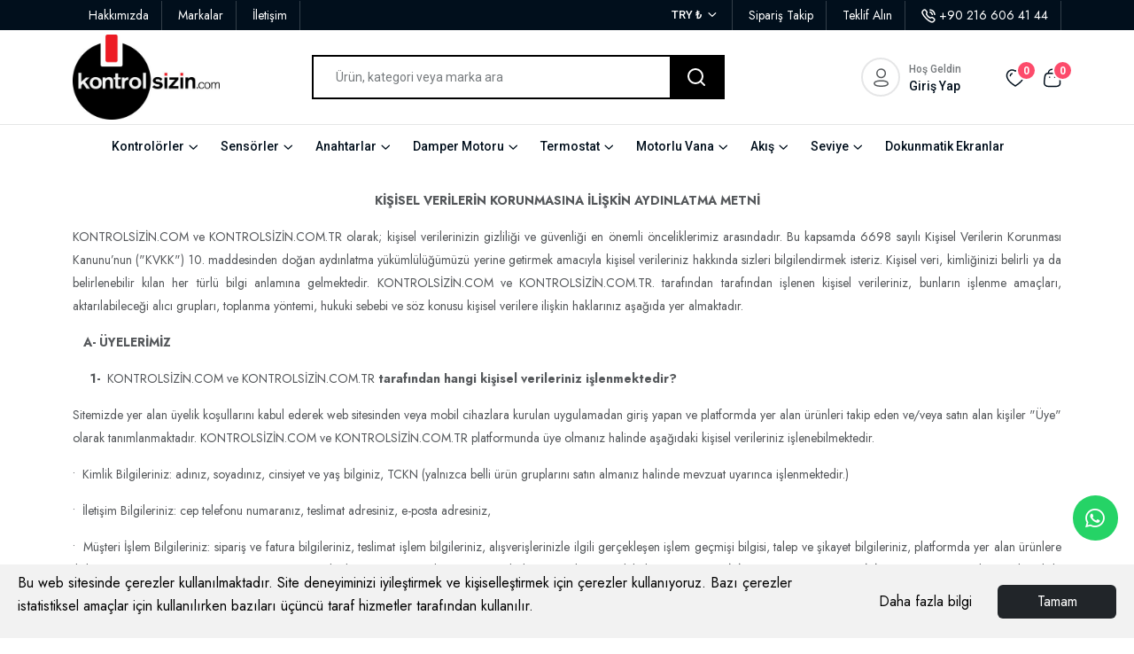

--- FILE ---
content_type: text/html; charset=UTF-8
request_url: https://www.kontrolsizin.com/kisisel-verilerin-korunmasina-iliskin-aydinlatma-metni
body_size: 23681
content:
<!doctype html>
<html lang="tr">
<head>
    <meta charset="UTF-8">
    <meta http-equiv="X-UA-Compatible" content="IE=edge">
    <meta name="viewport" content="width=device-width, initial-scale=1"/>

    <title>Kişisel Verilerin Korunmasına İlişkin Aydınlatma metni</title>

    <meta http-equiv="x-ua-compatible" content="ie=edge"/>
    <meta name="description" content="Kişisel Verilerin Korunmasına İlişkin Aydınlatma metni">
    <meta name="keywords" content=""/>
    <meta name="title" content="Kişisel Verilerin Korunmasına İlişkin Aydınlatma metni"/>
    <link rel="canonical" href="https://www.kontrolsizin.com/kisisel-verilerin-korunmasina-iliskin-aydinlatma-metni"/>
    <meta name="author" content="Cmr Soft">
    <meta name='copyright' content='Copyright © 2007 Cmr Soft E-Ticaret Sistemleri'/>
        <meta name="robots" content="index,follow">
        <meta property="og:url" content="https://www.kontrolsizin.com/kisisel-verilerin-korunmasina-iliskin-aydinlatma-metni"/>
    <meta property="og:title" content="Kontrolsizin - Ölçüm Kontrol ve Otomasyon Sistemleri"/>
    <!-- Favicon -->
    <link rel="shortcut icon" type="image/x-icon" href="https://www.kontrolsizin.com/uploads/files/logo/kontrol-sizin-fav.jpg">

    <!-- CSS here -->
    <link rel="stylesheet" href="https://www.kontrolsizin.com/front/kontrolsizin/css/bootstrap.css">
    <link rel="stylesheet" href="https://www.kontrolsizin.com/front/kontrolsizin/css/animate.css">
    <link rel="stylesheet" href="https://www.kontrolsizin.com/front/kontrolsizin/css/swiper-bundle.css">
    <link rel="stylesheet" href="https://www.kontrolsizin.com/front/kontrolsizin/css/slick.css">
    <link rel="stylesheet" href="https://www.kontrolsizin.com/front/kontrolsizin/css/magnific-popup.css">
    <link rel="stylesheet" href="https://www.kontrolsizin.com/front/kontrolsizin/css/font-awesome-pro.css">
    <link rel="stylesheet" href="https://www.kontrolsizin.com/front/kontrolsizin/css/flaticon_shofy.css">
    <link rel="stylesheet" href="https://www.kontrolsizin.com/front/kontrolsizin/css/spacing.css">
    <link rel="stylesheet" href="https://www.kontrolsizin.com/front/kontrolsizin/css/main.css">


    
    
    <link rel="stylesheet" href="https://www.kontrolsizin.com/front/custom/sliderRange/css/slider-range.css"/>
    <link rel="stylesheet" href="https://www.kontrolsizin.com/front/kontrolsizin/css/custom.css">
    <link rel="stylesheet" href="https://www.kontrolsizin.com/front/custom/owlCarousel/css/owl.carousel.min.css">
    
    <link rel="stylesheet" href="https://www.kontrolsizin.com/front/custom/stories/style.css">
    <link rel="stylesheet" href="https://www.kontrolsizin.com/front/custom/stories/zuck.min.css">
    <link rel="stylesheet" href="https://www.kontrolsizin.com/front/custom/stories/skins/snapgram.css">
    <link rel="stylesheet" href="https://www.kontrolsizin.com/front/custom/stories/skins/vemdezap.css">
    <link rel="stylesheet" href="https://www.kontrolsizin.com/front/custom/stories/skins/facesnap.css">
    <link rel="stylesheet" href="https://www.kontrolsizin.com/front/custom/stories/skins/snapssenger.css">

    
    

    <!-- Google tag (gtag.js) -->
<script async src="https://www.googletagmanager.com/gtag/js?id=G-W7DGRM0GMM"></script>
<script>
  window.dataLayer = window.dataLayer || [];
  function gtag(){dataLayer.push(arguments);}
  gtag('js', new Date());

  gtag('config', 'G-W7DGRM0GMM');
</script>
    
    <link rel="stylesheet" type="text/css" href="https://www.kontrolsizin.com/front/custom/toastr/toastr.min.css">
    
    <style>
        :root {
            /*COLORS*/
            --color-brand: #f15a24;
            --color-brand-dark: #e63d05;
            --color-brand-2: #000000;
            --color-primary: #f15a24;
            --color-secondary: #231f20;
            --color-warning: #dba80e;
            --color-danger: #ff0000;
            --color-success: #00ff04;
            --color-info: #bfbfbf;
            --color-text: #000000;
            --color-heading: #000000;
            --color-grey-1: var(--color-heading);
            --color-grey-2: #000000;
            --color-grey-4: #ababab;
            --color-grey-9: #7a7a7a;
            --color-muted: #dbdbdb;
            --color-body: #ffffff;


            --color-hot: #fa0000;
            --color-new: #63fd66;
            --color-sale: #68ee9b;
            --color-best: #50f7a9;

            /*Boxshadow*/
            --box-shadown-1: 20px 20px 40px rgba(0, 0, 0, .07);
            --box-shadown-2: 5px 5px 15px rgba(0, 0, 0, 0.05);
            --box-shadown-3: 20px 20px 54px rgba(0, 0, 0, 0.03);
            --box-shadown-3-hover: 20px 20px 54px rgba(0, 0, 0, 0.05);

            /*Border*/
            --border-color: #dedede;
            --border-color-2: #ababab;

            /*Background*/
            --background-1: #d1d1d1;
            --background-2: #f4f6fa;
            --background-3: #f4f6fa;
        }
    </style>
    

<script type="text/javascript" class="flasher-js">(function() {    var rootScript = 'https://cdn.jsdelivr.net/npm/@flasher/flasher@1.3.1/dist/flasher.min.js';    var FLASHER_FLASH_BAG_PLACE_HOLDER = {};    var options = mergeOptions([], FLASHER_FLASH_BAG_PLACE_HOLDER);    function mergeOptions(first, second) {        return {            context: merge(first.context || {}, second.context || {}),            envelopes: merge(first.envelopes || [], second.envelopes || []),            options: merge(first.options || {}, second.options || {}),            scripts: merge(first.scripts || [], second.scripts || []),            styles: merge(first.styles || [], second.styles || []),        };    }    function merge(first, second) {        if (Array.isArray(first) && Array.isArray(second)) {            return first.concat(second).filter(function(item, index, array) {                return array.indexOf(item) === index;            });        }        return Object.assign({}, first, second);    }    function renderOptions(options) {        if(!window.hasOwnProperty('flasher')) {            console.error('Flasher is not loaded');            return;        }        requestAnimationFrame(function () {            window.flasher.render(options);        });    }    function render(options) {        if ('loading' !== document.readyState) {            renderOptions(options);            return;        }        document.addEventListener('DOMContentLoaded', function() {            renderOptions(options);        });    }    if (1 === document.querySelectorAll('script.flasher-js').length) {        document.addEventListener('flasher:render', function (event) {            render(event.detail);        });    }    if (window.hasOwnProperty('flasher') || !rootScript || document.querySelector('script[src="' + rootScript + '"]')) {        render(options);    } else {        var tag = document.createElement('script');        tag.setAttribute('src', rootScript);        tag.setAttribute('type', 'text/javascript');        tag.onload = function () {            render(options);        };        document.head.appendChild(tag);    }})();</script>
</head>
<body>



<!-- offcanvas area start -->
<div class="offcanvas__area offcanvas__radius">
    <div class="offcanvas__wrapper">
        <div class="offcanvas__close">
            <button class="offcanvas__close-btn offcanvas-close-btn">
                <svg width="12" height="12" viewBox="0 0 12 12" fill="none" xmlns="http://www.w3.org/2000/svg">
                    <path d="M11 1L1 11" stroke="currentColor" stroke-width="1.5" stroke-linecap="round" stroke-linejoin="round"/>
                    <path d="M1 1L11 11" stroke="currentColor" stroke-width="1.5" stroke-linecap="round" stroke-linejoin="round"/>
                </svg>
            </button>
        </div>
        <div class="offcanvas__content">
            <div class="offcanvas__top mb-70 d-flex justify-content-between align-items-center">
                <div class="offcanvas__logo logo">
                    <a href="https://www.kontrolsizin.com">
                        <img style="max-width: 135px;" src="https://www.kontrolsizin.com/uploads/files/logo/kontrol-sizin-logo-1.jpg" alt="Kontrolsizin - Ölçüm Kontrol ve Otomasyon Sistemleri">
                    </a>
                </div>
            </div>
            <div class="tp-main-menu-mobile fix d-lg-none mb-40"></div>

            <div class="offcanvas__contact align-items-center d-none">
                <div class="offcanvas__contact-icon mr-20">
                     <span>
                        <img src="https://www.kontrolsizin.com/front/kontrolsizin/img/icon/contact.png" alt="">
                     </span>
                </div>
                <div class="offcanvas__contact-content">
                    <h3 class="offcanvas__contact-title">
                        <a href="tel:+90 216 606 41 44">+90 216 606 41 44</a>
                    </h3>
                </div>
            </div>
        </div>
    </div>
</div>
<div class="body-overlay"></div>



<!-- offcanvas area end -->

<section class="tp-search-area">
    <div class="container">
        <div class="row">
            <div class="col-xl-12">
                <div class="tp-search-form">
                    <div class="tp-search-close text-center mb-20">
                        <button class="tp-search-close-btn tp-search-close-btn"></button>
                    </div>
                    <form action="https://www.kontrolsizin.com/ara" method="get">
                        <div class="tp-search-input mb-10">
                            <input type="text" name="q" value="" id="search_input" placeholder="Ürün, kategori veya marka ara">
                            <button type="submit"><i class="flaticon-search-1"></i></button>
                        </div>
                    </form>
                </div>
            </div>
        </div>
    </div>
</section>
<!-- mobile menu area start -->
<div id="tp-bottom-menu-sticky" class="tp-mobile-menu d-lg-none">
    <div class="container">
        <div class="row row-cols-4">
            <div class="col">
                <div class="tp-mobile-item text-center">
                    <button class="tp-mobile-item-btn tp-search-open-btn">
                        <i class="flaticon-search-1"></i>
                        <span>Ara</span>
                    </button>
                </div>
            </div>
            <div class="col">
                <div class="tp-mobile-item text-center">
                    <a href="https://www.kontrolsizin.com/hesabim/favoriler" class="tp-mobile-item-btn">
                        <i class="flaticon-love"></i>
                        <span>Favoriler</span>
                    </a>
                </div>
            </div>
            <div class="col">
                <div class="tp-mobile-item text-center">
                                            <a href="https://www.kontrolsizin.com/giris-yap" class="tp-mobile-item-btn">
                            <i class="flaticon-user"></i>
                            <span>Giriş Yap</span>
                        </a>
                                    </div>
            </div>
            <div class="col">
                <div class="tp-mobile-item text-center">
                    <button class="tp-mobile-item-btn tp-offcanvas-open-btn">
                        <i class="flaticon-menu-1"></i>
                        <span>Menu</span>
                    </button>
                </div>
            </div>
        </div>
    </div>
</div>
<!-- mobile menu area end -->
<!-- End .mobileMenu -->
<!-- header area start -->
<header>
    <div class="tp-header-area p-relative z-index-11">
        <!-- header top start  -->
        <div class="tp-header-top black-bg p-relative z-index-1 d-none d-md-block">
            <div class="container">
                <div class="row align-items-center">
                    <div class="col-md-6">
                        <div class="tp-header-top-left d-flex align-items-center">
                            <div class="tp-header-top-menu d-flex align-items-center justify-content-end">
                                                                                                            <div class="tp-header-top-menu-item">
                                            <a href="hakkimizda" class="text-white" >Hakkımızda</a>
                                        </div>
                                                                            <div class="tp-header-top-menu-item">
                                            <a href="markalar" class="text-white" >Markalar</a>
                                        </div>
                                                                            <div class="tp-header-top-menu-item">
                                            <a href="iletisim" class="text-white" >İletişim</a>
                                        </div>
                                                                                                </div>
                        </div>
                    </div>
                    <div class="col-md-6">
                        <div class="tp-header-top-right d-flex align-items-center justify-content-end ">
                            <div class="tp-header-top-menu d-flex align-items-center justify-content-end">
                                
                                
                                
                                
                                
                                
                                
                                
                                
                                
                                
                                
                                
                                
                                <div class="tp-header-top-menu-item tp-header-currency">
                                                                                                                        <span class="tp-header-currency-toggle" id="tp-header-currency-toggle">TRY ₺</span>
                                                                                                                                                                                            <ul>
                                                                                    <li>
                                                <a href="https://www.kontrolsizin.com/common/changeCurrency?currency_id=1">TRY ₺</a>
                                            </li>
                                                                                    <li>
                                                <a href="https://www.kontrolsizin.com/common/changeCurrency?currency_id=4">USD $</a>
                                            </li>
                                                                            </ul>
                                </div>
                                                                <div class="tp-header-top-menu-item">
                                    <a href="https://www.kontrolsizin.com/siparis-takip" class="text-white">Sipariş Takip</a>
                                </div>
                                <div class="tp-header-top-menu-item">
                                    <a href="javascript:;" class="text-white" data-bs-toggle="modal" data-bs-target="#requestAQuote">  Teklif Alın</a>
                                </div>
                                <div class="tp-header-top-menu-item">
                                    <a href="tel:+90 216 606 41 44" class="text-white">
                                     <span>
                                        <svg width="16" height="16" viewBox="0 0 16 16" fill="none" xmlns="http://www.w3.org/2000/svg">
                                           <path fill-rule="evenodd" clip-rule="evenodd"
                                                 d="M1.359 2.73916C1.59079 2.35465 2.86862 0.958795 3.7792 1.00093C4.05162 1.02426 4.29244 1.1883 4.4881 1.37943H4.48885C4.93737 1.81888 6.22423 3.47735 6.29648 3.8265C6.47483 4.68282 5.45362 5.17645 5.76593 6.03954C6.56213 7.98771 7.93402 9.35948 9.88313 10.1549C10.7455 10.4679 11.2392 9.44752 12.0956 9.62511C12.4448 9.6981 14.1042 10.9841 14.5429 11.4333V11.4333C14.7333 11.6282 14.8989 11.8698 14.9214 12.1422C14.9553 13.1016 13.4728 14.3966 13.1838 14.5621C12.502 15.0505 11.6125 15.0415 10.5281 14.5373C7.50206 13.2784 2.66618 8.53401 1.38384 5.39391C0.893174 4.31561 0.860062 3.42016 1.359 2.73916Z"
                                                 stroke="currentColor" stroke-width="1.5" stroke-linecap="round" stroke-linejoin="round"/>
                                           <path d="M9.84082 1.18318C12.5534 1.48434 14.6952 3.62393 15 6.3358" stroke="currentColor" stroke-width="1.5" stroke-linecap="round" stroke-linejoin="round"/>
                                           <path d="M9.84082 3.77927C11.1378 4.03207 12.1511 5.04544 12.4039 6.34239" stroke="currentColor" stroke-width="1.5" stroke-linecap="round" stroke-linejoin="round"/>
                                        </svg>
                                     </span> +90 216 606 41 44
                                    </a>
                                </div>
                            </div>
                        </div>
                    </div>
                </div>
            </div>
        </div>

        <!-- header main start -->
        <div class="tp-header-main tp-header-sticky">
            <div class="container">
                <div class="row align-items-center">
                    <div class="col-xl-2 col-lg-2 col-md-4 col-6">
                        <div class="logo">
                            <a href="https://www.kontrolsizin.com">
                                <img src="https://www.kontrolsizin.com/uploads/files/logo/kontrol-sizin-logo-1.jpg" alt="Kontrolsizin - Ölçüm Kontrol ve Otomasyon Sistemleri" style="width: 100%;">
                            </a>
                        </div>
                    </div>
                    <div class="col-xl-6 col-lg-7 d-none d-lg-block">
                        <div class="tp-header-search pl-70">
                            <form action="https://www.kontrolsizin.com/ara" method="get">
                                <div class="tp-header-search-wrapper d-flex align-items-center">
                                    <div class="tp-header-search-box">
                                        <input type="text" name="q" value="" id="search_input" placeholder="Ürün, kategori veya marka ara">
                                    </div>
                                    <div class="tp-header-search-btn">
                                        <button type="submit">
                                            <svg width="20" height="20" viewBox="0 0 20 20" fill="none" xmlns="http://www.w3.org/2000/svg">
                                                <path d="M9 17C13.4183 17 17 13.4183 17 9C17 4.58172 13.4183 1 9 1C4.58172 1 1 4.58172 1 9C1 13.4183 4.58172 17 9 17Z" stroke="currentColor" stroke-width="2" stroke-linecap="round"
                                                      stroke-linejoin="round"/>
                                                <path d="M19 19L14.65 14.65" stroke="currentColor" stroke-width="2" stroke-linecap="round" stroke-linejoin="round"/>
                                            </svg>
                                        </button>
                                    </div>
                                </div>
                            </form>
                        </div>
                    </div>
                    <div class="col-xl-4 col-lg-3 col-md-8 col-6">
                        <div class="tp-header-main-right d-flex align-items-center justify-content-end">
                            <div class="tp-header-login d-none d-lg-block">
                                                                    <a href="https://www.kontrolsizin.com/giris-yap" class="d-flex align-items-center">
                                        <div class="tp-header-login-icon">
                                    <span>
                                       <svg width="17" height="21" viewBox="0 0 17 21" fill="none" xmlns="http://www.w3.org/2000/svg">
                                          <circle cx="8.57894" cy="5.77803" r="4.77803" stroke="currentColor" stroke-width="1.5" stroke-linecap="round" stroke-linejoin="round"/>
                                          <path fill-rule="evenodd" clip-rule="evenodd"
                                                d="M1.00002 17.2014C0.998732 16.8655 1.07385 16.5337 1.2197 16.2311C1.67736 15.3158 2.96798 14.8307 4.03892 14.611C4.81128 14.4462 5.59431 14.336 6.38217 14.2815C7.84084 14.1533 9.30793 14.1533 10.7666 14.2815C11.5544 14.3367 12.3374 14.4468 13.1099 14.611C14.1808 14.8307 15.4714 15.27 15.9291 16.2311C16.2224 16.8479 16.2224 17.564 15.9291 18.1808C15.4714 19.1419 14.1808 19.5812 13.1099 19.7918C12.3384 19.9634 11.5551 20.0766 10.7666 20.1304C9.57937 20.2311 8.38659 20.2494 7.19681 20.1854C6.92221 20.1854 6.65677 20.1854 6.38217 20.1304C5.59663 20.0773 4.81632 19.9641 4.04807 19.7918C2.96798 19.5812 1.68652 19.1419 1.2197 18.1808C1.0746 17.8747 0.999552 17.5401 1.00002 17.2014Z"
                                                stroke="currentColor" stroke-width="1.5" stroke-linecap="round" stroke-linejoin="round"/>
                                       </svg>
                                    </span>
                                        </div>
                                        <div class="tp-header-login-content d-none d-xl-block">
                                            <span>Hoş Geldin</span>
                                            <h5 class="tp-header-login-title">Giriş Yap</h5>
                                        </div>
                                    </a>
                                                            </div>
                            <div class="tp-header-action d-flex align-items-center ml-50">
                                <div class="tp-header-action-item d-none d-lg-block header-wishlist">
                                        <a href="https://www.kontrolsizin.com/hesabim/favoriler" class="tp-header-action-btn">
        <svg width="22" height="20" viewBox="0 0 22 20" fill="none" xmlns="http://www.w3.org/2000/svg">
            <path fill-rule="evenodd" clip-rule="evenodd"
                  d="M11.239 18.8538C13.4096 17.5179 15.4289 15.9456 17.2607 14.1652C18.5486 12.8829 19.529 11.3198 20.1269 9.59539C21.2029 6.25031 19.9461 2.42083 16.4289 1.28752C14.5804 0.692435 12.5616 1.03255 11.0039 2.20148C9.44567 1.03398 7.42754 0.693978 5.57894 1.28752C2.06175 2.42083 0.795919 6.25031 1.87187 9.59539C2.46978 11.3198 3.45021 12.8829 4.73806 14.1652C6.56988 15.9456 8.58917 17.5179 10.7598 18.8538L10.9949 19L11.239 18.8538Z"
                  stroke="currentColor" stroke-width="1.5" stroke-linecap="round" stroke-linejoin="round"/>
            <path d="M7.26062 5.05302C6.19531 5.39332 5.43839 6.34973 5.3438 7.47501" stroke="currentColor" stroke-width="1.5" stroke-linecap="round" stroke-linejoin="round"/>
        </svg>
        <span class="tp-header-action-badge">                0
                    </span>
    </a>
                                </div>
                                <div class="tp-header-action-item">
                                    <a href="https://www.kontrolsizin.com/sepet" class="tp-header-action-btn header-cart">
                                        <svg width="21" height="22" viewBox="0 0 21 22" fill="none" xmlns="http://www.w3.org/2000/svg">
        <path fill-rule="evenodd" clip-rule="evenodd"
              d="M6.48626 20.5H14.8341C17.9004 20.5 20.2528 19.3924 19.5847 14.9348L18.8066 8.89359C18.3947 6.66934 16.976 5.81808 15.7311 5.81808H5.55262C4.28946 5.81808 2.95308 6.73341 2.4771 8.89359L1.69907 14.9348C1.13157 18.889 3.4199 20.5 6.48626 20.5Z"
              stroke="currentColor" stroke-width="1.5" stroke-linecap="round" stroke-linejoin="round"/>
        <path d="M6.34902 5.5984C6.34902 3.21232 8.28331 1.27803 10.6694 1.27803V1.27803C11.8184 1.27316 12.922 1.72619 13.7362 2.53695C14.5504 3.3477 15.0081 4.44939 15.0081 5.5984V5.5984" stroke="currentColor"
              stroke-width="1.5" stroke-linecap="round" stroke-linejoin="round"/>
        <path d="M7.70365 10.1018H7.74942" stroke="currentColor" stroke-width="1.5" stroke-linecap="round" stroke-linejoin="round"/>
        <path d="M13.5343 10.1018H13.5801" stroke="currentColor" stroke-width="1.5" stroke-linecap="round" stroke-linejoin="round"/>
    </svg>
    <span class="tp-header-action-badge">0</span>



                                    </a>
                                </div>
                                <div class="tp-header-action-item d-lg-none">
                                    <button type="button" class="tp-header-action-btn tp-offcanvas-open-btn">
                                        <svg xmlns="http://www.w3.org/2000/svg" width="30" height="16" viewBox="0 0 30 16">
                                            <rect x="10" width="20" height="2" fill="currentColor"/>
                                            <rect x="5" y="7" width="25" height="2" fill="currentColor"/>
                                            <rect x="10" y="14" width="20" height="2" fill="currentColor"/>
                                        </svg>
                                    </button>
                                </div>

                            </div>
                        </div>
                    </div>
                </div>
            </div>
        </div>

        <!-- header bottom start -->
        <div class="tp-header-bottom tp-header-bottom-border d-none d-lg-block">
            <div class="container">
                <div class="tp-mega-menu-wrapper p-relative">
                    <div class="row align-items-center ">
                        <div class="col-12">
                            <div class="main-menu menu-style-1 d-flex justify-content-center">
                                <nav class="tp-main-menu-content">
                                    <ul>
                                        <li class="has-dropdown"><a  href="https://www.kontrolsizin.com/kontrolorler">Kontrolörler</a><ul class="tp-submenu"> <li class=""><a class=""  href="https://www.kontrolsizin.com/kontrolor">Kontrolör</a></li> <li class=""><a class=""  href="https://www.kontrolsizin.com/io-modul">IO Modül</a></li> </li></ul> <li class="has-dropdown"><a  href="https://www.kontrolsizin.com/sensorler">Sensörler</a><ul class="tp-submenu"> <li class=""><a class=""  href="https://www.kontrolsizin.com/sicaklik">Sıcaklık</a></li> <li class=""><a class=""  href="https://www.kontrolsizin.com/sicakliknem">Sıcaklık/Nem</a></li> <li class=""><a class=""  href="https://www.kontrolsizin.com/basinc">Basınç</a></li> <li class=""><a class=""  href="https://www.kontrolsizin.com/co2">CO2</a></li> </li></ul> <li class="has-dropdown"><a  href="https://www.kontrolsizin.com/anahtarlar">Anahtarlar</a><ul class="tp-submenu"> <li class=""><a class=""  href="https://www.kontrolsizin.com/fark-basinc">Fark Basınç</a></li> <li class=""><a class=""  href="https://www.kontrolsizin.com/donma-termostatlari">Donma Termostatları</a></li> <li class=""><a class=""  href="https://www.kontrolsizin.com/manyetik-anahtarlar">Manyetik Anahtarlar</a></li> <li class=""><a class=""  href="https://www.kontrolsizin.com/akis-anahtari">Akış Anahtarı</a></li> <li class=""><a class=""  href="https://www.kontrolsizin.com/basinc-salterleri">Basınç Şalterleri</a></li> </li></ul> <li class="has-dropdown"><a  href="https://www.kontrolsizin.com/damper-motoru">Damper Motoru</a><ul class="tp-submenu"> <li class=""><a class=""  href="https://www.kontrolsizin.com/yay-geri-donuslu">Yay Geri Dönüşlü</a></li> <li class=""><a class=""  href="https://www.kontrolsizin.com/yay-geri-donussuz">Yay Geri Dönüşsüz</a></li> <li class=""><a class=""  href="https://www.kontrolsizin.com/vav-cav">VAV & CAV</a></li> </li></ul> <li class="has-dropdown"><a  href="https://www.kontrolsizin.com/termostat">Termostat</a><ul class="tp-submenu"> <li class=""><a class=""  href="https://www.kontrolsizin.com/fan-coil-termostat">Fan Coil Termostat</a></li> <li class=""><a class=""  href="https://www.kontrolsizin.com/coklama-karti">Çoklama Kartı</a></li> <li class=""><a class=""  href="https://www.kontrolsizin.com/aksesuarlar">Aksesuarlar</a></li> </li></ul> <li class="has-dropdown"><a  href="https://www.kontrolsizin.com/motorlu-vana">Motorlu Vana</a><ul class="tp-submenu"> <li class=""><a class=""  href="https://www.kontrolsizin.com/2-yollu-vana">2 Yollu Vana</a></li> <li class=""><a class=""  href="https://www.kontrolsizin.com/3-yollu-vana">3 Yollu Vana</a></li> <li class=""><a class=""  href="https://www.kontrolsizin.com/oransal-vanalar">Oransal Vanalar</a></li> <li class=""><a class=""  href="https://www.kontrolsizin.com/yuzer-kontrol-vanalar">Yüzer Kontrol Vanalar</a></li> </li></ul> <li class="has-dropdown"><a  href="https://www.kontrolsizin.com/akis">Akış</a><ul class="tp-submenu"> <li class=""><a class=""  href="https://www.kontrolsizin.com/gaz">Gaz</a></li> <li class=""><a class=""  href="https://www.kontrolsizin.com/sivi-gaz">Sıvı / Gaz</a></li> </li></ul> <li class="has-dropdown"><a  href="https://www.kontrolsizin.com/seviye">Seviye</a><ul class="tp-submenu"> <li class=""><a class=""  href="https://www.kontrolsizin.com/ultrasonik-seviye-transmitteri">Ultrasonik Seviye Transmitteri</a></li> </li></ul> <li class=""><a class=""  href="https://www.kontrolsizin.com/dokunmatik-ekranlar">Dokunmatik Ekranlar</a></li> </li></ul>
                                    </ul>
                                </nav>
                            </div>
                        </div>
                    </div>
                </div>
            </div>
        </div>
    </div>
</header>
<!-- header area end -->


<div class="modal fade" id="requestAQuote" data-bs-backdrop="static" data-bs-keyboard="false" tabindex="-1" aria-labelledby="requestAQuoteLabel" aria-hidden="true">
    <div class="modal-dialog modal-dialog-scrollable modal-dialog-centered modal-lg">
        <div class="modal-content">
            <div class="modal-header">
                <h5 class="modal-title" id="staticBackdropLabel">Teklif Alın</h5>
                <button type="button" class="btn-close" data-bs-dismiss="modal" aria-label="Kapat"></button>
            </div>
            <div class="modal-body">
                <form action="https://www.kontrolsizin.com/common/teklif-alin" method="post" class="requestAQuote">
                    <input type="hidden" name="_token" value="6OUCqhiI3e3RcAFZkUdPZjVZp1ONuU9sGxqnxOht" autocomplete="off">                    <div class="row">
                        <div class="col-6 mb-3">
                            <div class="form-group">
                                <input type="text" required="" class="form-control" name="quote_first_name" placeholder="Adınız">
                            </div>
                        </div>
                        <div class="col-6 mb-3">
                            <div class="form-group">
                                <input type="text" required="" class="form-control" name="quote_last_name" placeholder="Soyadınız">
                            </div>
                        </div>
                        <div class="col-6 mb-3">
                            <div class="form-group">
                                <input type="email" required="" class="form-control" name="quote_email" placeholder="E-Posta">
                            </div>
                        </div>
                        <div class="col-6 mb-3">
                            <div class="form-group">
                                <input type="text" required="" class="form-control" name="quote_phone" placeholder="Telefon">
                            </div>
                        </div>
                        <div class="col-6 mb-3">
                            <div class="form-group">
                                <input type="text" required="" class="form-control" name="quote_company" placeholder="Şirket Adı">
                            </div>
                        </div>
                        <div class="col-6 mb-3">
                            <div class="form-group">
                                <input type="text" required="" class="form-control" name="quote_country" placeholder="Ülke">
                            </div>
                        </div>
                        <div class="col-12 mb-3">
                            <div class="form-group">
                                <textarea required="required" placeholder="Talebiniz" class="form-control" name="quote_request" rows="4"></textarea>
                            </div>
                        </div>
                        <div class="col-12 d-flex mt-2 justify-content-center">
                            <div class="h-captcha" data-sitekey="b912c5f6-c926-45b0-bfa6-c0e849007716"></div>
                        </div>
                        <div class="row">
                            <div class="col-6">
                                <div class="form-check">
                                    <input class="form-check-input confidentialityAgreement" required type="checkbox" value="1" name="confidentiality_agreement" id="confidentiality_agreement">
                                    <label class="form-check-label" for="confidentiality_agreement">
                                        <a href="javascript:;" data-bs-toggle="modal" data-bs-target="#confidentialityAgreement">
                                            Gizlilik Sözleşmesi                                        </a>
                                        ni kabul ediyorum.                                    </label>
                                </div>
                            </div>
                            <div class="col-6">
                                <button type="submit" class="btn btn-primary w-100" name="submit" value="Submit">Gönder</button>
                            </div>
                        </div>
                    </div>
                </form>
                <div class="alert alert-success mt-10 form-success-message d-none" role="alert">
                    Mesajınız bize ulaştı. Bizimle iletişime geçtiğiniz için teşekkürler.                </div>
                <div class="alert alert-danger mt-10 form-error-message d-none" role="alert">

                </div>
            </div>
        </div>
    </div>
</div>

<!-- Modal confidentialityAgreement -->
<div class="modal fade" id="confidentialityAgreement" data-bs-backdrop="static" data-bs-keyboard="false" tabindex="-1" aria-labelledby="confidentialityAgreement" aria-hidden="true">
    <div class="modal-dialog modal-dialog-scrollable modal-dialog-centered modal-lg">
        <div class="modal-content">
            <div class="modal-header">
                <h5 class="modal-title" id="staticBackdropLabel">Gizlilik Sözleşmesi</h5>
                <button type="button" class="btn-close" data-bs-dismiss="modal" aria-label="Kapat"></button>
            </div>
            <div class="modal-body">
                <p><strong>KİŞİSEL VERİLERİN KORUNMASI HAKKINDA AYDINLATMA METNİ</strong></p><p>6698 sayılı Kişisel Verilerin Korunması Kanunu (“Kanun”) uyarınca, kişisel verileriniz; veri sorumlusu olarak&nbsp;<strong>&lt; Firma Ünvanı &gt;</strong>tarafından aşağıda açıklanan kapsamda işlenebilecektir.</p><p>1) Kişisel Verilerin Hangi Amaçla İşleneceği</p><p>Müşterilere ilişkin kişisel veriler, Kanun’un 5. ve 6. maddelerinde belirtilen kişisel veri işleme şartları ve amaçları çerçevesinde, Şirket tarafından sunulan ürün ve hizmetlerin ilgili kişilerin beğeni, kullanım alışkanlıkları ve ihtiyaçlarına göre özelleştirilerek ilgili kişilere önerilmesi ve tanıtılması için gerekli olan aktivitelerin planlanması ve icrası, Şirket tarafından sunulan ürün ve hizmetlerden ilgili kişileri faydalandırmak için gerekli çalışmaların iş birimleri tarafından yapılması ve ilgili iş süreçlerinin yürütülmesi, Şirket tarafından yürütülen ticari faaliyetlerin gerçekleştirilmesi için ilgili iş birimleri tarafından gerekli çalışmaların yapılması ve buna bağlı iş süreçlerinin yürütülmesi, Şirket'in ticari ve/veya iş stratejilerinin planlanması ve icrası ve Şirket'in ve Şirket'le iş ilişkisi içerisinde olan ilgili kişilerin hukuki, teknik ve ticari-iş güvenliğinin temini amaçlarıyla işlenmektedir.</p><p>2) İşlenen Kişisel Verilerin Kimlere ve Hangi Amaçla Aktarılabileceği</p><p>Toplanan kişisel verileriniz; Şirket tarafından yukarıda yer alan amaçların gerçekleştirilmesi doğrultusunda; bayilerimize, iş ortaklarımıza, tedarikçilerimize, kanunen yetkili kamu kurumlarına ve özel kişi veya kuruluşlar ile üçüncü kişilere Kanun'un 8. ve 9. maddelerinde belirtilen kişisel veri işleme şartları ve amaçları çerçevesinde aktarılabilecektir.</p><p>3) Kişisel Veri Toplamanın Yöntemi ve Hukuki Sebebi</p><p>Kişisel veriler, müşterilerden elektronik veya fiziki ortamda toplanmaktadır. Yukarıda belirtilen hukuki sebeplerle toplanan kişisel veriler 6698 sayılı Kanun’un 5. ve 6. maddelerinde belirtilen kişisel veri işleme şartları ve amaçları kapsamında bu Aydınlatma Metni’nin 1 ve 2. maddelerinde belirtilen amaçlarla işlenebilmekte ve aktarılabilmektedir.</p><p>4) Kişisel Veri Sahibinin Kanun'un 11. Maddesinde Sayılan Hakları</p><p>Kişisel veri sahibi olarak Kanun'un 11. maddesi uyarınca aşağıdaki haklara sahip olduğunuzu bildiririz:</p><ul style="list-style-type:disc;"><li>Kişisel verilerinin işlenip işlenmediğini öğrenme,</li><li>Kişisel verileri işlenmişse buna ilişkin bilgi talep etme,</li><li>Kişisel verilerinin işlenme amacını ve bunların amacına uygun kullanılıp kullanılmadığını öğrenme,</li><li>Yurtiçinde veya yurt dışında kişisel verilerinin aktarıldığı üçüncü kişileri bilme,</li><li>Kişisel verilerinin eksik veya yanlış işlenmiş olması halinde bunların düzeltilmesini isteme ve bu kapsamda yapılan işlemin kişisel verilerinin aktarıldığı üçüncü kişilere bildirilmesini isteme,</li><li>Kanun ve ilgili diğer kanun hükümlerine uygun olarak işlenmiş olmasına rağmen, işlenmesini gerektiren sebeplerin ortadan kalkması halinde kişisel verilerinin silinmesini veya yok edilmesini isteme ve bu kapsamda ve kişisel verilerinin eksik veya yanlış işlenmiş olması halinde yapılan işlemlerin kişisel verilerinin aktarıldığı üçüncü kişilere bildirilmesini isteme,</li><li>İşlenen verilerin münhasıran otomatik sistemler vasıtasıyla analiz edilmesi suretiyle kişinin kendisi aleyhine bir sonucun ortaya çıkmasına itiraz etme,</li></ul><p>Kişisel verilerinin kanuna aykırı olarak işlenmesi sebebiyle zarara uğraması halinde zararın giderilmesini talep etmek.</p><p>Yukarıda sıralanan haklarınıza yönelik başvurularınızı info@isiticial.com E-posta adresine talebinizi içerir bir dilekçeyle başvuru yaparak Şirketimize iletebilirsiniz. Talebinizin niteliğine göre en kısa sürede ve en geç otuz gün içinde başvurularınız ücretsiz olarak sonuçlandırılacaktır; ancak işlemin ayrıca bir maliyet gerektirmesi halinde Kişisel Verileri Koruma Kurulu tarafından belirlenecek tarifeye göre tarafınızdan ücret talep edilebilecektir.</p><p>&nbsp;</p><p><strong>Firma Ünvanı&nbsp;</strong></p><p>&nbsp;</p><p><strong>(“Site İsmi”)</strong><br><strong>KİŞİSEL VERİLERİN İŞLENMESİ AÇIK RIZA METNİ</strong></p><p><strong>&lt; Firma Ünvanı &gt;</strong>Kişisel Verilerin Korunması Aydınlatma Metni kapsamında,&nbsp;<strong>&lt; Site İsmi&gt;'dan</strong>&nbsp;alışveriş yapan müşterilere çeşitli kampanyalar ve indirimler sunan&nbsp; <strong>&lt; Site İsmi&gt;</strong>&nbsp;internet sitesi üyeliğiniz kapsamındaki faaliyetlerimizin icrası için<strong>;&nbsp;</strong>kimlik, iletişim, müşteri, meslek<strong>&nbsp;</strong>ile aile bireylerinize ait bilgilerin aşağıda yer alan amaçlarla işlenmesini ve bu amaçlarla yurt içinde veya yurt dışında yerleşik iş ortaklarımıza, tedarikçilerimize, kamu kurumlarına ve özel kişilere aktarılmasını kabul ediyor musunuz?</p><p>Müşterilere ilişkin kişisel veriler, Kanun’un 5. ve 6. maddelerinde belirtilen kişisel veri işleme şartları ve amaçları çerçevesinde, Şirket tarafından sunulan ürün ve hizmetlerin ilgili kişilerin beğeni, kullanım alışkanlıkları ve ihtiyaçlarına göre özelleştirilerek ilgili kişilere önerilmesi ve tanıtılması için gerekli olan aktivitelerin planlanması ve icrası, Şirket tarafından sunulan ürün ve hizmetlerden ilgili kişileri faydalandırmak için gerekli çalışmaların iş birimleri tarafından yapılması ve ilgili iş süreçlerinin yürütülmesi, Şirket tarafından yürütülen ticari faaliyetlerin gerçekleştirilmesi için ilgili iş birimleri tarafından gerekli çalışmaların yapılması ve buna bağlı iş süreçlerinin yürütülmesi, Şirket'in ticari ve/veya iş stratejilerinin planlanması ve icrası ve Şirket'in ve Şirket'le iş ilişkisi içerisinde olan ilgili kişilerin hukuki, teknik ve ticari-iş güvenliğinin temini amaçlarıyla;</p><ul style="list-style-type:disc;"><li><strong>Kart programlarına başvuruların toplanması,</strong></li><li><strong>Söz konusu programın yürütülmesi ile kişisel verilerinizin CRM sistemimize kayıt edilerek segmentasyon yapılması (meslek, alışveriş alışkanlığı, aktiflik durumu, ürün-reyon ilgisi vb.),</strong></li><li><strong>Kişisel verilerin alışveriş alışkanlıklarına göre analiz edilmesi, fırsatların sunulması ve Şirket içi raporlanması,</strong></li><li><strong>Çağrı merkezimiz üzerinden aranarak dönemsel olarak memnuniyet anketi yapılması,</strong></li><li><strong>Özel kampanyaların, e-posta, sms, mobil uygulama, sosyal medya ve internet reklamları ile duyurulması,</strong></li><li><strong>Kişisel veri sahiplerine finansal fırsat amacıyla kredi kuruluşlarıyla iş birliği yapmak ve bu kapsamda veri paylaşımı gerçekleştirilmesi,</strong></li><li><strong>Dönemsel olarak memnuniyet anketi yapılması.</strong></li></ul><p>&nbsp;<strong>&lt; Site İsmi&gt;</strong>&nbsp;internet sitesi üyeliği kapsamında&nbsp;<strong>Aydınlatma Metni’</strong>ni okudum.</p><p>Bu kapsamda yukarıdaki Rıza Metni’ne onay veriyorum.</p><p>&nbsp;</p>
            </div>
            <div class="modal-footer">
                <button type="button" class="btn btn-secondary" data-bs-dismiss="modal">Kapat</button>
                <button type="button" class="btn btn-primary confidentiality_agreement_contracts_i_agree" data-bs-dismiss="modal">Kabul Ediyorum</button>
            </div>
        </div>
    </div>
</div>
<!-- End .header -->
<main>
        <div class="container mt-4 mb-4">
        <div class="row">
            <div class="col-12">
                <p style="margin-left:0cm;text-align:center;"><strong>KİŞİSEL VERİLERİN KORUNMASINA İLİŞKİN AYDINLATMA METNİ</strong></p><p style="margin-left:0cm;text-align:justify;">KONTROLSİZİN.COM ve KONTROLSİZİN.COM.TR olarak; kişisel verilerinizin gizliliği ve güvenliği en önemli önceliklerimiz arasındadır. Bu kapsamda 6698 sayılı Kişisel Verilerin Korunması Kanunu’nun ("KVKK") 10. maddesinden doğan aydınlatma yükümlülüğümüzü yerine getirmek amacıyla kişisel verileriniz hakkında sizleri bilgilendirmek isteriz. Kişisel veri, kimliğinizi belirli ya da belirlenebilir kılan her türlü bilgi anlamına gelmektedir. KONTROLSİZİN.COM ve KONTROLSİZİN.COM.TR. tarafından tarafından işlenen kişisel verileriniz, bunların işlenme amaçları, aktarılabileceği alıcı grupları, toplanma yöntemi, hukuki sebebi ve söz konusu kişisel verilere ilişkin haklarınız aşağıda yer almaktadır.</p><p style="margin-left:0cm;text-align:justify;"><strong>&nbsp;&nbsp; A- ÜYELERİMİZ</strong></p><p style="margin-left:0cm;text-align:justify;"><strong>&nbsp;&nbsp;&nbsp;&nbsp; 1-&nbsp; </strong>KONTROLSİZİN.COM ve KONTROLSİZİN.COM.TR <strong>tarafından hangi kişisel verileriniz işlenmektedir?</strong></p><p style="margin-left:0cm;text-align:justify;">Sitemizde yer alan üyelik koşullarını kabul ederek web sitesinden veya mobil cihazlara kurulan uygulamadan giriş yapan ve platformda yer alan ürünleri takip eden ve/veya satın alan kişiler "Üye" olarak tanımlanmaktadır. KONTROLSİZİN.COM ve KONTROLSİZİN.COM.TR platformunda üye olmanız halinde aşağıdaki kişisel verileriniz işlenebilmektedir.</p><p style="margin-left:0cm;text-align:justify;">•&nbsp; Kimlik Bilgileriniz: adınız, soyadınız, cinsiyet ve yaş bilginiz, TCKN (yalnızca belli ürün gruplarını satın almanız halinde mevzuat uyarınca işlenmektedir.)</p><p style="margin-left:0cm;text-align:justify;">•&nbsp; İletişim Bilgileriniz: cep telefonu numaranız, teslimat adresiniz, e-posta adresiniz,</p><p style="margin-left:0cm;text-align:justify;">•&nbsp; Müşteri İşlem Bilgileriniz: sipariş ve fatura bilgileriniz, teslimat işlem bilgileriniz, alışverişlerinizle ilgili gerçekleşen işlem geçmişi bilgisi, talep ve şikayet bilgileriniz, platformda yer alan ürünlere ilişkin yorum yapmanız ve/veya soru sormanız halinde yorum ve sorularınız içerisinde bizzat paylaştığınız bilgiler, KONTROLSİZİN.COM ve KONTROLSİZİN.COM.TR asistan ile chat kanalıyla yapılan konuşma içeriklerine yönelik bilgiler,</p><p style="margin-left:0cm;text-align:justify;">•&nbsp; İşlem Güvenliği Bilgileriniz: IP adresi bilgisi, şifre ve parola bilgileri, çerez bilgileri,</p><p style="margin-left:0cm;text-align:justify;">•&nbsp; Hukuki İşlem Bilgileriniz: yetkili kişi, kurum ve kuruluşlarla yazışmalardaki bilgiler, dava ve icra dosyalarındaki bilgiler, yasal bilgi talebi bilgileriniz,</p><p style="margin-left:0cm;text-align:justify;">•&nbsp; İşitsel Kayıt Bilgileriniz: çağrı merkeziyle görüşmeniz halinde ses kaydınız.</p><p style="margin-left:0cm;text-align:justify;"><strong>&nbsp;&nbsp;&nbsp;&nbsp; 2-&nbsp; Kişisel verilerinizin işlenmesinin amaçları ve toplama yöntemleri nelerdir?</strong></p><p style="margin-left:0cm;text-align:justify;"><strong>Kimlik, iletişim ve müşteri işlem bilgileriniz;</strong> sözleşmesel ilişkimiz kapsamında bizzat sizlerden, mobil uygulama ya da internet sitesinden elektronik ortamda otomatik olarak aşağıdaki amaçlarla toplanmakta ve işlenmektedir.</p><p style="margin-left:0cm;text-align:justify;">•&nbsp; Sözleşmenin kurulması ve ifasına yönelik süreçlerin yürütülmesi,</p><p style="margin-left:0cm;text-align:justify;">•&nbsp; Finans ve muhasebe süreçlerinin yürütülmesi ve denetimi,</p><p style="margin-left:0cm;text-align:justify;">•&nbsp; Şirketin iş faaliyetlerinin yürütülmesi ve denetimi,</p><p style="margin-left:0cm;text-align:justify;">•&nbsp; Faturalandırma süreçlerinin yürütülmesi,</p><p style="margin-left:0cm;text-align:justify;">•&nbsp; Lojistik, kargo faaliyetlerin yürütülmesi ve teslimat süreçlerinin takibinin yapılması,</p><p style="margin-left:0cm;text-align:justify;">•&nbsp; İnternet sitesi/mobil uygulamalar üzerinden satın alım işlemlerinin gerçekleşmesi ve işlem yapanın kimlik bilgilerinin teyit edilmesi,</p><p style="margin-left:0cm;text-align:justify;">•&nbsp; Açık rızanızın bulunması halinde, çeşitli pazarlama ve reklam faaliyetlerinde kullanabilmesi, tercihlerinize uygun ürünlerin tarafınıza sunulması başta olmak üzere sizlere daha iyi bir alışveriş deneyiminin sağlanması ve memnuniyetinizin arttırılmasına yönelik faaliyetlerin yürütülmesi,</p><p style="margin-left:0cm;text-align:justify;">•&nbsp; Müşteri memnuniyetini artırmak, platformdan alışveriş yapan müşterilerimizi tanıyabilmek ve müşteri çevresi analizinde kullanabilmek, Şirketimizin sunduğu ürün ve hizmetlerin geliştirilmesi ve iyileştirilmesine yönelik faaliyetlerin yürütülmesi,</p><p style="margin-left:0cm;text-align:justify;">•&nbsp; Stratejik analiz çalışmalarının yürütülmesi,</p><p style="margin-left:0cm;text-align:justify;">•&nbsp; İletişim faaliyetlerinin yürütülmesi,</p><p style="margin-left:0cm;text-align:justify;">•&nbsp; İlgi alanlarınızı dikkate alarak ilgilenebileceğiniz ürünlerin sunulması,</p><p style="margin-left:0cm;text-align:justify;">•&nbsp; Mesafeli satış sözleşmesi ve Tüketicinin Korunması Hakkında Kanun'un ilgili maddeleri tahtında platformumuz üzerinden akdedilen sözleşmelerin koşulları, güncel durumu ve güncellemeler ile ilgili iletişime geçilmesi ve gerekli bilgilendirmelerin yapılması,</p><p style="margin-left:0cm;text-align:justify;">•&nbsp; Açık rızanızın bulunması halinde, sitemiz nezdindeki gelişmeler, fırsatlar ve yenilikler hakkında tarafınıza bilgi verilmesi,</p><p style="margin-left:0cm;text-align:justify;">•&nbsp; İnternet sitesi ve/veya mobil uygulamalardan alışveriş yapan müşterilerimizin tanınması, müşteri çevresi analizinde kullanılmasına yönelik faaliyetlerin yürütülmesi ve bu kapsamda anlaşmalı kuruluşlar aracılığıyla elektronik ortamda ve/veya fiziki ortamda anket çalışmaları yapılması,</p><p style="margin-left:0cm;text-align:justify;">•&nbsp; Ürün ve hizmetlerimize ilişkin talep, şikayet ve önerilerinizin değerlendirilmesi,</p><p style="margin-left:0cm;text-align:justify;">•&nbsp; Ürünlere yönelik bilgi almanızın sağlanması,</p><p style="margin-left:0cm;text-align:justify;">•&nbsp; Mal ve hizmet satış sonrası destek hizmetlerinin yürütülmesi,</p><p style="margin-left:0cm;text-align:justify;">•&nbsp; Bilgi güvenliği süreçlerinin yürütülmesi,</p><p style="margin-left:0cm;text-align:justify;">•&nbsp; KONTROLSİZİN.COM ve KONTROLSİZİN.COM.TR platformuna ilişkin olarak operasyonların güvenliğinin sağlanması,</p><p style="margin-left:0cm;text-align:justify;">•&nbsp; Faaliyetlerin mevzuata uygun yürütülmesinin sağlanması,</p><p style="margin-left:0cm;text-align:justify;">•&nbsp; Hukuk işlerinin takibi ve yürütülmesi,</p><p style="margin-left:0cm;text-align:justify;">•&nbsp; Yetkili kişi, kamu kurum ve kuruluşlarına bilgi verilmesi.</p><p style="margin-left:0cm;text-align:justify;"><strong>İşlem güvenliği bilgileriniz;</strong> sözleşmesel ilişkimiz kapsamında bizzat sizlerden, mobil uygulama ya da internet sitesinden elektronik ortamda otomatik olarak aşağıdaki amaçlarla toplanmakta ve işlenmektedir.</p><p style="margin-left:0cm;text-align:justify;">•&nbsp; Sözleşmenin kurulması ve ifasına yönelik süreçlerin yürütülmesi,</p><p style="margin-left:0cm;text-align:justify;">•&nbsp; Şirketin iş faaliyetlerinin yürütülmesi ve denetimi,</p><p style="margin-left:0cm;text-align:justify;">•&nbsp; İnternet sitesi/mobil uygulamalar üzerinden satın alım işlemlerinin gerçekleşmesi ve işlem yapanın kimlik bilgilerinin teyit edilmesi,</p><p style="margin-left:0cm;text-align:justify;">•&nbsp; Açık rızanızın bulunması halinde, çeşitli pazarlama ve reklam faaliyetlerinde kullanabilmesi, tercihlerinize uygun ürünlerin tarafınıza sunulması başta olmak üzere sizlere daha iyi bir alışveriş deneyiminin sağlanması ve memnuniyetinizin arttırılmasına yönelik faaliyetlerin yürütülmesi,</p><p style="margin-left:0cm;text-align:justify;">•&nbsp; Müşteri memnuniyetini artırmak, platformdan alışveriş yapan müşterilerimizi tanıyabilmek ve müşteri çevresi analizinde kullanabilmek, Şirketimizin sunduğu ürün ve hizmetlerin geliştirilmesi ve iyileştirilmesine yönelik faaliyetlerin yürütülmesi,</p><p style="margin-left:0cm;text-align:justify;">•&nbsp; Bilgi güvenliği süreçlerinin yürütülmesi,</p><p style="margin-left:0cm;text-align:justify;">•&nbsp; KONTROLSİZİN.COM ve KONTROLSİZİN.COM.TR platformuna ilişkin olarak operasyonların güvenliğinin sağlanması,</p><p style="margin-left:0cm;text-align:justify;">•&nbsp; Faaliyetlerin mevzuata uygun yürütülmesinin sağlanması,</p><p style="margin-left:0cm;text-align:justify;">•&nbsp; Yetkili kişi, kurum ve kuruluşlara bilgi verilmesi.</p><p style="margin-left:0cm;text-align:justify;"><strong>Hukuki işlem bilgileriniz;</strong> sözleşmesel ilişkimiz kapsamında bizzat sizlerden, mobil uygulama, internet sitesinden elektronik ortamda otomatik olarak aşağıdaki amaçlarla toplanmakta ve işlenmektedir.</p><p style="margin-left:0cm;text-align:justify;">•&nbsp; Sözleşmenin kurulması ve ifasına yönelik süreçlerin yürütülmesi,</p><p style="margin-left:0cm;text-align:justify;">•&nbsp; Şirketin iş faaliyetlerinin yürütülmesi ve denetimi,</p><p style="margin-left:0cm;text-align:justify;">•&nbsp; Ürün ve hizmetlerimize ilişkin talep, şikayet ve önerilerinizin değerlendirilmesi,</p><p style="margin-left:0cm;text-align:justify;">•&nbsp; Bilgi güvenliği süreçlerinin yürütülmesi,</p><p style="margin-left:0cm;text-align:justify;">•&nbsp; KONTROLSİZİN.COM ve KONTROLSİZİN.COM.TR platformuna ilişkin olarak operasyonların güvenliğinin sağlanması,</p><p style="margin-left:0cm;text-align:justify;">•&nbsp; Faaliyetlerin mevzuata uygun yürütülmesinin sağlanması,</p><p style="margin-left:0cm;text-align:justify;">•&nbsp; Hukuk işlerinin takibi ve yürütülmesi,</p><p style="margin-left:0cm;text-align:justify;">•&nbsp; Yetkili kişi, kurum ve kuruluşlara bilgi verilmesi.</p><p style="margin-left:0cm;text-align:justify;"><strong>İşitsel kayıt bilgileriniz;</strong> çağrı merkeziyle iletişime geçmeniz halinde aşağıdaki amaçlarla toplanmakta ve işlenmektedir.</p><p style="margin-left:0cm;text-align:justify;">•&nbsp; Sözleşmenin kurulması ve ifasına yönelik süreçlerin yürütülmesi,</p><p style="margin-left:0cm;text-align:justify;">•&nbsp; İletişim faaliyetlerinin yürütülmesi,</p><p style="margin-left:0cm;text-align:justify;">•&nbsp; Kampanyaların yürütülmesi, tercihlerinize uygun ürünlerin tarafınıza sunulması başta olmak üzere sizlere daha iyi bir alışveriş deneyiminin sağlanması ve memnuniyetinizin arttırılmasına yönelik faaliyetlerin yürütülmesi,</p><p style="margin-left:0cm;text-align:justify;">•&nbsp; Şirketimizin sunduğu ürün ve hizmetlerin geliştirilmesi ve iyileştirilmesine yönelik faaliyetlerin yürütülmesi,</p><p style="margin-left:0cm;text-align:justify;">•&nbsp; İlgi alanlarınızı dikkate alarak ilgilenebileceğiniz ürünlerin sunulması,</p><p style="margin-left:0cm;text-align:justify;">•&nbsp; Mesafeli satış sözleşmesi ve Tüketicinin Korunması Hakkında Kanun'un ilgili maddeleri tahtında platformumuz üzerinden akdedilen sözleşmelerin koşulları, güncel durumu ve güncellemeler ile ilgili iletişime geçilmesi ve gerekli bilgilendirmelerin yapılması,</p><p style="margin-left:0cm;text-align:justify;">•&nbsp; Açık rızanızın bulunması halinde, KONTROLSİZİN.COM ve KONTROLSİZİN.COM.TR nezdindeki gelişmeler, fırsatlar ve yenilikler hakkında tarafınıza bilgi verilmesi,</p><p style="margin-left:0cm;text-align:justify;">•&nbsp; İnternet sitesi ve/veya mobil uygulamalardan alışveriş yapan müşterilerimizin tanınması, müşteri çevresi analizinde kullanılmasına yönelik faaliyetlerin yürütülmesi ve bu kapsamda anlaşmalı kuruluşlar aracılığıyla elektronik ortamda ve/veya fiziki ortamda anket çalışmaları yapılması,</p><p style="margin-left:0cm;text-align:justify;">•&nbsp; Ürün ve hizmetlerimize ilişkin talep, şikayet ve önerilerinizin değerlendirilmesi,</p><p style="margin-left:0cm;text-align:justify;">•&nbsp; KONTROLSİZİN.COM ve KONTROLSİZİN.COM.TR. platformuna ilişkin olarak operasyonların güvenliğinin sağlanması,</p><p style="margin-left:0cm;text-align:justify;">•&nbsp; Faaliyetlerin mevzuata uygun yürütülmesinin sağlanması,</p><p style="margin-left:0cm;text-align:justify;">•&nbsp; Hukuk işlerinin takibi ve yürütülmesi,</p><p style="margin-left:0cm;text-align:justify;">•&nbsp; Yetkili kişi, kurum ve kuruluşlara bilgi verilmesi.</p><p style="margin-left:0cm;text-align:justify;"><strong>&nbsp;&nbsp;&nbsp;&nbsp; 3-&nbsp;&nbsp; Kişisel verilerinizin işlenmesinin hukuki sebebi nedir?</strong></p><p style="margin-left:0cm;text-align:justify;">KONTROLSİZİN.COM ve KONTROLSİZİN.COM.TR, “Tarafımızdan hangi kişisel verileriniz işlenmektedir?" başlığında yer alan kişisel verilerinizi yukarıda yer alan amaçlarla KVKK'nın 5, 8. ve 9. maddelerinde belirtilen ve aşağıda yer verilen hukuka uygunluk sebeplerine dayanılarak işlenmektedir.</p><p style="margin-left:0cm;text-align:justify;">•&nbsp; <u>6563 Elektronik Ticaretin Düzenlenmesi Hakkında Kanun, 6102 Sayılı Türk Ticaret Kanunu, 5237 Sayılı Türk Ceza Kanunu ve 6502 sayılı Tüketicinin Korunması Hakkında Kanun başta olmak üzere Şirketimizin tabi olduğu mevzuatta açıkça öngörülmüş olması hukuki sebebine dayanarak;</u> şirket platformunda yer alan operasyonların güvenliğinin sağlanması, bilgi güvenliği süreçlerinin yürütülmesi, faaliyetlerin mevzuata uygun yürütülmesinin sağlanmasına yönelik faaliyetler başta olmak üzere mevzuattan kaynaklanan yükümlülüklerimizin yerine getirilmesi,</p><p style="margin-left:0cm;text-align:justify;">•&nbsp; <u>Sözleşmenin kurulması veya ifasıyla doğrudan doğruya ilgili olması kaydıyla, kişisel verilerinizin işlenmesinin gerekli olması hukuki sebebine dayanarak;</u> mesafeli satış sözleşmesi gibi Tüketicinin Korunması Hakkında Kanun'un ilgili maddeleri tahtında platformumuz üzerinden akdedilen sözleşmelerin kurulması faaliyetlerinin yürütülmesi, satın alım işlemlerinizin gerçekleştirilmesine yönelik faaliyetlerin yürütülmesi, şirketin iş faaliyetlerinin yürütülmesi ve denetimi, teslimat süreçlerinin takibinin yapılması, ürün ve hizmetlerimize ilişkin talep, şikayet ve önerilerinizin değerlendirilmesi, finans ve muhasebe süreçlerinin yürütülmesi ve denetimi, iletişim faaliyetlerinin yürütülmesi,</p><p style="margin-left:0cm;text-align:justify;">•&nbsp; <u>Şirketimizin hukuki yükümlülüğünün yerine getirebilmesi için zorunlu olması hukuki sebebine dayanarak;</u> Mesafeli Sözleşmeler Yönetmeliği ve Elektronik Ticarette Hizmet Sağlayıcı ve Aracı Hizmet Sağlayıcılar Hakkında Yönetmelik başta olmak üzere Şirketimizin tabii olduğu ikincil mevzuatta yer alan ve/veya yetkili merciiler tarafından yayınlanan karar, kılavuz ve rehberlerde belirtilen hukuki yükümlülüklerinin yerine getirilmesi, yetkili kişi, kurum ve kuruluşlara bilgi verilmesi, faaliyetlerin mevzuata uygun yürütülmesinin sağlanması, hukuk işlerinin takibi ve yürütülmesi, finans ve muhasebe işlerinin yürütülmesi,</p><p style="margin-left:0cm;text-align:justify;">•&nbsp; <u>Bir hakkın tesisi, kullanılması veya korunması için veri işlemenin zorunlu olması hukuki sebebine dayanarak;</u> hukuk ve dava işlerinin yürütülmesi,</p><p style="margin-left:0cm;text-align:justify;">•&nbsp; <u>Temel hak ve özgürlüklerine zarar vermemek kaydıyla şirketimizin meşru menfaatleri için veri işlenmesinin zorunlu olması hukuki sebebine dayanarak;</u> şirketimizin sunduğu ürün ve hizmetlerin geliştirilmesi ve iyileştirilmesine yönelik faaliyetlerin yürütülmesi,</p><p style="margin-left:0cm;text-align:justify;">•&nbsp; <u>Açık rızanızın bulunması hukuki sebebine dayanarak;</u> yurtdışına kişisel veri aktarımı yapılması.</p><p style="margin-left:0cm;text-align:justify;"><strong>&nbsp;&nbsp;&nbsp;&nbsp; 4-&nbsp;&nbsp; </strong>KONTROLSİZİN.COM ve KONTROLSİZİN.COM.TR<strong> kişisel verilerinizi kimlere hangi sebeplerle aktarıyor?</strong></p><p style="margin-left:0cm;text-align:justify;">Şirketimiz, kişisel verilerinizi "bilme gereği" ve "kullanma gereği" ilkelerine uygun olarak, gerekli veri minimizasyonunu sağlayarak ve gerekli teknik ve idari güvenlik tedbirlerini alarak işlemeye özen göstermektedir. İş faaliyetlerinin yürütülmesi veya denetimi, iş sürekliliğinin sağlanması, dijital altyapıların işletilmesi farklı paydaşlarla sürekli veri akışını zaruri kıldığı için işlediğimiz kişisel verileri belirli amaçlarla üçüncü kişilere aktarmak durumundayız. Ayrıca, sözleşmesel ve kanuni yükümlülüklerimizi tam ve gereği gibi yerine getirebilmemiz için kişisel verilerinizin doğru ve güncel olması çok önemlidir. Bunun için de muhtelif iş ortaklarıyla ve hizmet sağlayıcılarla çalışmak durumundayız.</p><p style="margin-left:0cm;text-align:justify;">Kişisel verileriniz, pazaryeri operasyonun yürütülmesi, sipariş verdiğiniz ürünlerin teslimat süreçlerinin yürütülmesi, süreçlerinize yönelik yardım ve destek taleplerinizin yönetilmesi, deneyiminizin ve memnuniyetinizin arttırılmasına yönelik faaliyetlerin yürütülmesi, şirketimizin sunduğu ürün ve hizmetlerin geliştirilmesi ve iyileştirilmesine yönelik faaliyetlerin yürütülmesi, sizlere daha iyi bir alışveriş deneyiminin sağlanması ve memnuniyetinizin arttırılmasına yönelik faaliyetlerin yürütülmesi, iş sürekliliğinin sağlanması, bilgi güvenliğinin sağlanması, kanuni yükümlülüklerin yerine getirilmesi amaçları başta olmak üzere ve işbu aydınlatma metninin ikinci maddesinde belirtilen amaçlarla sınırlı olarak gerekli olduğu ölçüde:</p><p style="margin-left:0cm;text-align:justify;"><u>Şirketimizin tabi olduğu mevzuatta açıkça öngörülmüş olması ve hukuki yükümlülüğünün yerine getirebilmesi için zorunlu olması, sözleşmenin kurulması veya ifası için gerekli olması hukuki sebeplerine dayanarak;</u></p><p style="margin-left:0cm;text-align:justify;">•&nbsp; Satın alım süreçlerinin yürütülmesi amacıyla ürünün satıcısı ve hizmet sağlayıcıyla,</p><p style="margin-left:0cm;text-align:justify;">•&nbsp; Lojistik faaliyetlerin yürütülmesi ve teslimat süreçlerinin takibinin yapılması amacıyla sizin ve/veya ürünün adına teslim edileceği kişi bilgisi satın alınan ürünün satıcısıyla, kargo firmalarıyla ve özel kuryelerle,</p><p style="margin-left:0cm;text-align:justify;">•&nbsp; Faturalandırma süreçlerinin yürütülmesi amacıyla iş ortaklarımız, satın alınan ürünün satıcısı, danışmanlarımız ve hizmet sağlayıcılarımızla, bankalarla, mali müşavirlerimizle,</p><p style="margin-left:0cm;text-align:justify;">•&nbsp; Mal ve hizmet satış ve satış sonrası destek hizmetlerinin sunulması için çağrı merkezi hizmeti sunan iş ortakları ve diğer hizmet sağlayıcılarıyla,</p><p style="margin-left:0cm;text-align:justify;">•&nbsp; Hizmetlerin kalite kontrol, şikâyet yönetimi ve risk analizi alanında hizmet sunan iş ortakları ve hizmet sağlayıcılarıyla,</p><p style="margin-left:0cm;text-align:justify;">•&nbsp; Finansal ve muhasebe süreçlerinin yönetimi, risklerin tespiti, değerlendirilmesi, dolandırıcılıkların önlenmesi için ilgili iş ortaklarımız, danışmanlarımız ve hizmet sağlayıcılarımızla, bankalarla, mali müşavirlerimizle,</p><p style="margin-left:0cm;text-align:justify;">•&nbsp; Müşteriye e-faturasının elektronik olarak gönderilmesi için e-fatura iş ortağıyla; fiziki sözleşme veya fatura teslimatı yapılabilmesi amacıyla kargo ve kurye firmalarıyla, özel entegratör, bağımsız denetim, gümrük, mali müşavir/muhasebe hizmeti sunan iş ortaklarımızla,</p><p style="margin-left:0cm;text-align:justify;">•&nbsp; Vergisel yükümlülüklerin yerine getirilmesi için vergi daireleriyle, vergi denetimleri sırasında fatura ve tahsilat makbuzlarının T.C. Hazine ve Maliye Bakanlığı yetkilileriyle,</p><p style="margin-left:0cm;text-align:justify;">•&nbsp; Bilişim altyapımızı sağlayan, işleten veya hizmet sunan iş ortaklarımızla ve hizmet sağlayıcılarımızla,</p><p style="margin-left:0cm;text-align:justify;">•&nbsp; Risk yönetimi ve finansal raporlama süreçlerinin yürütülmesi alanında hizmet sunan iş ortaklarımızla,</p><p style="margin-left:0cm;text-align:justify;"><u>Bir hakkın tesisi, kullanılması veya korunması için veri işlemenin zorunlu olması, şirketimizin tabi olduğu mevzuatta açıkça öngörülmüş olması ve hukuki yükümlülüğünün yerine getirebilmesi için zorunlu olması hukuki sebeplerine dayanarak;</u></p><p style="margin-left:0cm;text-align:justify;">•&nbsp; Hukuki yükümlülüklerin yerine getirilmesi kapsamında avukatlar, denetçiler, adli bilişim uzmanları, siber güvenlik danışmanları, vergi danışmanları ile danışmanlık ve hizmet aldığımız diğer üçüncü kişilerle ve iş ortaklarıyla,</p><p style="margin-left:0cm;text-align:justify;">•&nbsp;&nbsp; Düzenleyici ve denetleyici kurumlar ile mahkeme ve icra müdürlükleri gibi yetkili kamu kurum ve kuruluşlarıyla,</p><p style="margin-left:0cm;text-align:justify;">•&nbsp;&nbsp; Kişisel verilerinizi talep etmeye yetkili olan diğer kamu kurum veya kuruluşlarıyla, yurtiçi ve/veya yurtdışında bulunan iştiraklerimizle, tedarikçilerimizle, iş ortaklarımızla, anlaşmalı olduğumuz bankalarla ve ürün veya hizmet aldığımız üçüncü kişilerle paylaşılabilmektedir.</p><p style="margin-left:0cm;text-align:justify;"><strong>&nbsp;&nbsp; B- MİSAFİR ÜYELERİMİZ</strong></p><p style="margin-left:0cm;text-align:justify;"><strong>&nbsp;&nbsp;&nbsp; 1-&nbsp; </strong>KONTROLSİZİN.COM ve KONTROLSİZİN.COM.TR<strong> tarafından hangi kişisel verileriniz işlenmektedir?</strong></p><p style="margin-left:0cm;text-align:justify;">KONTROLSİZİN.COM ve KONTROLSİZİN.COM.TR platformuna üye olmaksızın platformda yer alan ürünleri takip eden ve/veya satın alan kişiler “Misafir Üye” olarak tanımlanmaktadır. KONTROLSİZİN.COM ve KONTROLSİZİN.COM.TR platformunu misafir üye olarak kullanmanız ve alışveriş yapmanız sırasında aşağıda yer alan kişisel verileriniz işlenmektedir.</p><p style="margin-left:0cm;text-align:justify;">• <strong>Kimlik Bilgileriniz:</strong> adınız, soyadınız,</p><p style="margin-left:0cm;text-align:justify;">• <strong>İletişim Bilgileriniz:</strong> cep telefonu numaranız, teslimat adresiniz, e-posta adresiniz,</p><p style="margin-left:0cm;text-align:justify;">• <strong>Müşteri İşlem Bilgileriniz:</strong> sipariş ve bilgileri, fatura bilgileri, teslimat işlem bilgileri, alışverişlerinizle ilgili gerçekleşen işlem geçmişi bilgisi, talep ve şikayet bilgileri,</p><p style="margin-left:0cm;text-align:justify;">• <strong>İşlem Güvenliği Bilgileriniz:</strong> IP adresi bilgileri, çerez bilgileri,</p><p style="margin-left:0cm;text-align:justify;">• <strong>Hukuki İşlem Bilgileriniz:</strong> yetkili kişi, kurum ve kuruluşlarla yazışmalardaki bilgiler, dava ve icra dosyalarındaki bilgiler, yasal bilgi talebi bilgileriniz,</p><p style="margin-left:0cm;text-align:justify;">• <strong>İşitsel Kayıt Bilgileriniz:</strong> çağrı merkeziyle görüşmeniz halinde ses kaydı veriniz.</p><p style="margin-left:0cm;text-align:justify;"><strong>&nbsp;&nbsp;&nbsp; 2-&nbsp; Kişisel verilerinizin işlenmesinin amaçları ve toplama yöntemleri nelerdir?</strong></p><p style="margin-left:0cm;text-align:justify;"><strong>Kimlik, iletişim ve müşteri işlem bilgileriniz;</strong> bizzat sizlerden, mobil uygulama ya da internet sitesinden elektronik ortamda otomatik olarak aşağıdaki amaçlarla toplanmakta ve işlenmektedir.</p><p style="margin-left:0cm;text-align:justify;">• Sözleşmenin kurulması ve ifasına yönelik süreçlerin yürütülmesi,</p><p style="margin-left:0cm;text-align:justify;">• Finans ve muhasebe süreçlerinin yürütülmesi ve denetimi,</p><p style="margin-left:0cm;text-align:justify;">• Şirketin iş faaliyetlerinin yürütülmesi ve denetimi,</p><p style="margin-left:0cm;text-align:justify;">• Lojistik faaliyetlerin yürütülmesi ve teslimat süreçlerinin takibinin yapılması,</p><p style="margin-left:0cm;text-align:justify;">• İnternet sitesi/ mobil uygulamalar üzerinden satın alım işlemlerinin gerçekleşmesi ve işlem yapanın kimlik bilgilerinin teyit edilmesi,</p><p style="margin-left:0cm;text-align:justify;">• Şirketimizin sunduğu ürün ve hizmetlerin geliştirilmesi ve iyileştirilmesine yönelik faaliyetlerin yürütülmesi,</p><p style="margin-left:0cm;text-align:justify;">• Stratejik analiz çalışmalarının yürütülmesi,</p><p style="margin-left:0cm;text-align:justify;">• İletişim faaliyetlerinin yürütülmesi,</p><p style="margin-left:0cm;text-align:justify;">• Mesafeli satış sözleşmesi ve Tüketicinin Korunması Hakkında Kanun'un ilgili maddeleri tahtında platformumuz üzerinden akdedilen sözleşmelerin koşulları, güncel durumu ve güncellemeler ile ilgili iletişime geçilmesi ve gerekli bilgilendirmelerin yapılması,üyelik sözleşmesinin kurulması,</p><p style="margin-left:0cm;text-align:justify;">• Ürün ve hizmetlerimize ilişkin talep, şikayet ve önerilerinin değerlendirilmesi,</p><p style="margin-left:0cm;text-align:justify;">• Mal ve hizmet satış sonrası destek hizmetlerinin yürütülmesi,</p><p style="margin-left:0cm;text-align:justify;">• Bilgi güvenliği süreçlerinin yürütülmesi,</p><p style="margin-left:0cm;text-align:justify;">• KONTROLSİZİN.COM ve KONTROLSİZİN.COM.TR platformuna ilişkin olarak operasyonların güvenliğinin sağlanması,</p><p style="margin-left:0cm;text-align:justify;">• Faaliyetlerin mevzuata uygun yürütülmesinin sağlanması,</p><p style="margin-left:0cm;text-align:justify;">• Hukuk işlerinin takibi ve yürütülmesi,</p><p style="margin-left:0cm;text-align:justify;">• Yetkili kişi, kurum ve kuruluşlara bilgi verilmesi.</p><p style="margin-left:0cm;text-align:justify;"><strong>İşlem güvenliği bilgileriniz;</strong> bizzat sizlerden, mobil uygulama ya da internet sitesinden elektronik ortamda otomatik olarak aşağıdaki amaçlarla toplanmakta ve işlenmektedir.</p><p style="margin-left:0cm;text-align:justify;">• Sözleşmenin kurulması ve ifasına yönelik süreçlerin yürütülmesi,</p><p style="margin-left:0cm;text-align:justify;">• Şirketin iş faaliyetlerinin yürütülmesi ve denetimi,</p><p style="margin-left:0cm;text-align:justify;">• İnternet sitesi/ mobil uygulamalar üzerinden satın alım işlemlerinin gerçekleşmesi ve işlem yapanın kimlik bilgilerinin teyit edilmesi,</p><p style="margin-left:0cm;text-align:justify;">• Şirketimizin sunduğu ürün ve hizmetlerin geliştirilmesi ve iyileştirilmesine yönelik faaliyetlerin yürütülmesi,</p><p style="margin-left:0cm;text-align:justify;">• Bilgi güvenliği süreçlerinin yürütülmesi,</p><p style="margin-left:0cm;text-align:justify;">• KONTROLSİZİN.COM ve KONTROLSİZİN.COM.TR platformuna ilişkin olarak operasyonların güvenliğinin sağlanması,</p><p style="margin-left:0cm;text-align:justify;">• Faaliyetlerin mevzuata uygun yürütülmesinin sağlanması,</p><p style="margin-left:0cm;text-align:justify;">• Yetkili kişi, kurum ve kuruluşlara bilgi verilmesi.</p><p style="margin-left:0cm;text-align:justify;"><strong>Hukuki işlem bilgileriniz;</strong> bizzat sizlerden, mobil uygulama, internet sitesinden elektronik ortamda otomatik olarak aşağıdaki amaçlarla toplanmakta ve işlenmektedir.</p><p style="margin-left:0cm;text-align:justify;">• Sözleşmenin kurulması ve ifasına yönelik süreçlerin yürütülmesi,</p><p style="margin-left:0cm;text-align:justify;">• Şirketin iş faaliyetlerinin yürütülmesi ve denetimi,</p><p style="margin-left:0cm;text-align:justify;">• Şirketimizin sunduğu ürün ve hizmetlerin geliştirilmesi ve iyileştirilmesine yönelik faaliyetlerin yürütülmesi,</p><p style="margin-left:0cm;text-align:justify;">• Ürün ve hizmetlerimize ilişkin talep, şikayet ve önerilerinizin değerlendirilmesi,</p><p style="margin-left:0cm;text-align:justify;">• Bilgi güvenliği süreçlerinin yürütülmesi,</p><p style="margin-left:0cm;text-align:justify;">• KONTROLSİZİN.COM ve KONTROLSİZİN.COM.TR platformuna ilişkin olarak operasyonların güvenliğinin sağlanması,</p><p style="margin-left:0cm;text-align:justify;">• Faaliyetlerin mevzuata uygun yürütülmesinin sağlanması,</p><p style="margin-left:0cm;text-align:justify;">• Hukuk işlerinin takibi ve yürütülmesi,</p><p style="margin-left:0cm;text-align:justify;">• Yetkili kişi, kurum ve kuruluşlara bilgi verilmesi.</p><p style="margin-left:0cm;text-align:justify;"><strong>İşitsel kayıt bilgileriniz;</strong> çağrı merkeziyle iletişime geçmeniz halinde aşağıdaki amaçlarla toplanmakta ve işlenmektedir.</p><p style="margin-left:0cm;text-align:justify;">• Sözleşmenin kurulması ve ifasına yönelik süreçlerin yürütülmesi,</p><p style="margin-left:0cm;text-align:justify;">• İletişim faaliyetlerinin yürütülmesi,</p><p style="margin-left:0cm;text-align:justify;">• Şirketimizin sunduğu ürün ve hizmetlerin geliştirilmesi ve iyileştirilmesine yönelik faaliyetlerin yürütülmesi,</p><p style="margin-left:0cm;text-align:justify;">• Mesafeli satış sözleşmesi ve Tüketicinin Korunması Hakkında Kanun'un ilgili maddeleri tahtında platformumuz üzerinden akdedilen sözleşmelerin koşulları, güncel durumu ve güncellemeler ile ilgili iletişime geçilmesi ve gerekli bilgilendirmelerin yapılması,</p><p style="margin-left:0cm;text-align:justify;">• Ürün ve hizmetlerimize ilişkin talep, şikayet ve önerilerinizin değerlendirilmesi,</p><p style="margin-left:0cm;text-align:justify;">• KONTROLSİZİN.COM ve KONTROLSİZİN.COM.TR platformuna ilişkin olarak operasyonların güvenliğinin sağlanması,</p><p style="margin-left:0cm;text-align:justify;">• Faaliyetlerin mevzuata uygun yürütülmesinin sağlanması,</p><p style="margin-left:0cm;text-align:justify;">• Hukuk işlerinin takibi ve yürütülmesi,</p><p style="margin-left:0cm;text-align:justify;">• Yetkili kişi, kurum ve kuruluşlara bilgi verilmesi.</p><p style="margin-left:0cm;text-align:justify;"><strong>&nbsp;&nbsp;&nbsp; 3-&nbsp; Kişisel verilerinizin işlenmesinin hukuki sebebi nedir ?</strong></p><p style="margin-left:0cm;text-align:justify;">KONTROLSİZİN.COM ve KONTROLSİZİN.COM.TR, “Tarafımızdan hangi kişisel verileriniz işlenmektedir?” başlığında yer alan kişisel verilerinizi yukarıda yer alan amaçlarla KVKK’nın 5, 8. ve 9. maddelerinde belirtilen ve aşağıda yer verilen hukuka uygunluk sebeplerine dayanılarak işlenmektedir.</p><p style="margin-left:0cm;text-align:justify;">• <u>6563 Elektronik Ticaretin Düzenlenmesi Hakkında Kanun, 6102 Sayılı Türk Ticaret Kanunu, 5237 Sayılı Türk Ceza Kanunu ve 6502 sayılı Tüketicinin Korunması Hakkında Kanun başta olmak üzere Şirketimizin tabi olduğu mevzuatta açıkça öngörülmüş olması hukuki sebebine dayanarak;</u> şirket platformunda yer alan operasyonların güvenliğinin sağlanması, bilgi güvenliği süreçlerinin yürütülmesi, faaliyetlerin mevzuata uygun yürütülmesinin sağlanmasına yönelik faaliyetler başta olmak üzere mevzuattan kaynaklanan yükümlülüklerimizin yerine getirilmesi,,</p><p style="margin-left:0cm;text-align:justify;">• <u>Sözleşmenin kurulması veya ifasıyla doğrudan doğruya ilgili olması kaydıyla, kişisel verilerinizin işlenmesinin gerekli olması hukuki sebebine dayanarak;</u> mesafeli satış sözleşmesi gibi Tüketicinin Korunması Hakkında Kanun'un ilgili maddeleri tahtında platformumuz üzerinden akdedilen sözleşmelerin kurulması faaliyetlerinin yürütülmesi, satın alım işlemlerinizin gerçekleştirilmesine yönelik faaliyetlerin yürütülmesi, şirketin iş faaliyetlerinin yürütülmesi ve denetimi, teslimat süreçlerinin takibinin yapılması, ürün ve hizmetlerimize ilişkin talep, şikayet ve önerilerinizin değerlendirilmesi, finans ve muhasebe süreçlerinin yürütülmesi ve denetimi, iletişim faaliyetlerinin yürütülmesi,</p><p style="margin-left:0cm;text-align:justify;">• <u>Şirketimizin hukuki yükümlülüğünün yerine getirebilmesi için zorunlu olması hukuki sebebine dayanarak;</u> Mesafeli Sözleşmeler Yönetmeliği ve Elektronik Ticarette Hizmet Sağlayıcı ve Aracı Hizmet Sağlayıcılar Hakkında Yönetmelik başta olmak üzere Şirketimizin tabii olduğu ikincil mevzuatta yer alan ve/veya yetkili merciiler tarafından yayınlanan karar, kılavuz ve rehberlerde belirtilen hukuki yükümlülüklerinin yerine getirilmesi, yetkili kişi, kurum ve kuruluşlara bilgi verilmesi, faaliyetlerin mevzuata uygun yürütülmesinin sağlanması, hukuk işlerinin takibi ve yürütülmesi, finans ve muhasebe işlerinin yürütülmesi,</p><p style="margin-left:0cm;text-align:justify;">• <u>Bir hakkın tesisi, kullanılması veya korunması için veri işlemenin zorunlu olması hukuki sebebine dayanarak;</u> hukuk ve dava işlerinin yürütülmesi,</p><p style="margin-left:0cm;text-align:justify;">• <u>Temel hak ve özgürlüklerine zarar vermemek kaydıyla şirketimizin meşru menfaatleri için veri işlenmesinin zorunlu olması hukuki sebebine dayanarak;</u> şirketimizin sunduğu ürün ve hizmetlerin geliştirilmesi ve iyileştirilmesine yönelik faaliyetlerin yürütülmesi,</p><p style="margin-left:0cm;text-align:justify;">• <u>Açık rızanızın bulunması hukuki sebebine dayanarak;</u> yurtdışına kişisel veri aktarımı yapılması.</p><p style="margin-left:0cm;text-align:justify;"><strong>&nbsp;&nbsp;&nbsp; 4-&nbsp; </strong>KONTROLSİZİN.COM ve KONTROLSİZİN.COM.TR<strong> kişisel verilerinizi kimlere hangi sebeplerle aktarıyor?</strong></p><p style="margin-left:0cm;text-align:justify;">Şirketimiz, kişisel verilerinizi “bilme gereği” ve “kullanma gereği” ilkelerine uygun olarak, gerekli veri minimizasyonunu sağlayarak ve gerekli teknik ve idari güvenlik tedbirlerini alarak işlemeye özen göstermektedir. İş faaliyetlerinin yürütülmesi veya denetimi, iş sürekliliğinin sağlanması, dijital altyapıların işletilmesi farklı paydaşlarla sürekli veri akışını zaruri kıldığı için işlediğimiz kişisel verileri belirli amaçlarla üçüncü kişilere aktarmak durumundayız. Ayrıca, sözleşmesel ve kanuni yükümlülüklerimizi tam ve gereği gibi yerine getirebilmemiz için kişisel verilerinizin doğru ve güncel olması çok önemlidir. Bunun için de muhtelif iş ortaklarıyla ve hizmet sağlayıcılarla çalışmak durumundayız.</p><p style="margin-left:0cm;text-align:justify;">Kişisel verileriniz, pazaryeri operasyonun yürütülmesi, sipariş verdiğiniz ürünlerin teslimat süreçlerinin yürütülmesi, süreçlerinize yönelik yardım ve destek taleplerinizin yönetilmesi, deneyiminizin ve memnuniyetinizin arttırılmasına yönelik faaliyetlerin yürütülmesi, şirketimizin sunduğu ürün ve hizmetlerin geliştirilmesi ve iyileştirilmesine yönelik faaliyetlerin yürütülmesi, sizlere daha iyi bir alışveriş deneyiminin sağlanması ve memnuniyetinizin arttırılmasına yönelik faaliyetlerin yürütülmesi, iş sürekliliğinin sağlanması, bilgi güvenliğinin sağlanması, kanuni yükümlülüklerin yerine getirilmesi amaçları başta olmak üzere ve işbu aydınlatma metninin ikinci maddesinde belirtilen amaçlarla sınırlı olarak gerekli olduğu ölçüde:</p><p style="margin-left:0cm;text-align:justify;"><u>Şirketimizin tabi olduğu mevzuatta açıkça öngörülmüş olması ve hukuki yükümlülüğünün yerine getirebilmesi için zorunlu olması, sözleşmenin kurulması veya ifası için gerekli olması hukuki sebeplerine dayanarak;</u></p><p style="margin-left:0cm;text-align:justify;">• Satın alım süreçlerinin yürütülmesi amacıyla ürünün satıcısı ve hizmet sağlayıcıyla,</p><p style="margin-left:0cm;text-align:justify;">• Lojistik faaliyetlerin yürütülmesi ve teslimat süreçlerinin takibinin yapılması amacıyla sizin ve/veya ürünün adına teslim edileceği kişi bilgisi satın alınan ürünün satıcısıyla, kargo firmalarıyla ve özel kuryelerle,</p><p style="margin-left:0cm;text-align:justify;">• Faturalandırma süreçlerinin yürütülmesi amacıyla iş ortaklarımız, satın alınan ürünün satıcısı, danışmanlarımız ve hizmet sağlayıcılarımızla, bankalarla, mali müşavirlerimizle,</p><p style="margin-left:0cm;text-align:justify;">• Mal ve hizmet satış ve satış sonrası destek hizmetlerinin sunulması için çağrı merkezi hizmeti sunan iş ortakları ve diğer hizmet sağlayıcılarıyla,</p><p style="margin-left:0cm;text-align:justify;">• Hizmetlerin kalite kontrol, şikâyet yönetimi ve risk analizi alanında hizmet sunan iş ortakları ve hizmet sağlayıcılarıyla,</p><p style="margin-left:0cm;text-align:justify;">• Finansal ve muhasebe süreçlerinin yönetimi, risklerin tespiti, değerlendirilmesi, dolandırıcılıkların önlenmesi için ilgili iş ortaklarımız, danışmanlarımız ve hizmet sağlayıcılarımızla, bankalarla, mali müşavirlerimizle,</p><p style="margin-left:0cm;text-align:justify;">• Müşteriye e-faturasının elektronik olarak gönderilmesi için e-fatura iş ortağıyla; fiziki sözleşme veya fatura teslimatı yapılabilmesi amacıyla kargo ve kurye firmalarıyla, özel entegratör, bağımsız denetim, gümrük, mali müşavir/muhasebe hizmeti sunan iş ortaklarımızla,</p><p style="margin-left:0cm;text-align:justify;">• Vergisel yükümlülüklerin yerine getirilmesi için vergi daireleriyle, vergi denetimleri sırasında fatura ve tahsilat makbuzlarının T.C. Hazine ve Maliye Bakanlığı yetkilileriyle,</p><p style="margin-left:0cm;text-align:justify;">• Bilişim altyapımızı sağlayan, işleten veya hizmet sunan iş ortaklarımızla ve hizmet sağlayıcılarımızla,</p><p style="margin-left:0cm;text-align:justify;">• Risk yönetimi ve finansal raporlama süreçlerinin yürütülmesi alanında hizmet sunan iş ortaklarımızla,</p><p style="margin-left:0cm;text-align:justify;"><u>Bir hakkın tesisi, kullanılması veya korunması için veri işlemenin zorunlu olması, şirketimizin tabi olduğu mevzuatta açıkça öngörülmüş olması ve hukuki yükümlülüğünün yerine getirebilmesi için zorunlu olması hukuki sebeplerine dayanarak;</u></p><p style="margin-left:0cm;text-align:justify;">• Hukuki yükümlülüklerin yerine getirilmesi kapsamında avukatlar, denetçiler, adli bilişim uzmanları, siber güvenlik danışmanları, vergi danışmanları ile danışmanlık ve hizmet aldığımız diğer üçüncü kişilerle ve iş ortaklarıyla,</p><p style="margin-left:0cm;text-align:justify;">• Düzenleyici ve denetleyici kurumlar ile mahkeme ve icra müdürlükleri gibi yetkili kamu kurum ve kuruluşlarıyla,</p><p style="margin-left:0cm;text-align:justify;">• Kişisel verilerinizi talep etmeye yetkili olan diğer kamu kurum veya kuruluşlarıyla, yurtiçi ve/veya yurtdışında bulunan iştiraklerimizle, tedarikçilerimizle, iş ortaklarımızla, anlaşmalı olduğumuz bankalarla ve ürün veya hizmet aldığımız üçüncü kişilerle paylaşılabilmektedir.</p><p style="margin-left:0cm;text-align:justify;">KONTROLSİZİN.COM ve KONTROLSİZİN.COM.TR<span style="color:rgb(197,89,17);"><strong> KİŞİSEL VERİLERİNİZİ NASIL KORUYOR?</strong></span></p><p style="margin-left:0cm;text-align:justify;">KONTROLSİZİN.COM ve KONTROLSİZİN.COM.TR ile paylaşılan kişisel veriler, tarafımızın gözetimi ve kontrolü altındadır. KONTROLSİZİN.COM ve KONTROLSİZİN.COM.TR, yürürlükteki ilgili mevzuat hükümleri gereğince bilginin gizliliğinin ve bütünlüğünün korunması amacıyla gerekli organizasyonu kurmak ve teknik önlemleri almak ve uyarlamak konusunda veri sorumlusu sıfatıyla sorumluluğu üstlenmiştir. Bu konudaki yükümlülüğümüzün bilincinde olarak;</p><p style="margin-left:0cm;text-align:justify;">•&nbsp; Veri gizliliğini konu alan uluslararası ve ulusal teknik standartlara uygun surette periyodik aralıklarda sızma testleri yaptırılmaktadır.</p><p style="margin-left:0cm;text-align:justify;">•&nbsp;&nbsp; Web sitesi, mobil site ve mobil uygulama aracılığıyla KONTROLSİZİN.COM ve KONTROLSİZİN.COM.TR.'a ilettiğiniz kişisel verileriniz SSL (Secure Sockets Layer) teknolojisi kullanılarak korunmaktadır.</p><p style="margin-left:0cm;text-align:justify;">•&nbsp;&nbsp; Kişisel veri işleme faaliyetlerine ilişkin düzenli olarak risk analizleri yapılmakta ve risklerin azaltılması için aksiyonlar alınmaktadır.</p><p style="margin-left:0cm;text-align:justify;">•&nbsp;&nbsp; Kişisel verilere yetkisiz erişimleri engellemek için erişim ve yetki kontrolleri uygulanmaktadır.</p><p style="margin-left:0cm;text-align:justify;">•&nbsp;&nbsp; Bu kapsamda veri işleme politikalarımızı her zaman güncellediğimizi bilginize sunarız.</p><p style="margin-left:0cm;text-align:justify;"><span style="color:rgb(197,89,17);"><strong>KİŞİSEL VERİLERİNİZİN KORUNMASINA YÖNELİK HAKLARINIZ</strong></span></p><p style="margin-left:0cm;text-align:justify;">Bu Aydınlatma Metni'nin "Hak ve Talepleriniz İçin İletişim" bölümünde yer alan yöntemlerle Şirketimize başvurarak,</p><p style="margin-left:0cm;text-align:justify;">•&nbsp; Kişisel verilerinizin işlenip işlenmediğini öğrenme,</p><p style="margin-left:0cm;text-align:justify;">•&nbsp; İşlenmişse buna ilişkin bilgi talep etme,</p><p style="margin-left:0cm;text-align:justify;">•&nbsp; Kişisel verilerinizin işlenme amacını ve bunların amacına uygun kullanılıp kullanılmadığını öğrenme,</p><p style="margin-left:0cm;text-align:justify;">•&nbsp; Yurt içinde veya yurt dışında aktarıldığı üçüncü kişileri bilme,</p><p style="margin-left:0cm;text-align:justify;">•&nbsp; Kişisel verilerin eksik veya yanlış işlenmiş olması halinde bunların düzeltilmesini isteme,</p><p style="margin-left:0cm;text-align:justify;">•&nbsp; KVKK'da öngörülen şartlar çerçevesinde kişisel verilerinizin silinmesini veya yok edilmesini isteme,</p><p style="margin-left:0cm;text-align:justify;">•&nbsp; Yukarıda belirtilen düzeltme, silinme ve yok edilme şeklindeki haklarınız uyarınca yapılan işlemlerin, kişisel verilerin aktarıldığı üçüncü kişilere bildirilmesini isteme,</p><p style="margin-left:0cm;text-align:justify;">•&nbsp; İşlenen kişisel verilerinizin münhasıran otomatik sistemler ile analiz edilmesi sureti ile aleyhinize bir sonucun ortaya çıkmasına itiraz etme,</p><p style="margin-left:0cm;text-align:justify;">•&nbsp; Kişisel verilerinizin ilgili mevzuata aykırı olarak işlenmesi sebebiyle zarara uğramanız hâlinde zararınızın giderilmesini talep etme haklarına sahipsiniz.</p><p style="margin-left:0cm;text-align:justify;"><span style="color:rgb(197,89,17);">AYDINLATMA METNİ HAKKINDA</span></p><p style="margin-left:0cm;text-align:justify;">KONTROLSİZİN.COM ve KONTROLSİZİN.COM.TR işbu Kişisel Verilerin Korunması Hakkında Açıklama metnini yürürlükteki mevzuatta yapılabilecek değişiklikler çerçevesinde her zaman güncelleme hakkını saklı tutar.</p><p>&nbsp;</p>
            </div>
        </div>
    </div>
<!-- End .main -->
</main>
<section class="tp-subscribe-area pt-70 pb-65 theme-bg p-relative z-index-1">
    <div class="tp-subscribe-shape">
        <img class="tp-subscribe-shape-1" src="https://www.kontrolsizin.com/front/kontrolsizin/img/subscribe/subscribe-shape-1.png" alt="">
        <img class="tp-subscribe-shape-2" src="https://www.kontrolsizin.com/front/kontrolsizin/img/subscribe/subscribe-shape-2.png" alt="">
        <img class="tp-subscribe-shape-3" src="https://www.kontrolsizin.com/front/kontrolsizin/img/subscribe/subscribe-shape-3.png" alt="">
        <!-- plane shape -->
        <div class="tp-subscribe-plane">
            <img class="tp-subscribe-plane-shape" src="https://www.kontrolsizin.com/front/kontrolsizin/img/subscribe/plane.png" alt="">
            <svg width="399" height="110" class="d-none d-sm-block" viewBox="0 0 399 110" fill="none" xmlns="http://www.w3.org/2000/svg">
                <path d="M0.499634 1.00049C8.5 20.0005 54.2733 13.6435 60.5 40.0005C65.6128 61.6426 26.4546 130.331 15 90.0005C-9 5.5 176.5 127.5 218.5 106.5C301.051 65.2247 202 -57.9188 344.5 40.0003C364 53.3997 384 22 399 22" stroke="white"
                      stroke-opacity="0.5" stroke-dasharray="3 3"/>
            </svg>
            <svg class="d-sm-none" width="193" height="110" viewBox="0 0 193 110" fill="none" xmlns="http://www.w3.org/2000/svg">
                <path
                    d="M1 1C4.85463 20.0046 26.9085 13.6461 29.9086 40.0095C32.372 61.6569 13.5053 130.362 7.98637 90.0217C-3.57698 5.50061 85.7981 127.53 106.034 106.525C145.807 65.2398 98.0842 -57.9337 166.742 40.0093C176.137 53.412 185.773 22.0046 193 22.0046"
                    stroke="white" stroke-opacity="0.5" stroke-dasharray="3 3"/>
            </svg>
        </div>
    </div>
    <div class="container">
        <div class="row align-items-center">
            <div class="col-xl-7 col-lg-7">
                <div class="tp-subscribe-content">
                    <span>Etkinlikler, satışlar ve teklifler hakkında en son bilgileri alın. Bülten için kaydolun</span>
                    <h3 class="tp-subscribe-title">Bültene Abone Ol</h3>
                </div>
            </div>
            <div class="col-xl-5 col-lg-5">
                <div class="tp-subscribe-form">
                    <form action="#">
                        <div class="tp-subscribe-input">
                            <input type="email" placeholder="E-Posta Adresiniz" name="subscribe_email" required>
                            <button data-bs-toggle="modal" data-bs-target="#privacy_policy_button" type="button" id="privacy_policy_button">Abone Ol</button>
                        </div>
                    </form>
                </div>
            </div>
        </div>
    </div>
</section>
<!-- footer area start -->
<footer>
    <div class="tp-footer-area tp-footer-style-2" data-bg-color="footer-bg-grey">
        <div class="tp-footer-top pt-95 pb-40">
            <div class="container">
                <div class="row">
                    <div class="col-lg-3 col-sm-6">
                        <div class="tp-footer-widget mb-50">
                            <div class="tp-footer-widget-content">
                                <h4 class="tp-footer-widget-title">Kontrolsizin - Ölçüm Kontrol ve Otomasyon Sistemleri</h4>
                                                                    <div class="tp-footer-contact">
                                        <div class="tp-footer-contact-item d-flex align-items-start">
                                            <div class="tp-footer-contact-icon">
                                               <span>
                                                  <svg width="18" height="16" viewBox="0 0 18 16" fill="none" xmlns="http://www.w3.org/2000/svg">
                                                     <path d="M1 5C1 2.2 2.6 1 5 1H13C15.4 1 17 2.2 17 5V10.6C17 13.4 15.4 14.6 13 14.6H5" stroke="currentColor" stroke-width="1.5" stroke-miterlimit="10" stroke-linecap="round"
                                                           stroke-linejoin="round"/>
                                                     <path d="M13 5.40039L10.496 7.40039C9.672 8.05639 8.32 8.05639 7.496 7.40039L5 5.40039" stroke="currentColor" stroke-width="1.5" stroke-miterlimit="10" stroke-linecap="round"
                                                           stroke-linejoin="round"/>
                                                     <path d="M1 11.4004H5.8" stroke="currentColor" stroke-width="1.5" stroke-miterlimit="10" stroke-linecap="round" stroke-linejoin="round"/>
                                                     <path d="M1 8.19922H3.4" stroke="currentColor" stroke-width="1.5" stroke-miterlimit="10" stroke-linecap="round" stroke-linejoin="round"/>
                                                  </svg>
                                               </span>
                                            </div>
                                            <div class="tp-footer-contact-content">
                                                <p><a href="mailto:info@kontrolsizin.com">info@kontrolsizin.com</a></p>
                                            </div>
                                        </div>
                                        <div class="tp-footer-contact-item d-flex align-items-start">
                                            <div class="tp-footer-contact-icon">
                                                <span>
                                          <svg width="17" height="20" viewBox="0 0 17 20" fill="none" xmlns="http://www.w3.org/2000/svg">
                                             <path
                                                 d="M8.50001 10.9417C9.99877 10.9417 11.2138 9.72668 11.2138 8.22791C11.2138 6.72915 9.99877 5.51416 8.50001 5.51416C7.00124 5.51416 5.78625 6.72915 5.78625 8.22791C5.78625 9.72668 7.00124 10.9417 8.50001 10.9417Z"
                                                 stroke="currentColor" stroke-width="1.5"/>
                                             <path
                                                 d="M1.21115 6.64496C2.92464 -0.887449 14.0841 -0.878751 15.7889 6.65366C16.7891 11.0722 14.0406 14.8123 11.6313 17.126C9.88298 18.8134 7.11704 18.8134 5.36006 17.126C2.95943 14.8123 0.210885 11.0635 1.21115 6.64496Z"
                                                 stroke="currentColor" stroke-width="1.5"/>
                                          </svg>
                                       </span>
                                            </div>
                                            <div class="tp-footer-contact-content">
                                                <p>
                                                    Cevizli Mah. Zuhal Sok. No:44 Kat:10 D:93 B Blok Rİtim İstanbul Maltepe İstanbul
                                                </p>
                                            </div>
                                        </div>
                                    </div>
                                                                <div class="tp-footer-social">
                                                                                                                                                                                                                                                                <a href="905305245145"><i class="fa-brands fa-whatsapp"></i></a>
                                                                    </div>
                            </div>
                        </div>
                    </div>
                                            <div class="col">
                            <div class="tp-footer-widget footer-col-3 mb-50">
                                <h4 class="tp-footer-widget-title">Sözleşmeler</h4>
                                <div class="tp-footer-widget-content">
                                    <ul>
                                                                                    <li><a href="https://www.kontrolsizin.com/on-bilgilendirme-formu">Ön Bilgilendirme Formu</a></li>
                                                                                    <li><a href="https://www.kontrolsizin.com/mesafeli-satis-sozlesmesi">Mesafeli Satış Sözleşmesi</a></li>
                                                                                    <li><a href="https://www.kontrolsizin.com/garanti-ve-iade-kosullari">Garanti ve İade Koşulları</a></li>
                                                                                    <li><a href="https://www.kontrolsizin.com/kisisel-veriler-politikasi">Kişisel Veriler Politikası</a></li>
                                                                                    <li><a href="https://www.kontrolsizin.com/cerezlere-yonelik-aydinlatma-metni">Çerezlere Yönelik Aydınlatma Metni</a></li>
                                                                                    <li><a href="https://www.kontrolsizin.com/kullanim-kosullari">Kullanım Koşulları</a></li>
                                                                                    <li><a href="https://www.kontrolsizin.com/uyelik-sozlesmesi">Üyelik Sözleşmesi</a></li>
                                                                            </ul>
                                </div>
                            </div>
                        </div>
                                            <div class="col">
                            <div class="tp-footer-widget footer-col-3 mb-50">
                                <h4 class="tp-footer-widget-title">Kurumsal</h4>
                                <div class="tp-footer-widget-content">
                                    <ul>
                                                                                    <li><a href="https://www.kontrolsizin.com/iletisim">İletişim</a></li>
                                                                                    <li><a href="https://www.kontrolsizin.com/siparis-takip">Sipariş Takip</a></li>
                                                                                    <li><a href="https://www.kontrolsizin.com/kayit-ol">Yeni Üyelik</a></li>
                                                                                    <li><a href="https://www.kontrolsizin.com/sifremi-unuttum">Şifremi Unuttum</a></li>
                                                                            </ul>
                                </div>
                            </div>
                        </div>
                                        <div class="col-xl-3 col-lg-3 col-md-4 col-sm-6">
                        <div class="tp-footer-widget footer-col-4 mb-50">
                            <h4 class="tp-footer-widget-title">İletişim</h4>
                            <div class="tp-footer-widget-content">
                                                                    <div class="tp-footer-talk mb-20">
                                        <h4><a href="tel:+90 216 606 41 44">+90 216 606 41 44</a></h4>
                                    </div>
                                                                                                
                            </div>
                        </div>
                    </div>
                </div>
            </div>
        </div>
        <div class="tp-footer-bottom">
            <div class="container">
                <div class="tp-footer-bottom-wrapper">
                    <div class="row align-items-center">
                        <div class="col-md-6">
                            <div class="tp-footer-copyright">
                                <p class="me-4">&copy; 2026 <a href="https://www.kontrolsizin.com">Kontrolsizin - Ölçüm Kontrol ve Otomasyon Sistemleri </a>Tüm Hakları Saklıdır</p>
                            </div>
                        </div>
                        <div class="col-md-6">
                            <div class="tp-footer-payment text-md-end">
                                <p>
                                    <img src="https://www.kontrolsizin.com/back/media/iyzico-odeme-logo.png" style="width:100%;" alt="Payment">
                                </p>
                            </div>
                        </div>
                    </div>
                </div>
            </div>
        </div>
        <div class="col-12 d-flex justify-content-center mt-2 p-2">
            <a href="https://www.cmrsoft.com" target="_blank" title="Cmr Soft" rel="noopener">Cmr Soft<sup>®</sup></a>
            <span class="mx-1">|</span>
            <a href="https://www.cmrsoft.com" target="_blank" title="E-ticaret" rel="noopener">E-Ticaret</a>
            <span class="mx-1" style="color: #000;">altyapısı ile hazırlanmıştır.</span>
        </div>
    </div>
</footer>
<!-- footer area end -->


<div class="modal fade" id="privacy_policy_modal" tabindex="-1" aria-labelledby="exampleModalLabel" aria-hidden="true">
    <div class="modal-dialog">
        <div class="modal-content">
            <form action="https://www.kontrolsizin.com/abone-ol" method="post" class="add-subscribe">
                <input type="hidden" name="_token" value="6OUCqhiI3e3RcAFZkUdPZjVZp1ONuU9sGxqnxOht" autocomplete="off">                <div class="modal-body">
                    <div style="overflow: auto; height: 300px;">
                        <p><strong>KİŞİSEL VERİLERİN KORUNMASI HAKKINDA AYDINLATMA METNİ</strong></p><p>6698 sayılı Kişisel Verilerin Korunması Kanunu (“Kanun”) uyarınca, kişisel verileriniz; veri sorumlusu olarak&nbsp;<strong>&lt; Firma Ünvanı &gt;</strong>tarafından aşağıda açıklanan kapsamda işlenebilecektir.</p><p>1) Kişisel Verilerin Hangi Amaçla İşleneceği</p><p>Müşterilere ilişkin kişisel veriler, Kanun’un 5. ve 6. maddelerinde belirtilen kişisel veri işleme şartları ve amaçları çerçevesinde, Şirket tarafından sunulan ürün ve hizmetlerin ilgili kişilerin beğeni, kullanım alışkanlıkları ve ihtiyaçlarına göre özelleştirilerek ilgili kişilere önerilmesi ve tanıtılması için gerekli olan aktivitelerin planlanması ve icrası, Şirket tarafından sunulan ürün ve hizmetlerden ilgili kişileri faydalandırmak için gerekli çalışmaların iş birimleri tarafından yapılması ve ilgili iş süreçlerinin yürütülmesi, Şirket tarafından yürütülen ticari faaliyetlerin gerçekleştirilmesi için ilgili iş birimleri tarafından gerekli çalışmaların yapılması ve buna bağlı iş süreçlerinin yürütülmesi, Şirket'in ticari ve/veya iş stratejilerinin planlanması ve icrası ve Şirket'in ve Şirket'le iş ilişkisi içerisinde olan ilgili kişilerin hukuki, teknik ve ticari-iş güvenliğinin temini amaçlarıyla işlenmektedir.</p><p>2) İşlenen Kişisel Verilerin Kimlere ve Hangi Amaçla Aktarılabileceği</p><p>Toplanan kişisel verileriniz; Şirket tarafından yukarıda yer alan amaçların gerçekleştirilmesi doğrultusunda; bayilerimize, iş ortaklarımıza, tedarikçilerimize, kanunen yetkili kamu kurumlarına ve özel kişi veya kuruluşlar ile üçüncü kişilere Kanun'un 8. ve 9. maddelerinde belirtilen kişisel veri işleme şartları ve amaçları çerçevesinde aktarılabilecektir.</p><p>3) Kişisel Veri Toplamanın Yöntemi ve Hukuki Sebebi</p><p>Kişisel veriler, müşterilerden elektronik veya fiziki ortamda toplanmaktadır. Yukarıda belirtilen hukuki sebeplerle toplanan kişisel veriler 6698 sayılı Kanun’un 5. ve 6. maddelerinde belirtilen kişisel veri işleme şartları ve amaçları kapsamında bu Aydınlatma Metni’nin 1 ve 2. maddelerinde belirtilen amaçlarla işlenebilmekte ve aktarılabilmektedir.</p><p>4) Kişisel Veri Sahibinin Kanun'un 11. Maddesinde Sayılan Hakları</p><p>Kişisel veri sahibi olarak Kanun'un 11. maddesi uyarınca aşağıdaki haklara sahip olduğunuzu bildiririz:</p><ul style="list-style-type:disc;"><li>Kişisel verilerinin işlenip işlenmediğini öğrenme,</li><li>Kişisel verileri işlenmişse buna ilişkin bilgi talep etme,</li><li>Kişisel verilerinin işlenme amacını ve bunların amacına uygun kullanılıp kullanılmadığını öğrenme,</li><li>Yurtiçinde veya yurt dışında kişisel verilerinin aktarıldığı üçüncü kişileri bilme,</li><li>Kişisel verilerinin eksik veya yanlış işlenmiş olması halinde bunların düzeltilmesini isteme ve bu kapsamda yapılan işlemin kişisel verilerinin aktarıldığı üçüncü kişilere bildirilmesini isteme,</li><li>Kanun ve ilgili diğer kanun hükümlerine uygun olarak işlenmiş olmasına rağmen, işlenmesini gerektiren sebeplerin ortadan kalkması halinde kişisel verilerinin silinmesini veya yok edilmesini isteme ve bu kapsamda ve kişisel verilerinin eksik veya yanlış işlenmiş olması halinde yapılan işlemlerin kişisel verilerinin aktarıldığı üçüncü kişilere bildirilmesini isteme,</li><li>İşlenen verilerin münhasıran otomatik sistemler vasıtasıyla analiz edilmesi suretiyle kişinin kendisi aleyhine bir sonucun ortaya çıkmasına itiraz etme,</li></ul><p>Kişisel verilerinin kanuna aykırı olarak işlenmesi sebebiyle zarara uğraması halinde zararın giderilmesini talep etmek.</p><p>Yukarıda sıralanan haklarınıza yönelik başvurularınızı info@isiticial.com E-posta adresine talebinizi içerir bir dilekçeyle başvuru yaparak Şirketimize iletebilirsiniz. Talebinizin niteliğine göre en kısa sürede ve en geç otuz gün içinde başvurularınız ücretsiz olarak sonuçlandırılacaktır; ancak işlemin ayrıca bir maliyet gerektirmesi halinde Kişisel Verileri Koruma Kurulu tarafından belirlenecek tarifeye göre tarafınızdan ücret talep edilebilecektir.</p><p>&nbsp;</p><p><strong>Firma Ünvanı&nbsp;</strong></p><p>&nbsp;</p><p><strong>(“Site İsmi”)</strong><br><strong>KİŞİSEL VERİLERİN İŞLENMESİ AÇIK RIZA METNİ</strong></p><p><strong>&lt; Firma Ünvanı &gt;</strong>Kişisel Verilerin Korunması Aydınlatma Metni kapsamında,&nbsp;<strong>&lt; Site İsmi&gt;'dan</strong>&nbsp;alışveriş yapan müşterilere çeşitli kampanyalar ve indirimler sunan&nbsp; <strong>&lt; Site İsmi&gt;</strong>&nbsp;internet sitesi üyeliğiniz kapsamındaki faaliyetlerimizin icrası için<strong>;&nbsp;</strong>kimlik, iletişim, müşteri, meslek<strong>&nbsp;</strong>ile aile bireylerinize ait bilgilerin aşağıda yer alan amaçlarla işlenmesini ve bu amaçlarla yurt içinde veya yurt dışında yerleşik iş ortaklarımıza, tedarikçilerimize, kamu kurumlarına ve özel kişilere aktarılmasını kabul ediyor musunuz?</p><p>Müşterilere ilişkin kişisel veriler, Kanun’un 5. ve 6. maddelerinde belirtilen kişisel veri işleme şartları ve amaçları çerçevesinde, Şirket tarafından sunulan ürün ve hizmetlerin ilgili kişilerin beğeni, kullanım alışkanlıkları ve ihtiyaçlarına göre özelleştirilerek ilgili kişilere önerilmesi ve tanıtılması için gerekli olan aktivitelerin planlanması ve icrası, Şirket tarafından sunulan ürün ve hizmetlerden ilgili kişileri faydalandırmak için gerekli çalışmaların iş birimleri tarafından yapılması ve ilgili iş süreçlerinin yürütülmesi, Şirket tarafından yürütülen ticari faaliyetlerin gerçekleştirilmesi için ilgili iş birimleri tarafından gerekli çalışmaların yapılması ve buna bağlı iş süreçlerinin yürütülmesi, Şirket'in ticari ve/veya iş stratejilerinin planlanması ve icrası ve Şirket'in ve Şirket'le iş ilişkisi içerisinde olan ilgili kişilerin hukuki, teknik ve ticari-iş güvenliğinin temini amaçlarıyla;</p><ul style="list-style-type:disc;"><li><strong>Kart programlarına başvuruların toplanması,</strong></li><li><strong>Söz konusu programın yürütülmesi ile kişisel verilerinizin CRM sistemimize kayıt edilerek segmentasyon yapılması (meslek, alışveriş alışkanlığı, aktiflik durumu, ürün-reyon ilgisi vb.),</strong></li><li><strong>Kişisel verilerin alışveriş alışkanlıklarına göre analiz edilmesi, fırsatların sunulması ve Şirket içi raporlanması,</strong></li><li><strong>Çağrı merkezimiz üzerinden aranarak dönemsel olarak memnuniyet anketi yapılması,</strong></li><li><strong>Özel kampanyaların, e-posta, sms, mobil uygulama, sosyal medya ve internet reklamları ile duyurulması,</strong></li><li><strong>Kişisel veri sahiplerine finansal fırsat amacıyla kredi kuruluşlarıyla iş birliği yapmak ve bu kapsamda veri paylaşımı gerçekleştirilmesi,</strong></li><li><strong>Dönemsel olarak memnuniyet anketi yapılması.</strong></li></ul><p>&nbsp;<strong>&lt; Site İsmi&gt;</strong>&nbsp;internet sitesi üyeliği kapsamında&nbsp;<strong>Aydınlatma Metni’</strong>ni okudum.</p><p>Bu kapsamda yukarıdaki Rıza Metni’ne onay veriyorum.</p><p>&nbsp;</p>
                    </div>
                    <input type="hidden" name="email" value="">
                    <div class="col-12 d-flex mt-2 justify-content-center">
                        <div class="h-captcha" data-sitekey="b912c5f6-c926-45b0-bfa6-c0e849007716"></div>
                    </div>
                </div>
                <div class="modal-footer">
                    <button type="button" class="tp-product-details-add-to-cart-btn w-100" data-bs-dismiss="modal">İptal</button>
                    <button type="submit" class="tp-product-details-add-to-cart-btn w-100">Abone Ol</button>
                </div>
            </form>
        </div>
    </div>
</div>
<!-- End .footer -->



<div class="quick-view-render"></div>


<div class="back-to-top-wrapper">
    <button id="back_to_top" type="button" class="back-to-top-btn">
        <svg width="12" height="7" viewBox="0 0 12 7" fill="none" xmlns="http://www.w3.org/2000/svg">
            <path d="M11 6L6 1L1 6" stroke="currentColor" stroke-width="1.5" stroke-linecap="round" stroke-linejoin="round"/>
        </svg>
    </button>
</div>


























    <div class="row hidden" id="cookiePolicy">
        <div class="col-12 button-fixed bg-custom" style="z-index: 9999">
            <div class="row px-2 py-2 d-flex align-items-center">
                <div class="col-xl-9 col-sm-12">
                    <p style="color:#000; font-size: 16px;">
                        Bu web sitesinde çerezler kullanılmaktadır. Site deneyiminizi iyileştirmek ve kişiselleştirmek için çerezler kullanıyoruz. Bazı çerezler istatistiksel amaçlar için kullanılırken bazıları üçüncü taraf hizmetler tarafından kullanılır.                    </p>
                </div>
                <div class="col-xl-3 col-sm-12 float-right text-end">
                    <div class="row d-flex align-items-center">
                        <div class="col-6 d-flex justify-content-end">
                            <a href="cerezlere-yonelik-aydinlatma-metni" class="mr-5" style="color:#000; font-size: 16px;">Daha fazla bilgi</a>
                        </div>
                        <div class="col-6 d-flex justify-content-left">
                            <a href="javascript:;" type="button" class="btn btn-md bg-dark text-white w-100 cookie-accept-button">Tamam</a>
                        </div>
                    </div>
                </div>
            </div>
        </div>
    </div>

    <a target="_blank" href="https://wa.me/905305245145?text=Merhaba, Sipariş oluşturmak istiyorum" class="whatsappOrder"> <span class="fa-brands fa-whatsapp"></span>
        <aside>Whatsapp Sipariş</aside>
    </a>


<script type="text/javascript" src="https://www.kontrolsizin.com/front/custom/toastr/jquery.min.js"></script>
<script type="text/javascript" src="https://www.kontrolsizin.com/front/custom/toastr/toastr.min.js"></script>




<!-- JS here -->
<script src="https://www.kontrolsizin.com/front/kontrolsizin/js/vendor/jquery.js"></script>
<script src="https://www.kontrolsizin.com/front/kontrolsizin/js/vendor/waypoints.js"></script>
<script src="https://www.kontrolsizin.com/front/kontrolsizin/js/bootstrap-bundle.js"></script>
<script src="https://www.kontrolsizin.com/front/kontrolsizin/js/meanmenu.js"></script>
<script src="https://www.kontrolsizin.com/front/kontrolsizin/js/swiper-bundle.js"></script>
<script src="https://www.kontrolsizin.com/front/kontrolsizin/js/slick.js"></script>

<script src="https://www.kontrolsizin.com/front/kontrolsizin/js/magnific-popup.js"></script>
<script src="https://www.kontrolsizin.com/front/kontrolsizin/js/nice-select.js"></script>
<script src="https://www.kontrolsizin.com/front/kontrolsizin/js/purecounter.js"></script>
<script src="https://www.kontrolsizin.com/front/kontrolsizin/js/countdown.js"></script>
<script src="https://www.kontrolsizin.com/front/kontrolsizin/js/wow.js"></script>
<script src="https://www.kontrolsizin.com/front/kontrolsizin/js/isotope-pkgd.js"></script>
<script src="https://www.kontrolsizin.com/front/kontrolsizin/js/imagesloaded-pkgd.js"></script>
<script src="https://www.kontrolsizin.com/front/kontrolsizin/js/ajax-form.js"></script>
<script src="https://www.kontrolsizin.com/front/kontrolsizin/js/main.js"></script>




<!-- CUSTOM JS -->
<script src="https://www.kontrolsizin.com/front/custom/sliderRange/js/slider-range.js"></script>
<script src="https://www.kontrolsizin.com/front/custom/owlCarousel/js/owl.carousel.min.js"></script>

<script src="https://www.kontrolsizin.com/front/custom/stories/zuck.min.js"></script>
<script src="https://www.kontrolsizin.com/front/custom/stories/script.js"></script>

<script src="https://www.kontrolsizin.com/front/custom/js/jquery.inputmask.bundle.min.js"></script>

<script src="https://js.hcaptcha.com/1/api.js?hl=tr" async defer></script>



<script>
    $(function () {
        $('input[name="phone"]').inputmask('0 999 999 99 99', {placeholder: '0 ___ ___ __ __'})

        productListSlider();

        toastr.options = {
            "closeButton": true,
            "debug": false,
            "newestOnTop": false,
            "progressBar": true,
            "positionClass": "toast-top-right",
            "preventDuplicates": false,
            "onclick": null,
            "showDuration": 100,
            "hideDuration": 300,
            "timeOut": 3000,
            "extendedTimeOut": 1000,
            "showEasing": "swing",
            "hideEasing": "linear",
            "showMethod": "fadeIn",
            "hideMethod": "fadeOut"
        };

        function setAlert(status = "success", message = "") {

            if (message === "") {
                if (status === "success") message = "İşlem başarılı."
                else if (status === "error") message = "işlem başarısız."
            }
            if (status === "success") {
                toastr.success(message);
            } else if (status === "info") {
                toastr.info(message);
            } else if (status === "warning") {
                toastr.warning(message);
            } else if (status === "error") {
                toastr.error(message);
            }
        }

        $("#cookiePolicy").fadeIn("slow", function () {
            $(this).show();
        })

        $(document).on("click", ".add-product-wishlist", function (e) {
            e.preventDefault();
            let action = $(this).attr("href");
            let productId = $(this).data("product-id");
            let _token = "6OUCqhiI3e3RcAFZkUdPZjVZp1ONuU9sGxqnxOht";


            $.post(action, {productId: productId, _token: _token}, function (data) {
                if (data.status === "success") {
                    $(".header-wishlist").html(data.wishlist.wishlist)
                    $(".product-item-hover-button" + productId).html(data.wishlist.productItemHoverButton)
                    $(".button-actions-wishlist-render").html(data.wishlist.buttonActionsWishlist)
                }
                if (data.status === "deleted") {
                    $(".wishlist-item").html(data.wishlist.wishlistItem)
                    $(".header-wishlist").html(data.wishlist.wishlistHeader)
                    $(".product-item-hover-button" + productId).html(data.wishlist.productItemHoverButton)
                    $(".button-actions-wishlist-render").html(data.wishlist.buttonActionsWishlist)
                }
                if (data.status === "warning") {
                    setAlert(data.status, data.message);
                }
            });
        });

        $(document).on("click", ".btn-add-cart", function (e) {
            e.preventDefault();
            let productBundleItemId = [];
            let action = "https://www.kontrolsizin.com/addCart"
            let productId = $(this).data("product-id");
            let quantity = $('input[name="quantity"]').val();
            let min_quantity = $(this).data("min-quantity");
            let _token = "6OUCqhiI3e3RcAFZkUdPZjVZp1ONuU9sGxqnxOht";
            let selectedVariants = [];


            $(".product-variant-select").each(function (key, value) {
                let variantId = $(this).data('product-variant');
                let variantVal = $(this).val();
                selectedVariants.push({
                    variantId: variantId,
                    variantVal: variantVal,
                });
            })

            $(".product-variant-radio:checked").each(function (key, value) {
                let variantId = $(this).data('product-variant');
                let variantVal = $(this).val();
                selectedVariants.push({
                    variantId: variantId,
                    variantVal: variantVal,
                });

            });


            $("input[name='productBundleItemId']:checked").each(function () {
                productBundleItemId.push($(this).val());
            });

            $.post(action, {productId: productId, productBundleItemId: productBundleItemId, quantity: quantity, min_quantity: min_quantity, selectedVariants, _token: _token}, function (data) {
                if (data.status === "success") {
                    setAlert(data.status, data.message);
                    $(".add-to-cart-success").hide();
                    $(".add-to-cart-success").show();
                    $(".add-to-cart-success").text("Ürün Sepete Eklendi")

                    $(".header-cart").html(data.data["cartHeader"]);
                    $(".qty-val").val(1);
                    setTimeout(function () {
                        $(".add-to-cart-success").slideUp(function () {
                            $(this).hide();
                        });
                    }, 3000);
                }
            });
        });

        $(document).on("click", ".removeCartProduct", function (e) {
            e.preventDefault();
            let action = "https://www.kontrolsizin.com/removeCartProduct"
            let cardId = $(this).data("card-id");
            let _token = "6OUCqhiI3e3RcAFZkUdPZjVZp1ONuU9sGxqnxOht";


            $.post(action, {cardId: cardId, _token: _token}, function (data) {
                if (data.status === "success") {
                    $(".header-cart").html(data.data["cartHeader"]);
                    $(".cartItem").html(data.data["cartItem"]);
                }
            });
        });

        $(document).on("click", ".remove-cart-all", function (e) {
            e.preventDefault();
            let action = $(this).attr("href");
            let _token = "6OUCqhiI3e3RcAFZkUdPZjVZp1ONuU9sGxqnxOht";


            $.post(action, {_token: _token}, function (data) {
                if (data.status === "success") {
                    window.location.reload();
                }
            });
        });

        $(document).on("submit", ".add-subscribe", function (e) {
            e.preventDefault();
            let action = $(this).attr("action");
            let method = $(this).attr("method");

            let data = new FormData(this);
            $.ajax({
                url: action,
                method: method,
                processData: false,
                contentType: false,
                data: data,
                success: function (data) {
                    if (data.status === "success") {
                        $("#privacy_policy_modal").modal("hide");

                        setTimeout(function () {
                            setAlert(data.status, data.message);
                            $('input[name="subscribe_email"]').removeClass("is-valid");
                            $('input[name="subscribe_email"]').val("");
                        }, 1000);
                    } else {
                        hcaptcha.reset();
                        setAlert(data.status, data.message);
                    }
                },
            });
        });

        $(document).on("change", "input[name='subscribe_email']", function (e) {
            e.preventDefault();
            $("input[name='email']").val($(this).val());
        });

        $(document).on("click", "#privacy_policy_button", function (e) {
            let subscribe_email_val = $('input[name="subscribe_email"]').val();
            if (subscribe_email_val) {
                if (isEmail(subscribe_email_val) === false) {
                    $('input[name="subscribe_email"]').addClass("is-invalid");
                    $(this).show();
                } else {
                    $("#privacy_policy_modal").modal("show");
                    $('input[name="subscribe_email"]').removeClass("is-invalid");
                    $('input[name="subscribe_email"]').addClass("is-valid");
                    $(this).show();
                }
            } else {
                $('input[name="subscribe_email"]').addClass("is-invalid");
                $(this).show();
            }
        });

        $(document).on("click", ".btn-quick-view", function (e) {
            e.preventDefault();
            let url = $(this).attr("href");
            let productId = $(this).data("product-id");

            $.ajax({
                url: url,
                data: productId,
                success: function (data) {
                    $(".quick-view-render").html(data);
                    getProductInformation(productId);
                    $("#quickViewModal").modal("show");
                    modalSlider();
                    qtyButton();
                    modalClose();
                }
            });
        });

        $(document).on("change", "input[name='quantity'],.product-variant-select,.product-variant-radio", function (e) {
            let productId = $("input[name='quantity']").data("product-id");
            getProductInformation(productId);
        });

        $(document).on("click", ".cookie-accept-button", function (e) {
            e.preventDefault();
            let action = "https://www.kontrolsizin.com/common/cookiePolicyAccept"
            let _token = "6OUCqhiI3e3RcAFZkUdPZjVZp1ONuU9sGxqnxOht";

            $.post(action, {_token: _token}, function (data) {
                if (data.status === "success") {
                    $("#cookiePolicy").fadeOut("slow", function () {
                        $(this).hide();
                    });
                }
            });
        })

        $(document).on("submit", ".get-offer-send-mail", function (e) {
            e.preventDefault();
            let action = $(this).attr("action");
            let method = $(this).attr("method");

            let data = new FormData(this);
            $.ajax({
                url: action,
                method: method,
                processData: false,
                contentType: false,
                data: data,
                success: function (data) {
                    if (data.status === "success") {
                        $("input[name='name']").val("");
                        $("input[name='email']").val("");
                        $("input[name='phone']").val("");
                        $("textarea[name='message']").val("");
                        $(".contact-submit-button").addClass("d-none");
                        $(".form-error-message").addClass("d-none");
                        $(".form-success-message").removeClass("d-none");
                    } else {
                        $(".form-success-message").addClass("d-none");
                        $(".form-error-message").removeClass("d-none").text("");
                        $.each(data.message, function (key, value) {
                            $(".form-error-message").append(value + "<br>");
                        });
                    }
                },
            });
        });

        $(document).on("submit", ".requestAQuote", function (e) {
            e.preventDefault();
            let action = $(this).attr("action");
            let method = $(this).attr("method");

            let data = new FormData(this);
            $.ajax({
                url: action,
                method: method,
                processData: false,
                contentType: false,
                data: data,
                success: function (data) {
                    if (data.status === "success") {

                        $("input[name='quote_first_name']").val("");
                        $("input[name='quote_last_name']").val("");
                        $("input[name='quote_email']").val("");
                        $("input[name='quote_phone']").val("");
                        $("input[name='quote_company']").val("");
                        $("input[name='quote_country']").val("");
                        $("textarea[name='quote_request']").val("");
                        $("input[name='captcha_code_offer']").val("");
                        $(".form-error-message").addClass("d-none");
                        $(".form-success-message").removeClass("d-none");
                    } else {
                        hcaptcha.reset();
                        $(".form-success-message").addClass("d-none");
                        $(".form-error-message").removeClass("d-none").text("");
                        $.each(data.message, function (key, value) {
                            $(".form-error-message").append(value + "<br>");
                        });
                    }
                },
            });
        });

        $(document).on("submit", ".get-let-me-know-when", function (e) {
            e.preventDefault();
            let action = $(this).attr("action");
            let method = $(this).attr("method");
            let selectedVariants = [];


            $(".product-variant-select").each(function (key, value) {
                let variantId = $(this).data('product-variant');
                let variantVal = $(this).val();
                selectedVariants.push({
                    variantId: variantId,
                    variantVal: variantVal,
                });
            })

            $(".product-variant-radio:checked").each(function (key, value) {
                let variantId = $(this).data('product-variant');
                let variantVal = $(this).val();
                selectedVariants.push({
                    variantId: variantId,
                    variantVal: variantVal,
                });
            });

            let data = new FormData(this);
            data.append("product_variant", JSON.stringify(selectedVariants));
            $.ajax({
                url: action,
                method: method,
                processData: false,
                contentType: false,
                data: data,
                success: function (data) {
                    if (data.status === "success") {
                        $("input[name='email']").val("");
                        $(".contact-submit-button").addClass("d-none");
                        $(".form-error-message-let-me-know-when").addClass("d-none");
                        $(".form-success-message-let-me-know-when").removeClass("d-none");
                    } else if (data.status === "warning") {
                        $(".form-success-message-let-me-know-when").addClass("d-none");
                        $(".form-error-message-let-me-know-when").removeClass("d-none").text(data.message);
                    } else {
                        $(".form-success-message-let-me-know-when").addClass("d-none");
                        $(".form-error-message-let-me-know-when").removeClass("d-none").text("");
                        $.each(data.message, function (key, value) {
                            $(".form-error-message-let-me-know-when").append(value + "<br>");
                        });
                    }
                },
            });
        });

        function isEmail(email) {
            let regex = /^([a-zA-Z0-9_.+-])+\@(([a-zA-Z0-9-])+\.)+([a-zA-Z0-9]{2,4})+$/;
            return regex.test(email);
        }

        function getProductInformation(productId) {
            let url = "https://www.kontrolsizin.com/common/productInformation";
            let params = {
                productId: productId,
                quantity: $("input[name='quantity']").val(),
                variants: []
            };
            let productVariantSelects = $(".product-variant-select");
            for (let i = 0; i < productVariantSelects.length; i++) {
                let variantId = $(productVariantSelects[i]).data("product-variant");
                params.variants.push({
                    variantId: variantId,
                    variantValueId: $(productVariantSelects[i]).val()
                });
            }
            let productVariantRadios = $(".product-variant-radio:checked");
            for (let i = 0; i < productVariantRadios.length; i++) {
                let variantId = $(productVariantRadios[i]).data("product-variant");
                params.variants.push({
                    variantId: variantId,
                    variantValueId: $(productVariantRadios[i]).val()
                });
            }
            $.get(url, params, function (data) {
                $("#product-variant-inputs").html(data.variant_inputs);
                $(".product-action-process").html(data.buttonActions);
                $(".product-price-viewer").html(data.priceViewer);
                $(".product-special-references").html(data.specialReferences);
                $(".variant-image-viewer").html(data.imageViewer);
                $(".variant-image-viewer-modal").html(data.imageViewerModal);
                qtyButton();
                imageGallery();
            });
        }

        function modalClose() {
            let quickViewModal = document.getElementById('quickViewModal')
            quickViewModal.addEventListener('hidden.bs.modal', function (event) {
                $(".quick-view-render").html("");
            });
        }

        function productListSlider() {
            $(".newDots").on("mouseleave", function () {
                $('.owl_' + $(this).data('product') + ' .owl-dots .owl-dot').first().click();
            });

            $(".newDots .newDot").hover(function () {
                $('.owl_' + $(this).data('product') + ' .owl-dots .owl-dot').eq($(this).data('dot')).trigger("click");
            });

            $('.owl-carousel').owlCarousel({
                loop: false,
                margin: 10,
                nav: false,
                responsive: {
                    0: {
                        items: 1
                    },
                    600: {
                        items: 1
                    },
                    1000: {
                        items: 1
                    }
                }
            });
        }

        $(document).on("click", "#imgCmrSoftRefreshCaptchaOffer", function (e) {
            e.preventDefault();
            refreshCaptchaOffer();
        });

        function refreshCaptchaOffer() {
            $('#imgCmrSoftCaptchaAreaOffer').attr('src', "https://www.kontrolsizin.com/imgCmrSoftCaptchaOffer?" + Math.random());
        }

        //THEME CUSTOM JS

        function imageGallery() {
            $('.product-right-slick').slick({
                slidesToShow: 1,
                slidesToScroll: 1,
                arrows: true,
                fade: true,
                asNavFor: '.slider-right-nav'
            });
            if ($(window).width() > 575) {
                $('.slider-right-nav').slick({
                    vertical: true,
                    verticalSwiping: true,
                    slidesToShow: 3,
                    slidesToScroll: 1,
                    asNavFor: '.product-right-slick',
                    arrows: false,
                    infinite: true,
                    dots: false,
                    centerMode: false,
                    focusOnSelect: true
                });
            } else {
                $('.slider-right-nav').slick({
                    vertical: false,
                    verticalSwiping: false,
                    slidesToShow: 3,
                    slidesToScroll: 1,
                    asNavFor: '.product-right-slick',
                    arrows: false,
                    infinite: true,
                    centerMode: false,
                    dots: false,
                    focusOnSelect: true,
                    responsive: [{
                        breakpoint: 576,
                        settings: {
                            slidesToShow: 3,
                            slidesToScroll: 1
                        }
                    }]
                });
            }


        }

        function qtyButton() {
            $('.tp-cart-minus').on('click', function () {
                var $input = $(this).parent().find('input');
                var count = parseInt($input.val()) - 1;
                count = count < 1 ? 1 : count;
                $input.val(count);
                $input.change();
                return false;
            });

            $('.tp-cart-plus').on('click', function () {
                var $input = $(this).parent().find('input');
                $input.val(parseInt($input.val()) + 1);
                $input.change();
                return false;
            });
        }

        $(document).on("click", ".search-open", function (e) {
            $("#search-overlay").css("display", "block")
        });

        $(document).on("click", ".closebtn", function (e) {
            $("#search-overlay").css("display", "none")
        });

        $(document).on("mouseenter", ".mega", function (e) {
            $(".megaMenuHoverItem").css({
                "display": "flex",
                "z-index": "2",
                "min-width": "10em",
                "top": "auto",
                "left": "0px",
                "margin-top": "0px",
            });
        });
        $(document).on("mouseleave", ".mega", function (e) {
            $(".megaMenuHoverItem").css("display", "none");
        });


        //Mobil Menü
    });
</script>
</body>
</html>


--- FILE ---
content_type: text/css
request_url: https://www.kontrolsizin.com/front/kontrolsizin/css/main.css
body_size: 66343
content:
/*-----------------------------------------------------------------------------------

    Template Name: Shofy - Multipurpose eCommerce HTML Template
    Author: Theme_Pure
    Support: basictheme400@gmail.com
    Description: Shofy - Multipurpose eCommerce HTML Template
    Version: 1.0

-----------------------------------------------------------------------------------

/************ TABLE OF CONTENTS ***************

	-----------------
    01. THEME CSS
	-----------------
		1.1 Theme Default
		1.2 Common Classes
		1.3 Default Spacing

	-----------------
    02. COMPONENTS css
	-----------------
		2.1 Back to top
		2.2 Theme Settings
		2.3 Buttons
		2.4 Animations
		2.5 Preloader
		2.6 Background
		2.7 Carousel
		2.8 Nice Select
		2.9 Pagination
		2.10 Offcanvas
		2.11 Breadcrumb
		2.12 Accordion
		2.13 Tab
		2.14 Modal
		2.15 Section Title
		2.16 Search
		2.17 Hotspot
		2.18 Ragne Slider
	-----------------
    03. HEADER CSS
	-----------------
		3.1 Header Style 1
		3.2 Header Style 2
		3.3 Header Style 3
		3.4 Header Style 5

    ---------------------------------
	04. MENU CSS
	---------------------------------
		4.1 Main menu css
		4.2 Meanmenu css
		4.3 Mobile css
		4.4 Category menu css

	---------------------------------
	05. BLOG CSS
	---------------------------------
		5.1 Postbox css
		5.2 Recent Post css
		5.3 Sidebar css
		5.4 Blog css
		5.5 Blog Grid css

	---------------------------------
	06. FOOTER CSS
	---------------------------------
		6.1 Footer Style 1
		6.2 Footer Style 2
		6.3 Footer Style 3
		6.4 Footer Style 4
		6.5 Footer Style 5

	---------------------------------
	07. PAGES CSS
	---------------------------------
		7.1 Slider css
		7.2 About css
		7.3 Feature css
		7.4 Subscribe css
		7.5 Instagram css
		7.6 Testimonial css
		7.7 Brand css
		7.8 CTA css
		7.9 Login css
		7.10 Contact css
		7.11 Error css
		7.12 Profile css

	---------------------------------
	08. ECOMMERCE CSS
	---------------------------------
		8.1 Ecommerce Common CSS
		8.2 Cartmini CSS
		8.3 Cart Modal CSS
		8.4 Category CSS
		8.5 Banner CSS
		8.6 Tooltip CSS
		8.7 Featured Product CSS
		8.8 Trending CSS
		8.9 Product Card CSS
		8.10 Product Card Style 2 CSS
		8.11 Product Card Style 3 CSS
		8.12 Product Card Style 4 CSS
		8.13 Product Card Style 5 CSS
		8.14 Product Details CSS
		8.15 Product Widget CSS
		8.16 Shop CSS
		8.17 Filter Offcanvas CSS
		8.18 Product Quantity CSS
		8.19 Cart CSS
		8.20 Order CSS
		8.21 Checkout CSS
		8.22 compare CSS
		8.23 Collection CSS
		8.24 Deal CSS
		8.25 Side Banner CSS
		8.26 Coupon CSS


**********************************************/
/*----------------------------------------*/
/*  1.1 Theme Default
/*----------------------------------------*/
@import url("https://fonts.googleapis.com/css2?family=Charm:wght@400;700&family=Jost:wght@300;400;500;600;700&family=Oregano&family=Roboto:wght@300;400;500;700;900&display=swap");
.tp-coupon-info-details span, .tp-collection-hotspot-content, .tp-return-customer-forgot a::after, .tp-cart-checkout-shipping-option label::after, .tp-cart-checkout-shipping-option label::before, .tp-cart-plus,
.tp-cart-minus, .tp-shop-widget-categories ul li a::after, .tp-shop-widget-categories ul li a span, .tp-shop-widget-checkbox-circle-number, .tp-product-details-thumb-wrapper .nav-tabs .nav-link::after, .tp-product-details-review-input-eye span, .tp-product-details-tab-line, .tp-product-sm-item-5, .tp-product-sm-thumb-5 img, .tp-product-action-4, .tp-product-thumb-4 img, .tp-product-price-4, .tp-product-add-to-cart-4, .tp-product-price-wrapper-4, .tp-best-add-to-cart-btn, .tp-product-tag-3 span, .tp-product-thumb-3 img, .tp-product-action-3, .tp-special-hotspot-content, .tp-product-tag-2 a::after, .tp-product-action-2, .tp-product-thumb-2 img, .tp-product-thumb img, .tp-product-tab-line, .tp-product-action, .tp-product-add-cart-btn-large-wrapper, .tp-product-list-thumb a img, .tp-product-tooltip, .tp-product-category-thumb a img, .tp-category-title-2, .tp-category-btn-2, .tp-category-content-2 span, .tp-category-content-2::after, .tp-category-thumb-3::after, .tp-category-thumb-3::before, .tp-category-btn-3, .tp-category-price-4, .tp-category-thumb-5, .tp-work-item, .tp-work-icon span, .tp-history-nav-year::after, .profile__tab .tp-tab-line, .profile__main-thumb-edit label, .tp-profile-input-eye span, .tp-contact-input-eye span, .tp-contact-btn, .tp-login-top p a::after, .tp-login-mail::after, .tp-login-input-eye span, .tp-login-forgot a::after, .tp-cta-thumb img, .tp-brand-item img, .tp-instagram-item::after, .tp-instagram-item-2::after, .tp-instagram-icon, .tp-instagram-icon-2, .tp-slider-nav-item, .tp-footer-widget-content ul li a::after, .tp-blog-grid-thumb img, .tp-blog-list-thumb img, .tp-blog-thumb-2 img, .tp-blog-meta-2 a::after, .tp-postbox-details-input-eye span, .tp-category-menu nav ul li::after, .tp-category-menu nav ul li.has-dropdown > a:not(.mega-menu-title)::after, .tp-category-menu nav ul li a span, .tp-category-mobile-menu ul li.has-dropdown > a .dropdown-toggle-btn, .tp-category-mobile-menu ul li.has-dropdown > a .dropdown-toggle-btn i, .tp-mobile-menu, .tp-main-menu-mobile ul li.has-dropdown > a .dropdown-toggle-btn, .tp-main-menu-mobile ul li.has-dropdown > a .dropdown-toggle-btn i, .main-menu > nav > ul > li.has-dropdown > a::after, .main-menu > nav > ul > li > .tp-submenu li.has-dropdown > a::after, .main-menu > nav > ul > li .tp-mega-menu, .home-menu-thumb, .home-menu-thumb::after, .shop-mega-menu-img img, .tp-header-side-menu ul li.has-dropdown > a::after, .tp-header-side-menu ul li .mega-menu, .tp-header-side-menu ul li .mega-menu .mega-menu-brand a img, .tp-menu-line, .tp-search-area, .tp-product-tab-2 .nav-tabs .nav-link .tp-product-tab-tooltip, .tp-tab-line, .offcanvas__categoryssss ul li.has-dropdown > a .dropdown-toggle-btn, .offcanvas__categoryssss ul li .mega-menu, .offcanvas__categoryssss ul li .mega-menu .mega-menu-brand a img, .offcanvas__lang-selected-lang, .offcanvas__lang-selected-currency, .offcanvas__currency-selected-lang, .offcanvas__currency-selected-currency, .offcanvas__lang-selected-lang::after, .offcanvas__lang-selected-currency::after, .offcanvas__currency-selected-lang::after, .offcanvas__currency-selected-currency::after, .offcanvas__lang-list, .offcanvas__currency-list, .tp-swiper-dot .swiper-pagination-bullet, .tp-swiper-dot-border .swiper-pagination-bullet, .tp-swiper-scrollbar, .tp-pulse-border::after, .tp-pulse-border::before, .tp-link-btn-2::after, .tp-link-btn-2::before, .tp-link-btn-line::after, .tp-link-btn-line-2::after {
  -webkit-transition: all 0.3s 0s ease-out;
  -moz-transition: all 0.3s 0s ease-out;
  -ms-transition: all 0.3s 0s ease-out;
  -o-transition: all 0.3s 0s ease-out;
  transition: all 0.3s 0s ease-out;
}

.mean-container .mean-nav ul li > a.mean-expand i, .main-menu > nav > ul > li > .tp-submenu, .tp-accordion .accordion-button .tp-accordion-plus, .tp-accordion .accordion-button .tp-accordion-plus::after, .tp-accordion .accordion-button .tp-accordion-plus::before, .back-to-top-wrapper, a,
button,
p,
input,
select,
textarea,
li,
.transition-3 {
  -webkit-transition: all 0.3s 0s ease-out;
  -moz-transition: all 0.3s 0s ease-out;
  -ms-transition: all 0.3s 0s ease-out;
  -o-transition: all 0.3s 0s ease-out;
  transition: all 0.3s 0s ease-out;
}

.back-to-top-btn {
  -webkit-transition: transform 0.3s 0s ease-out;
  -moz-transition: transform 0.3s 0s ease-out;
  -ms-transition: transform 0.3s 0s ease-out;
  -o-transition: transform 0.3s 0s ease-out;
  transition: transform 0.3s 0s ease-out;
}

.tp-collection-btn .tp-btn, .tp-product-details-views > span svg, .tp-product-action-btn-2 svg, .tp-header-welcome span svg, .tp-btn-border-2 svg, .tp-link-btn svg, .tp-link-btn-3 span svg, .tp-link-btn-line svg, .tp-link-btn-line-2 svg {
  -webkit-transform: translateY(-1px);
  -moz-transform: translateY(-1px);
  -ms-transform: translateY(-1px);
  -o-transform: translateY(-1px);
  transform: translateY(-1px);
}

.tp-order-details-icon span svg, .tp-cart-list tr td .tp-cart-action-btn svg, .tp-shop-top-tab .nav-tabs .nav-item .nav-link svg, .tp-product-details-thumb-wrapper .nav-tabs .nav-link .nav-video-btn svg, .tp-product-details-thumb-arrow button svg, .tp-product-details-action-sm-btn svg, .tp-product-details-wishlist-btn svg, .tp-product-action-btn-3 svg, .tp-special-arrow button svg, .tp-product-action-btn svg, .tp-product-add-cart-btn-large svg, .tp-app-btn .app-icon span svg, .tp-brand-slider-arrow button svg, .tp-testimonial-arrow button svg, .tp-feature-icon span svg, .tp-feature-icon-5 span svg, .tp-slider-feature-icon-3 span svg, .tp-slider-arrow-4 button svg, .tp-blog-grid-meta span span svg, .tp-blog-grid-tab .nav-tabs .nav-link svg, .tp-blog-meta-2 span svg, .tp-sidebar-search-input button svg, .tp-postbox-details-meta span svg, .tp-postbox-details-navigation-icon span svg, .tp-category-menu nav ul li a span svg, .tp-category-mobile-menu ul li a svg, .tp-main-menu-mobile ul li > a svg, .tp-header-search-input-5 span svg, .tp-header-action-5 button svg, .tp-header-action-5 a svg, .tp-header-info-item a span svg, .tp-header-search-btn button svg, .tp-header-login-icon span svg, .tp-header-contact-icon span svg, .tp-hotspot svg, .tp-pagination ul li a svg, .tp-pagination ul li span svg, .tp-swiper-arrow button svg, .tp-btn svg, .tp-btn-green svg, .tp-load-more-btn svg, .tp-filter-btn svg {
  -webkit-transform: translateY(-2px);
  -moz-transform: translateY(-2px);
  -ms-transform: translateY(-2px);
  -o-transform: translateY(-2px);
  transform: translateY(-2px);
}

.tp-product-add-to-cart-4 svg, .tp-best-add-to-cart-btn svg, .tp-category-add-to-cart-4 svg, .tp-footer-contact-icon span svg, .tp-header-search-2 button svg {
  -webkit-transform: translateY(-3px);
  -moz-transform: translateY(-3px);
  -ms-transform: translateY(-3px);
  -o-transform: translateY(-3px);
  transform: translateY(-3px);
}

.tp-product-badge span, .tp-product-category > a, .tp-product-title, .tp-product-rating-text span, .tp-product-price, .tp-product-tab .nav-tabs .nav-item .nav-link, .tp-product-countdown-inner ul li, .tp-product-countdown-inner ul li span, .tp-product-add-cart-btn-large, .tp-product-gadget-categories-title, .tp-product-gadget-categories-list ul li a, .tp-product-gadget-btn .tp-link-btn, .tp-product-gadget-banner-price, .tp-product-gadget-banner-title, .tp-product-tooltip, .tp-banner-btn .tp-link-btn, .tp-banner-content span, .tp-banner-content p, .tp-banner-title, .tp-product-banner-bg-text, .tp-product-banner-subtitle, .tp-product-banner-title, .tp-product-banner-price span, .tp-product-banner-price p, .tp-product-category-content p, .tp-product-category-title, .tp-feature-title, .tp-feature-content p, .tp-slider-title, .tp-slider-content > span, .tp-footer-widget-title, .tp-footer-widget-content ul li a, .tp-footer-desc, .tp-footer-talk span, .tp-footer-talk h4, .tp-footer-contact-content p, .tp-footer-copyright p, .tp-blog-meta-date span, .tp-blog-tag > span, .tp-blog-tag a, .tp-blog-title, .tp-blog-content p, .tp-category-menu-btn, .tp-category-menu nav ul li a, .main-menu.menu-style-1 > nav > ul > li > a, .tp-header-welcome p, .tp-header-top-menu-item > span, .tp-header-top-menu-item ul li a, .tp-header-search-box input, .tp-header-search-category .nice-select, .tp-header-login-content span, .tp-header-login-title, .tp-header-action-badge, .tp-header-contact-content h5, .tp-header-contact-content p, .tp-section-title, .offcanvas__contact-title, .tp-all-font-roboto *:not(i) {
  font-family: var(--tp-ff-roboto);
}

.tp-collection-countdown .tp-product-countdown ul li, .tp-collection-countdown .tp-product-countdown ul li span, .tp-product-item-3 .tp-product-add-cart-btn-large-wrapper .tp-product-add-cart-btn-large, .tp-product-action-btn-3 .tp-product-tooltip, .tp-product-action-btn-2 .tp-product-tooltip, .tp-footer-style-2 .tp-footer-desc, .tp-footer-style-2 .tp-footer-widget-title, .tp-footer-style-2 .tp-footer-widget ul li a, .tp-footer-style-2 .tp-footer-talk span, .tp-footer-style-2 .tp-footer-talk h4, .tp-footer-style-2 .tp-footer-contact-content p, .tp-footer-style-2 .tp-footer-copyright p, .tp-header-top-black .tp-header-top-menu-item > span {
  font-family: var(--tp-ff-jost);
}

.tp-collection-countdown .tp-product-countdown ul li:not(:last-child)::after, .tp-category-mobile-menu ul li.has-dropdown > a .dropdown-toggle-btn, .tp-main-menu-mobile ul li.has-dropdown > a .dropdown-toggle-btn, .tp-header-side-menu ul li.has-dropdown > a::after, .offcanvas__categoryssss ul li.has-dropdown > a .dropdown-toggle-btn, .tp-offcanvas-category-toggle::after {
  font-family: var(--tp-ff-fontawesome);
}

/* transform */
.tp-collection-countdown .tp-product-countdown ul li:not(:last-child)::after, .tp-special-arrow button, .tp-featured-slider-arrow button:not(:last-child)::after, .tp-testimonial-arrow button, .tp-testimonial-arrow-5 button:not(:last-child)::after, .tp-feature-border-2 .row [class*=col-] .tp-feature-item-2::after, .tp-feature-border-3 .tp-feature-item-2:not(:last-child)::after, .tp-feature-border-5 .row [class*=col-] .tp-feature-item-5::after, .tp-slider-2-dot.tp-swiper-dot, .tp-slider-3-dot.tp-swiper-dot, .tp-slider-feature-item-3:not(:last-child)::after, .tp-slider-arrow-3 button, .tp-slider-4-dot.tp-swiper-dot, .tp-slider-arrow-4 button, .tp-sidebar-search-input button, .tp-postbox-details-meta span:not(:last-child)::after, .tp-category-mobile-menu ul li.has-dropdown > a .dropdown-toggle-btn, .tp-main-menu-mobile ul li.has-dropdown > a .dropdown-toggle-btn, .tp-header-search-input-box-5 button, .tp-header-search-input-5 span, .tp-header-side-menu ul li.has-dropdown > a::after, .tp-product-tab-2 .nav-tabs .nav-link:not(:first-child)::after, .breadcrumb__list span:not(:last-child)::after, .offcanvas__categoryssss ul li.has-dropdown > a .dropdown-toggle-btn, .tp-offcanvas-category-toggle::after {
  -webkit-transform: translateY(-50%);
  -moz-transform: translateY(-50%);
  -ms-transform: translateY(-50%);
  -o-transform: translateY(-50%);
  transform: translateY(-50%);
}

.tp-best-banner-slider-dot-5, .tp-category-add-to-cart-4, .tp-testimonial-shape-gradient {
  -webkit-transform: translateX(-50%);
  -moz-transform: translateX(-50%);
  -ms-transform: translateX(-50%);
  -o-transform: translateX(-50%);
  transform: translateX(-50%);
}

.tp-collection-thumb, .tp-collection-thumb-4, .tp-special-thumb img, .tp-trending-banner-thumb, .tp-featured-thumb, .tp-banner-thumb, .tp-banner-thumb-2, .tp-banner-thumb-4, .tp-banner-full-thumb, .tp-best-banner-thumb-5, .tp-category-thumb-3, .tp-category-thumb-4, .tp-category-thumb-5, .tp-author-bg {
  position: absolute;
  top: 0;
  left: 0;
  width: 100%;
  height: 100%;
}

:root {
  /**
  @font family declaration
  */
  --tp-ff-body: 'Jost', sans-serif;
  --tp-ff-heading: 'Jost', sans-serif;
  --tp-ff-p: 'Jost', sans-serif;
  --tp-ff-jost: 'Jost', sans-serif;
  --tp-ff-fontawesome: "Font Awesome 6 Pro";
  --tp-ff-roboto: 'Roboto', sans-serif;
  --tp-ff-oregano: 'Oregano', cursive;
  --tp-ff-charm: 'Charm', cursive;
  /**
  @color declaration
  */
  --tp-common-white: #ffffff;
  --tp-common-black-solid: #000;
  --tp-common-black: #010F1C;
  --tp-yellow-1: #FFB342;
  --tp-yellow-2: #FFD43A;
  --tp-yellow-3: #FFB21D;
  --tp-pink-1: #FD4B6B;
  --tp-pink-2: #FD2D6C;
  --tp-pink-3: #FF296A;
  --tp-pink-4: #FF3494;
  --tp-green-dark: #115061;
  --tp-green-1: #31B757;
  --tp-khaki-1: #AB9774;
  --tp-blue-1: #0989FF;
  --tp-orange-1: #FF6736;
  --tp-heading-primary: #010F1C;
  --tp-heading-secondary: #021D35;
  --tp-grey-1: #F6F7F9;
  --tp-grey-2: #ECF2F7;
  --tp-grey-3: #CAD4DB;
  --tp-grey-4: #F8F8F8;
  --tp-grey-5: #EFF0ED;
  --tp-grey-6: #EFF1F5;
  --tp-grey-7: #F6F6F6;
  --tp-grey-8: #EAE4DE;
  --tp-grey-9: #E5E9F2;
  --tp-text-body: #55585B;
  --tp-text-1: #767A7D;
  --tp-text-2: #55585B;
  --tp-text-3: #A0A2A4;
  --tp-text-4: #7D7F82;
  --tp-text-5: #888A8C;
  --tp-text-6: #90969B;
  --tp-theme-primary: #000000;
  --tp-theme-secondary: #ea1c24;
  --tp-theme-brown: #980d14;
  --tp-theme-green: #678E61;
  --tp-footer-grey-1: #F4F7F9;
  --tp-border-primary: #EAEBED;
  --tp-border-secondary: #F0F2F4;
  --tp-border-3: #E4E5E9;
  --tp-border-4: #E6E7E8;
}

* {
  margin: 0;
  padding: 0;
  box-sizing: border-box;
}

/*---------------------------------
	typography css start
---------------------------------*/
body {
  font-family: var(--tp-ff-body);
  font-size: 14px;
  font-weight: normal;
  color: var(--tp-text-body);
  line-height: 26px;
}

a {
  text-decoration: none;
}

h1,
h2,
h3,
h4,
h5,
h6 {
  font-family: var(--tp-ff-heading);
  color: var(--tp-heading-primary);
  margin-top: 0px;
  font-weight: 700;
  line-height: 1.2;
  -webkit-transition: color 0.3s 0s ease-out;
  -moz-transition: color 0.3s 0s ease-out;
  -ms-transition: color 0.3s 0s ease-out;
  -o-transition: color 0.3s 0s ease-out;
  transition: color 0.3s 0s ease-out;
}

h1 {
  font-size: 40px;
}

h2 {
  font-size: 36px;
}

h3 {
  font-size: 28px;
}

h4 {
  font-size: 24px;
}

h5 {
  font-size: 20px;
}

h6 {
  font-size: 16px;
}

ul {
  margin: 0px;
  padding: 0px;
}

p {
  font-family: var(--tp-ff-p);
  font-size: 14px;
  font-weight: 400;
  color: var(--tp-text-body);
  margin-bottom: 15px;
  line-height: 26px;
}

a:not([href]):not([class]),
a:not([href]):not([class]):hover {
  color: inherit;
  text-decoration: none;
}

a:focus,
.button:focus {
  text-decoration: none;
  outline: none;
}

a:focus,
a:hover {
  color: inherit;
  text-decoration: none;
}

a,
button {
  color: inherit;
  outline: none;
  border: none;
  background: transparent;
}

button:hover {
  cursor: pointer;
}

button:focus {
  outline: 0;
}

.uppercase {
  text-transform: uppercase;
}

.capitalize {
  text-transform: capitalize;
}

input[type=text],
input[type=email],
input[type=tel],
input[type=number],
input[type=password],
input[type=url],
textarea {
  outline: none;
  background-color: #fff;
  height: 56px;
  width: 100%;
  line-height: 56px;
  font-size: 14px;
  color: var(--tp-common-black);
  padding-left: 26px;
  padding-right: 26px;
  border: 1px solid #E0E2E3;
}
input[type=text]::-webkit-input-placeholder,
input[type=email]::-webkit-input-placeholder,
input[type=tel]::-webkit-input-placeholder,
input[type=number]::-webkit-input-placeholder,
input[type=password]::-webkit-input-placeholder,
input[type=url]::-webkit-input-placeholder,
textarea::-webkit-input-placeholder { /* Chrome/Opera/Safari */
  color: #95999D;
}
input[type=text]::-moz-placeholder,
input[type=email]::-moz-placeholder,
input[type=tel]::-moz-placeholder,
input[type=number]::-moz-placeholder,
input[type=password]::-moz-placeholder,
input[type=url]::-moz-placeholder,
textarea::-moz-placeholder { /* Firefox 19+ */
  color: #95999D;
}
input[type=text]:-moz-placeholder,
input[type=email]:-moz-placeholder,
input[type=tel]:-moz-placeholder,
input[type=number]:-moz-placeholder,
input[type=password]:-moz-placeholder,
input[type=url]:-moz-placeholder,
textarea:-moz-placeholder { /* Firefox 4-18 */
  color: #95999D;
}
input[type=text]:-ms-input-placeholder,
input[type=email]:-ms-input-placeholder,
input[type=tel]:-ms-input-placeholder,
input[type=number]:-ms-input-placeholder,
input[type=password]:-ms-input-placeholder,
input[type=url]:-ms-input-placeholder,
textarea:-ms-input-placeholder { /* IE 10+  Edge*/
  color: #95999D;
}
input[type=text]::placeholder,
input[type=email]::placeholder,
input[type=tel]::placeholder,
input[type=number]::placeholder,
input[type=password]::placeholder,
input[type=url]::placeholder,
textarea::placeholder { /* MODERN BROWSER */
  color: #95999D;
}
[dir=rtl] input[type=text],
[dir=rtl] input[type=email],
[dir=rtl] input[type=tel],
[dir=rtl] input[type=number],
[dir=rtl] input[type=password],
[dir=rtl] input[type=url],
[dir=rtl] textarea {
  text-align: right;
}
input[type=text]:focus,
input[type=email]:focus,
input[type=tel]:focus,
input[type=number]:focus,
input[type=password]:focus,
input[type=url]:focus,
textarea:focus {
  border-color: var(--tp-common-black);
}
input[type=text]:focus::placeholder,
input[type=email]:focus::placeholder,
input[type=tel]:focus::placeholder,
input[type=number]:focus::placeholder,
input[type=password]:focus::placeholder,
input[type=url]:focus::placeholder,
textarea:focus::placeholder {
  opacity: 0;
}

textarea {
  line-height: 1.4;
  padding-top: 17px;
  padding-bottom: 17px;
}

input[type=color] {
  appearance: none;
  -moz-appearance: none;
  -webkit-appearance: none;
  background: none;
  border: 0;
  cursor: pointer;
  height: 100%;
  width: 100%;
  padding: 0;
  border-radius: 50%;
}

*::-moz-selection {
  background: var(--tp-common-black);
  color: var(--tp-common-white);
  text-shadow: none;
}

::-moz-selection {
  background: var(--tp-common-black);
  color: var(--tp-common-white);
  text-shadow: none;
}

::selection {
  background: var(--tp-common-black);
  color: var(--tp-common-white);
  text-shadow: none;
}

*::-moz-placeholder {
  color: var(--tp-common-black);
  font-size: 14px;
  opacity: 1;
}

*::placeholder {
  color: var(--tp-common-black);
  font-size: 14px;
  opacity: 1;
}

/*---------------------------------
    1.2 Common Classes
---------------------------------*/
.w-img img {
  width: 100%;
}

.m-img img {
  max-width: 100%;
}

.fix {
  overflow: hidden;
}

.clear {
  clear: both;
}

.z-index-1 {
  z-index: 1;
}

.z-index-11 {
  z-index: 11;
}

.overflow-y-visible {
  overflow-x: hidden;
  overflow-y: visible;
}

.p-relative {
  position: relative;
}

.p-absolute {
  position: absolute;
}

.include-bg {
  background-position: center;
  background-size: cover;
  background-repeat: no-repeat;
}

.demo {
  -webkit-transition: color 0.3s 0s linear;
  -moz-transition: color 0.3s 0s linear;
  -ms-transition: color 0.3s 0s linear;
  -o-transition: color 0.3s 0s linear;
  transition: color 0.3s 0s linear;
  -webkit-transition: color 0.3s linear, transform 0.2s ease;
  -moz-transition: color 0.3s linear, transform 0.2s ease;
  -ms-transition: color 0.3s linear, transform 0.2s ease;
  -o-transition: color 0.3s linear, transform 0.2s ease;
  transition: color 0.3s linear, transform 0.2s ease;
}
[dir=rtl] .demo {
  margin-left: 0;
  margin-right: 15px;
}
div.demo img {
  margin-left: 10px;
}

[tp-theme=tp-theme-dark] .demo {
  color: yellow;
}

/*----------------------------------------
    Body Overlay
-----------------------------------------*/
.body-overlay {
  background-color: var(--tp-common-black);
  height: 100%;
  width: 100%;
  position: fixed;
  top: 0;
  z-index: 9999;
  left: 0;
  opacity: 0;
  visibility: hidden;
  -webkit-transition: all 0.3s 0s ease-out;
  -moz-transition: all 0.3s 0s ease-out;
  -ms-transition: all 0.3s 0s ease-out;
  -o-transition: all 0.3s 0s ease-out;
  transition: all 0.3s 0s ease-out;
}
.body-overlay:hover {
  cursor: url("../img/icon/cross-out.png"), pointer;
}

.body-overlay.opened {
  opacity: 0.7;
  visibility: visible;
}

/* dropcap */
.tp-dropcap::first-letter {
  font-size: 90px;
  font-weight: 500;
  float: left;
  text-align: center;
  color: var(--tp-common-black);
  margin-right: 5px;
  line-height: inherit;
  text-transform: capitalize;
}

.class {
  stroke-dasharray: 189px, 191px;
  stroke-dashoffset: 0px;
}

/* gutter for x axis */
.tp-gx-20 {
  --bs-gutter-x: 20px;
}
@media only screen and (min-width: 992px) and (max-width: 1199px) {
  .tp-gx-20 {
    --bs-gutter-x: 20px;
  }
}
@media only screen and (min-width: 768px) and (max-width: 991px) {
  .tp-gx-20 {
    --bs-gutter-x: 20px;
  }
}
@media only screen and (min-width: 576px) and (max-width: 767px) {
  .tp-gx-20 {
    --bs-gutter-x: 15px;
  }
}
@media (max-width: 575px) {
  .tp-gx-20 {
    --bs-gutter-x: 10px;
  }
}
.tp-gx-20 [class*=col-] {
  padding-right: calc(var(--bs-gutter-x) * 0.5);
  padding-left: calc(var(--bs-gutter-x) * 0.5);
  margin-top: var(--bs-gutter-y);
}

/* gutter for x axis */
.tp-gx-30 {
  --bs-gutter-x: 30px;
}
@media only screen and (min-width: 992px) and (max-width: 1199px) {
  .tp-gx-30 {
    --bs-gutter-x: 30px;
  }
}
@media only screen and (min-width: 768px) and (max-width: 991px) {
  .tp-gx-30 {
    --bs-gutter-x: 30px;
  }
}
@media only screen and (min-width: 576px) and (max-width: 767px) {
  .tp-gx-30 {
    --bs-gutter-x: 15px;
  }
}
@media (max-width: 575px) {
  .tp-gx-30 {
    --bs-gutter-x: 10px;
  }
}
.tp-gx-30 [class*=col-] {
  padding-right: calc(var(--bs-gutter-x) * 0.5);
  padding-left: calc(var(--bs-gutter-x) * 0.5);
  margin-top: var(--bs-gutter-y);
}

/* gutter for x axis */
.tp-gx-40 {
  --bs-gutter-x: 40px;
}
@media only screen and (min-width: 992px) and (max-width: 1199px) {
  .tp-gx-40 {
    --bs-gutter-x: 40px;
  }
}
@media only screen and (min-width: 768px) and (max-width: 991px) {
  .tp-gx-40 {
    --bs-gutter-x: 30px;
  }
}
@media only screen and (min-width: 576px) and (max-width: 767px) {
  .tp-gx-40 {
    --bs-gutter-x: 30px;
  }
}
@media (max-width: 575px) {
  .tp-gx-40 {
    --bs-gutter-x: 15px;
  }
}
.tp-gx-40 [class*=col-] {
  padding-right: calc(var(--bs-gutter-x) * 0.5);
  padding-left: calc(var(--bs-gutter-x) * 0.5);
  margin-top: var(--bs-gutter-y);
}

/*---------------------------------
    1.3 Default Spacing
---------------------------------*/
.tp-categroy-plr-85 {
  padding-left: 85px;
  padding-right: 85px;
}
@media only screen and (min-width: 1400px) and (max-width: 1599px) {
  .tp-categroy-plr-85 {
    padding-left: 40px;
    padding-right: 40px;
  }
}

/*----------------------------------------*/
/*  2.1 Back to top
/*----------------------------------------*/
.back-to-top-wrapper {
  position: fixed;
  right: 20px;
  bottom: 0;
  height: 44px;
  width: 44px;
  cursor: pointer;
  display: block;
  border-radius: 50%;
  z-index: 9999;
  opacity: 0;
  visibility: hidden;
}
@media (max-width: 575px) {
  .back-to-top-wrapper {
    right: 20px;
    bottom: 20px;
  }
}
.back-to-top-wrapper.back-to-top-btn-show {
  visibility: visible;
  opacity: 1;
  bottom: 50px;
}

.back-to-top-btn {
  display: inline-block;
  width: 44px;
  height: 44px;
  line-height: 44px;
  text-align: center;
  background: var(--tp-common-black);
  box-shadow: 0px 8px 16px rgba(3, 4, 28, 0.3);
  color: var(--tp-common-white);
  border-radius: 50%;
}
.back-to-top-btn svg {
  -webkit-transform: translateY(-2px);
  -moz-transform: translateY(-2px);
  -ms-transform: translateY(-2px);
  -o-transform: translateY(-2px);
  transform: translateY(-2px);
}
.back-to-top-btn:hover {
  -webkit-transform: translateY(-4px);
  -moz-transform: translateY(-4px);
  -ms-transform: translateY(-4px);
  -o-transform: translateY(-4px);
  transform: translateY(-4px);
}

/*----------------------------------------*/
/*  2.2 Theme Settings
/*----------------------------------------*/
.tp-theme-settings-area {
  position: fixed;
  top: 50%;
  left: 0;
  width: 240px;
  background-color: #fff;
  border: 1px solid #EAEAEF;
  -webkit-transform: translateY(-50%) translateX(-100%);
  -moz-transform: translateY(-50%) translateX(-100%);
  -ms-transform: translateY(-50%) translateX(-100%);
  -o-transform: translateY(-50%) translateX(-100%);
  transform: translateY(-50%) translateX(-100%);
  z-index: 991;
  direction: ltr;
  border-bottom-right-radius: 4px;
}
.tp-theme-settings-area.settings-opened {
  -webkit-transform: translateY(-50%) translateX(0%);
  -moz-transform: translateY(-50%) translateX(0%);
  -ms-transform: translateY(-50%) translateX(0%);
  -o-transform: translateY(-50%) translateX(0%);
  transform: translateY(-50%) translateX(0%);
}
.tp-theme-settings-area.settings-opened .tp-theme-settings-gear {
  opacity: 0;
}
.tp-theme-settings-area.settings-opened .tp-theme-settings-close {
  opacity: 1;
}
.tp-theme-settings-open {
  position: absolute;
  top: -1px;
  left: 100%;
}
.tp-theme-settings-open button {
  background-color: var(--tp-common-white);
  border: 1px solid #EAEAEF;
  border-left: 0;
  width: 60px;
  height: 60px;
  line-height: 60px;
  text-align: center;
  font-size: 24px;
  color: var(--tp-common-black);
  position: relative;
  border-top-right-radius: 4px;
  border-bottom-right-radius: 4px;
}
.tp-theme-settings-gear {
  display: inline-block;
  -webkit-animation: tp-theme-setting-spin 4s linear infinite;
  -moz-animation: tp-theme-setting-spin 4s linear infinite;
  -ms-animation: tp-theme-setting-spin 4s linear infinite;
  -o-animation: tp-theme-setting-spin 4s linear infinite;
  animation: tp-theme-setting-spin 4s linear infinite;
}
@-webkit-keyframes tp-theme-setting-spin {
  100% {
    -webkit-transform: rotate(360deg);
    transform: rotate(360deg);
  }
}
@-moz-keyframes tp-theme-setting-spin {
  100% {
    -webkit-transform: rotate(360deg);
    transform: rotate(360deg);
  }
}
@-ms-keyframes tp-theme-setting-spin {
  100% {
    -webkit-transform: rotate(360deg);
    transform: rotate(360deg);
  }
}
@keyframes tp-theme-setting-spin {
  100% {
    -webkit-transform: rotate(360deg);
    transform: rotate(360deg);
  }
}
.tp-theme-settings-close {
  display: inline-block;
  position: absolute;
  top: 50%;
  left: 50%;
  -webkit-transform: translate(-50%, -50%);
  -moz-transform: translate(-50%, -50%);
  -ms-transform: translate(-50%, -50%);
  -o-transform: translate(-50%, -50%);
  transform: translate(-50%, -50%);
  opacity: 0;
}
.tp-theme-header-title {
  font-size: 16px;
  font-weight: 600;
  margin-bottom: 30px;
}
.tp-theme-wrapper {
  padding: 20px 30px 30px;
}
.tp-theme-toggle {
  text-align: center;
}
.tp-theme-toggle-main {
  display: inline-block;
  width: 160px;
  margin: auto;
  position: relative;
  z-index: 1;
  background-color: #f0f0f5;
  padding: 4px;
  border-radius: 20px;
}
.tp-theme-toggle-light, .tp-theme-toggle-dark {
  display: inline-block;
  width: 48%;
  height: 26px;
  line-height: 26px;
}
.tp-theme-toggle input {
  display: none;
}
.tp-theme-toggle:hover {
  cursor: pointer;
}
.tp-theme-toggle label {
  color: var(--tp-common-black);
  font-size: 14px;
  font-weight: 500;
}
.tp-theme-toggle label:hover {
  cursor: pointer;
}
.tp-theme-toggle #tp-theme-toggler {
  display: none;
}
.tp-theme-toggle #tp-theme-toggler:checked + i {
  right: calc(50% - 4px);
}
.tp-theme-toggle-slide {
  position: absolute;
  top: 50%;
  right: 4px;
  -webkit-transform: translateY(-50%);
  -moz-transform: translateY(-50%);
  -ms-transform: translateY(-50%);
  -o-transform: translateY(-50%);
  transform: translateY(-50%);
  width: 50%;
  height: 26px;
  color: var(--tp-common-black);
  background-color: var(--tp-common-white);
  border-radius: 30px;
  -webkit-transform: translate3d(0, 0);
  transform: translate3d(0, 0);
  -webkit-transition: all 0.2s 0s cubic-bezier(0.25, 1, 0.5, 1);
  -moz-transition: all 0.2s 0s cubic-bezier(0.25, 1, 0.5, 1);
  -ms-transition: all 0.2s 0s cubic-bezier(0.25, 1, 0.5, 1);
  -o-transition: all 0.2s 0s cubic-bezier(0.25, 1, 0.5, 1);
  transition: all 0.2s 0s cubic-bezier(0.25, 1, 0.5, 1);
  z-index: -1;
}
.tp-theme-dir {
  text-align: center;
}
.tp-theme-dir-main {
  display: inline-block;
  width: 160px;
  margin: auto;
  position: relative;
  z-index: 1;
  background-color: #f0f0f5;
  padding: 4px;
  border-radius: 20px;
}
.tp-theme-dir-ltr, .tp-theme-dir-rtl {
  display: inline-block;
  width: 48%;
  height: 26px;
  line-height: 26px;
}
.tp-theme-dir input {
  display: none;
}
.tp-theme-dir:hover {
  cursor: pointer;
}
.tp-theme-dir label {
  color: var(--tp-common-black);
  font-size: 14px;
  font-weight: 500;
}
.tp-theme-dir label:hover {
  cursor: pointer;
}
.tp-theme-dir #tp-dir-toggler {
  display: none;
}
.tp-theme-dir #tp-dir-toggler:checked + i {
  right: calc(50% - 4px);
}
.tp-theme-dir-slide {
  position: absolute;
  top: 50%;
  right: 4px;
  -webkit-transform: translateY(-50%);
  -moz-transform: translateY(-50%);
  -ms-transform: translateY(-50%);
  -o-transform: translateY(-50%);
  transform: translateY(-50%);
  width: 50%;
  height: 26px;
  color: var(--tp-common-black);
  background-color: var(--tp-common-white);
  border-radius: 30px;
  -webkit-transform: translate3d(0, 0);
  transform: translate3d(0, 0);
  -webkit-transition: all 0.2s 0s cubic-bezier(0.25, 1, 0.5, 1);
  -moz-transition: all 0.2s 0s cubic-bezier(0.25, 1, 0.5, 1);
  -ms-transition: all 0.2s 0s cubic-bezier(0.25, 1, 0.5, 1);
  -o-transition: all 0.2s 0s cubic-bezier(0.25, 1, 0.5, 1);
  transition: all 0.2s 0s cubic-bezier(0.25, 1, 0.5, 1);
  z-index: -1;
}
.tp-theme-color-item.active button::before {
  opacity: 1;
  visibility: visible;
}
.tp-theme-color-btn {
  width: 100%;
  height: 40px;
  line-height: 40px;
  text-align: center;
  position: relative;
}
.tp-theme-color-btn::before {
  position: absolute;
  content: "\f00c";
  font-weight: 600;
  font-family: var(--tp-ff-fontawesome);
  color: var(--tp-common-white);
  font-size: 16px;
  left: 50%;
  top: 50%;
  -webkit-transform: translate(-50%, -50%);
  -moz-transform: translate(-50%, -50%);
  -ms-transform: translate(-50%, -50%);
  -o-transform: translate(-50%, -50%);
  transform: translate(-50%, -50%);
  -webkit-transition: all 0.3s 0s ease-out;
  -moz-transition: all 0.3s 0s ease-out;
  -ms-transition: all 0.3s 0s ease-out;
  -o-transition: all 0.3s 0s ease-out;
  transition: all 0.3s 0s ease-out;
  opacity: 0;
  visibility: hidden;
}
.tp-theme-color-btn.tp-color-settings-btn[data-color="#F50963"] {
  background-color: #F50963;
}
.tp-theme-color-btn.tp-color-settings-btn[data-color="#008080"] {
  background-color: #008080;
}
.tp-theme-color-btn.tp-color-settings-btn[data-color="#F31E5E"] {
  background-color: #F31E5E;
}
.tp-theme-color-btn.tp-color-settings-btn[data-color="#AB6C56"] {
  background-color: #AB6C56;
  color: black;
}
.tp-theme-color-btn.tp-color-settings-btn[data-color="#4353FF"] {
  background-color: #4353FF;
}
.tp-theme-color-btn.tp-color-settings-btn[data-color="#3661FC"] {
  background-color: #3661FC;
}
.tp-theme-color-btn.tp-color-settings-btn[data-color="#2CAE76"] {
  background-color: #2CAE76;
}
.tp-theme-color-btn.tp-color-settings-btn[data-color="#FF5A1B"] {
  background-color: #FF5A1B;
}
.tp-theme-color-btn.tp-color-settings-btn[data-color="#03041C"] {
  background-color: #03041C;
}
.tp-theme-color-btn.tp-color-settings-btn[data-color="#ED212C"] {
  background-color: #ED212C;
}
.tp-theme-color-input {
  margin-top: 15px;
}
.tp-theme-color-input h6 {
  font-size: 14px;
  font-weight: 600;
  margin-bottom: 5px;
}
.tp-theme-color-input label {
  display: inline-block;
  width: 100%;
  height: 40px;
  line-height: 40px;
  text-align: center;
  background-color: var(--tp-theme-1);
  -webkit-transition: all 0.3s 0s ease-out;
  -moz-transition: all 0.3s 0s ease-out;
  -ms-transition: all 0.3s 0s ease-out;
  -o-transition: all 0.3s 0s ease-out;
  transition: all 0.3s 0s ease-out;
}
.tp-theme-color-input label:hover {
  cursor: pointer;
}
.tp-theme-color-input input {
  display: none;
}

/*----------------------------------------*/
/*  2.3 Buttons
/*----------------------------------------*/
.tp-btn {
  display: inline-block;
  font-family: var(--tp-ff-jost);
  font-weight: 400;
  font-size: 16px;
  background-color: var(--tp-common-black);
  padding: 9px 26px;
  color: var(--tp-common-white);
  border: 1px solid var(--tp-common-black);
}
.tp-btn:hover {
  color: var(--tp-common-black);
  background-color: transparent;
}
.tp-btn-2 { /* for home electronic */
  font-family: var(--tp-ff-roboto);
  font-weight: 500;
  font-size: 14px;
  background-color: var(--tp-theme-primary);
  padding: 9px 26px 7px;
  border-radius: 6px;
  border: 0;
}
.tp-btn-2:hover {
  background-color: var(--tp-common-black);
  color: var(--tp-common-white);
}
.tp-btn-white { /* for home electronic */
  background-color: var(--tp-common-white);
  padding: 7px 26px;
  box-shadow: 0px 1px 2px rgba(1, 15, 28, 0.1);
  color: var(--tp-common-black);
  padding: 9px 29px;
}
.tp-btn-white:hover {
  background-color: var(--tp-common-black);
  color: var(--tp-common-white);
}
.tp-btn-blue { /* for home electronic */
  background-color: var(--tp-theme-primary);
}
.tp-btn-border {
  background-color: transparent;
  border: 1.5px solid var(--tp-common-black);
  color: var(--tp-common-black);
  padding: 8px 29px;
}
.tp-btn-border svg {
  -webkit-transform: translateY(-2px) !important;
  -moz-transform: translateY(-2px) !important;
  -ms-transform: translateY(-2px) !important;
  -o-transform: translateY(-2px) !important;
  transform: translateY(-2px) !important;
}
.tp-btn-border:hover {
  background-color: var(--tp-theme-secondary);
  border-color: var(--tp-theme-secondary);
  color: var(--tp-common-white);
}
.tp-btn-border-sm {
  padding: 5px 25px;
}
.tp-btn-border-white {
  border-color: rgba(255, 255, 255, 0.3);
  color: var(--tp-common-white);
}
.tp-btn-border-white:hover {
  color: var(--tp-common-white);
  background-color: var(--tp-common-black);
  border-color: var(--tp-common-black);
}
.tp-btn-border-white-sm {
  padding: 4px 26px 6px;
}
.tp-btn-border-2 {
  border: 2px solid rgba(4, 9, 45, 0.1);
  font-weight: 500;
  font-size: 13px;
  color: var(--tp-common-black);
  background-color: transparent;
  padding: 8px 17px;
}
.tp-btn-border-2 span {
  margin-left: 3px;
}
.tp-btn-border-2:hover {
  background-color: var(--tp-theme-primary);
  border-color: var(--tp-theme-primary);
  color: var(--tp-common-white);
}
.tp-btn-border-primary:hover {
  background-color: var(--tp-theme-primary);
  border-color: var(--tp-theme-primary);
  color: var(--tp-common-white);
}

.tp-btn-green {
  font-weight: 400;
  font-size: 16px;
  color: var(--tp-common-white);
  display: inline-block;
  padding: 9px 48px;
  border-radius: 24px;
  background-color: var(--tp-theme-green);
}
.tp-btn-green:hover {
  background-color: #42603D;
  color: var(--tp-common-white);
}
.tp-btn-green-sm {
  padding: 4px 24px;
}

/* offcanvas btn */
.tp-btn-offcanvas {
  display: inline-block;
  font-size: 14px;
  font-weight: 600;
  color: var(--tp-common-white);
  background: var(--tp-theme-primary);
  text-align: center;
  font-family: var(--tp-ff-space);
  padding: 9px 22px;
  letter-spacing: -0.02em;
  position: relative;
  z-index: 1;
  text-transform: capitalize;
}
.tp-btn-offcanvas i {
  padding-left: 5px;
}
.tp-btn-offcanvas:hover {
  background-color: var(--tp-common-black);
  color: var(--tp-common-white);
}

.tp-pulse-border::after, .tp-pulse-border::before {
  position: absolute;
  content: "";
  left: 50%;
  top: 50%;
  -webkit-transform: translate(-50%, -50%);
  -moz-transform: translate(-50%, -50%);
  -ms-transform: translate(-50%, -50%);
  -o-transform: translate(-50%, -50%);
  transform: translate(-50%, -50%);
  width: 100%;
  height: 100%;
  border-radius: 50%;
  border: 1px solid rgba(255, 255, 255, 0.4);
  animation: borderanimate2 2s linear infinite;
  animation-delay: 0s;
  -webkit-animation-delay: 0s;
  animation-delay: 0s;
  z-index: -1;
}
.tp-pulse-border::before {
  animation-delay: 0.7s;
}

.tp-link-btn {
  display: inline-block;
  font-weight: 500;
  font-size: 13px;
  color: var(--tp-common-black);
  -webkit-transition: color 0.3s ease-in-out;
  -moz-transition: color 0.3s ease-in-out;
  -ms-transition: color 0.3s ease-in-out;
  -o-transition: color 0.3s ease-in-out;
  transition: color 0.3s ease-in-out;
}
.tp-link-btn i, .tp-link-btn svg {
  -webkit-transition: transform 0.3s cubic-bezier(0.34, 1.56, 0.64, 1);
  -moz-transition: transform 0.3s cubic-bezier(0.34, 1.56, 0.64, 1);
  -ms-transition: transform 0.3s cubic-bezier(0.34, 1.56, 0.64, 1);
  -o-transition: transform 0.3s cubic-bezier(0.34, 1.56, 0.64, 1);
  transition: transform 0.3s cubic-bezier(0.34, 1.56, 0.64, 1);
  margin-left: 2px;
}
.tp-link-btn:hover {
  color: var(--tp-theme-primary);
}
.tp-link-btn:hover svg {
  -webkit-transform: translate(3px, -1px);
  -moz-transform: translate(3px, -1px);
  -ms-transform: translate(3px, -1px);
  -o-transform: translate(3px, -1px);
  transform: translate(3px, -1px);
}
.tp-link-btn:hover i {
  -webkit-transform: translateX(3px);
  -moz-transform: translateX(3px);
  -ms-transform: translateX(3px);
  -o-transform: translateX(3px);
  transform: translateX(3px);
}
.tp-link-btn-2 {
  font-weight: 400;
  font-size: 16px;
  color: var(--tp-common-black);
  position: relative;
}
.tp-link-btn-2::after, .tp-link-btn-2::before {
  position: absolute;
  content: "";
  left: auto;
  right: 0;
  bottom: 0;
  width: 100%;
  height: 1px;
  background-color: var(--tp-common-black);
}
.tp-link-btn-2::before {
  width: 0%;
  background-color: var(--tp-theme-primary);
  z-index: 1;
}
.tp-link-btn-2:hover {
  color: var(--tp-theme-primary);
}
.tp-link-btn-2:hover svg, .tp-link-btn-2:hover i {
  -webkit-transform: translate(3px, -1px);
  -moz-transform: translate(3px, -1px);
  -ms-transform: translate(3px, -1px);
  -o-transform: translate(3px, -1px);
  transform: translate(3px, -1px);
}
.tp-link-btn-2:hover::before {
  left: 0;
  right: auto;
  width: 100%;
  background-color: var(--tp-theme-primary);
}

.tp-link-btn-3 {
  font-size: 16px;
  color: var(--tp-common-black);
}
.tp-link-btn-3 span {
  display: inline-block;
  -webkit-transition: transform 0.3s cubic-bezier(0.34, 1.56, 0.64, 1);
  -moz-transition: transform 0.3s cubic-bezier(0.34, 1.56, 0.64, 1);
  -ms-transition: transform 0.3s cubic-bezier(0.34, 1.56, 0.64, 1);
  -o-transition: transform 0.3s cubic-bezier(0.34, 1.56, 0.64, 1);
  transition: transform 0.3s cubic-bezier(0.34, 1.56, 0.64, 1);
}
.tp-link-btn-3:hover {
  color: var(--tp-theme-primary);
}
.tp-link-btn-3:hover span {
  -webkit-transform: translateX(3px) translateY(0);
  -moz-transform: translateX(3px) translateY(0);
  -ms-transform: translateX(3px) translateY(0);
  -o-transform: translateX(3px) translateY(0);
  transform: translateX(3px) translateY(0);
}

/* link btn line */
.tp-link-btn-line {
  font-size: 16px;
  line-height: 10px;
  text-transform: uppercase;
  color: var(--tp-common-black);
  position: relative;
}
.tp-link-btn-line::after {
  position: absolute;
  content: "";
  left: auto;
  right: 0;
  width: 0%;
  height: 1px;
  bottom: 3px;
  background-color: var(--tp-theme-primary);
}
.tp-link-btn-line:hover {
  color: var(--tp-theme-primary);
}
.tp-link-btn-line:hover::after {
  width: 100%;
  left: 0;
  right: auto;
}

.tp-link-btn-line-2 {
  font-size: 16px;
  line-height: 10px;
  color: var(--tp-common-black);
  position: relative;
}
.tp-link-btn-line-2::after {
  position: absolute;
  content: "";
  left: auto;
  right: 0;
  width: 100%;
  height: 1px;
  bottom: 2px;
  background-color: var(--tp-common-black);
}
.tp-link-btn-line-2 svg, .tp-link-btn-line-2 i {
  -webkit-transition: all 0.2s 0s ease-out;
  -moz-transition: all 0.2s 0s ease-out;
  -ms-transition: all 0.2s 0s ease-out;
  -o-transition: all 0.2s 0s ease-out;
  transition: all 0.2s 0s ease-out;
}
.tp-link-btn-line-2:hover {
  color: var(--tp-theme-primary);
}
.tp-link-btn-line-2:hover::after {
  width: 100%;
  left: 0;
  right: auto;
  background-color: var(--tp-theme-primary);
}

.tp-hamburger-btn-2 {
  width: 44px;
  height: 44px;
  background-color: rgba(255, 255, 255, 0.14);
  border-radius: 6px;
  position: relative;
}
.tp-hamburger-btn-2 span {
  position: absolute;
  top: 14px;
  left: 13px;
  display: block;
  width: 16px;
  height: 2px;
  background-color: var(--tp-common-white);
  border-radius: 10px;
}
.tp-hamburger-btn-2 span:nth-child(2) {
  top: 21px;
  width: 20px;
}
.tp-hamburger-btn-2 span:nth-child(3) {
  top: 28px;
}

.tp-load-more-btn {
  display: inline-block;
  padding: 5px 33px;
  border: 1px solid var(--tp-common-black);
  font-weight: 400;
  font-size: 16px;
  color: var(--tp-common-black);
}
.tp-load-more-btn:hover {
  color: var(--tp-common-white);
  background-color: var(--tp-theme-primary);
  border-color: var(--tp-theme-primary);
}

.tp-filter-btn {
  font-weight: 500;
  font-size: 14px;
  line-height: 1;
  color: var(--tp-common-white);
  background-color: var(--tp-common-black);
  display: inline-block;
  padding: 13px 35px 9px;
  border: 1px solid var(--tp-common-black);
}
.tp-filter-btn:hover {
  color: var(--tp-common-black);
  background-color: var(--tp-common-white);
}
@media only screen and (min-width: 768px) and (max-width: 991px) {
  .tp-filter-btn {
    padding-left: 30px;
    padding-right: 30px;
  }
}

.tp-product-list-add-to-cart-btn {
  font-weight: 500;
  font-size: 14px;
  color: var(--tp-common-white);
  background-color: var(--tp-common-black);
  display: inline-block;
  padding: 5px 20px;
}
.tp-product-list-add-to-cart-btn:hover {
  background-color: var(--tp-theme-primary);
  color: var(--tp-common-white);
}

.tp-menu-showcase-btn {
  font-weight: 500;
  font-size: 14px;
  padding: 11px 26px 9px;
  border: 0;
  color: var(--tp-common-white);
  background-color: var(--tp-theme-primary);
}
.tp-menu-showcase-btn-2 {
  border-radius: 6px;
  font-family: var(--tp-ff-roboto);
}
.tp-menu-showcase-btn:hover {
  background-color: var(--tp-common-black);
  color: var(--tp-common-white);
}

/*----------------------------------------*/
/*  2.4 Animations
/*----------------------------------------*/
/* pulse effect animation */
@-webkit-keyframes tp-pulse {
  0% {
    -moz-box-shadow: 0 0 0 0 rgba(255, 255, 255, 0.4);
    box-shadow: 0 0 0 0 rgba(255, 255, 255, 0.4);
  }
  70% {
    -moz-box-shadow: 0 0 0 45px rgba(255, 255, 255, 0);
    box-shadow: 0 0 0 45px rgba(255, 255, 255, 0);
  }
  100% {
    -moz-box-shadow: 0 0 0 0 rgba(255, 255, 255, 0);
    box-shadow: 0 0 0 0 rgba(255, 255, 255, 0);
  }
}
@-moz-keyframes tp-pulse {
  0% {
    -moz-box-shadow: 0 0 0 0 rgba(255, 255, 255, 0.4);
    box-shadow: 0 0 0 0 rgba(255, 255, 255, 0.4);
  }
  70% {
    -moz-box-shadow: 0 0 0 45px rgba(255, 255, 255, 0);
    box-shadow: 0 0 0 45px rgba(255, 255, 255, 0);
  }
  100% {
    -moz-box-shadow: 0 0 0 0 rgba(255, 255, 255, 0);
    box-shadow: 0 0 0 0 rgba(255, 255, 255, 0);
  }
}
@-ms-keyframes tp-pulse {
  0% {
    -moz-box-shadow: 0 0 0 0 rgba(255, 255, 255, 0.4);
    box-shadow: 0 0 0 0 rgba(255, 255, 255, 0.4);
  }
  70% {
    -moz-box-shadow: 0 0 0 45px rgba(255, 255, 255, 0);
    box-shadow: 0 0 0 45px rgba(255, 255, 255, 0);
  }
  100% {
    -moz-box-shadow: 0 0 0 0 rgba(255, 255, 255, 0);
    box-shadow: 0 0 0 0 rgba(255, 255, 255, 0);
  }
}
@keyframes tp-pulse {
  0% {
    -moz-box-shadow: 0 0 0 0 rgba(255, 255, 255, 0.4);
    box-shadow: 0 0 0 0 rgba(255, 255, 255, 0.4);
  }
  70% {
    -moz-box-shadow: 0 0 0 45px rgba(255, 255, 255, 0);
    box-shadow: 0 0 0 45px rgba(255, 255, 255, 0);
  }
  100% {
    -moz-box-shadow: 0 0 0 0 rgba(255, 255, 255, 0);
    box-shadow: 0 0 0 0 rgba(255, 255, 255, 0);
  }
}
@-webkit-keyframes tp-pulse-2 {
  0% {
    -moz-box-shadow: 0 0 0 0 rgba(255, 255, 255, 0.4);
    box-shadow: 0 0 0 0 rgba(255, 255, 255, 0.4);
  }
  70% {
    -moz-box-shadow: 0 0 0 45px rgba(255, 255, 255, 0);
    box-shadow: 0 0 0 45px rgba(255, 255, 255, 0);
  }
  100% {
    -moz-box-shadow: 0 0 0 0 rgba(255, 255, 255, 0);
    box-shadow: 0 0 0 0 rgba(255, 255, 255, 0);
  }
}
@-moz-keyframes tp-pulse-2 {
  0% {
    -moz-box-shadow: 0 0 0 0 rgba(255, 255, 255, 0.4);
    box-shadow: 0 0 0 0 rgba(255, 255, 255, 0.4);
  }
  70% {
    -moz-box-shadow: 0 0 0 45px rgba(255, 255, 255, 0);
    box-shadow: 0 0 0 45px rgba(255, 255, 255, 0);
  }
  100% {
    -moz-box-shadow: 0 0 0 0 rgba(255, 255, 255, 0);
    box-shadow: 0 0 0 0 rgba(255, 255, 255, 0);
  }
}
@-ms-keyframes tp-pulse-2 {
  0% {
    -moz-box-shadow: 0 0 0 0 rgba(255, 255, 255, 0.4);
    box-shadow: 0 0 0 0 rgba(255, 255, 255, 0.4);
  }
  70% {
    -moz-box-shadow: 0 0 0 45px rgba(255, 255, 255, 0);
    box-shadow: 0 0 0 45px rgba(255, 255, 255, 0);
  }
  100% {
    -moz-box-shadow: 0 0 0 0 rgba(255, 255, 255, 0);
    box-shadow: 0 0 0 0 rgba(255, 255, 255, 0);
  }
}
@keyframes tp-pulse-2 {
  0% {
    -moz-box-shadow: 0 0 0 0 rgba(255, 255, 255, 0.4);
    box-shadow: 0 0 0 0 rgba(255, 255, 255, 0.4);
  }
  70% {
    -moz-box-shadow: 0 0 0 45px rgba(255, 255, 255, 0);
    box-shadow: 0 0 0 45px rgba(255, 255, 255, 0);
  }
  100% {
    -moz-box-shadow: 0 0 0 0 rgba(255, 255, 255, 0);
    box-shadow: 0 0 0 0 rgba(255, 255, 255, 0);
  }
}
@-webkit-keyframes tp-shake {
  10%, 90% {
    -webkit-transform: translate3d(-1px, 0, 0);
    transform: translate3d(-1px, 0, 0);
  }
  20%, 80% {
    -webkit-transform: translate3d(2px, 0, 0);
    transform: translate3d(2px, 0, 0);
  }
  30%, 50%, 70% {
    -webkit-transform: translate3d(-4px, 0, 0);
    transform: translate3d(-4px, 0, 0);
  }
  40%, 60% {
    -webkit-transform: translate3d(4px, 0, 0);
    transform: translate3d(4px, 0, 0);
  }
}
@-moz-keyframes tp-shake {
  10%, 90% {
    -webkit-transform: translate3d(-1px, 0, 0);
    transform: translate3d(-1px, 0, 0);
  }
  20%, 80% {
    -webkit-transform: translate3d(2px, 0, 0);
    transform: translate3d(2px, 0, 0);
  }
  30%, 50%, 70% {
    -webkit-transform: translate3d(-4px, 0, 0);
    transform: translate3d(-4px, 0, 0);
  }
  40%, 60% {
    -webkit-transform: translate3d(4px, 0, 0);
    transform: translate3d(4px, 0, 0);
  }
}
@-ms-keyframes tp-shake {
  10%, 90% {
    -webkit-transform: translate3d(-1px, 0, 0);
    transform: translate3d(-1px, 0, 0);
  }
  20%, 80% {
    -webkit-transform: translate3d(2px, 0, 0);
    transform: translate3d(2px, 0, 0);
  }
  30%, 50%, 70% {
    -webkit-transform: translate3d(-4px, 0, 0);
    transform: translate3d(-4px, 0, 0);
  }
  40%, 60% {
    -webkit-transform: translate3d(4px, 0, 0);
    transform: translate3d(4px, 0, 0);
  }
}
@keyframes tp-shake {
  10%, 90% {
    -webkit-transform: translate3d(-1px, 0, 0);
    transform: translate3d(-1px, 0, 0);
  }
  20%, 80% {
    -webkit-transform: translate3d(2px, 0, 0);
    transform: translate3d(2px, 0, 0);
  }
  30%, 50%, 70% {
    -webkit-transform: translate3d(-4px, 0, 0);
    transform: translate3d(-4px, 0, 0);
  }
  40%, 60% {
    -webkit-transform: translate3d(4px, 0, 0);
    transform: translate3d(4px, 0, 0);
  }
}
@-webkit-keyframes borderanimate2 {
  0% {
    transform: translate(-50%, -50%) scale(0.8);
  }
  60% {
    opacity: 1;
  }
  100% {
    transform: translate(-50%, -50%) scale(2.5);
    opacity: 0;
  }
}
@-moz-keyframes borderanimate2 {
  0% {
    transform: translate(-50%, -50%) scale(0.8);
  }
  60% {
    opacity: 1;
  }
  100% {
    transform: translate(-50%, -50%) scale(2.5);
    opacity: 0;
  }
}
@-ms-keyframes borderanimate2 {
  0% {
    transform: translate(-50%, -50%) scale(0.8);
  }
  60% {
    opacity: 1;
  }
  100% {
    transform: translate(-50%, -50%) scale(2.5);
    opacity: 0;
  }
}
@keyframes borderanimate2 {
  0% {
    transform: translate(-50%, -50%) scale(0.8);
  }
  60% {
    opacity: 1;
  }
  100% {
    transform: translate(-50%, -50%) scale(2.5);
    opacity: 0;
  }
}
@-webkit-keyframes tp-rotate-center {
  0% {
    -webkit-transform: rotate(0);
    -moz-transform: rotate(0);
    -ms-transform: rotate(0);
    -o-transform: rotate(0);
    transform: rotate(0);
  }
  100% {
    -webkit-transform: rotate(360deg);
    -moz-transform: rotate(360deg);
    -ms-transform: rotate(360deg);
    -o-transform: rotate(360deg);
    transform: rotate(360deg);
  }
}
@-moz-keyframes tp-rotate-center {
  0% {
    -webkit-transform: rotate(0);
    -moz-transform: rotate(0);
    -ms-transform: rotate(0);
    -o-transform: rotate(0);
    transform: rotate(0);
  }
  100% {
    -webkit-transform: rotate(360deg);
    -moz-transform: rotate(360deg);
    -ms-transform: rotate(360deg);
    -o-transform: rotate(360deg);
    transform: rotate(360deg);
  }
}
@-ms-keyframes tp-rotate-center {
  0% {
    -webkit-transform: rotate(0);
    -moz-transform: rotate(0);
    -ms-transform: rotate(0);
    -o-transform: rotate(0);
    transform: rotate(0);
  }
  100% {
    -webkit-transform: rotate(360deg);
    -moz-transform: rotate(360deg);
    -ms-transform: rotate(360deg);
    -o-transform: rotate(360deg);
    transform: rotate(360deg);
  }
}
@keyframes tp-rotate-center {
  0% {
    -webkit-transform: rotate(0);
    -moz-transform: rotate(0);
    -ms-transform: rotate(0);
    -o-transform: rotate(0);
    transform: rotate(0);
  }
  100% {
    -webkit-transform: rotate(360deg);
    -moz-transform: rotate(360deg);
    -ms-transform: rotate(360deg);
    -o-transform: rotate(360deg);
    transform: rotate(360deg);
  }
}
@-webkit-keyframes tp-mobile-view {
  0%, 10% {
    -webkit-transform: translateY(0%);
    -moz-transform: translateY(0%);
    -ms-transform: translateY(0%);
    -o-transform: translateY(0%);
    transform: translateY(0%);
  }
  50%, 60% {
    -webkit-transform: translateY(-57%);
    -moz-transform: translateY(-57%);
    -ms-transform: translateY(-57%);
    -o-transform: translateY(-57%);
    transform: translateY(-57%);
  }
  90%, 100% {
    -webkit-transform: translateY(0%);
    -moz-transform: translateY(0%);
    -ms-transform: translateY(0%);
    -o-transform: translateY(0%);
    transform: translateY(0%);
  }
}
@-moz-keyframes tp-mobile-view {
  0%, 10% {
    -webkit-transform: translateY(0%);
    -moz-transform: translateY(0%);
    -ms-transform: translateY(0%);
    -o-transform: translateY(0%);
    transform: translateY(0%);
  }
  50%, 60% {
    -webkit-transform: translateY(-57%);
    -moz-transform: translateY(-57%);
    -ms-transform: translateY(-57%);
    -o-transform: translateY(-57%);
    transform: translateY(-57%);
  }
  90%, 100% {
    -webkit-transform: translateY(0%);
    -moz-transform: translateY(0%);
    -ms-transform: translateY(0%);
    -o-transform: translateY(0%);
    transform: translateY(0%);
  }
}
@-ms-keyframes tp-mobile-view {
  0%, 10% {
    -webkit-transform: translateY(0%);
    -moz-transform: translateY(0%);
    -ms-transform: translateY(0%);
    -o-transform: translateY(0%);
    transform: translateY(0%);
  }
  50%, 60% {
    -webkit-transform: translateY(-57%);
    -moz-transform: translateY(-57%);
    -ms-transform: translateY(-57%);
    -o-transform: translateY(-57%);
    transform: translateY(-57%);
  }
  90%, 100% {
    -webkit-transform: translateY(0%);
    -moz-transform: translateY(0%);
    -ms-transform: translateY(0%);
    -o-transform: translateY(0%);
    transform: translateY(0%);
  }
}
@keyframes tp-mobile-view {
  0%, 10% {
    -webkit-transform: translateY(0%);
    -moz-transform: translateY(0%);
    -ms-transform: translateY(0%);
    -o-transform: translateY(0%);
    transform: translateY(0%);
  }
  50%, 60% {
    -webkit-transform: translateY(-57%);
    -moz-transform: translateY(-57%);
    -ms-transform: translateY(-57%);
    -o-transform: translateY(-57%);
    transform: translateY(-57%);
  }
  90%, 100% {
    -webkit-transform: translateY(0%);
    -moz-transform: translateY(0%);
    -ms-transform: translateY(0%);
    -o-transform: translateY(0%);
    transform: translateY(0%);
  }
}
@-webkit-keyframes tp-svg-line {
  100% {
    stroke-dashoffset: 350;
  }
}
@-moz-keyframes tp-svg-line {
  100% {
    stroke-dashoffset: 350;
  }
}
@-ms-keyframes tp-svg-line {
  100% {
    stroke-dashoffset: 350;
  }
}
@keyframes tp-svg-line {
  100% {
    stroke-dashoffset: 350;
  }
}
@-webkit-keyframes tp-border-loader {
  0% {
    stroke-dashoffset: -356px;
    stroke-dasharray: 356px, 366px;
  }
  95% {
    stroke-dashoffset: 0;
    stroke-dasharray: 356px, 366px;
  }
  100% {
    stroke-dashoffset: 0;
    stroke-dasharray: 0, 366px;
  }
}
@-moz-keyframes tp-border-loader {
  0% {
    stroke-dashoffset: -356px;
    stroke-dasharray: 356px, 366px;
  }
  95% {
    stroke-dashoffset: 0;
    stroke-dasharray: 356px, 366px;
  }
  100% {
    stroke-dashoffset: 0;
    stroke-dasharray: 0, 366px;
  }
}
@-ms-keyframes tp-border-loader {
  0% {
    stroke-dashoffset: -356px;
    stroke-dasharray: 356px, 366px;
  }
  95% {
    stroke-dashoffset: 0;
    stroke-dasharray: 356px, 366px;
  }
  100% {
    stroke-dashoffset: 0;
    stroke-dasharray: 0, 366px;
  }
}
@keyframes tp-border-loader {
  0% {
    stroke-dashoffset: -356px;
    stroke-dasharray: 356px, 366px;
  }
  95% {
    stroke-dashoffset: 0;
    stroke-dasharray: 356px, 366px;
  }
  100% {
    stroke-dashoffset: 0;
    stroke-dasharray: 0, 366px;
  }
}
/*----------------------------------------*/
/*  2.5 Preloader
/*----------------------------------------*/
#loading {
  background-color: #fff;
  height: 100%;
  width: 100%;
  position: fixed;
  z-index: 999999;
  margin-top: 0px;
  top: 0px;
}

#loading-center {
  width: 100%;
  height: 100%;
  position: relative;
}

#loading-center-absolute {
  position: absolute;
  left: 50%;
  top: 50%;
  width: 25%;
  transform: translate(-50%, -50%);
}

@media only screen and (min-width: 1200px) and (max-width: 1399px) {
  #loading-center-absolute {
    width: 40%;
  }
}
@media only screen and (min-width: 992px) and (max-width: 1199px) {
  #loading-center-absolute {
    width: 40%;
  }
}
@media only screen and (min-width: 768px) and (max-width: 991px) {
  #loading-center-absolute {
    width: 45%;
  }
}
@media only screen and (min-width: 576px) and (max-width: 767px) {
  #loading-center-absolute {
    width: 50%;
  }
}
@media (max-width: 575px) {
  #loading-center-absolute {
    width: 90%;
  }
}
#loading {
  background-color: #fff;
  height: 100%;
  width: 100%;
  position: fixed;
  z-index: 999999;
  margin-top: 0px;
  top: 0px;
}

#loading-center {
  width: 100%;
  height: 100%;
  position: relative;
}

#loading-center-absolute {
  position: absolute;
  left: 50%;
  top: 50%;
  -webkit-transform: translate(-50%, -50%);
  -moz-transform: translate(-50%, -50%);
  -ms-transform: translate(-50%, -50%);
  transform: translate(-50%, -50%);
}

.tp-preloader-logo {
  width: 180px;
  height: 180px;
  line-height: 180px;
  position: relative;
  text-align: center;
  margin: auto;
}
.tp-preloader-circle {
  position: absolute;
  top: 0;
  left: 0;
  width: 100%;
  height: 100%;
}
.tp-preloader-circle svg {
  position: absolute;
  top: 0;
  left: 0;
  width: 100%;
  height: 100%;
  -webkit-animation: tp-rotate 5s linear infinite;
  -moz-animation: tp-rotate 5s linear infinite;
  -ms-animation: tp-rotate 5s linear infinite;
  -o-animation: tp-rotate 5s linear infinite;
  animation: tp-rotate 5s linear infinite;
}
.tp-preloader-circle svg circle:last-child {
  stroke: var(--tp-theme-primary);
  stroke-dashoffset: 0;
  stroke-dasharray: 1128, 3150;
  -webkit-animation: tp-loading 4s linear infinite;
  -moz-animation: tp-loading 4s linear infinite;
  -ms-animation: tp-loading 4s linear infinite;
  -o-animation: tp-loading 4s linear infinite;
  animation: tp-loading 4s linear infinite;
  transform-origin: center center;
}
@-webkit-keyframes tp-loading {
  0% {
    stroke-dashoffset: 0;
    stroke-dasharray: 0, 3150;
  }
  100% {
    stroke-dashoffset: -1131;
    stroke-dasharray: 1128, 3138;
  }
}
@-moz-keyframes tp-loading {
  0% {
    stroke-dashoffset: 0;
    stroke-dasharray: 0, 3150;
  }
  100% {
    stroke-dashoffset: -1131;
    stroke-dasharray: 1128, 3138;
  }
}
@-ms-keyframes tp-loading {
  0% {
    stroke-dashoffset: 0;
    stroke-dasharray: 0, 3150;
  }
  100% {
    stroke-dashoffset: -1131;
    stroke-dasharray: 1128, 3138;
  }
}
@keyframes tp-loading {
  0% {
    stroke-dashoffset: 0;
    stroke-dasharray: 0, 3150;
  }
  100% {
    stroke-dashoffset: -1131;
    stroke-dasharray: 1128, 3138;
  }
}
@-webkit-keyframes tp-rotate {
  0% {
    -webkit-transform: rotate(0deg);
    -moz-transform: rotate(0deg);
    -ms-transform: rotate(0deg);
    -o-transform: rotate(0deg);
    transform: rotate(0deg);
  }
  100% {
    -webkit-transform: rotate(360deg);
    -moz-transform: rotate(360deg);
    -ms-transform: rotate(360deg);
    -o-transform: rotate(360deg);
    transform: rotate(360deg);
  }
}
@-moz-keyframes tp-rotate {
  0% {
    -webkit-transform: rotate(0deg);
    -moz-transform: rotate(0deg);
    -ms-transform: rotate(0deg);
    -o-transform: rotate(0deg);
    transform: rotate(0deg);
  }
  100% {
    -webkit-transform: rotate(360deg);
    -moz-transform: rotate(360deg);
    -ms-transform: rotate(360deg);
    -o-transform: rotate(360deg);
    transform: rotate(360deg);
  }
}
@-ms-keyframes tp-rotate {
  0% {
    -webkit-transform: rotate(0deg);
    -moz-transform: rotate(0deg);
    -ms-transform: rotate(0deg);
    -o-transform: rotate(0deg);
    transform: rotate(0deg);
  }
  100% {
    -webkit-transform: rotate(360deg);
    -moz-transform: rotate(360deg);
    -ms-transform: rotate(360deg);
    -o-transform: rotate(360deg);
    transform: rotate(360deg);
  }
}
@keyframes tp-rotate {
  0% {
    -webkit-transform: rotate(0deg);
    -moz-transform: rotate(0deg);
    -ms-transform: rotate(0deg);
    -o-transform: rotate(0deg);
    transform: rotate(0deg);
  }
  100% {
    -webkit-transform: rotate(360deg);
    -moz-transform: rotate(360deg);
    -ms-transform: rotate(360deg);
    -o-transform: rotate(360deg);
    transform: rotate(360deg);
  }
}
.tp-preloader-content {
  text-align: center;
}
.tp-preloader-title {
  font-size: 100px;
  font-weight: 500;
  line-height: 1;
  margin-bottom: 0px;
}
@media (max-width: 575px) {
  .tp-preloader-title {
    font-size: 70px;
  }
}
.tp-preloader-subtitle {
  font-size: 16px;
  margin-bottom: 0;
  color: var(--tp-common-black);
}

/*----------------------------------------*/
/*  2.6 Background
/*----------------------------------------*/
.grey-bg {
  background-color: var(--tp-grey-1);
}

.grey-bg-2 {
  background-color: var(--tp-grey-2);
}

.grey-bg-5 {
  background-color: var(--tp-grey-5);
}

.grey-bg-6 {
  background-color: var(--tp-grey-6);
}

.grey-bg-7 {
  background-color: var(--tp-grey-7);
}

.grey-bg-8 {
  background-color: var(--tp-grey-8);
}

.grey-bg-9 {
  background-color: var(--tp-grey-9);
}

.white-bg {
  background-color: var(--tp-common-white);
}

.black-bg {
  background-color: var(--tp-common-black);
}

.khaki-bg {
  background-color: var(--tp-khaki-1);
}

.green-dark-bg {
  background-color: var(--tp-green-dark);
}

.theme-bg {
  background-color: var(--tp-theme-primary);
}

[data-bg-color=footer-bg-grey] {
  background-color: var(--tp-footer-grey-1);
}

[data-bg-color=footer-bg-white] {
  background-color: var(--tp-common-white);
}

/*----------------------------------------*/
/*  2.7 Carousel
/*----------------------------------------*/
/* tp range slider css */
.tp-range-slider .inside-slider {
  padding-left: 7px;
  padding-right: 17px;
}
.tp-range-slider .noUi-target {
  background-color: #191C3C;
  border-radius: 12px;
  border: 0;
  box-shadow: none;
}
.tp-range-slider .noUi-connect {
  background-color: var(--tp-theme-primary);
}
.tp-range-slider .noUi-horizontal {
  height: 6px;
}
.tp-range-slider .noUi-handle {
  height: 24px;
  width: 24px;
  background-color: var(--tp-theme-primary);
  border-radius: 50%;
  border: 4px solid var(--tp-common-white);
  box-shadow: 0px 4px 10px rgba(5, 9, 43, 0.3);
  top: -9px;
}
.tp-range-slider .noUi-handle:hover {
  cursor: pointer;
}
.tp-range-slider .noUi-handle::before, .tp-range-slider .noUi-handle::after {
  display: none;
}
.tp-range-slider-dark .noUi-handle {
  border: 4px solid #2D314B;
}

/* tp swiper slider dot */
.tp-swiper-dot {
  line-height: 1;
}
.tp-swiper-dot .swiper-pagination-bullet {
  width: 10px;
  height: 10px;
  background-color: var(--tp-grey-3);
  opacity: 1;
  margin: 0 3px;
  position: relative;
}
.tp-swiper-dot .swiper-pagination-bullet button {
  font-size: 0;
}
.tp-swiper-dot .swiper-pagination-bullet.swiper-pagination-bullet-active {
  background-color: var(--tp-theme-primary);
}
.tp-swiper-dot.tp-swiper-dot-style-darkRed .swiper-pagination-bullet.swiper-pagination-bullet-active {
  background-color: var(--tp-theme-secondary);
}

.tp-swiper-dot-border {
  line-height: 1;
}
.tp-swiper-dot-border .swiper-pagination-bullet {
  width: 12px;
  height: 12px;
  background-color: transparent;
  opacity: 1;
  margin: 0 3px;
  position: relative;
  border: 1px solid rgba(1, 15, 28, 0.4);
}
.tp-swiper-dot-border .swiper-pagination-bullet button {
  font-size: 0;
}
.tp-swiper-dot-border .swiper-pagination-bullet.swiper-pagination-bullet-active {
  background-color: var(--tp-common-black);
  border-color: var(--tp-common-black);
}
.tp-swiper-dot-border .swiper-pagination-bullet:hover {
  border-color: var(--tp-common-black);
}
.tp-swiper-dot-border.tp-swiper-dot-style-darkRed .swiper-pagination-bullet.swiper-pagination-bullet-active {
  background-color: var(--tp-theme-secondary);
}

.tp-swiper-arrow button {
  width: 40px;
  height: 40px;
  line-height: 38px;
  font-size: 20px;
  text-align: center;
  background-color: transparent;
  color: var(--tp-text-2);
  border: 1px solid rgba(1, 15, 28, 0.1);
  border-radius: 50%;
}
.tp-swiper-arrow button:hover {
  background-color: var(--tp-theme-primary);
  color: var(--tp-common-white);
}
/* tp swiper scrollbar */
.tp-swiper-scrollbar {
  background-color: #EDEFF2;
  height: 2px;
}
.tp-swiper-scrollbar .tp-swiper-scrollbar-drag {
  background-color: var(--tp-common-black);
  height: 100%;
}
.tp-swiper-scrollbar .tp-swiper-scrollbar-drag:hover {
  cursor: pointer;
}
.tp-swiper-scrollbar:hover, .tp-swiper-scrollbar:focus {
  -webkit-transform: scaleY(3);
  -moz-transform: scaleY(3);
  -ms-transform: scaleY(3);
  -o-transform: scaleY(3);
  transform: scaleY(3);
}

/* tp slick arrow */
.tp-slick-dot .slick-dots li {
  display: inline-block;
  margin: 0 4px;
}
.tp-slick-dot .slick-dots li.slick-active button {
  background-color: var(--tp-common-white);
}
.tp-slick-dot .slick-dots li button {
  font-size: 0;
  width: 10px;
  height: 10px;
  border-radius: 50%;
  background-color: rgba(255, 255, 255, 0.2);
}
.tp-slick-dot-blue .slick-dots li.slick-active button {
  background-color: var(--tp-theme-primary);
}
.tp-slick-dot-blue .slick-dots li button {
  background-color: var(--tp-grey-3);
}

/*----------------------------------------*/
/*  2.8 Nice Select
/*----------------------------------------*/
.nice-select {
  -webkit-tap-highlight-color: transparent;
  background-color: #fff;
  border-radius: 5px;
  border: solid 1px #e8e8e8;
  box-sizing: border-box;
  clear: both;
  cursor: pointer;
  display: block;
  float: left;
  font-family: inherit;
  font-size: 14px;
  font-weight: normal;
  height: 42px;
  line-height: 40px;
  outline: none;
  padding-left: 18px;
  padding-right: 30px;
  position: relative;
  text-align: left !important;
  -webkit-transition: all 0.2s ease-in-out;
  transition: all 0.2s ease-in-out;
  -webkit-user-select: none;
  -moz-user-select: none;
  -ms-user-select: none;
  user-select: none;
  white-space: nowrap;
  width: auto;
}
.nice-select:hover {
  border-color: #dbdbdb;
}
.nice-select:active, .nice-select.open, .nice-select:focus {
  border-color: #999;
}
.nice-select::after {
  position: absolute;
  content: "\f107";
  top: 50%;
  right: 0;
  font-family: var(--tp-ff-fontawesome);
  color: var(--tp-common-black);
  font-weight: 500;
  pointer-events: none;
  -webkit-transition: all 0.15s ease-in-out;
  transition: all 0.15s ease-in-out;
  margin-top: 0;
  transform-origin: center;
  -webkit-transform: translateY(-50%);
  -moz-transform: translateY(-50%);
  -ms-transform: translateY(-50%);
  -o-transform: translateY(-50%);
  transform: translateY(-50%);
}
.nice-select.open::after {
  -webkit-transform: translateY(-50%) rotate(-180deg);
  -moz-transform: translateY(-50%) rotate(-180deg);
  -ms-transform: translateY(-50%) rotate(-180deg);
  -o-transform: translateY(-50%) rotate(-180deg);
  transform: translateY(-50%) rotate(-180deg);
}
.nice-select.open .list {
  opacity: 1;
  pointer-events: auto;
  -webkit-transform: scale(1) translateY(0);
  -ms-transform: scale(1) translateY(0);
  transform: scale(1) translateY(0);
}
.nice-select.disabled {
  border-color: #ededed;
  color: #999;
  pointer-events: none;
}
.nice-select.disabled::after {
  border-color: #cccccc;
}
.nice-select.wide {
  width: 100%;
}
.nice-select.wide .list {
  left: 0 !important;
  right: 0 !important;
}
.nice-select.right {
  float: right;
}
.nice-select.right .list {
  left: auto;
  right: 0;
}
.nice-select.small {
  font-size: 12px;
  height: 36px;
  line-height: 34px;
}
.nice-select.small::after {
  height: 4px;
  width: 4px;
}
.nice-select.small .option {
  line-height: 34px;
  min-height: 34px;
}
.nice-select .list {
  background-color: #fff;
  border-radius: 5px;
  box-shadow: 0 0 0 1px rgba(68, 68, 68, 0.11);
  box-sizing: border-box;
  margin-top: 4px;
  opacity: 0;
  overflow: hidden;
  padding: 0;
  pointer-events: none;
  position: absolute;
  top: 100%;
  left: 0;
  -webkit-transform-origin: 50% 0;
  -ms-transform-origin: 50% 0;
  transform-origin: 50% 0;
  -webkit-transform: scale(0.75) translateY(-21px);
  -ms-transform: scale(0.75) translateY(-21px);
  transform: scale(0.75) translateY(-21px);
  -webkit-transition: all 0.2s cubic-bezier(0.5, 0, 0, 1.25), opacity 0.15s ease-out;
  transition: all 0.2s cubic-bezier(0.5, 0, 0, 1.25), opacity 0.15s ease-out;
  z-index: 9;
}
.nice-select .option {
  cursor: pointer;
  font-weight: 400;
  line-height: 40px;
  list-style: none;
  min-height: 40px;
  outline: none;
  padding-left: 18px;
  padding-right: 29px;
  text-align: left;
  -webkit-transition: all 0.2s;
  transition: all 0.2s;
}
.nice-select .option.selected {
  font-weight: bold;
}
.nice-select .option.disabled {
  background-color: transparent;
  color: #999;
  cursor: default;
}

.no-csspointerevents .nice-select .list {
  display: none;
}

.no-csspointerevents .nice-select.open .list {
  display: block;
}

/*----------------------------------------*/
/*  2.9 Pagination
/*----------------------------------------*/
.tp-pagination ul {
  display: -webkit-box;
  display: -moz-box;
  display: -ms-flexbox;
  display: -webkit-flex;
  display: flex;
}
.tp-pagination ul li {
  display: inline-block;
}
.tp-pagination ul li:not(:last-child) {
  margin-right: 6px;
}
.tp-pagination ul li a, .tp-pagination ul li span {
  display: inline-block;
  width: 40px;
  height: 40px;
  line-height: 38px;
  text-align: center;
  border: 1px solid rgba(1, 15, 28, 0.1);
  font-size: 16px;
  font-weight: 500;
  color: var(--tp-text-body);
}
.tp-pagination ul li a:hover, .tp-pagination ul li a.current, .tp-pagination ul li span:hover, .tp-pagination ul li span.current {
  background: var(--tp-theme-primary);
  border-color: var(--tp-theme-primary);
  color: var(--tp-common-white);
}
/*----------------------------------------*/
/*  2.10 Offcanvas
/*----------------------------------------*/
.offcanvas__area {
  position: fixed;
  right: 0;
  top: 0;
  width: 380px;
  height: 100%;
  -webkit-transform: translateX(calc(100% + 80px));
  -moz-transform: translateX(calc(100% + 80px));
  -ms-transform: translateX(calc(100% + 80px));
  -o-transform: translateX(calc(100% + 80px));
  transform: translateX(calc(100% + 80px));
  background: var(--tp-common-white) none repeat scroll 0 0;
  -webkit-transition: all 0.3s cubic-bezier(0.785, 0.135, 0.15, 0.86);
  -moz-transition: all 0.3s cubic-bezier(0.785, 0.135, 0.15, 0.86);
  -ms-transition: all 0.3s cubic-bezier(0.785, 0.135, 0.15, 0.86);
  -o-transition: all 0.3s cubic-bezier(0.785, 0.135, 0.15, 0.86);
  transition: all 0.3s cubic-bezier(0.785, 0.135, 0.15, 0.86);
  z-index: 99999;
  overflow-y: scroll;
  overscroll-behavior-y: contain;
  scrollbar-width: none;
}
.offcanvas__area::-webkit-scrollbar {
  display: none; /* for Chrome, Safari, and Opera */
}
.offcanvas__area.offcanvas-opened {
  -webkit-transform: translateX(0);
  -moz-transform: translateX(0);
  -ms-transform: translateX(0);
  -o-transform: translateX(0);
  transform: translateX(0);
  opacity: 1;
}
@media (max-width: 380px) {
  .offcanvas__area {
    width: 100%;
  }
}
@media only screen and (min-width: 768px) and (max-width: 991px), only screen and (min-width: 576px) and (max-width: 767px), (max-width: 575px) {
  .offcanvas__top {
    margin-bottom: 30px;
  }
}
.offcanvas__content {
  padding-bottom: 120px;
}
.offcanvas__wrapper {
  position: relative;
  padding: 25px 20px 145px;
  z-index: 1;
  min-height: 100%;
}
@media (max-width: 575px) {
  .offcanvas__wrapper {
    padding: 20px;
  }
}
.offcanvas__close {
  position: absolute;
  top: 25px;
  right: 20px;
}
@media (max-width: 575px) {
  .offcanvas__close {
    right: 20px;
    top: 20px;
  }
}
.offcanvas__close-btn {
  display: inline-block;
  font-size: 16px;
  height: 30px;
  width: 30px;
  line-height: 30px;
  background-color: transparent;
  color: var(--tp-common-black);
  background-color: #ECECEC;
}
.offcanvas__close-btn:hover {
  background-color: var(--tp-theme-primary);
  border-color: transparent;
  color: var(--tp-common-white);
}
.offcanvas__close-btn svg {
  -webkit-transform: translateY(-1px);
  -moz-transform: translateY(-1px);
  -ms-transform: translateY(-1px);
  -o-transform: translateY(-1px);
  transform: translateY(-1px);
}
.offcanvas__inner h4 {
  font-family: var(--tp-ff-space);
  font-size: 24px;
  color: var(--tp-common-white);
  line-height: 1.3;
  margin-bottom: 15px;
}
.offcanvas__inner p {
  font-family: var(--tp-ff-inter);
  font-size: 16px;
  line-height: 22px;
  color: var(--tp-common-white);
  margin-bottom: 30px;
}
.offcanvas__inner > img {
  margin-bottom: 30px;
}
.offcanvas__menu ul li {
  list-style: none;
  margin-bottom: 10px;
}
.offcanvas__menu ul li:last-child {
  margin-bottom: 0;
}
.offcanvas__menu ul li a {
  font-weight: 700;
  font-size: 20px;
  color: var(--tp-common-black);
}
.offcanvas__menu ul li:hover > a {
  color: var(--tp-theme-primary);
}
.offcanvas__text p {
  font-family: var(--tp-ff-inter);
  font-weight: 400;
  font-size: 14px;
  line-height: 1.7;
  letter-spacing: 0.01em;
  color: var(--tp-common-black-4);
  margin-bottom: 25px;
}
.offcanvas__contact-call {
  font-family: var(--tp-ff-space);
  font-weight: 700;
  font-size: 20px;
  color: var(--tp-common-black);
  margin-bottom: 5px;
}
.offcanvas__contact-call a:hover {
  color: var(--tp-theme-primary);
}
.offcanvas__contact-mail {
  font-family: var(--tp-ff-space);
  font-weight: 400;
  font-size: 16px;
  color: var(--tp-text-1);
}
.offcanvas__contact-mail a:hover {
  color: var(--tp-theme-primary);
}
.offcanvas__social {
  margin-bottom: 22px;
  padding-bottom: 40px;
  border-bottom: 1px solid var(--tp-border-primary);
}
.offcanvas__social a {
  display: inline-block;
  width: 40px;
  height: 40px;
  line-height: 38px;
  text-align: center;
  background: transparent;
  color: var(--tp-common-black);
  margin-right: 5px;
  border: 2px solid var(--tp-border-primary);
}
.offcanvas__social a:hover {
  background: var(--tp-theme-primary);
  color: var(--tp-common-white);
  border-color: var(--tp-theme-primary);
}
.offcanvas__info-item {
  margin-bottom: 38px;
}
.offcanvas__info-item-title {
  font-family: var(--tp-ff-space);
  font-weight: 700;
  font-size: 18px;
  color: var(--tp-common-white);
  margin-bottom: 12px;
}
.offcanvas__info-item p {
  font-size: 16px;
  color: var(--tp-text-16);
  margin-bottom: 0;
  line-height: 22px;
}
.offcanvas__info-item p a:hover {
  color: var(--tp-theme-primary);
}
.offcanvas__categoryssss ul {
  padding-top: 15px;
}
.offcanvas__categoryssss ul li {
  list-style: none;
  position: relative;
  width: 100%;
  padding-left: 20px;
  padding-right: 20px;
}
.offcanvas__categoryssss ul li a {
  display: block;
  font-size: 16px;
  color: var(--tp-common-black);
  position: relative;
}
.offcanvas__categoryssss ul li a > i {
  display: inline-block;
  width: 11%;
  margin-right: 13px;
  -webkit-transform: translateY(4px);
  -moz-transform: translateY(4px);
  -ms-transform: translateY(4px);
  -o-transform: translateY(4px);
  transform: translateY(4px);
  font-size: 21px;
  line-height: 1;
}
.offcanvas__categoryssss ul li a .menu-text {
  font-size: 16px;
  line-height: 11px;
  border-bottom: 1px solid #EAEBED;
  width: 82%;
  display: inline-block;
  padding: 19px 0 17px;
}
.offcanvas__categoryssss ul li:hover > a {
  color: var(--tp-theme-primary);
}
.offcanvas__categoryssss ul li:hover > a::after {
  color: var(--tp-theme-primary);
}
.offcanvas__categoryssss ul li:hover .mega-menu {
  visibility: visible;
  opacity: 1;
  top: 0;
}
.offcanvas__categoryssss ul li.has-dropdown > a .dropdown-toggle-btn {
  position: absolute;
  right: 0;
  top: 50%;
  font-size: 16px;
  color: #7F8387;
}
.offcanvas__categoryssss ul li.has-dropdown > a .dropdown-toggle-btn.dropdown-opened {
  -webkit-transform: translateY(-50%) rotate(90deg);
  -moz-transform: translateY(-50%) rotate(90deg);
  -ms-transform: translateY(-50%) rotate(90deg);
  -o-transform: translateY(-50%) rotate(90deg);
  transform: translateY(-50%) rotate(90deg);
}
.offcanvas__categoryssss ul li.has-dropdown > a.expanded {
  color: var(--tp-theme-primary);
}
.offcanvas__categoryssss ul li.has-dropdown > a.expanded .dropdown-toggle-btn.dropdown-opened, .offcanvas__categoryssss ul li.has-dropdown > a.expanded .dropdown-toggle-btn.dropdown-opened i {
  color: var(--tp-theme-primary);
}
.offcanvas__categoryssss ul li.has-dropdown:hover > a::after {
  color: var(--tp-theme-green);
}
.offcanvas__categoryssss ul li:last-child a span {
  border-bottom: 0;
}
.offcanvas__categoryssss ul li .mega-menu {
  position: absolute;
  top: 40px;
  left: 100%;
  background-color: var(--tp-common-white);
  z-index: 1;
  min-width: 670px;
  display: -webkit-box;
  display: -moz-box;
  display: -ms-flexbox;
  display: -webkit-flex;
  display: flex;
  box-shadow: 14px 20px 40px rgba(1, 15, 28, 0.14);
  border-radius: 0px 8px 8px 0px;
  visibility: hidden;
  opacity: 0;
  /* left right */
}
.offcanvas__categoryssss ul li .mega-menu *.menu-text {
  display: none;
}
.offcanvas__categoryssss ul li .mega-menu .mega-menu-left {
  width: 60%;
}
.offcanvas__categoryssss ul li .mega-menu .mega-menu-right {
  width: 40%;
  border: 4px solid var(--tp-common-white);
  border-radius: 0 6px 6px 0;
  padding-left: 34px;
  padding-right: 33px;
  padding-top: 30px;
}
.offcanvas__categoryssss ul li .mega-menu .mega-menu-right-title {
  font-weight: 500;
  font-size: 20px;
  margin-bottom: 7px;
}
.offcanvas__categoryssss ul li .mega-menu .mega-menu-img {
  height: 120px;
  display: -webkit-box;
  display: -moz-box;
  display: -ms-flexbox;
  display: -webkit-flex;
  display: flex;
  justify-content: center;
  align-items: end;
  margin-bottom: 40px;
}
.offcanvas__categoryssss ul li .mega-menu .mega-menu-list {
  display: -webkit-box;
  display: -moz-box;
  display: -ms-flexbox;
  display: -webkit-flex;
  display: flex;
  border-bottom: 1px solid #EAEBED;
}
.offcanvas__categoryssss ul li .mega-menu .mega-menu-list ul {
  padding-left: 34px;
  padding-bottom: 30px;
}
.offcanvas__categoryssss ul li .mega-menu .mega-menu-list ul:not(:last-child) {
  border-right: 1px solid #EAEBED;
}
.offcanvas__categoryssss ul li .mega-menu .mega-menu-list ul li {
  padding: 0;
}
.offcanvas__categoryssss ul li .mega-menu .mega-menu-list ul li:not(:last-child) {
  margin-bottom: 4px;
}
.offcanvas__categoryssss ul li .mega-menu .mega-menu-list ul li a {
  font-weight: 400;
  font-size: 15px;
  color: #55585B;
}
.offcanvas__categoryssss ul li .mega-menu .mega-menu-list ul li a.mega-menu-title {
  font-weight: 500;
  font-size: 20px;
  color: var(--tp-common-black);
  margin-bottom: 10px;
}
.offcanvas__categoryssss ul li .mega-menu .mega-menu-list ul li a:hover {
  color: var(--tp-theme-green);
}
.offcanvas__categoryssss ul li .mega-menu .mega-menu-list ul li ul {
  padding: 0;
}
.offcanvas__categoryssss ul li .mega-menu .mega-menu-list ul li ul:not(:last-child) {
  border: 0;
}
.offcanvas__categoryssss ul li .mega-menu .mega-menu-brand {
  display: flex;
  justify-content: center;
}
.offcanvas__categoryssss ul li .mega-menu .mega-menu-brand a {
  margin: 0 27px;
  display: inline-block;
  border: 0;
  padding: 26px 0 20px;
}
.offcanvas__categoryssss ul li .mega-menu .mega-menu-brand a img {
  opacity: 0.5;
}
.offcanvas__categoryssss ul li .mega-menu .mega-menu-brand a .menu-text {
  display: none;
}
.offcanvas__categoryssss ul li .mega-menu .mega-menu-brand a:hover img {
  opacity: 1;
}
.offcanvas__categoryssss ul li .mega-menu .menu-shop-thumb a {
  border: 0;
}
.offcanvas__categoryssss ul li .mega-menu .menu-shop-thumb img {
  width: 70px;
  height: auto;
  object-fit: cover;
  margin-right: 17px;
}
.offcanvas__categoryssss ul li .mega-menu .menu-shop-item {
  padding-top: 14px;
}
.offcanvas__categoryssss ul li .mega-menu .menu-shop-item:not(:last-child) {
  padding-bottom: 15px;
  border-bottom: 1px solid #EAEBED;
}
.offcanvas__categoryssss ul li .mega-menu .menu-shop-meta span {
  font-size: 14px;
  line-height: 1;
  display: inline-block;
  margin-bottom: 1px;
}
.offcanvas__categoryssss ul li .mega-menu .menu-shop-meta span a {
  color: #55585B;
  font-size: 14px;
}
.offcanvas__categoryssss ul li .mega-menu .menu-shop-meta span a:hover {
  color: var(--tp-theme-green);
}
.offcanvas__categoryssss ul li .mega-menu .menu-shop-title {
  font-weight: 400;
  font-size: 16px;
  line-height: 0.7;
}
.offcanvas__categoryssss ul li .mega-menu .menu-shop-title a:hover {
  color: var(--tp-theme-green);
}
.offcanvas__categoryssss ul li .mega-menu .menu-shop-price {
  font-weight: 500;
  font-size: 15px;
  line-height: 1;
  letter-spacing: -0.02em;
  color: var(--tp-common-black);
}
.offcanvas__categoryssss ul li .mega-menu .menu-shop-price.new-price {
  color: var(--tp-common-black);
}
.offcanvas__categoryssss ul li .mega-menu .menu-shop-price.old-price {
  font-weight: 400;
  font-size: 13px;
  text-decoration-line: line-through;
  color: var(--tp-text-1);
}
.offcanvas__categoryssss nav {
  display: none;
}
.offcanvas__lang, .offcanvas__currency {
  position: relative;
  padding-right: 0;
  z-index: 9;
}
.offcanvas__lang .nice-select, .offcanvas__currency .nice-select {
  padding: 0;
  padding-right: 18px;
  padding-left: 28px;
  font-size: 14px;
  border: 0;
  color: var(--tp-text-2);
  background-color: transparent;
}
.offcanvas__lang .nice-select .current, .offcanvas__currency .nice-select .current {
  color: var(--tp-text-2);
  font-size: 14px;
  font-weight: 500;
}
.offcanvas__lang .nice-select .list, .offcanvas__currency .nice-select .list {
  border-radius: 0;
  margin-top: 0;
  left: auto;
  right: 0;
}
.offcanvas__lang .nice-select .list .option, .offcanvas__currency .nice-select .list .option {
  color: var(--tp-text-2);
}
.offcanvas__lang .nice-select .list .option:hover, .offcanvas__lang .nice-select .list .option.selected.focus, .offcanvas__currency .nice-select .list .option:hover, .offcanvas__currency .nice-select .list .option.selected.focus {
  color: var(--tp-theme-1);
}
.offcanvas__lang-selected-lang, .offcanvas__lang-selected-currency, .offcanvas__currency-selected-lang, .offcanvas__currency-selected-currency {
  color: var(--tp-text-2);
  font-size: 14px;
  font-weight: 500;
  background-color: transparent;
  position: relative;
  padding-right: 20px;
}
.offcanvas__lang-selected-lang:hover, .offcanvas__lang-selected-currency:hover, .offcanvas__currency-selected-lang:hover, .offcanvas__currency-selected-currency:hover {
  cursor: pointer;
}
.offcanvas__lang-selected-lang::after, .offcanvas__lang-selected-currency::after, .offcanvas__currency-selected-lang::after, .offcanvas__currency-selected-currency::after {
  position: absolute;
  content: "\f107";
  right: 0;
  top: 50%;
  -webkit-transform: translateY(-50%);
  -moz-transform: translateY(-50%);
  -ms-transform: translateY(-50%);
  -o-transform: translateY(-50%);
  transform: translateY(-50%);
  color: var(--tp-text-2);
  font-size: 14px;
  font-family: var(--tp-ff-fontawesome);
}
.offcanvas__lang-wrapper, .offcanvas__currency-wrapper {
  position: relative;
}
.offcanvas__lang-list, .offcanvas__currency-list {
  position: absolute;
  bottom: 150%;
  right: 0;
  background-color: var(--tp-grey-1);
  z-index: 11;
  padding: 15px 28px;
  border-radius: 4px;
  visibility: hidden;
  opacity: 0;
}
.offcanvas__lang-list.tp-lang-list.tp-lang-list-open, .offcanvas__currency-list.tp-lang-list.tp-lang-list-open {
  visibility: visible;
  opacity: 1;
  bottom: 112%;
}
.offcanvas__lang-list.tp-currency-list.tp-currency-list-open, .offcanvas__currency-list.tp-currency-list.tp-currency-list-open {
  visibility: visible;
  opacity: 1;
  bottom: 112%;
}
.offcanvas__lang-list li, .offcanvas__currency-list li {
  list-style: none;
  color: var(--tp-common-black);
  text-align: left;
}
.offcanvas__lang-list li:hover, .offcanvas__currency-list li:hover {
  color: var(--tp-theme-primary);
  cursor: pointer;
}
.offcanvas__bottom {
  position: absolute;
  bottom: 24px;
  left: 40px;
  right: 40px;
  z-index: 1;
  border-top: 1px solid var(--tp-border-primary);
  padding-top: 15px;
}
.offcanvas__contact {
  padding-left: 20px;
  padding-right: 20px;
}
.offcanvas__contact-title {
  font-size: 20px;
  font-weight: 500;
  margin-bottom: 0;
}
.offcanvas__contact-title a:hover {
  color: var(--tp-theme-primary);
}
.offcanvas__btn {
  padding-left: 20px;
  padding-right: 20px;
}
.offcanvas__btn .tp-btn-2 {
  padding: 11px 30px;
  font-size: 14px;
}
.offcanvas__btn .tp-btn-2 {
  border-radius: 0;
}
.offcanvas__style-darkRed .tp-offcanvas-category-toggle {
  background-color: var(--tp-theme-secondary);
}
.offcanvas__style-darkRed .offcanvas__close-btn:hover {
  background-color: var(--tp-theme-secondary);
}
.offcanvas__style-darkRed .offcanvas__category ul li:hover > a {
  color: var(--tp-theme-secondary);
}
.offcanvas__style-darkRed .mean-container .mean-nav ul li.has-dropdown:hover > a,
.offcanvas__style-darkRed .mean-container .mean-nav ul li.has-dropdown:hover .mean-expand {
  color: var(--tp-theme-secondary);
}
.offcanvas__style-darkRed .mean-container .mean-nav ul li.dropdown-opened > a,
.offcanvas__style-darkRed .mean-container .mean-nav ul li a:hover,
.offcanvas__style-darkRed .mean-container .mean-nav ul li.dropdown-opened > a.mean-expand.mean-clicked,
.offcanvas__style-darkRed .mean-container .mean-nav ul li a.mean-expand:hover i,
.offcanvas__style-darkRed .mean-container .mean-nav ul li a.mean-expand.mean-clicked:hover i,
.offcanvas__style-darkRed .mean-container .mean-nav ul li.dropdown-opened > a.mean-expand.mean-clicked i,
.offcanvas__style-darkRed .offcanvas__lang-list li:hover,
.offcanvas__style-darkRed .offcanvas__currency-list li:hover {
  color: var(--tp-theme-secondary);
}
.offcanvas__style-darkRed .offcanvas__btn .tp-btn-2:hover {
  background-color: var(--tp-theme-secondary);
  border-color: var(--tp-theme-secondary);
  color: var(--tp-common-white);
}
.offcanvas__style-darkRed .tp-main-menu-mobile ul li:hover > a {
  color: var(--tp-theme-secondary);
}
.offcanvas__style-darkRed .tp-main-menu-mobile ul li:hover > a .dropdown-toggle-btn i {
  color: var(--tp-theme-secondary);
}
.offcanvas__style-darkRed .tp-main-menu-mobile ul li.has-dropdown > a.expanded {
  color: var(--tp-theme-secondary);
}
.offcanvas__style-darkRed .tp-main-menu-mobile ul li.has-dropdown > a.expanded .dropdown-toggle-btn.dropdown-opened {
  background-color: var(--tp-theme-secondary);
  border-color: var(--tp-theme-secondary);
  color: var(--tp-common-white);
}
.offcanvas__style-darkRed .tp-main-menu-mobile ul li.has-dropdown > a .dropdown-toggle-btn:hover {
  background-color: var(--tp-theme-secondary);
  border-color: var(--tp-theme-secondary);
  color: var(--tp-common-white);
}
.offcanvas__style-darkRed .tp-menu-showcase-btn {
  border-radius: 0;
  background-color: var(--tp-theme-secondary);
}
.offcanvas__style-darkRed .home-menu-title a:hover {
  color: var(--tp-theme-secondary);
}
.offcanvas__style-darkRed .tp-category-mobile-menu ul li.has-dropdown > a .dropdown-toggle-btn:hover {
  background-color: var(--tp-theme-secondary);
  border-color: var(--tp-theme-secondary);
  color: var(--tp-common-white);
}
.offcanvas__style-darkRed .tp-category-mobile-menu ul li:hover > a .dropdown-toggle-btn i {
  color: var(--tp-theme-secondary);
}
.offcanvas__style-darkRed .tp-category-mobile-menu ul li.has-dropdown > a.expanded {
  color: var(--tp-theme-secondary);
}
.offcanvas__style-darkRed .tp-category-mobile-menu ul li.has-dropdown > a.expanded .dropdown-toggle-btn.dropdown-opened {
  background-color: var(--tp-theme-secondary);
  border-color: var(--tp-theme-secondary);
  color: var(--tp-common-white);
}
.offcanvas__radius .tp-btn-2 {
  border-radius: 6px;
}
.offcanvas__style-brown .tp-offcanvas-category-toggle {
  background-color: var(--tp-theme-brown);
}
.offcanvas__style-brown .offcanvas__category ul li:hover > a {
  color: var(--tp-theme-brown);
}
.offcanvas__style-brown .offcanvas__close-btn:hover {
  background-color: var(--tp-theme-brown);
}
.offcanvas__style-brown .mean-container .mean-nav ul li.has-dropdown:hover > a,
.offcanvas__style-brown .mean-container .mean-nav ul li.has-dropdown:hover .mean-expand {
  color: var(--tp-theme-brown);
}
.offcanvas__style-brown .mean-container .mean-nav ul li.dropdown-opened > a,
.offcanvas__style-brown .mean-container .mean-nav ul li a:hover,
.offcanvas__style-brown .mean-container .mean-nav ul li.dropdown-opened > a.mean-expand.mean-clicked,
.offcanvas__style-brown .mean-container .mean-nav ul li a.mean-expand:hover i,
.offcanvas__style-brown .mean-container .mean-nav ul li a.mean-expand.mean-clicked:hover i,
.offcanvas__style-brown .mean-container .mean-nav ul li.dropdown-opened > a.mean-expand.mean-clicked i,
.offcanvas__style-brown .offcanvas__lang-list li:hover,
.offcanvas__style-brown .offcanvas__currency-list li:hover {
  color: var(--tp-theme-brown);
}
.offcanvas__style-brown .offcanvas__btn .tp-btn-2:hover {
  background-color: var(--tp-theme-brown);
  border-color: var(--tp-theme-brown);
  color: var(--tp-common-white);
}
.offcanvas__style-brown .tp-main-menu-mobile ul li:hover > a {
  color: var(--tp-theme-brown);
}
.offcanvas__style-brown .tp-main-menu-mobile ul li:hover > a .dropdown-toggle-btn i {
  color: var(--tp-theme-brown);
}
.offcanvas__style-brown .tp-main-menu-mobile ul li.has-dropdown > a.expanded {
  color: var(--tp-theme-brown);
}
.offcanvas__style-brown .tp-main-menu-mobile ul li.has-dropdown > a.expanded .dropdown-toggle-btn.dropdown-opened {
  background-color: var(--tp-theme-brown);
  border-color: var(--tp-theme-brown);
  color: var(--tp-common-white);
}
.offcanvas__style-brown .tp-main-menu-mobile ul li.has-dropdown > a .dropdown-toggle-btn:hover {
  background-color: var(--tp-theme-brown);
  border-color: var(--tp-theme-brown);
  color: var(--tp-common-white);
}
.offcanvas__style-brown .tp-menu-showcase-btn {
  border-radius: 0;
  background-color: var(--tp-theme-brown);
}
.offcanvas__style-brown .home-menu-title a:hover {
  color: var(--tp-theme-brown);
}
.offcanvas__style-brown .tp-category-mobile-menu ul li.has-dropdown > a .dropdown-toggle-btn:hover {
  background-color: var(--tp-theme-brown);
  border-color: var(--tp-theme-brown);
  color: var(--tp-common-white);
}
.offcanvas__style-brown .tp-category-mobile-menu ul li:hover > a .dropdown-toggle-btn i {
  color: var(--tp-theme-brown);
}
.offcanvas__style-brown .tp-category-mobile-menu ul li.has-dropdown > a.expanded {
  color: var(--tp-theme-brown);
}
.offcanvas__style-brown .tp-category-mobile-menu ul li.has-dropdown > a.expanded .dropdown-toggle-btn.dropdown-opened {
  background-color: var(--tp-theme-brown);
  border-color: var(--tp-theme-brown);
  color: var(--tp-common-white);
}
.offcanvas__style-green .tp-category-menu-content {
  display: block;
}
.offcanvas__style-green .tp-offcanvas-category-toggle {
  background-color: var(--tp-theme-green);
}
.offcanvas__style-green .offcanvas__category ul li:hover > a {
  color: var(--tp-theme-green);
}
.offcanvas__style-green .offcanvas__close-btn:hover {
  background-color: var(--tp-theme-green);
}
.offcanvas__style-green .mean-container .mean-nav ul li.has-dropdown:hover > a,
.offcanvas__style-green .mean-container .mean-nav ul li.has-dropdown:hover .mean-expand {
  color: var(--tp-theme-green);
}
.offcanvas__style-green .mean-container .mean-nav ul li.dropdown-opened > a,
.offcanvas__style-green .mean-container .mean-nav ul li a:hover,
.offcanvas__style-green .mean-container .mean-nav ul li.dropdown-opened > a.mean-expand.mean-clicked,
.offcanvas__style-green .mean-container .mean-nav ul li a.mean-expand:hover i,
.offcanvas__style-green .mean-container .mean-nav ul li a.mean-expand.mean-clicked:hover i,
.offcanvas__style-green .mean-container .mean-nav ul li.dropdown-opened > a.mean-expand.mean-clicked i,
.offcanvas__style-green .offcanvas__lang-list li:hover,
.offcanvas__style-green .offcanvas__currency-list li:hover {
  color: var(--tp-theme-green);
}
.offcanvas__style-green .offcanvas__btn .tp-btn-2:hover {
  background-color: var(--tp-theme-green);
  border-color: var(--tp-theme-green);
  color: var(--tp-common-white);
}
.offcanvas__style-green .tp-main-menu-mobile ul li:hover > a {
  color: var(--tp-theme-green);
}
.offcanvas__style-green .tp-main-menu-mobile ul li:hover > a .dropdown-toggle-btn i {
  color: var(--tp-theme-green);
}
.offcanvas__style-green .tp-main-menu-mobile ul li.has-dropdown > a.expanded {
  color: var(--tp-theme-green);
}
.offcanvas__style-green .tp-main-menu-mobile ul li.has-dropdown > a.expanded .dropdown-toggle-btn.dropdown-opened {
  background-color: var(--tp-theme-green);
  border-color: var(--tp-theme-green);
  color: var(--tp-common-white);
}
.offcanvas__style-green .tp-main-menu-mobile ul li.has-dropdown > a .dropdown-toggle-btn:hover {
  background-color: var(--tp-theme-green);
  border-color: var(--tp-theme-green);
  color: var(--tp-common-white);
}
.offcanvas__style-green .tp-menu-showcase-btn {
  border-radius: 0;
  background-color: var(--tp-theme-green);
}
.offcanvas__style-green .home-menu-title a:hover {
  color: var(--tp-theme-green);
}
.offcanvas__style-green .home-menu-title a {
  border-bottom: 0 !important;
}
.offcanvas__style-green .tp-category-mobile-menu ul li.has-dropdown > a .dropdown-toggle-btn:hover {
  background-color: var(--tp-theme-green);
  border-color: var(--tp-theme-green);
  color: var(--tp-common-white);
}
.offcanvas__style-green .tp-category-mobile-menu ul li:hover > a .dropdown-toggle-btn i {
  color: var(--tp-theme-green);
}
.offcanvas__style-green .tp-category-mobile-menu ul li.has-dropdown > a.expanded {
  color: var(--tp-theme-green);
}
.offcanvas__style-green .tp-category-mobile-menu ul li.has-dropdown > a.expanded .dropdown-toggle-btn.dropdown-opened {
  background-color: var(--tp-theme-green);
  border-color: var(--tp-theme-green);
  color: var(--tp-common-white);
}

.tp-offcanvas-category-toggle {
  font-size: 16px;
  color: var(--tp-common-white);
  display: block;
  position: relative;
  width: 100%;
  text-align: left;
  background-color: var(--tp-theme-primary);
  padding: 10px 20px;
}
.tp-offcanvas-category-toggle::after {
  position: absolute;
  content: "\f107";
  right: 20px;
  top: 50%;
  font-size: 16px;
}
.tp-offcanvas-category-toggle svg, .tp-offcanvas-category-toggle i {
  margin-right: 14px;
  font-size: 16px;
}

/*----------------------------------------*/
/*  2.11 Breadcrumb
/*----------------------------------------*/
.breadcrumb__padding {
  padding-left: 80px;
  padding-right: 80px;
}
@media only screen and (min-width: 992px) and (max-width: 1199px) {
  .breadcrumb__padding {
    padding-left: 40px;
    padding-right: 40px;
  }
}
@media only screen and (min-width: 768px) and (max-width: 991px), only screen and (min-width: 576px) and (max-width: 767px), (max-width: 575px) {
  .breadcrumb__padding {
    padding-left: 0;
    padding-right: 0;
  }
}
.breadcrumb__title {
  font-weight: 500;
  font-size: 20px;
  line-height: 1;
  margin-bottom: 6px;
}
.breadcrumb__title-pre {
  display: inline-block;
  height: 24px;
  line-height: 26px;
  font-size: 14px;
  color: #ffffff;
  font-weight: 500;
  background: var(--tp-theme-primary);
  -webkit-border-radius: 4px;
  -moz-border-radius: 4px;
  border-radius: 4px;
  padding: 0 7px;
  margin-bottom: 12px;
}
.breadcrumb__list span {
  font-weight: 400;
  font-size: 14px;
  position: relative;
}
.breadcrumb__list span:not(:last-child) {
  padding-right: 12px;
  margin-right: 5px;
}
.breadcrumb__list span:not(:last-child)::after {
  position: absolute;
  content: "";
  right: 0;
  top: 50%;
  width: 4px;
  height: 4px;
  background-color: #A8ACB0;
  border-radius: 50%;
}
.breadcrumb__list span a:hover {
  color: var(--tp-theme-primary);
}
.breadcrumb__overlay {
  position: relative;
}
.breadcrumb__overlay::after {
  position: absolute;
  content: "";
  left: 0;
  top: 0;
  width: 100%;
  height: 100%;
  background-color: rgba(1, 15, 28, 0.5);
}
.breadcrumb__style-2 .breadcrumb__list span:last-child {
  color: var(--tp-common-black);
}
.breadcrumb__style-2 .breadcrumb__list span.breadcrumb-icon {
  padding-right: 0;
  margin-right: 0;
}
.breadcrumb__style-2 .breadcrumb__list span.breadcrumb-icon svg {
  -webkit-transform: translateY(-3px);
  -moz-transform: translateY(-3px);
  -ms-transform: translateY(-3px);
  -o-transform: translateY(-3px);
  transform: translateY(-3px);
}
.breadcrumb__style-2 .breadcrumb__list.has-icon span:nth-child(1)::after {
  display: none;
}
.breadcrumb__style-3 .breadcrumb__title {
  color: var(--tp-common-white);
}
.breadcrumb__style-3 .breadcrumb__list span {
  color: var(--tp-common-white);
}
.breadcrumb__style-3 .breadcrumb__list span:last-child {
  color: rgba(255, 255, 255, 0.8);
}
.breadcrumb__style-3 .breadcrumb__list span:not(:last-child)::after {
  background-color: var(--tp-common-white);
}
.breadcrumb__style-3 .breadcrumb__list span.breadcrumb-icon {
  padding-right: 0;
  margin-right: 0;
}
.breadcrumb__style-3 .breadcrumb__list span.breadcrumb-icon svg {
  -webkit-transform: translateY(-3px);
  -moz-transform: translateY(-3px);
  -ms-transform: translateY(-3px);
  -o-transform: translateY(-3px);
  transform: translateY(-3px);
}
.breadcrumb__style-3 .breadcrumb__list span a:hover {
  color: var(--tp-common-white);
}
.breadcrumb__style-3 .breadcrumb__list.has-icon span:nth-child(1)::after {
  display: none;
}

/*----------------------------------------*/
/*  2.12 Accordion
/*----------------------------------------*/
.tp-accordion .accordion-item {
  background-color: transparent;
  border: 0;
  border-bottom: 1px solid rgba(var(--tp-common-black), 1);
}
.tp-accordion .accordion-item:first-of-type .accordion-button {
  border-top-left-radius: 0;
  border-top-right-radius: 0;
}
.tp-accordion .accordion-item:last-of-type {
  border-bottom-right-radius: 0;
  border-bottom-left-radius: 0;
}
.tp-accordion .accordion-item:last-of-type .accordion-button.collapsed {
  border-bottom-right-radius: 0;
  border-bottom-left-radius: 0;
}
.tp-accordion .accordion-button {
  padding: 30px 0;
  padding-right: 15px;
  font-size: 24px;
  font-weight: 500;
  color: var(--tp-common-black);
  background-color: transparent;
  /* plus icon css */
}
.tp-accordion .accordion-button::after {
  position: absolute;
  content: "\f106";
  font-family: var(--tp-ff-fontawesome);
  background-image: none;
  top: 28%;
  right: 0;
  -webkit-transform: rotate(180deg);
  -moz-transform: rotate(180deg);
  -ms-transform: rotate(180deg);
  -o-transform: rotate(180deg);
  transform: rotate(180deg);
  color: var(--tp-theme-primary);
  width: auto;
  height: auto;
  font-weight: 500;
  background: none;
}
.tp-accordion .accordion-button.has-plus-icon::after {
  display: none;
}
.tp-accordion .accordion-button .tp-accordion-plus {
  position: absolute;
  top: 50%;
  right: 0;
  -webkit-transform: translateY(-50%);
  -moz-transform: translateY(-50%);
  -ms-transform: translateY(-50%);
  -o-transform: translateY(-50%);
  transform: translateY(-50%);
  display: inline-block;
  width: 14px;
  height: 14px;
}
[dir=rtl] .tp-accordion .accordion-button .tp-accordion-plus {
  right: auto;
  left: 0;
}
.tp-accordion .accordion-button .tp-accordion-plus::after {
  position: absolute;
  content: "";
  width: 100%;
  height: 2px;
  left: 0;
  top: 50%;
  -webkit-transform: translateY(-50%);
  -moz-transform: translateY(-50%);
  -ms-transform: translateY(-50%);
  -o-transform: translateY(-50%);
  transform: translateY(-50%);
  background-color: #525258;
  border-radius: 2px;
}
[dir=rtl] .tp-accordion .accordion-button .tp-accordion-plus::after {
  right: 0;
  left: auto;
}
.tp-accordion .accordion-button .tp-accordion-plus::before {
  position: absolute;
  content: "";
  width: 2px;
  height: 100%;
  left: 50%;
  top: 0;
  background-color: #525258;
  -webkit-transform: translateX(-50%);
  -moz-transform: translateX(-50%);
  -ms-transform: translateX(-50%);
  -o-transform: translateX(-50%);
  transform: translateX(-50%);
  border-radius: 2px;
}
[dir=rtl] .tp-accordion .accordion-button .tp-accordion-plus::before {
  right: 50%;
  left: auto;
  -webkit-transform: translateX(50%);
  -moz-transform: translateX(50%);
  -ms-transform: translateX(50%);
  -o-transform: translateX(50%);
  transform: translateX(50%);
}
.tp-accordion .accordion-button.collapsed::after {
  -webkit-transform: rotate(0deg);
  -moz-transform: rotate(0deg);
  -ms-transform: rotate(0deg);
  -o-transform: rotate(0deg);
  transform: rotate(0deg);
  color: var(--tp-common-black);
}
.tp-accordion .accordion-button:not(.collapsed) {
  color: var(--tp-theme-primary);
  background-color: transparent;
  box-shadow: none;
}
.tp-accordion .accordion-button:not(.collapsed) .tp-accordion-plus::before {
  -webkit-transform: translateX(-50%) rotate(90deg);
  -moz-transform: translateX(-50%) rotate(90deg);
  -ms-transform: translateX(-50%) rotate(90deg);
  -o-transform: translateX(-50%) rotate(90deg);
  transform: translateX(-50%) rotate(90deg);
  background-color: var(--tp-theme-1);
}
[dir=rtl] .tp-accordion .accordion-button:not(.collapsed) .tp-accordion-plus::before {
  -webkit-transform: translateX(50%) rotate(90deg);
  -moz-transform: translateX(50%) rotate(90deg);
  -ms-transform: translateX(50%) rotate(90deg);
  -o-transform: translateX(50%) rotate(90deg);
  transform: translateX(50%) rotate(90deg);
}
.tp-accordion .accordion-button:not(.collapsed) .tp-accordion-plus::after {
  background-color: var(--tp-theme-1);
}
.tp-accordion .accordion-button:focus {
  box-shadow: none;
  border: 0;
}
.tp-accordion .accordion-button:hover {
  color: var(--tp-theme-primary);
}
.tp-accordion .accordion-button:hover::after {
  color: var(--tp-theme-primary);
}
.tp-accordion .accordion-body {
  padding: 0 0 25px;
}
.tp-accordion .accordion-body p {
  font-size: 16px;
  color: var(--tp-text-1);
}

/*----------------------------------------*/
/*  2.13 Tab
/*----------------------------------------*/
.tp-tab .nav-tabs {
  padding: 0;
  margin: 0;
  border: 0;
}
.tp-tab .nav-tabs .nav-link {
  padding: 0;
  margin: 0;
  border: 0;
}

.tp-product-tab-2 .nav-tabs .nav-link {
  font-size: 20px;
  color: #A0A2A4;
  position: relative;
}
@media (max-width: 575px) {
  .tp-product-tab-2 .nav-tabs .nav-link {
    font-size: 15px;
  }
}
.tp-product-tab-2 .nav-tabs .nav-link:not(:first-child) {
  margin-left: 28px;
}
.tp-product-tab-2 .nav-tabs .nav-link:not(:first-child)::after {
  position: absolute;
  left: -17px;
  top: 50%;
  content: "";
  width: 6px;
  height: 6px;
  border-radius: 50%;
  background-color: #CED2D6;
}
.tp-product-tab-2 .nav-tabs .nav-link.active {
  color: var(--tp-theme-secondary);
}
.tp-product-tab-2 .nav-tabs .nav-link.active .tp-product-tab-tooltip {
  opacity: 1;
  visibility: visible;
}
.tp-product-tab-2 .nav-tabs .nav-link .tp-product-tab-tooltip {
  position: absolute;
  top: -24px;
  right: 0;
  background-color: var(--tp-theme-secondary);
  color: var(--tp-common-white);
  font-size: 12px;
  line-height: 1;
  display: inline-block;
  padding: 4px 9px;
  border-radius: 4px;
  visibility: hidden;
  opacity: 0;
  font-weight: 700;
}
.tp-product-tab-2 .nav-tabs .nav-link .tp-product-tab-tooltip::after {
  position: absolute;
  content: "";
  bottom: 0;
  bottom: -5px;
  left: 7px;
  width: 13px;
  height: 6px;
  background-color: var(--tp-theme-secondary);
  clip-path: polygon(100% 0, 0 0, 28% 100%);
}
.tp-product-tab-3 .nav-tabs .nav-link {
  font-size: 16px;
  padding: 0 0;
}
@media (max-width: 575px) {
  .tp-product-tab-3 .nav-tabs .nav-link {
    font-size: 15px;
  }
}
.tp-product-tab-3 .nav-tabs .nav-link:not(:first-child) {
  margin-left: 23px;
}
.tp-product-tab-3 .nav-tabs .nav-link:not(:first-child)::after {
  width: 4px;
  height: 4px;
  left: -14px;
}
.tp-product-tab-3 .nav-tabs .nav-link.active {
  color: var(--tp-common-black);
}
.tp-product-tab-3 .nav-tabs .nav-link.active .tp-product-tab-tooltip {
  opacity: 1;
  visibility: visible;
}
.tp-product-tab-3 .nav-tabs .nav-link .tp-product-tab-tooltip {
  background-color: var(--tp-theme-primary);
}
.tp-product-tab-3 .nav-tabs .nav-link .tp-product-tab-tooltip::after {
  background-color: var(--tp-theme-primary);
}
.tp-product-tab-5 .nav-tabs .nav-link {
  padding: 0 5px;
}
@media (max-width: 575px) {
  .tp-product-tab-5 .nav-tabs .nav-link {
    font-size: 15px;
  }
}
.tp-product-tab-5 .nav-tabs .nav-link:not(:last-child)::after {
  left: -15px;
}
.tp-product-tab-5 .nav-tabs .nav-link:not(:first-child) {
  margin-left: 22px;
}
.tp-product-tab-5 .nav-tabs .nav-link.active {
  color: var(--tp-common-black);
}
.tp-product-tab-5 .nav-tabs .nav-link.active .tp-product-tab-tooltip {
  opacity: 1;
  visibility: visible;
}
.tp-product-tab-5 .nav-tabs .nav-link .tp-product-tab-tooltip {
  background-color: var(--tp-theme-green);
}
.tp-product-tab-5 .nav-tabs .nav-link .tp-product-tab-tooltip::after {
  background-color: var(--tp-theme-green);
}

.tp-tab-line {
  position: absolute;
  content: "";
  left: 0;
  bottom: -1px;
  width: 38%;
  height: 2px;
  background-color: var(--tp-common-black);
}

/*----------------------------------------*/
/*  2.14 Modal
/*----------------------------------------*/
/*----------------------------------------*/
/*  2.15 Section Title
/*----------------------------------------*/
.tp-section-title {
  font-size: 36px;
  color: var(--tp-heading-secondary);
  position: relative;
  z-index: 1;
}
@media only screen and (min-width: 1200px) and (max-width: 1399px) {
  .tp-section-title {
    font-size: 45px;
  }
}
@media only screen and (min-width: 992px) and (max-width: 1199px) {
  .tp-section-title {
    font-size: 35px;
  }
}
@media only screen and (min-width: 768px) and (max-width: 991px), only screen and (min-width: 576px) and (max-width: 767px), (max-width: 575px) {
  .tp-section-title {
    font-size: 30px;
  }
}
.tp-section-title svg {
  position: absolute;
  left: 0;
  bottom: -12px;
  z-index: -1;
}
.tp-section-title svg path {
  stroke: var(--tp-pink-3);
}
.tp-section-title-sm {
  font-size: 24px;
}
.tp-section-title-sm svg {
  left: -3px;
  bottom: -3px;
}
.tp-section-title-pre {
  font-size: 14px;
  font-weight: var(--tp-fw-bold);
  color: var(--tp-theme-primary);
  display: inline-block;
  text-transform: uppercase;
}

.tp-section-title-2 {
  font-weight: 500;
  font-size: 44px;
}
@media (max-width: 575px) {
  .tp-section-title-2 {
    font-size: 35px;
  }
}
.tp-section-title-pre-2 {
  font-weight: 400;
  font-size: 18px;
  color: var(--tp-theme-secondary);
  position: relative;
  z-index: 1;
  display: inline-block;
}
.tp-section-title-pre-2 svg {
  position: absolute;
  bottom: -8px;
  left: 26px;
  z-index: -1;
}

.tp-section-title-3 {
  font-weight: 500;
  font-size: 44px;
}
@media (max-width: 575px) {
  .tp-section-title-3 {
    font-size: 35px;
  }
}
.tp-section-title-pre-3 {
  font-weight: 400;
  font-size: 18px;
  line-height: 14px;
  color: var(--tp-theme-brown);
  display: inline-block;
}

.tp-section-title-wrapper-4 p {
  font-size: 18px;
}
.tp-section-title-4 {
  font-weight: 500;
  font-size: 44px;
  line-height: 1.12;
  margin-bottom: 5px;
}
@media (max-width: 575px) {
  .tp-section-title-4 {
    font-size: 35px;
  }
}
.tp-section-title-4.fz-50 {
  font-size: 50px;
}
@media only screen and (min-width: 992px) and (max-width: 1199px) {
  .tp-section-title-4.fz-50 {
    font-size: 33px;
  }
}
@media (max-width: 575px) {
  .tp-section-title-4.fz-50 {
    font-size: 41px;
  }
}
.tp-section-title-pre-4 {
  font-weight: 400;
  font-size: 18px;
  line-height: 14px;
  color: var(--tp-theme-brown);
  display: inline-block;
  margin-bottom: 11px;
}

.tp-section-title-5 {
  font-weight: 500;
  font-size: 44px;
}
@media only screen and (min-width: 576px) and (max-width: 767px) {
  .tp-section-title-5 {
    font-size: 40px;
  }
}
@media (max-width: 575px) {
  .tp-section-title-5 {
    font-size: 35px;
  }
}
.tp-section-title-pre-5 {
  font-weight: 400;
  font-size: 18px;
  color: var(--tp-theme-green);
  position: relative;
  z-index: 1;
  display: inline-block;
  margin-bottom: 12px;
}
.tp-section-title-pre-5 svg {
  position: absolute;
  bottom: -8px;
  left: 26px;
  z-index: -1;
}
.tp-section-title-pre-5.has-mb-0 {
  margin-bottom: 0;
}

.tp-section-title-6 {
  font-size: 44px;
  font-weight: 500;
  position: relative;
  z-index: 1;
}
@media only screen and (min-width: 1200px) and (max-width: 1399px) {
  .tp-section-title-6 {
    font-size: 45px;
  }
}
@media only screen and (min-width: 992px) and (max-width: 1199px) {
  .tp-section-title-6 {
    font-size: 35px;
  }
}
@media only screen and (min-width: 768px) and (max-width: 991px), only screen and (min-width: 576px) and (max-width: 767px), (max-width: 575px) {
  .tp-section-title-6 {
    font-size: 30px;
  }
}
.tp-section-title-pre-6 {
  font-size: 18px;
  color: var(--tp-theme-primary);
  display: inline-block;
  text-transform: capitalize;
}

.tp-section-title-7 {
  font-size: 50px;
  font-weight: 500;
  line-height: 1.07;
  position: relative;
  z-index: 1;
}
@media only screen and (min-width: 1200px) and (max-width: 1399px) {
  .tp-section-title-7 {
    font-size: 45px;
  }
}
@media only screen and (min-width: 992px) and (max-width: 1199px) {
  .tp-section-title-7 {
    font-size: 35px;
  }
}
@media only screen and (min-width: 768px) and (max-width: 991px), only screen and (min-width: 576px) and (max-width: 767px), (max-width: 575px) {
  .tp-section-title-7 {
    font-size: 30px;
  }
}
.tp-section-title-pre-7 {
  font-size: 20px;
  color: var(--tp-theme-primary);
  display: inline-block;
  text-transform: capitalize;
  font-weight: 400;
  margin-bottom: 10px;
}

/*----------------------------------------*/
/*  2.16 Search css start
/*----------------------------------------*/
.tp-search-area {
  position: fixed;
  top: 0;
  left: 0;
  right: 0;
  width: 100%;
  z-index: 9999;
  background-color: var(--tp-common-white);
  padding: 40px 15px;
  visibility: visible;
  opacity: 0;
  transform: translateY(-120%);
}
.tp-search-area.opened {
  transform: translateY(0%);
  visibility: visible;
  opacity: 1;
}
.tp-search-input {
  position: relative;
}
.tp-search-input button {
  position: absolute;
  top: 54%;
  right: 20px;
  -webkit-transform: translateY(-50%);
  -moz-transform: translateY(-50%);
  -ms-transform: translateY(-50%);
  -o-transform: translateY(-50%);
  transform: translateY(-50%);
  font-size: 24px;
}
.tp-search-input button:hover {
  color: var(--tp-theme-primary);
}
.tp-search-category span {
  color: var(--tp-common-black);
}
.tp-search-category a:hover {
  color: var(--tp-theme-primary);
}
.tp-search-close {
  display: none;
}
.tp-search-close-btn {
  border-radius: 50%;
  background: #ECECEC;
  border: 9px solid transparent;
  color: var(--tp-common-black);
  width: 36px;
  height: 36px;
  display: inline-flex;
  justify-content: center;
  align-items: center;
  position: relative;
  cursor: pointer;
}
.tp-search-close-btn::after, .tp-search-close-btn::before {
  content: "";
  position: absolute;
  height: 1px;
  width: 90%;
  top: 46%;
  left: 1px;
  transform-origin: 50% 50%;
  background-color: var(--tp-common-black);
  opacity: 1;
  -moz-transition: -moz-transform ease 0.25s;
  -webkit-transition: -webkit-transform ease 0.25s;
  -o-transition: -o-transform ease 0.25s;
  -ms-transition: -ms-transform ease 0.25s;
  transition: transform ease 0.25s;
}
.tp-search-close-btn::before {
  transform: rotate(45deg);
}
.tp-search-close-btn::after {
  transform: rotate(-45deg);
}
.tp-search-close-btn:hover::before {
  transform: rotate(-45deg);
}
.tp-search-close-btn:hover::after {
  transform: rotate(45deg);
}
.tp-search-style-blur {
  background-color: rgba(255, 255, 255, 0.1);
  backdrop-filter: blur(14px);
}
.tp-search-style-blur .tp-search-input input {
  background-color: transparent;
  border-color: rgba(255, 255, 255, 0.1);
  color: var(--tp-common-white);
}
.tp-search-style-blur .tp-search-input input::-webkit-input-placeholder { /* Chrome/Opera/Safari */
  color: rgba(255, 255, 255, 0.3);
}
.tp-search-style-blur .tp-search-input input::-moz-placeholder { /* Firefox 19+ */
  color: rgba(255, 255, 255, 0.3);
}
.tp-search-style-blur .tp-search-input input:-moz-placeholder { /* Firefox 4-18 */
  color: rgba(255, 255, 255, 0.3);
}
.tp-search-style-blur .tp-search-input input:-ms-input-placeholder { /* IE 10+  Edge*/
  color: rgba(255, 255, 255, 0.3);
}
.tp-search-style-blur .tp-search-input input::placeholder { /* MODERN BROWSER */
  color: rgba(255, 255, 255, 0.3);
}
.tp-search-style-blur .tp-search-input input:focus {
  border-color: rgba(255, 255, 255, 0.5);
}
.tp-search-style-blur .tp-search-input button {
  color: var(--tp-common-white);
  opacity: 0.6;
}
.tp-search-style-blur .tp-search-input button:hover {
  opacity: 1;
}
.tp-search-style-blur .tp-search-category span {
  color: rgba(255, 255, 255, 0.7);
}
.tp-search-style-blur .tp-search-category a {
  color: rgba(255, 255, 255, 0.7);
}
.tp-search-style-blur .tp-search-category a:hover {
  color: var(--tp-common-white);
}
.tp-search-style-blur .tp-search-close-btn {
  background-color: transparent;
  color: rgba(255, 255, 255, 0.7);
}
.tp-search-style-blur .tp-search-close-btn::after, .tp-search-style-blur .tp-search-close-btn::before {
  background-color: rgba(255, 255, 255, 0.7);
}
.tp-search-style-blur .tp-search-close-btn:hover::after, .tp-search-style-blur .tp-search-close-btn:hover::before {
  background-color: white;
}
.tp-search-style-secondary .tp-search-input button:hover {
  color: var(--tp-theme-secondary);
}
.tp-search-style-secondary .tp-search-category a:hover {
  color: var(--tp-theme-secondary);
}
.tp-search-style-brown .tp-search-input button:hover {
  color: var(--tp-theme-brown);
}
.tp-search-style-brown .tp-search-category a:hover {
  color: var(--tp-theme-brown);
}
.tp-search-style-green .tp-search-input input {
  border-radius: 30px;
}
.tp-search-style-green .tp-search-input button:hover {
  color: var(--tp-theme-green);
}
.tp-search-style-green .tp-search-category a:hover {
  color: var(--tp-theme-green);
}
/*----------------------------------------*/
/*  2.17 Hostspot css start
/*----------------------------------------*/
.tp-hotspot {
  display: inline-block;
  width: 44px;
  height: 44px;
  line-height: 44px;
  text-align: center;
  font-size: 16px;
  color: var(--tp-common-black);
  border-radius: 50%;
  background-color: var(--tp-common-white);
  position: absolute;
  z-index: 1;
}
.tp-hotspot:hover {
  cursor: pointer;
}

/*----------------------------------------*/
/*  2.178 Range Slider css start
/*----------------------------------------*/
.ui-button-icon-only, .ui-controlgroup-vertical .ui-controlgroup-item {
  box-sizing: border-box;
}

.ui-checkboxradio-disabled, .ui-state-disabled {
  pointer-events: none;
}

.ui-datepicker .ui-icon, .ui-icon {
  text-indent: -99999px;
  background-repeat: no-repeat;
}

.ui-helper-reset, .ui-menu {
  outline: 0;
  list-style: none;
}

.ui-helper-hidden, .ui-resizable-autohide .ui-resizable-handle, .ui-resizable-disabled .ui-resizable-handle {
  display: none;
}

.ui-helper-hidden-accessible {
  border: 0;
  clip: rect(0 0 0 0);
  height: 1px;
  margin: -1px;
  overflow: hidden;
  padding: 0;
  position: absolute;
  width: 1px;
}

.ui-helper-reset {
  margin: 0;
  padding: 0;
  border: 0;
  line-height: 1.3;
  text-decoration: none;
  font-size: 100%;
}

.ui-helper-clearfix:after, .ui-helper-clearfix:before {
  content: "";
  display: table;
  border-collapse: collapse;
}

.ui-helper-clearfix:after {
  clear: both;
}

.ui-helper-zfix {
  width: 100%;
  height: 100%;
  top: 0;
  left: 0;
  position: absolute;
  opacity: 0;
  filter: Alpha(Opacity=0);
}

.ui-front {
  z-index: 100;
}

.ui-state-disabled {
  cursor: default !important;
}

.ui-icon {
  display: inline-block;
  vertical-align: middle;
  margin-top: -0.25em;
  position: relative;
  overflow: hidden;
}

.ui-widget-icon-block {
  left: 50%;
  margin-left: -8px;
  display: block;
}

.ui-widget-overlay {
  position: fixed;
  top: 0;
  left: 0;
  width: 100%;
  height: 100%;
}

.ui-accordion .ui-accordion-header {
  display: block;
  cursor: pointer;
  position: relative;
  margin: 2px 0 0;
  padding: 0.5em 0.5em 0.5em 0.7em;
  font-size: 100%;
}

.ui-autocomplete, .ui-menu .ui-menu {
  position: absolute;
}

.ui-accordion .ui-accordion-content {
  padding: 1em 2.2em;
  border-top: 0;
  overflow: auto;
}

.ui-autocomplete {
  top: 0;
  left: 0;
  cursor: default;
}

.ui-menu {
  padding: 0;
  margin: 0;
  display: block;
}

.ui-button, .ui-controlgroup {
  display: inline-block;
  vertical-align: middle;
}

.ui-button, .ui-menu-icons, .ui-resizable {
  position: relative;
}

.ui-menu .ui-menu-item {
  margin: 0;
  cursor: pointer;
  list-style-image: url("[data-uri]");
}

.ui-menu .ui-menu-item-wrapper {
  position: relative;
  padding: 3px 1em 3px 0.4em;
}

.ui-menu .ui-menu-divider {
  margin: 5px 0;
  height: 0;
  font-size: 0;
  line-height: 0;
  border-width: 1px 0 0;
}

.ui-menu .ui-state-active, .ui-menu .ui-state-focus {
  margin: -1px;
}

.ui-menu-icons .ui-menu-item-wrapper {
  padding-left: 2em;
}

.ui-button, .ui-controlgroup .ui-controlgroup-label {
  padding: 0.4em 1em;
}

.ui-menu .ui-icon {
  position: absolute;
  top: 0;
  bottom: 0;
  left: 0.2em;
  margin: auto 0;
}

.ui-menu .ui-menu-icon {
  left: auto;
  right: 0;
}

.ui-button {
  line-height: normal;
  margin-right: 0.1em;
  cursor: pointer;
  text-align: center;
  -webkit-user-select: none;
  -moz-user-select: none;
  -ms-user-select: none;
  user-select: none;
  overflow: visible;
}

.ui-button, .ui-button:active, .ui-button:hover, .ui-button:link, .ui-button:visited {
  text-decoration: none;
}

.ui-button-icon-only {
  width: 2em;
  text-indent: -9999px;
  white-space: nowrap;
}

input.ui-button.ui-button-icon-only {
  text-indent: 0;
}

.ui-button-icon-only .ui-icon {
  position: absolute;
  top: 50%;
  left: 50%;
  margin-top: -8px;
  margin-left: -8px;
}

.ui-button.ui-icon-notext .ui-icon {
  padding: 0;
  width: 2.1em;
  height: 2.1em;
  text-indent: -9999px;
  white-space: nowrap;
}

input.ui-button.ui-icon-notext .ui-icon {
  width: auto;
  height: auto;
  text-indent: 0;
  white-space: normal;
  padding: 0.4em 1em;
}

button.ui-button::-moz-focus-inner, input.ui-button::-moz-focus-inner {
  border: 0;
  padding: 0;
}

.ui-controlgroup > .ui-controlgroup-item {
  float: left;
  margin-left: 0;
  margin-right: 0;
}

.ui-controlgroup > .ui-controlgroup-item.ui-visual-focus, .ui-controlgroup > .ui-controlgroup-item:focus {
  z-index: 9999;
}

.ui-controlgroup-vertical > .ui-controlgroup-item {
  display: block;
  float: none;
  width: 100%;
  margin-top: 0;
  margin-bottom: 0;
  text-align: left;
}

.ui-controlgroup .ui-controlgroup-label span {
  font-size: 80%;
}

.ui-controlgroup-horizontal .ui-controlgroup-label + .ui-controlgroup-item {
  border-left: none;
}

.ui-controlgroup-vertical .ui-controlgroup-label + .ui-controlgroup-item {
  border-top: none;
}

.ui-controlgroup-horizontal .ui-controlgroup-label.ui-widget-content {
  border-right: none;
}

.ui-controlgroup-vertical .ui-controlgroup-label.ui-widget-content {
  border-bottom: none;
}

.ui-controlgroup-vertical .ui-spinner-input {
  width: 75%;
  width: calc(100% - 2.4em);
}

.ui-controlgroup-vertical .ui-spinner .ui-spinner-up {
  border-top-style: solid;
}

.ui-checkboxradio-label .ui-icon-background {
  box-shadow: inset 1px 1px 1px #ccc;
  border-radius: 0.12em;
  border: none;
}

.ui-checkboxradio-radio-label .ui-icon-background {
  width: 16px;
  height: 16px;
  border-radius: 1em;
  overflow: visible;
  border: none;
}

.ui-checkboxradio-radio-label.ui-checkboxradio-checked .ui-icon, .ui-checkboxradio-radio-label.ui-checkboxradio-checked:hover .ui-icon {
  background-image: none;
  width: 8px;
  height: 8px;
  border-width: 4px;
  border-style: solid;
}

.ui-datepicker {
  width: 17em;
  padding: 0.2em 0.2em 0;
  display: none;
}

.ui-datepicker .ui-datepicker-header {
  position: relative;
  padding: 0.2em 0;
}

.ui-datepicker .ui-datepicker-next, .ui-datepicker .ui-datepicker-prev {
  position: absolute;
  top: 2px;
  width: 1.8em;
  height: 1.8em;
}

.ui-datepicker .ui-datepicker-next-hover, .ui-datepicker .ui-datepicker-prev-hover {
  top: 1px;
}

.ui-datepicker .ui-datepicker-prev {
  left: 2px;
}

.ui-datepicker .ui-datepicker-next {
  right: 2px;
}

.ui-datepicker .ui-datepicker-prev-hover {
  left: 1px;
}

.ui-datepicker .ui-datepicker-next-hover {
  right: 1px;
}

.ui-datepicker .ui-datepicker-next span, .ui-datepicker .ui-datepicker-prev span {
  display: block;
  position: absolute;
  left: 50%;
  margin-left: -8px;
  top: 50%;
  margin-top: -8px;
}

.ui-datepicker .ui-datepicker-title {
  margin: 0 2.3em;
  line-height: 1.8em;
  text-align: center;
}

.ui-datepicker .ui-datepicker-title select {
  font-size: 1em;
  margin: 1px 0;
}

.ui-datepicker select.ui-datepicker-month, .ui-datepicker select.ui-datepicker-year {
  width: 45%;
}

.ui-datepicker table {
  width: 100%;
  font-size: 0.9em;
  border-collapse: collapse;
  margin: 0 0 0.4em;
}

.ui-datepicker th {
  padding: 0.7em 0.3em;
  text-align: center;
  font-weight: 700;
  border: 0;
}

.ui-datepicker td {
  border: 0;
  padding: 1px;
}

.ui-datepicker td a, .ui-datepicker td span {
  display: block;
  padding: 0.2em;
  text-align: right;
  text-decoration: none;
}

.ui-datepicker .ui-datepicker-buttonpane {
  background-image: none;
  margin: 0.7em 0 0;
  padding: 0 0.2em;
  border-left: 0;
  border-right: 0;
  border-bottom: 0;
}

.ui-datepicker .ui-datepicker-buttonpane button {
  float: right;
  margin: 0.5em 0.2em 0.4em;
  cursor: pointer;
  padding: 0.2em 0.6em 0.3em;
  width: auto;
  overflow: visible;
}

.ui-datepicker .ui-datepicker-buttonpane button.ui-datepicker-current, .ui-datepicker-multi .ui-datepicker-group, .ui-datepicker-rtl .ui-datepicker-buttonpane button {
  float: left;
}

.ui-datepicker.ui-datepicker-multi {
  width: auto;
}

.ui-datepicker-multi .ui-datepicker-group table {
  width: 95%;
  margin: 0 auto 0.4em;
}

.ui-datepicker-multi-2 .ui-datepicker-group {
  width: 50%;
}

.ui-datepicker-multi-3 .ui-datepicker-group {
  width: 33.3%;
}

.ui-datepicker-multi-4 .ui-datepicker-group {
  width: 25%;
}

.ui-datepicker-multi .ui-datepicker-group-last .ui-datepicker-header, .ui-datepicker-multi .ui-datepicker-group-middle .ui-datepicker-header {
  border-left-width: 0;
}

.ui-datepicker-multi .ui-datepicker-buttonpane {
  clear: left;
}

.ui-datepicker-row-break {
  clear: both;
  width: 100%;
  font-size: 0;
}

.ui-datepicker-rtl {
  direction: rtl;
}

.ui-datepicker-rtl .ui-datepicker-prev {
  right: 2px;
  left: auto;
}

.ui-datepicker-rtl .ui-datepicker-next {
  left: 2px;
  right: auto;
}

.ui-datepicker-rtl .ui-datepicker-prev:hover {
  right: 1px;
  left: auto;
}

.ui-datepicker-rtl .ui-datepicker-next:hover {
  left: 1px;
  right: auto;
}

.ui-datepicker-rtl .ui-datepicker-buttonpane {
  clear: right;
}

.ui-datepicker-rtl .ui-datepicker-buttonpane button.ui-datepicker-current, .ui-datepicker-rtl .ui-datepicker-group, .ui-dialog .ui-dialog-buttonpane .ui-dialog-buttonset {
  float: right;
}

.ui-datepicker-rtl .ui-datepicker-group-last .ui-datepicker-header, .ui-datepicker-rtl .ui-datepicker-group-middle .ui-datepicker-header {
  border-right-width: 0;
  border-left-width: 1px;
}

.ui-datepicker .ui-icon {
  display: block;
  overflow: hidden;
  left: 0.5em;
  top: 0.3em;
}

.ui-dialog {
  position: absolute;
  top: 0;
  left: 0;
  padding: 0.2em;
  outline: 0;
}

.ui-dialog .ui-dialog-titlebar {
  padding: 0.4em 1em;
  position: relative;
}

.ui-dialog .ui-dialog-title {
  float: left;
  margin: 0.1em 0;
  white-space: nowrap;
  width: 90%;
  overflow: hidden;
  text-overflow: ellipsis;
}

.ui-dialog .ui-dialog-titlebar-close {
  position: absolute;
  right: 0.3em;
  top: 50%;
  width: 20px;
  margin: -10px 0 0;
  padding: 1px;
  height: 20px;
}

.ui-dialog .ui-dialog-content {
  position: relative;
  border: 0;
  padding: 0.5em 1em;
  background: 0 0;
  overflow: auto;
}

.ui-dialog .ui-dialog-buttonpane {
  text-align: left;
  border-width: 1px 0 0;
  background-image: none;
  margin-top: 0.5em;
  padding: 0.3em 1em 0.5em 0.4em;
}

.ui-dialog .ui-dialog-buttonpane button {
  margin: 0.5em 0.4em 0.5em 0;
  cursor: pointer;
}

.ui-dialog .ui-resizable-n {
  height: 2px;
  top: 0;
}

.ui-dialog .ui-resizable-e {
  width: 2px;
  right: 0;
}

.ui-dialog .ui-resizable-s {
  height: 2px;
  bottom: 0;
}

.ui-dialog .ui-resizable-w {
  width: 2px;
  left: 0;
}

.ui-dialog .ui-resizable-ne, .ui-dialog .ui-resizable-nw, .ui-dialog .ui-resizable-se, .ui-dialog .ui-resizable-sw {
  width: 7px;
  height: 7px;
}

.ui-dialog .ui-resizable-se {
  right: 0;
  bottom: 0;
}

.ui-dialog .ui-resizable-sw {
  left: 0;
  bottom: 0;
}

.ui-dialog .ui-resizable-ne {
  right: 0;
  top: 0;
}

.ui-dialog .ui-resizable-nw {
  left: 0;
  top: 0;
}

.ui-draggable .ui-dialog-titlebar {
  cursor: move;
}

.ui-draggable-handle, .ui-selectable, .ui-sortable-handle {
  -ms-touch-action: none;
  touch-action: none;
}

.ui-resizable-handle {
  position: absolute;
  font-size: 0.1px;
  display: block;
  -ms-touch-action: none;
  touch-action: none;
}

.ui-resizable-n {
  cursor: n-resize;
  height: 7px;
  width: 100%;
  top: -5px;
  left: 0;
}

.ui-resizable-s {
  cursor: s-resize;
  height: 7px;
  width: 100%;
  bottom: -5px;
  left: 0;
}

.ui-resizable-e {
  cursor: e-resize;
  width: 7px;
  right: -5px;
  top: 0;
  height: 100%;
}

.ui-resizable-w {
  cursor: w-resize;
  width: 7px;
  left: -5px;
  top: 0;
  height: 100%;
}

.ui-resizable-se {
  cursor: se-resize;
  width: 12px;
  height: 12px;
  right: 1px;
  bottom: 1px;
}

.ui-resizable-sw {
  cursor: sw-resize;
  width: 9px;
  height: 9px;
  left: -5px;
  bottom: -5px;
}

.ui-resizable-nw {
  cursor: nw-resize;
  width: 9px;
  height: 9px;
  left: -5px;
  top: -5px;
}

.ui-resizable-ne {
  cursor: ne-resize;
  width: 9px;
  height: 9px;
  right: -5px;
  top: -5px;
}

.ui-progressbar {
  height: 2em;
  text-align: left;
  overflow: hidden;
}

.ui-progressbar .ui-progressbar-value {
  margin: -1px;
  height: 100%;
}

.ui-progressbar .ui-progressbar-overlay {
  background: url("[data-uri]");
  height: 100%;
  opacity: 0.25;
}

.ui-progressbar-indeterminate .ui-progressbar-value {
  background-image: none;
}

.ui-selectable-helper {
  position: absolute;
  z-index: 100;
  border: 1px dotted #000;
}

.ui-selectmenu-menu {
  padding: 0;
  margin: 0;
  position: absolute;
  top: 0;
  left: 0;
  display: none;
}

.ui-selectmenu-menu .ui-menu {
  overflow: auto;
  overflow-x: hidden;
  padding-bottom: 1px;
}

.ui-selectmenu-menu .ui-menu .ui-selectmenu-optgroup {
  font-size: 1em;
  font-weight: 700;
  line-height: 1.5;
  padding: 2px 0.4em;
  margin: 0.5em 0 0;
  height: auto;
  border: 0;
}

.ui-selectmenu-open {
  display: block;
}

.ui-selectmenu-text {
  display: block;
  margin-right: 20px;
  overflow: hidden;
  text-overflow: ellipsis;
}

.ui-selectmenu-button.ui-button {
  text-align: left;
  white-space: nowrap;
  width: 14em;
}

.ui-selectmenu-icon.ui-icon {
  float: right;
  margin-top: 0;
}

.ui-slider {
  position: relative;
  text-align: left;
}

.ui-slider .ui-slider-handle {
  position: absolute;
  z-index: 2;
  width: 1.2em;
  height: 1.2em;
  cursor: default;
  -ms-touch-action: none;
  touch-action: none;
}

.ui-slider .ui-slider-range {
  position: absolute;
  z-index: 1;
  font-size: 0.7em;
  display: block;
  border: 0;
  background-position: 0 0;
}

.ui-slider.ui-state-disabled .ui-slider-handle, .ui-slider.ui-state-disabled .ui-slider-range {
  filter: inherit;
}

.ui-slider-horizontal {
  height: 0.8em;
}

.ui-slider-horizontal .ui-slider-handle {
  top: -0.3em;
  margin-left: -0.6em;
}

.ui-slider-horizontal .ui-slider-range {
  top: 0;
  height: 100%;
}

.ui-slider-horizontal .ui-slider-range-min {
  left: 0;
}

.ui-slider-horizontal .ui-slider-range-max {
  right: 0;
}

.ui-slider-vertical {
  width: 0.8em;
  height: 100px;
}

.ui-slider-vertical .ui-slider-handle {
  left: -0.3em;
  margin-left: 0;
  margin-bottom: -0.6em;
}

.ui-slider-vertical .ui-slider-range {
  left: 0;
  width: 100%;
}

.ui-slider-vertical .ui-slider-range-min, .ui-spinner-down {
  bottom: 0;
}

.ui-slider-vertical .ui-slider-range-max, .ui-spinner-up {
  top: 0;
}

.ui-spinner {
  position: relative;
  display: inline-block;
  overflow: hidden;
  padding: 0;
  vertical-align: middle;
}

.ui-spinner-input {
  border: none;
  background: 0 0;
  color: inherit;
  padding: 0.222em 0;
  margin: 0.2em 2em 0.2em 0.4em;
  vertical-align: middle;
}

.ui-spinner-button {
  width: 1.6em;
  height: 50%;
  font-size: 0.5em;
  padding: 0;
  margin: 0;
  text-align: center;
  position: absolute;
  cursor: default;
  display: block;
  overflow: hidden;
  right: 0;
}

.ui-spinner a.ui-spinner-button {
  border-top-style: none;
  border-bottom-style: none;
  border-right-style: none;
}

.ui-tabs {
  position: relative;
  padding: 0.2em;
}

.ui-tabs .ui-tabs-nav {
  margin: 0;
  padding: 0.2em 0.2em 0;
}

.ui-tabs .ui-tabs-nav li {
  list-style: none;
  float: left;
  position: relative;
  top: 0;
  margin: 1px 0.2em 0 0;
  border-bottom-width: 0;
  padding: 0;
  white-space: nowrap;
}

.ui-tabs .ui-tabs-nav .ui-tabs-anchor {
  float: left;
  padding: 0.5em 1em;
  text-decoration: none;
}

.ui-tabs .ui-tabs-nav li.ui-tabs-active {
  margin-bottom: -1px;
  padding-bottom: 1px;
}

.ui-tabs .ui-tabs-nav li.ui-state-disabled .ui-tabs-anchor, .ui-tabs .ui-tabs-nav li.ui-tabs-active .ui-tabs-anchor, .ui-tabs .ui-tabs-nav li.ui-tabs-loading .ui-tabs-anchor {
  cursor: text;
}

.ui-tabs-collapsible .ui-tabs-nav li.ui-tabs-active .ui-tabs-anchor {
  cursor: pointer;
}

.ui-tabs .ui-tabs-panel {
  display: block;
  border-width: 0;
  padding: 1em 1.4em;
  background: 0 0;
}

.ui-tooltip {
  padding: 8px;
  position: absolute;
  z-index: 9999;
  max-width: 300px;
}

body .ui-tooltip {
  border-width: 2px;
}

.ui-widget, .ui-widget button, .ui-widget input, .ui-widget select, .ui-widget textarea {
  font-family: Arial, Helvetica, sans-serif;
  font-size: 1em;
}

.ui-widget .ui-widget {
  font-size: 1em;
}

.ui-widget.ui-widget-content {
  border: 1px solid #c5c5c5;
}

.ui-widget-content {
  border: 1px solid #ddd;
  background: #fff;
  color: #333;
}

.ui-widget-content a, .ui-widget-header a {
  color: #333;
}

.ui-widget-header {
  border: 1px solid #ddd;
  background: #e9e9e9;
  color: #333;
  font-weight: 700;
}

.ui-button, .ui-state-default, .ui-widget-content .ui-state-default, .ui-widget-header .ui-state-default, html .ui-button.ui-state-disabled:active, html .ui-button.ui-state-disabled:hover {
  border: 1px solid #c5c5c5;
  background: #f6f6f6;
  font-weight: 400;
  color: #454545;
}

.ui-button, .ui-state-default a, .ui-state-default a:link, .ui-state-default a:visited, a.ui-button, a:link.ui-button, a:visited.ui-button {
  color: #454545;
  text-decoration: none;
}

.ui-button:focus, .ui-button:hover, .ui-state-focus, .ui-state-hover, .ui-widget-content .ui-state-focus, .ui-widget-content .ui-state-hover, .ui-widget-header .ui-state-focus, .ui-widget-header .ui-state-hover {
  border: 1px solid #ccc;
  background: #ededed;
  font-weight: 400;
  color: #2b2b2b;
}

.ui-state-focus a, .ui-state-focus a:hover, .ui-state-focus a:link, .ui-state-focus a:visited, .ui-state-hover a, .ui-state-hover a:hover, .ui-state-hover a:link, .ui-state-hover a:visited, a.ui-button:focus, a.ui-button:hover {
  color: #2b2b2b;
  text-decoration: none;
}

.ui-visual-focus {
  box-shadow: 0 0 3px 1px #5e9ed6;
}

.ui-button.ui-state-active:hover, .ui-button:active, .ui-state-active, .ui-widget-content .ui-state-active, .ui-widget-header .ui-state-active, a.ui-button:active {
  border: 1px solid #003eff;
  background: #007fff;
  font-weight: 400;
  color: #fff;
}

.ui-icon-background, .ui-state-active .ui-icon-background {
  border: #003eff;
  background-color: #fff;
}

.ui-state-active a, .ui-state-active a:link, .ui-state-active a:visited {
  color: #fff;
  text-decoration: none;
}

.ui-state-highlight, .ui-widget-content .ui-state-highlight, .ui-widget-header .ui-state-highlight {
  border: 1px solid #dad55e;
  background: #fffa90;
  color: #777620;
}

.ui-state-checked {
  border: 1px solid #dad55e;
  background: #fffa90;
}

.ui-state-highlight a, .ui-widget-content .ui-state-highlight a, .ui-widget-header .ui-state-highlight a {
  color: #777620;
}

.ui-state-error, .ui-widget-content .ui-state-error, .ui-widget-header .ui-state-error {
  border: 1px solid #f1a899;
  background: #fddfdf;
  color: #5f3f3f;
}

.ui-state-error a, .ui-state-error-text, .ui-widget-content .ui-state-error a, .ui-widget-content .ui-state-error-text, .ui-widget-header .ui-state-error a, .ui-widget-header .ui-state-error-text {
  color: #5f3f3f;
}

.ui-priority-primary, .ui-widget-content .ui-priority-primary, .ui-widget-header .ui-priority-primary {
  font-weight: 700;
}

.ui-priority-secondary, .ui-widget-content .ui-priority-secondary, .ui-widget-header .ui-priority-secondary {
  opacity: 0.7;
  filter: Alpha(Opacity=70);
  font-weight: 400;
}

.ui-state-disabled, .ui-widget-content .ui-state-disabled, .ui-widget-header .ui-state-disabled {
  opacity: 0.35;
  filter: Alpha(Opacity=35);
  background-image: none;
}

.ui-state-disabled .ui-icon {
  filter: Alpha(Opacity=35);
}

.ui-icon {
  width: 16px;
  height: 16px;
}

.ui-icon, .ui-widget-content .ui-icon, .ui-widget-header .ui-icon {
  background-image: url("images/ui-icons_444444_256x240.png");
}

.ui-button:focus .ui-icon, .ui-button:hover .ui-icon, .ui-state-focus .ui-icon, .ui-state-hover .ui-icon {
  background-image: url("images/ui-icons_555555_256x240.png");
}

.ui-button:active .ui-icon, .ui-state-active .ui-icon {
  background-image: url("images/ui-icons_ffffff_256x240.png");
}

.ui-button .ui-state-highlight.ui-icon, .ui-state-highlight .ui-icon {
  background-image: url("images/ui-icons_777620_256x240.png");
}

.ui-state-error .ui-icon, .ui-state-error-text .ui-icon {
  background-image: url("images/ui-icons_cc0000_256x240.png");
}

.ui-button .ui-icon {
  background-image: url("images/ui-icons_777777_256x240.png");
}

.ui-icon-blank {
  background-position: 16px 16px;
}

.ui-icon-caret-1-n {
  background-position: 0 0;
}

.ui-icon-caret-1-ne {
  background-position: -16px 0;
}

.ui-icon-caret-1-e {
  background-position: -32px 0;
}

.ui-icon-caret-1-se {
  background-position: -48px 0;
}

.ui-icon-caret-1-s {
  background-position: -65px 0;
}

.ui-icon-caret-1-sw {
  background-position: -80px 0;
}

.ui-icon-caret-1-w {
  background-position: -96px 0;
}

.ui-icon-caret-1-nw {
  background-position: -112px 0;
}

.ui-icon-caret-2-n-s {
  background-position: -128px 0;
}

.ui-icon-caret-2-e-w {
  background-position: -144px 0;
}

.ui-icon-triangle-1-n {
  background-position: 0 -16px;
}

.ui-icon-triangle-1-ne {
  background-position: -16px -16px;
}

.ui-icon-triangle-1-e {
  background-position: -32px -16px;
}

.ui-icon-triangle-1-se {
  background-position: -48px -16px;
}

.ui-icon-triangle-1-s {
  background-position: -65px -16px;
}

.ui-icon-triangle-1-sw {
  background-position: -80px -16px;
}

.ui-icon-triangle-1-w {
  background-position: -96px -16px;
}

.ui-icon-triangle-1-nw {
  background-position: -112px -16px;
}

.ui-icon-triangle-2-n-s {
  background-position: -128px -16px;
}

.ui-icon-triangle-2-e-w {
  background-position: -144px -16px;
}

.ui-icon-arrow-1-n {
  background-position: 0 -32px;
}

.ui-icon-arrow-1-ne {
  background-position: -16px -32px;
}

.ui-icon-arrow-1-e {
  background-position: -32px -32px;
}

.ui-icon-arrow-1-se {
  background-position: -48px -32px;
}

.ui-icon-arrow-1-s {
  background-position: -65px -32px;
}

.ui-icon-arrow-1-sw {
  background-position: -80px -32px;
}

.ui-icon-arrow-1-w {
  background-position: -96px -32px;
}

.ui-icon-arrow-1-nw {
  background-position: -112px -32px;
}

.ui-icon-arrow-2-n-s {
  background-position: -128px -32px;
}

.ui-icon-arrow-2-ne-sw {
  background-position: -144px -32px;
}

.ui-icon-arrow-2-e-w {
  background-position: -160px -32px;
}

.ui-icon-arrow-2-se-nw {
  background-position: -176px -32px;
}

.ui-icon-arrowstop-1-n {
  background-position: -192px -32px;
}

.ui-icon-arrowstop-1-e {
  background-position: -208px -32px;
}

.ui-icon-arrowstop-1-s {
  background-position: -224px -32px;
}

.ui-icon-arrowstop-1-w {
  background-position: -240px -32px;
}

.ui-icon-arrowthick-1-n {
  background-position: 1px -48px;
}

.ui-icon-arrowthick-1-ne {
  background-position: -16px -48px;
}

.ui-icon-arrowthick-1-e {
  background-position: -32px -48px;
}

.ui-icon-arrowthick-1-se {
  background-position: -48px -48px;
}

.ui-icon-arrowthick-1-s {
  background-position: -64px -48px;
}

.ui-icon-arrowthick-1-sw {
  background-position: -80px -48px;
}

.ui-icon-arrowthick-1-w {
  background-position: -96px -48px;
}

.ui-icon-arrowthick-1-nw {
  background-position: -112px -48px;
}

.ui-icon-arrowthick-2-n-s {
  background-position: -128px -48px;
}

.ui-icon-arrowthick-2-ne-sw {
  background-position: -144px -48px;
}

.ui-icon-arrowthick-2-e-w {
  background-position: -160px -48px;
}

.ui-icon-arrowthick-2-se-nw {
  background-position: -176px -48px;
}

.ui-icon-arrowthickstop-1-n {
  background-position: -192px -48px;
}

.ui-icon-arrowthickstop-1-e {
  background-position: -208px -48px;
}

.ui-icon-arrowthickstop-1-s {
  background-position: -224px -48px;
}

.ui-icon-arrowthickstop-1-w {
  background-position: -240px -48px;
}

.ui-icon-arrowreturnthick-1-w {
  background-position: 0 -64px;
}

.ui-icon-arrowreturnthick-1-n {
  background-position: -16px -64px;
}

.ui-icon-arrowreturnthick-1-e {
  background-position: -32px -64px;
}

.ui-icon-arrowreturnthick-1-s {
  background-position: -48px -64px;
}

.ui-icon-arrowreturn-1-w {
  background-position: -64px -64px;
}

.ui-icon-arrowreturn-1-n {
  background-position: -80px -64px;
}

.ui-icon-arrowreturn-1-e {
  background-position: -96px -64px;
}

.ui-icon-arrowreturn-1-s {
  background-position: -112px -64px;
}

.ui-icon-arrowrefresh-1-w {
  background-position: -128px -64px;
}

.ui-icon-arrowrefresh-1-n {
  background-position: -144px -64px;
}

.ui-icon-arrowrefresh-1-e {
  background-position: -160px -64px;
}

.ui-icon-arrowrefresh-1-s {
  background-position: -176px -64px;
}

.ui-icon-arrow-4 {
  background-position: 0 -80px;
}

.ui-icon-arrow-4-diag {
  background-position: -16px -80px;
}

.ui-icon-extlink {
  background-position: -32px -80px;
}

.ui-icon-newwin {
  background-position: -48px -80px;
}

.ui-icon-refresh {
  background-position: -64px -80px;
}

.ui-icon-shuffle {
  background-position: -80px -80px;
}

.ui-icon-transfer-e-w {
  background-position: -96px -80px;
}

.ui-icon-transferthick-e-w {
  background-position: -112px -80px;
}

.ui-icon-folder-collapsed {
  background-position: 0 -96px;
}

.ui-icon-folder-open {
  background-position: -16px -96px;
}

.ui-icon-document {
  background-position: -32px -96px;
}

.ui-icon-document-b {
  background-position: -48px -96px;
}

.ui-icon-note {
  background-position: -64px -96px;
}

.ui-icon-mail-closed {
  background-position: -80px -96px;
}

.ui-icon-mail-open {
  background-position: -96px -96px;
}

.ui-icon-suitcase {
  background-position: -112px -96px;
}

.ui-icon-comment {
  background-position: -128px -96px;
}

.ui-icon-person {
  background-position: -144px -96px;
}

.ui-icon-print {
  background-position: -160px -96px;
}

.ui-icon-trash {
  background-position: -176px -96px;
}

.ui-icon-locked {
  background-position: -192px -96px;
}

.ui-icon-unlocked {
  background-position: -208px -96px;
}

.ui-icon-bookmark {
  background-position: -224px -96px;
}

.ui-icon-tag {
  background-position: -240px -96px;
}

.ui-icon-home {
  background-position: 0 -112px;
}

.ui-icon-flag {
  background-position: -16px -112px;
}

.ui-icon-calendar {
  background-position: -32px -112px;
}

.ui-icon-cart {
  background-position: -48px -112px;
}

.ui-icon-pencil {
  background-position: -64px -112px;
}

.ui-icon-clock {
  background-position: -80px -112px;
}

.ui-icon-disk {
  background-position: -96px -112px;
}

.ui-icon-calculator {
  background-position: -112px -112px;
}

.ui-icon-zoomin {
  background-position: -128px -112px;
}

.ui-icon-zoomout {
  background-position: -144px -112px;
}

.ui-icon-search {
  background-position: -160px -112px;
}

.ui-icon-wrench {
  background-position: -176px -112px;
}

.ui-icon-gear {
  background-position: -192px -112px;
}

.ui-icon-heart {
  background-position: -208px -112px;
}

.ui-icon-star {
  background-position: -224px -112px;
}

.ui-icon-link {
  background-position: -240px -112px;
}

.ui-icon-cancel {
  background-position: 0 -128px;
}

.ui-icon-plus {
  background-position: -16px -128px;
}

.ui-icon-plusthick {
  background-position: -32px -128px;
}

.ui-icon-minus {
  background-position: -48px -128px;
}

.ui-icon-minusthick {
  background-position: -64px -128px;
}

.ui-icon-close {
  background-position: -80px -128px;
}

.ui-icon-closethick {
  background-position: -96px -128px;
}

.ui-icon-key {
  background-position: -112px -128px;
}

.ui-icon-lightbulb {
  background-position: -128px -128px;
}

.ui-icon-scissors {
  background-position: -144px -128px;
}

.ui-icon-clipboard {
  background-position: -160px -128px;
}

.ui-icon-copy {
  background-position: -176px -128px;
}

.ui-icon-contact {
  background-position: -192px -128px;
}

.ui-icon-image {
  background-position: -208px -128px;
}

.ui-icon-video {
  background-position: -224px -128px;
}

.ui-icon-script {
  background-position: -240px -128px;
}

.ui-icon-alert {
  background-position: 0 -144px;
}

.ui-icon-info {
  background-position: -16px -144px;
}

.ui-icon-notice {
  background-position: -32px -144px;
}

.ui-icon-help {
  background-position: -48px -144px;
}

.ui-icon-check {
  background-position: -64px -144px;
}

.ui-icon-bullet {
  background-position: -80px -144px;
}

.ui-icon-radio-on {
  background-position: -96px -144px;
}

.ui-icon-radio-off {
  background-position: -112px -144px;
}

.ui-icon-pin-w {
  background-position: -128px -144px;
}

.ui-icon-pin-s {
  background-position: -144px -144px;
}

.ui-icon-play {
  background-position: 0 -160px;
}

.ui-icon-pause {
  background-position: -16px -160px;
}

.ui-icon-seek-next {
  background-position: -32px -160px;
}

.ui-icon-seek-prev {
  background-position: -48px -160px;
}

.ui-icon-seek-end {
  background-position: -64px -160px;
}

.ui-icon-seek-first, .ui-icon-seek-start {
  background-position: -80px -160px;
}

.ui-icon-stop {
  background-position: -96px -160px;
}

.ui-icon-eject {
  background-position: -112px -160px;
}

.ui-icon-volume-off {
  background-position: -128px -160px;
}

.ui-icon-volume-on {
  background-position: -144px -160px;
}

.ui-icon-power {
  background-position: 0 -176px;
}

.ui-icon-signal-diag {
  background-position: -16px -176px;
}

.ui-icon-signal {
  background-position: -32px -176px;
}

.ui-icon-battery-0 {
  background-position: -48px -176px;
}

.ui-icon-battery-1 {
  background-position: -64px -176px;
}

.ui-icon-battery-2 {
  background-position: -80px -176px;
}

.ui-icon-battery-3 {
  background-position: -96px -176px;
}

.ui-icon-circle-plus {
  background-position: 0 -192px;
}

.ui-icon-circle-minus {
  background-position: -16px -192px;
}

.ui-icon-circle-close {
  background-position: -32px -192px;
}

.ui-icon-circle-triangle-e {
  background-position: -48px -192px;
}

.ui-icon-circle-triangle-s {
  background-position: -64px -192px;
}

.ui-icon-circle-triangle-w {
  background-position: -80px -192px;
}

.ui-icon-circle-triangle-n {
  background-position: -96px -192px;
}

.ui-icon-circle-arrow-e {
  background-position: -112px -192px;
}

.ui-icon-circle-arrow-s {
  background-position: -128px -192px;
}

.ui-icon-circle-arrow-w {
  background-position: -144px -192px;
}

.ui-icon-circle-arrow-n {
  background-position: -160px -192px;
}

.ui-icon-circle-zoomin {
  background-position: -176px -192px;
}

.ui-icon-circle-zoomout {
  background-position: -192px -192px;
}

.ui-icon-circle-check {
  background-position: -208px -192px;
}

.ui-icon-circlesmall-plus {
  background-position: 0 -208px;
}

.ui-icon-circlesmall-minus {
  background-position: -16px -208px;
}

.ui-icon-circlesmall-close {
  background-position: -32px -208px;
}

.ui-icon-squaresmall-plus {
  background-position: -48px -208px;
}

.ui-icon-squaresmall-minus {
  background-position: -64px -208px;
}

.ui-icon-squaresmall-close {
  background-position: -80px -208px;
}

.ui-icon-grip-dotted-vertical {
  background-position: 0 -224px;
}

.ui-icon-grip-dotted-horizontal {
  background-position: -16px -224px;
}

.ui-icon-grip-solid-vertical {
  background-position: -32px -224px;
}

.ui-icon-grip-solid-horizontal {
  background-position: -48px -224px;
}

.ui-icon-gripsmall-diagonal-se {
  background-position: -64px -224px;
}

.ui-icon-grip-diagonal-se {
  background-position: -80px -224px;
}

.ui-corner-all, .ui-corner-left, .ui-corner-tl, .ui-corner-top {
  border-top-left-radius: 3px;
}

.ui-corner-all, .ui-corner-right, .ui-corner-top, .ui-corner-tr {
  border-top-right-radius: 3px;
}

.ui-corner-all, .ui-corner-bl, .ui-corner-bottom, .ui-corner-left {
  border-bottom-left-radius: 3px;
}

.ui-corner-all, .ui-corner-bottom, .ui-corner-br, .ui-corner-right {
  border-bottom-right-radius: 3px;
}

.ui-widget-overlay {
  background: #aaa;
  opacity: 0.3;
  filter: Alpha(Opacity=30);
}

.ui-widget-shadow {
  -webkit-box-shadow: 0 0 5px #666;
  box-shadow: 0 0 5px #666;
}

/*----------------------------------------*/
/*  3.1 Header Style 1
/*----------------------------------------*/
.tp-header-sticky.header-sticky {
  position: fixed !important;
  left: 0;
  margin: auto;
  top: 0;
  width: 100%;
  z-index: 99;
  -webkit-animation: 500ms ease-in-out 0s normal none 1 running fadeInDown;
  animation: 500ms ease-in-out 0s normal none 1 running fadeInDown;
  box-shadow: 0px 2px 6px rgba(1, 15, 28, 0.16);
  background: var(--tp-common-white);
}
.tp-header-sticky-area {
  position: fixed;
  top: -100%;
  left: 0;
  right: 0;
  width: 100%;
  box-shadow: 0 0 60px 0 rgba(0, 0, 0, 0.07);
  z-index: 99;
  -webkit-box-shadow: 0px 4px 10px rgba(3, 4, 28, 0.1);
  box-shadow: 0px 4px 10px rgba(3, 4, 28, 0.1);
  background: var(--tp-common-white);
  visibility: hidden;
  opacity: 0;
}
@media only screen and (min-width: 768px) and (max-width: 991px), only screen and (min-width: 576px) and (max-width: 767px), (max-width: 575px) {
  .tp-header-sticky-area {
    padding-top: 15px;
    padding-bottom: 15px;
  }
}
.tp-header-sticky-area .main-menu.menu-style-1 > nav > ul > li > a {
  padding: 20px 0;
}
.tp-header-sticky-area.header-sticky-2 {
  top: 0;
  visibility: visible;
  opacity: 1;
  -webkit-animation: 500ms ease-in-out 0s normal none 1 running fadeInDown;
  animation: 500ms ease-in-out 0s normal none 1 running fadeInDown;
}
.tp-header-transparent {
  position: absolute;
  top: 0;
  left: 0;
  right: 0;
  width: 100%;
  z-index: 9;
}
.tp-header-welcome span {
  margin-right: 10px;
  color: var(--tp-yellow-1);
}
.tp-header-welcome p {
  font-weight: 500;
  font-size: 13px;
  color: var(--tp-common-white);
  opacity: 0.8;
  margin-bottom: 0;
}
.tp-header-top-menu-item {
  position: relative;
  padding: 3px 14px 4px 18px;
  border-right: 1px solid rgba(255, 255, 255, 0.2);
}
.tp-header-top-menu-item > span {
  position: relative;
  display: inline-block;
  font-weight: 500;
  font-size: 13px;
  color: var(--tp-common-white);
  padding-right: 20px;
}
.tp-header-top-menu-item > span::after {
  position: absolute;
  content: "\f107";
  font-family: var(--tp-ff-fontawesome);
  margin-left: 7px;
}
.tp-header-top-menu-item > span:hover {
  cursor: pointer;
}
.tp-header-top-menu-item ul {
  position: absolute;
  top: 125%;
  right: 0;
  z-index: 1;
  background-color: var(--tp-common-white);
  padding: 10px 15px;
  box-shadow: 0px 1px 3px rgba(3, 4, 28, 0.12);
  visibility: hidden;
  opacity: 0;
  min-width: max-content;
  -webkit-transition: all 0.2s 0s ease-out;
  -moz-transition: all 0.2s 0s ease-out;
  -ms-transition: all 0.2s 0s ease-out;
  -o-transition: all 0.2s 0s ease-out;
  transition: all 0.2s 0s ease-out;
}
.tp-header-top-menu-item ul.tp-lang-list-open, .tp-header-top-menu-item ul.tp-currency-list-open, .tp-header-top-menu-item ul.tp-setting-list-open {
  top: 100%;
  visibility: visible;
  opacity: 1;
}
.tp-header-top-menu-item ul li {
  list-style: none;
}
.tp-header-top-menu-item ul li a {
  font-size: 14px;
  color: var(--tp-common-black);
}
.tp-header-top-menu-item ul li a:hover {
  color: var(--tp-theme-primary);
}
@media only screen and (min-width: 992px) and (max-width: 1199px) {
  .tp-header-search {
    padding-left: 0;
    margin-right: 30px;
  }
}
.tp-header-search-wrapper {
  position: relative;
  border: 2px solid var(--tp-theme-primary);
  margin-left: 10px;
}
.tp-header-search-box {
  width: 58%;
}
@media only screen and (min-width: 992px) and (max-width: 1199px) {
  .tp-header-search-box {
    width: 50%;
  }
}
.tp-header-search-box input {
  padding-left: 25px;
  padding-right: 25px;
  width: 100%;
  height: 46px;
  background-color: var(--tp-common-white);
  color: var(--tp-common-black);
  border: 0;
}
.tp-header-search-box input::-webkit-input-placeholder { /* Chrome/Opera/Safari */
  color: var(--tp-text-1);
}
.tp-header-search-box input::-moz-placeholder { /* Firefox 19+ */
  color: var(--tp-text-1);
}
.tp-header-search-box input:-moz-placeholder { /* Firefox 4-18 */
  color: var(--tp-text-1);
}
.tp-header-search-box input:-ms-input-placeholder { /* IE 10+  Edge*/
  color: var(--tp-text-1);
}
.tp-header-search-box input::placeholder { /* MODERN BROWSER */
  color: var(--tp-text-1);
}
.tp-header-search-category {
  position: relative;
}
.tp-header-search-category::after {
  position: absolute;
  content: "";
  left: 0;
  top: 48%;
  -webkit-transform: translateY(-50%);
  -moz-transform: translateY(-50%);
  -ms-transform: translateY(-50%);
  -o-transform: translateY(-50%);
  transform: translateY(-50%);
  width: 1px;
  height: 20px;
  background-color: rgba(1, 15, 28, 0.3);
}
.tp-header-search-category .nice-select {
  border: 0;
  height: 46px;
  line-height: 46px;
  font-size: 14px;
  color: var(--tp-common-black);
  padding-right: 20px;
}
.tp-header-search-btn {
  position: absolute;
  top: 0;
  right: 0;
}
.tp-header-search-btn button {
  width: 60px;
  height: 46px;
  line-height: 46px;
  background-color: var(--tp-theme-primary);
  color: var(--tp-common-white);
}
.tp-header-login-icon span {
  display: inline-block;
  height: 44px;
  width: 44px;
  line-height: 40px;
  text-align: center;
  border: 2px solid rgba(1, 15, 28, 0.1);
  border-radius: 50%;
  margin-right: 10px;
}
.tp-header-login-content {
  -webkit-transform: translateY(-3px);
  -moz-transform: translateY(-3px);
  -ms-transform: translateY(-3px);
  -o-transform: translateY(-3px);
  transform: translateY(-3px);
}
.tp-header-login-content span {
  font-size: 12px;
  font-weight: 500;
  display: inline-block;
  color: var(--tp-text-1);
  line-height: 1;
}
.tp-header-login-title {
  font-size: 14px;
  font-weight: 500;
  margin-bottom: 0;
  line-height: 1;
}
.tp-header-main {
  padding-top: 5px;
  padding-bottom: 5px;
}
@media only screen and (min-width: 768px) and (max-width: 991px), only screen and (min-width: 576px) and (max-width: 767px), (max-width: 575px) {
  .tp-header-main {
    padding-top: 5px;
    padding-bottom: 5px;
  }
}
.tp-header-bottom-border {
  border-top: 1px solid rgba(1, 15, 28, 0.1);
}
@media only screen and (min-width: 992px) and (max-width: 1199px) {
  .tp-header-action {
    margin-left: 25px;
  }
}
.tp-header-action-item:not(:first-child) {
  margin-left: 20px;
}
.tp-header-action-item:last-child {
  margin-right: 10px;
}
.tp-header-action-btn {
  font-size: 20px;
  color: var(--tp-common-black);
  position: relative;
  display: inline-block;
}
.tp-header-action-btn:hover {
  color: var(--tp-theme-primary);
}
.tp-header-action-badge {
  position: absolute;
  top: -6px;
  right: -13px;
  display: inline-block;
  width: 23px;
  height: 23px;
  line-height: 20px;
  text-align: center;
  border-radius: 50%;
  background-color: var(--tp-pink-1);
  color: var(--tp-common-white);
  font-size: 12px;
  font-weight: 700;
  border: 2px solid var(--tp-common-white);
}
.tp-header-contact-icon span {
  color: var(--tp-theme-primary);
  margin-right: 10px;
}
.tp-header-contact-content h5 {
  color: var(--tp-text-2);
  font-size: 12px;
  font-weight: 500;
  margin-bottom: 2px;
  line-height: 1;
}
.tp-header-contact-content p {
  font-weight: 500;
  font-size: 14px;
  color: var(--tp-common-black);
  margin-bottom: 0;
  line-height: 1;
}
.tp-header-contact-content p a:hover {
  color: var(--tp-theme-primary);
}

@media only screen and (min-width: 768px) and (max-width: 991px), only screen and (min-width: 576px) and (max-width: 767px), (max-width: 575px) {
  .tp-header-height {
    height: auto !important;
  }
}

/*----------------------------------------*/
/*  3.2 Header Style 2
/*----------------------------------------*/
.tp-header-top-border {
  border-bottom: 1px solid rgba(1, 15, 28, 0.1);
}
.tp-header-top-black .tp-header-top-menu-item {
  position: relative;
  padding: 7px 0;
}
.tp-header-top-black .tp-header-top-menu-item:not(:last-child) {
  padding-right: 15px;
  margin-right: 17px;
}
.tp-header-top-black .tp-header-top-menu-item:not(:last-child)::after {
  position: absolute;
  content: "";
  right: 0;
  top: 50%;
  width: 1px;
  height: 20px;
  background-color: rgba(1, 15, 28, 0.1);
  -webkit-transform: translateY(-50%);
  -moz-transform: translateY(-50%);
  -ms-transform: translateY(-50%);
  -o-transform: translateY(-50%);
  transform: translateY(-50%);
}
.tp-header-top-black .tp-header-top-menu-item > span {
  padding-left: 0;
  font-size: 14px;
  color: var(--tp-common-black);
}
.tp-header-style-darkRed .tp-header-action-badge {
  background-color: var(--tp-theme-secondary);
}
@media only screen and (min-width: 768px) and (max-width: 991px), only screen and (min-width: 576px) and (max-width: 767px), (max-width: 575px) {
  .tp-header-style-darkRed .tp-header-action-item:last-child {
    margin-right: 0;
  }
}
.tp-header-style-darkRed .tp-header-action-btn:hover {
  color: var(--tp-theme-secondary);
}
.tp-header-style-darkRed .tp-header-top-menu-item ul li a:hover {
  color: var(--tp-theme-secondary);
}
.tp-header-style-darkRed .tp-header-sticky.header-sticky .tp-header-action-item .tp-header-action-btn .tp-header-action-badge {
  background-color: var(--tp-theme-secondary);
  border-color: var(--tp-common-white);
  color: var(--tp-common-white);
}
.tp-header-style-darkRed .tp-header-sticky.header-sticky .tp-header-action-item .tp-header-action-btn:hover {
  color: var(--tp-theme-secondary);
}
.tp-header-style-primary {
  box-shadow: 0px 2px 6px rgba(1, 15, 28, 0.16);
  position: relative;
  z-index: 11;
}
.tp-header-style-primary .tp-header-action-badge {
  background-color: var(--tp-theme-primary);
}
.tp-header-style-primary .tp-header-action-item button:hover {
  color: var(--tp-theme-primary);
}
@media only screen and (min-width: 768px) and (max-width: 991px), only screen and (min-width: 576px) and (max-width: 767px), (max-width: 575px) {
  .tp-header-style-primary .tp-header-action-item:last-child {
    margin-right: 0;
  }
}
.tp-header-style-primary .tp-header-top-menu-item ul li a:hover {
  color: var(--tp-theme-primary);
}
.tp-header-style-primary .main-menu.menu-style-2 > nav > ul > li .tp-submenu li:hover > a {
  color: var(--tp-theme-primary);
}
.tp-header-style-primary .main-menu.menu-style-2 > nav > ul > li .tp-submenu li:hover > a::after {
  color: var(--tp-theme-primary);
}
.tp-header-style-primary .tp-header-sticky.header-sticky .tp-header-action-item .tp-header-action-btn .tp-header-action-badge {
  background-color: var(--tp-theme-primary);
  border-color: var(--tp-theme-primary);
  color: var(--tp-common-white);
}
.tp-header-style-primary .tp-header-sticky.header-sticky .tp-header-action-item button .tp-header-action-badge {
  background-color: var(--tp-theme-primary);
  border-color: var(--tp-common-white);
  color: var(--tp-common-white);
}
.tp-header-style-primary .tp-header-info-item a span {
  color: var(--tp-theme-primary);
}
.tp-header-style-primary .tp-header-info-item a:hover {
  color: var(--tp-theme-primary);
}
.tp-header-style-primary .tp-header-search-2 input:focus {
  border-color: var(--tp-theme-primary);
}
.tp-header-style-primary .tp-header-search-2 button:hover {
  color: var(--tp-theme-primary);
}
.tp-header-style-primary .main-menu.menu-style-2 ul li:hover > a,
.tp-header-style-primary .main-menu.menu-style-2 ul li:hover > a::after {
  color: var(--tp-theme-primary);
}
.tp-header-style-primary .main-menu.menu-style-2 > nav > ul > li .home-menu-title a:hover {
  color: var(--tp-theme-primary);
}
.tp-header-style-primary .main-menu.menu-style-2 .tp-menu-showcase-btn-2 {
  border-radius: 0;
  background-color: var(--tp-theme-primary);
}
.tp-header-style-primary .tp-header-sticky.header-sticky .tp-header-action-item .tp-header-action-btn:hover {
  color: var(--tp-theme-primary);
}
.tp-header-style-primary .main-menu.menu-style-2 > nav > ul > li .home-menu-item:hover .home-menu-title {
  color: var(--tp-theme-primary);
}
.tp-header-info-item {
  position: relative;
}
.tp-header-info-item:not(:last-child) {
  padding-right: 20px;
  margin-right: 20px;
}
.tp-header-info-item:not(:last-child)::after {
  position: absolute;
  content: "";
  right: 0;
  top: 50%;
  width: 1px;
  height: 20px;
  background-color: rgba(1, 15, 28, 0.1);
  -webkit-transform: translateY(-50%);
  -moz-transform: translateY(-50%);
  -ms-transform: translateY(-50%);
  -o-transform: translateY(-50%);
  transform: translateY(-50%);
}
.tp-header-info-item a {
  font-size: 15px;
  color: rgba(1, 15, 28, 0.8);
}
.tp-header-info-item a span {
  color: var(--tp-theme-secondary);
  margin-right: 5px;
}
.tp-header-info-item a:hover {
  color: var(--tp-theme-secondary);
}
.tp-header-search-2 {
  width: 100%;
  position: relative;
}
.tp-header-search-2 input {
  background: var(--tp-grey-4);
  border: 1px solid rgba(1, 15, 28, 0.1);
  height: 46px;
  padding-left: 24px;
  padding-right: 50px;
    border-radius: 20px;
}
.tp-header-search-2 input::-webkit-input-placeholder { /* Chrome/Opera/Safari */
  color: var(--tp-text-1);
}
.tp-header-search-2 input::-moz-placeholder { /* Firefox 19+ */
  color: var(--tp-text-1);
}
.tp-header-search-2 input:-moz-placeholder { /* Firefox 4-18 */
  color: var(--tp-text-1);
}
.tp-header-search-2 input:-ms-input-placeholder { /* IE 10+  Edge*/
  color: var(--tp-text-1);
}
.tp-header-search-2 input::placeholder { /* MODERN BROWSER */
  color: var(--tp-text-1);
}
.tp-header-search-2 input:focus {
  border-color: var(--tp-theme-secondary);
}
.tp-header-search-2 button {
  position: absolute;
  top: 50%;
  right: 20px;
  -webkit-transform: translateY(-50%);
  -moz-transform: translateY(-50%);
  -ms-transform: translateY(-50%);
  -o-transform: translateY(-50%);
  transform: translateY(-50%);
  font-size: 24px;
}
.tp-header-search-2 button:hover {
  color: var(--tp-theme-secondary);
}
@media only screen and (min-width: 992px) and (max-width: 1199px), only screen and (min-width: 768px) and (max-width: 991px), only screen and (min-width: 576px) and (max-width: 767px), (max-width: 575px) {
  .tp-header-bottom-2 {
    padding-top: 15px;
    padding-bottom: 15px;
  }
}

/*----------------------------------------*/
/*  3.3 Header Style 3
/*----------------------------------------*/
.tp-header-sticky.header-sticky .main-menu.menu-style-3 ul li.has-dropdown > a::after {
  color: var(--tp-common-black);
}
.tp-header-sticky.header-sticky .main-menu.menu-style-3 ul li.has-dropdown:hover > a::after {
  color: var(--tp-theme-brown);
}
.tp-header-sticky.header-sticky .main-menu.menu-style-3 > nav > ul > li > a {
  color: var(--tp-common-black);
}
.tp-header-sticky.header-sticky .main-menu.menu-style-3.menu-style-4 ul li.has-dropdown > a::after {
  color: var(--tp-common-black);
}
.tp-header-sticky.header-sticky .main-menu.menu-style-3.menu-style-4 ul li:hover > a::after {
  color: var(--tp-theme-brown);
}
.tp-header-sticky.header-sticky .main-menu.menu-style-3 > nav > ul > li:hover > a {
  color: var(--tp-theme-brown);
}
.tp-header-sticky.header-sticky .tp-header-action-item .tp-header-action-btn {
  color: var(--tp-common-black);
}
.tp-header-sticky.header-sticky .tp-header-action-item .tp-header-action-btn .tp-header-action-badge {
  background-color: var(--tp-theme-brown);
  border-color: var(--tp-theme-brown);
  color: var(--tp-common-white);
}
.tp-header-sticky.header-sticky .tp-header-action-item .tp-header-action-btn:hover {
  color: var(--tp-theme-brown);
}
.tp-header-sticky.header-sticky.has-dark-logo .logo .logo-light {
  display: none;
}
.tp-header-sticky.header-sticky.has-dark-logo .logo .logo-dark {
  display: block;
}
.tp-header-style-transparent-white .tp-header-action-badge {
  background-color: var(--tp-common-white);
  color: var(--tp-common-black);
  width: 22px;
  height: 22px;
  line-height: 22px;
  border: 0;
}
@media only screen and (min-width: 768px) and (max-width: 991px), only screen and (min-width: 576px) and (max-width: 767px), (max-width: 575px) {
  .tp-header-style-transparent-white .tp-header-action-item:last-child {
    margin-right: 0;
  }
}
.tp-header-style-transparent-white .tp-header-action-btn {
  color: var(--tp-common-white);
}
.tp-header-style-transparent-white .tp-header-action-btn:hover {
  color: var(--tp-common-white);
}
.tp-header-style-transparent-white .tp-header-top-menu-item ul li a:hover {
  color: var(--tp-theme-secondary);
}
.tp-header-bottom-3 {
  border-bottom: 1px solid rgba(255, 255, 255, 0.14);
}
@media only screen and (min-width: 1200px) and (max-width: 1399px), only screen and (min-width: 992px) and (max-width: 1199px) {
  .tp-header-bottom-3 {
    padding-left: 30px;
    padding-right: 30px;
  }
}
@media only screen and (min-width: 992px) and (max-width: 1199px) {
  .tp-header-bottom-3 {
    padding-left: 20px;
    padding-right: 20px;
  }
}
@media only screen and (min-width: 768px) and (max-width: 991px) {
  .tp-header-bottom-3 {
    padding-left: 25px;
    padding-right: 25px;
  }
}
@media only screen and (min-width: 768px) and (max-width: 991px), only screen and (min-width: 576px) and (max-width: 767px), (max-width: 575px) {
  .tp-header-bottom-3 {
    padding-top: 12px;
    padding-bottom: 12px;
  }
}
@media only screen and (min-width: 576px) and (max-width: 767px), (max-width: 575px) {
  .tp-header-bottom-3 {
    padding-left: 0;
    padding-right: 0;
  }
}

.has-dark-logo .logo .logo-dark {
  display: none;
}

.tp-menu-line {
  position: absolute;
  display: inline-block;
  height: 1px;
  background-color: var(--tp-common-white);
}

/*----------------------------------------*/
/*  3.4 Header Style 5
/*----------------------------------------*/
.tp-header-sticky.header-sticky .tp-header-side-menu {
  box-shadow: 0px 2px 4px rgba(1, 15, 28, 0.16);
}
.tp-header-5 {
  padding-top: 13px;
  padding-bottom: 13px;
}
@media(max-width: 575px) {
  .tp-header-5 {
    padding-left: 0;
    padding-right: 0;
  }
}
.tp-header-search-5 {
  margin-left: 22px;
  margin-right: 22px;
}
@media only screen and (min-width: 1700px) and (max-width: 1800px), only screen and (min-width: 1600px) and (max-width: 1700px), only screen and (min-width: 1400px) and (max-width: 1599px) {
  .tp-header-search-5 {
    margin-left: 60px;
    margin-right: 60px;
  }
}
@media only screen and (min-width: 1200px) and (max-width: 1399px) {
  .tp-header-search-5 {
    margin-left: 100px;
    margin-right: 100px;
  }
}
.tp-header-search-input-box-5 {
  position: relative;
}
.tp-header-search-input-box-5 button {
  position: absolute;
  top: 50%;
  right: -1px;
  font-weight: 500;
  font-size: 16px;
  color: var(--tp-common-white);
  background-color: var(--tp-common-black);
  padding: 7px 36px 11px;
  border-radius: 0 30px 30px 0;
}
.tp-header-search-input-5 input {
  height: 44px;
  border: none;
  border-radius: 30px;
  padding-left: 52px;
  padding-right: 130px;
}
.tp-header-search-input-5 input::-webkit-input-placeholder { /* Chrome/Opera/Safari */
  color: #95999D;
}
.tp-header-search-input-5 input::-moz-placeholder { /* Firefox 19+ */
  color: #95999D;
}
.tp-header-search-input-5 input:-moz-placeholder { /* Firefox 4-18 */
  color: #95999D;
}
.tp-header-search-input-5 input:-ms-input-placeholder { /* IE 10+  Edge*/
  color: #95999D;
}
.tp-header-search-input-5 input::placeholder { /* MODERN BROWSER */
  color: #95999D;
}
.tp-header-search-input-5 span {
  position: absolute;
  top: 50%;
  left: 27px;
  font-size: 18px;
  color: var(--tp-common-black);
}
.tp-header-action-5 button, .tp-header-action-5 a {
  display: inline-block;
  position: relative;
  width: 38px;
  height: 38px;
  text-align: center;
  line-height: 38px;
  border-radius: 50%;
  background-color: rgba(255, 255, 255, 0.14);
  font-size: 16px;
  color: var(--tp-common-white);
}
.tp-header-action-item-5 {
  margin-right: 8px;
}
.tp-header-action-item-5:not(:last-child) {
  margin-right: 22px;
}
.tp-header-action-badge-5 {
  position: absolute;
  top: -4px;
  right: -11px;
  display: inline-block;
  font-weight: 500;
  font-size: 12px;
  line-height: 1;
  letter-spacing: -0.1em;
  color: var(--tp-common-black);
  width: 26px;
  height: 26px;
  line-height: 20px;
  border-radius: 50%;
  border: 3px solid var(--tp-theme-green);
  background-color: var(--tp-common-white);
}
.tp-header-login-icon-5 span {
  font-size: 16px;
  color: var(--tp-common-white);
  background-color: rgba(255, 255, 255, 0.14);
  display: inline-block;
  width: 38px;
  height: 38px;
  line-height: 38px;
  text-align: center;
  border-radius: 50%;
  margin-right: 9px;
}
.tp-header-login-icon-5 span svg {
  -webkit-transform: translate(1px, -3px);
  -moz-transform: translate(1px, -3px);
  -ms-transform: translate(1px, -3px);
  -o-transform: translate(1px, -3px);
  transform: translate(1px, -3px);
}
.tp-header-login-content-5 p {
  display: inline-block;
  font-weight: 500;
  font-size: 14px;
  line-height: 1.14;
  color: white;
  margin-bottom: 0;
}
.tp-header-login-content-5 p span {
  color: rgba(255, 255, 255, 0.6);
}
.tp-header-side-menu {
  position: absolute;
  top: 100%;
  left: 0;
  width: 280px;
  background-color: var(--tp-common-white);
  z-index: 99;
  padding: 39px 0 38px;
  box-shadow: 0px 1px 0px rgba(1, 15, 28, 0.06);
}
@media only screen and (min-width: 1200px) and (max-width: 1399px), only screen and (min-width: 992px) and (max-width: 1199px), only screen and (min-width: 768px) and (max-width: 991px), only screen and (min-width: 576px) and (max-width: 767px), (max-width: 575px) {
  .tp-header-side-menu {
    display: none;
  }
}
.tp-header-side-menu ul li {
  list-style: none;
  position: relative;
  width: 100%;
  padding-left: 40px;
  padding-right: 40px;
}
.tp-header-side-menu ul li a {
  display: block;
  font-size: 16px;
  color: var(--tp-common-black);
  position: relative;
}
.tp-header-side-menu ul li a i {
  display: inline-block;
  width: 11%;
  margin-right: 13px;
  -webkit-transform: translateY(4px);
  -moz-transform: translateY(4px);
  -ms-transform: translateY(4px);
  -o-transform: translateY(4px);
  transform: translateY(4px);
  font-size: 21px;
  line-height: 1;
}
.tp-header-side-menu ul li a .menu-text {
  font-size: 16px;
  line-height: 11px;
  border-bottom: 1px solid #EAEBED;
  width: 82%;
  display: inline-block;
  padding: 19px 0 17px;
}
.tp-header-side-menu ul li:hover > a {
  color: var(--tp-theme-green);
}
.tp-header-side-menu ul li:hover > a::after {
  color: var(--tp-theme-green);
}
.tp-header-side-menu ul li:hover .mega-menu {
  visibility: visible;
  opacity: 1;
  top: 0;
}
.tp-header-side-menu ul li:hover > .tp-submenu {
  opacity: 1;
  visibility: visible;
  left: 100%;
}
.tp-header-side-menu ul li.has-dropdown > a::after {
  position: absolute;
  content: "\f105";
  right: 0;
  top: 50%;
  font-size: 16px;
  color: #7F8387;
}
.tp-header-side-menu ul li.has-dropdown:hover > a::after {
  color: var(--tp-theme-green);
}
.tp-header-side-menu ul li .tp-submenu {
  position: absolute;
  left: 110%;
  top: 0%;
  visibility: hidden;
  opacity: 0;
  min-width: 300px;
  background-color: var(--tp-common-white);
  -webkit-transition: all 0.3s 0s ease-out;
  -moz-transition: all 0.3s 0s ease-out;
  -ms-transition: all 0.3s 0s ease-out;
  -o-transition: all 0.3s 0s ease-out;
  transition: all 0.3s 0s ease-out;
  padding-top: 10px;
  padding-bottom: 10px;
  display: block;
}
.tp-header-side-menu ul li .tp-submenu li a {
  font-size: 15px;
  padding: 6px 0 7px;
}
.tp-header-side-menu ul li .tp-submenu li ul {
  display: block;
}
.tp-header-side-menu ul li:last-child a span {
  border-bottom: 0;
}
.tp-header-side-menu ul li .mega-menu {
  position: absolute;
  top: 40px;
  left: 100%;
  background-color: var(--tp-common-white);
  z-index: 1;
  min-width: 670px;
  display: -webkit-box;
  display: -moz-box;
  display: -ms-flexbox;
  display: -webkit-flex;
  display: flex;
  box-shadow: 14px 20px 40px rgba(1, 15, 28, 0.14);
  border-radius: 0px 8px 8px 0px;
  visibility: hidden;
  opacity: 0;
  /* left right */
}
.tp-header-side-menu ul li .mega-menu .home-menu {
  padding: 20px 20px 0;
}
.tp-header-side-menu ul li .mega-menu .home-menu .home-menu-title a:hover {
  color: var(--tp-theme-green);
}
.tp-header-side-menu ul li .mega-menu *.menu-text {
  display: none;
}
.tp-header-side-menu ul li .mega-menu .mega-menu-left {
  width: 60%;
}
.tp-header-side-menu ul li .mega-menu .mega-menu-right {
  width: 40%;
  border: 4px solid var(--tp-common-white);
  border-radius: 0 6px 6px 0;
  padding-left: 34px;
  padding-right: 33px;
  padding-top: 30px;
}
.tp-header-side-menu ul li .mega-menu .mega-menu-right-title {
  font-weight: 500;
  font-size: 20px;
  margin-bottom: 7px;
}
.tp-header-side-menu ul li .mega-menu .mega-menu-img {
  height: 120px;
  display: -webkit-box;
  display: -moz-box;
  display: -ms-flexbox;
  display: -webkit-flex;
  display: flex;
  justify-content: center;
  align-items: end;
  margin-bottom: 40px;
}
.tp-header-side-menu ul li .mega-menu .mega-menu-list {
  display: -webkit-box;
  display: -moz-box;
  display: -ms-flexbox;
  display: -webkit-flex;
  display: flex;
  border-bottom: 1px solid #EAEBED;
}
.tp-header-side-menu ul li .mega-menu .mega-menu-list ul {
  padding-left: 34px;
  padding-bottom: 30px;
}
.tp-header-side-menu ul li .mega-menu .mega-menu-list ul:not(:last-child) {
  border-right: 1px solid #EAEBED;
}
.tp-header-side-menu ul li .mega-menu .mega-menu-list ul li {
  padding: 0;
}
.tp-header-side-menu ul li .mega-menu .mega-menu-list ul li:not(:last-child) {
  margin-bottom: 4px;
}
.tp-header-side-menu ul li .mega-menu .mega-menu-list ul li a {
  font-weight: 400;
  font-size: 15px;
  color: #55585B;
}
.tp-header-side-menu ul li .mega-menu .mega-menu-list ul li a.mega-menu-title {
  font-weight: 500;
  font-size: 20px;
  color: var(--tp-common-black);
  margin-bottom: 10px;
}
.tp-header-side-menu ul li .mega-menu .mega-menu-list ul li a:hover {
  color: var(--tp-theme-green);
}
.tp-header-side-menu ul li .mega-menu .mega-menu-list ul li ul {
  padding: 0;
}
.tp-header-side-menu ul li .mega-menu .mega-menu-list ul li ul:not(:last-child) {
  border: 0;
}
.tp-header-side-menu ul li .mega-menu .mega-menu-brand {
  display: flex;
  justify-content: center;
}
.tp-header-side-menu ul li .mega-menu .mega-menu-brand a {
  margin: 0 27px;
  display: inline-block;
  border: 0;
  padding: 26px 0 20px;
}
.tp-header-side-menu ul li .mega-menu .mega-menu-brand a img {
  opacity: 0.5;
}
.tp-header-side-menu ul li .mega-menu .mega-menu-brand a .menu-text {
  display: none;
}
.tp-header-side-menu ul li .mega-menu .mega-menu-brand a:hover img {
  opacity: 1;
}
.tp-header-side-menu ul li .mega-menu .menu-shop-thumb a {
  border: 0;
}
.tp-header-side-menu ul li .mega-menu .menu-shop-thumb img {
  width: 70px;
  height: auto;
  object-fit: cover;
  margin-right: 17px;
}
.tp-header-side-menu ul li .mega-menu .menu-shop-item {
  padding-top: 14px;
}
.tp-header-side-menu ul li .mega-menu .menu-shop-item:not(:last-child) {
  padding-bottom: 15px;
  border-bottom: 1px solid #EAEBED;
}
.tp-header-side-menu ul li .mega-menu .menu-shop-meta span {
  font-size: 14px;
  line-height: 1;
  display: inline-block;
  margin-bottom: 1px;
}
.tp-header-side-menu ul li .mega-menu .menu-shop-meta span a {
  color: #55585B;
  font-size: 14px;
}
.tp-header-side-menu ul li .mega-menu .menu-shop-meta span a:hover {
  color: var(--tp-theme-green);
}
.tp-header-side-menu ul li .mega-menu .menu-shop-title {
  font-weight: 400;
  font-size: 16px;
  line-height: 0.7;
}
.tp-header-side-menu ul li .mega-menu .menu-shop-title a:hover {
  color: var(--tp-theme-green);
}
.tp-header-side-menu ul li .mega-menu .menu-shop-price {
  font-weight: 500;
  font-size: 15px;
  line-height: 1;
  letter-spacing: -0.02em;
  color: var(--tp-common-black);
}
.tp-header-side-menu ul li .mega-menu .menu-shop-price.new-price {
  color: var(--tp-common-black);
}
.tp-header-side-menu ul li .mega-menu .menu-shop-price.old-price {
  font-weight: 400;
  font-size: 13px;
  text-decoration-line: line-through;
  color: var(--tp-text-1);
}
.tp-header-side-menu.sticky-active {
  display: none;
}
.tp-header-side-menu .home-menu-item:hover .home-menu-title {
  color: var(--tp-theme-green);
}

/* HEADER CSS */
/*----------------------------------------*/
/*  4.1 Main menu css
/*----------------------------------------*/
.main-menu > nav > ul > li {
  position: relative;
  list-style: none;
  display: inline-block;
  margin-right: 27px;
}
.main-menu > nav > ul > li.has-mega-menu {
  position: static;
}
.main-menu > nav > ul > li > a {
  display: inline-block;
  font-size: 16px;
  color: var(--tp-common-black);
  padding: 23px 0;
}
.main-menu > nav > ul > li.has-dropdown > a {
  position: relative;
}
.main-menu > nav > ul > li.has-dropdown > a::after {
  content: "\f107";
  -webkit-transform: translateY(1px);
  -moz-transform: translateY(1px);
  -ms-transform: translateY(1px);
  -o-transform: translateY(1px);
  transform: translateY(1px);
  font-size: 14px;
  color: var(--tp-common-black);
  font-family: var(--tp-ff-fontawesome);
  font-weight: 400;
  margin-left: 5px;
  display: inline-block;
}
.main-menu > nav > ul > li > .tp-submenu {
  position: absolute;
  top: 100%;
  left: 0;
  min-width: 200px;
  background: var(--tp-common-white);
  z-index: 99;
  visibility: hidden;
  opacity: 0;
  box-shadow: 0px 30px 70px 0px rgba(11, 6, 70, 0.08);
  padding: 12px 25px 20px;
  transform-origin: top;
  transition-duration: 0.1s;
  -webkit-transform: perspective(300px) rotateX(-18deg);
  -moz-transform: perspective(300px) rotateX(-18deg);
  -ms-transform: perspective(300px) rotateX(-18deg);
  -o-transform: perspective(300px) rotateX(-18deg);
  transform: perspective(300px) rotateX(-18deg);
}
.main-menu > nav > ul > li > .tp-submenu li {
  display: block;
  width: 100%;
  margin: 0;
}
.main-menu > nav > ul > li > .tp-submenu li:not(:last-child) {
  margin-right: 0;
}
.main-menu > nav > ul > li > .tp-submenu li.has-dropdown > a::after {
  position: absolute;
  right: 0;
  content: "\f107";
  font-size: 14px;
  color: var(--tp-common-black);
  font-family: var(--tp-ff-fontawesome);
  font-weight: 400;
  margin-left: 5px;
  display: inline-block;
  -webkit-transform: translateY(0%) rotate(-90deg);
  -moz-transform: translateY(0%) rotate(-90deg);
  -ms-transform: translateY(0%) rotate(-90deg);
  -o-transform: translateY(0%) rotate(-90deg);
  transform: translateY(0%) rotate(-90deg);
}
.main-menu > nav > ul > li > .tp-submenu li a {
  padding: 3px 0;
  font-size: 14px;
  position: relative;
  z-index: 1;
  color: var(--tp-text-body);
  width: 100%;
  display: block;
}
.main-menu > nav > ul > li > .tp-submenu li > .tp-submenu {
  left: 120%;
  top: 0;
  visibility: hidden;
  opacity: 0;
}
.main-menu > nav > ul > li > .tp-submenu li:hover > a {
  color: var(--tp-theme-primary);
}
.main-menu > nav > ul > li > .tp-submenu li:hover > a::after {
  color: var(--tp-theme-primary);
}
.main-menu > nav > ul > li .tp-mega-menu {
  position: absolute;
  top: 100%;
  left: 0;
  right: 0;
  width: 100%;
  background-color: var(--tp-common-white);
  box-shadow: 0px 20px 30px rgba(1, 15, 28, 0.1);
  z-index: 9;
  padding: 20px 20px 0;
  visibility: hidden;
  opacity: 0;
  transition-duration: 0.1s;
  transform-origin: top;
  -webkit-transform: perspective(300px) rotateX(-18deg);
  -moz-transform: perspective(300px) rotateX(-18deg);
  -ms-transform: perspective(300px) rotateX(-18deg);
  -o-transform: perspective(300px) rotateX(-18deg);
  transform: perspective(300px) rotateX(-18deg);
}
.main-menu > nav > ul > li .tp-mega-menu.mega-menu-style-2 {
  padding: 25px 40px 0;
}
.main-menu > nav > ul > li .tp-mega-menu li {
  margin-bottom: 35px;
  float: left;
  width: 25%;
  overflow: hidden;
}
.main-menu > nav > ul > li .tp-mega-menu li.has-dropdown > a::after {
  display: none;
}
.main-menu > nav > ul > li .tp-mega-menu li .mega-menu-title {
  font-size: 16px;
  color: var(--tp-common-black);
  display: block;
  margin-bottom: 7px;
}
.main-menu > nav > ul > li .tp-mega-menu ul li {
  float: none;
  width: 100%;
  line-height: 1;
  margin-bottom: 0;
}
.main-menu > nav > ul > li .tp-mega-menu ul li:not(:last-child) {
  margin-bottom: 9px;
}
.main-menu > nav > ul > li .tp-mega-menu .tp-submenu {
  -webkit-transition: all 0.3s 0s ease-out;
  -moz-transition: all 0.3s 0s ease-out;
  -ms-transition: all 0.3s 0s ease-out;
  -o-transition: all 0.3s 0s ease-out;
  transition: all 0.3s 0s ease-out;
}
.main-menu > nav > ul > li:hover > a {
  color: var(--tp-theme-primary);
}
.main-menu > nav > ul > li:hover > a::after {
  color: var(--tp-theme-primary);
}
.main-menu > nav > ul > li:hover > .tp-submenu {
  visibility: visible;
  opacity: 1;
  transition-duration: 0.2s;
  -webkit-transform: perspective(300px) rotateX(0deg);
  -moz-transform: perspective(300px) rotateX(0deg);
  -ms-transform: perspective(300px) rotateX(0deg);
  -o-transform: perspective(300px) rotateX(0deg);
  transform: perspective(300px) rotateX(0deg);
}
.main-menu > nav > ul > li:hover > .tp-mega-menu {
  visibility: visible;
  opacity: 1;
  transition-duration: 0.2s;
  -webkit-transform: perspective(300px) rotateX(0deg);
  -moz-transform: perspective(300px) rotateX(0deg);
  -ms-transform: perspective(300px) rotateX(0deg);
  -o-transform: perspective(300px) rotateX(0deg);
  transform: perspective(300px) rotateX(0deg);
}
.main-menu > nav > ul > li:hover > .tp-mega-menu .tp-submenu {
  visibility: visible;
  opacity: 1;
  transition-delay: 0s;
}
.main-menu.menu-style-1 {
  padding-left: 7px;
}
@media only screen and (min-width: 992px) and (max-width: 1199px), only screen and (min-width: 768px) and (max-width: 991px), only screen and (min-width: 576px) and (max-width: 767px), (max-width: 575px) {
  .main-menu.menu-style-1 {
    padding-left: 0;
    margin-right: -40px;
  }
}
.main-menu.menu-style-1 > nav > ul > li {
  display: inline-block;
}
.main-menu.menu-style-1 > nav > ul > li:not(:last-child) {
  margin-right: 25px;
}
@media only screen and (min-width: 992px) and (max-width: 1199px) {
  .main-menu.menu-style-1 > nav > ul > li:not(:last-child) {
    margin-right: 20px;
  }
}
.main-menu.menu-style-1 > nav > ul > li > a {
  font-weight: 500;
  font-size: 14px;
  color: var(--tp-common-black);
  padding: 11px 0;
}
.main-menu.menu-style-1 > nav > ul > li:hover > a {
  color: var(--tp-theme-primary);
}
.main-menu.menu-style-2 {
  margin-left: -30px;
}
.main-menu.menu-style-2 > nav > ul > li {
  margin-right: 20px;
}
@media only screen and (min-width: 1200px) and (max-width: 1399px) {
  .main-menu.menu-style-2 > nav > ul > li {
    margin-right: 15px;
  }
}
.main-menu.menu-style-2 > nav > ul > li > a {
  padding: 22px 0;
}
.main-menu.menu-style-2 > nav > ul > li:hover > a {
  color: var(--tp-theme-secondary);
}
.main-menu.menu-style-2 > nav > ul > li:hover > a::after {
  color: var(--tp-theme-secondary);
}
.main-menu.menu-style-2 > nav > ul > li .tp-submenu li:hover > a {
  color: var(--tp-theme-secondary);
}
.main-menu.menu-style-2 > nav > ul > li .tp-submenu li:hover > a::after {
  color: var(--tp-theme-secondary);
}
.main-menu.menu-style-2 > nav > ul > li .home-menu-title a:hover {
  color: var(--tp-theme-secondary);
}
.main-menu.menu-style-2 > nav > ul > li .home-menu-item:hover .home-menu-title {
  color: var(--tp-theme-secondary);
}
.main-menu.menu-style-2 .tp-menu-showcase-btn-2 {
  border-radius: 0;
  background-color: var(--tp-theme-secondary);
}
.main-menu.menu-style-3 > nav > ul > li {
  text-align: left;
}
@media only screen and (min-width: 1200px) and (max-width: 1399px) {
  .main-menu.menu-style-3 > nav > ul > li {
    margin-right: 20px;
  }
}
.main-menu.menu-style-3 > nav > ul > li > a {
  padding: 17px 0;
  color: var(--tp-common-white);
}
.main-menu.menu-style-3 > nav > ul > li.has-dropdown > a::after {
  color: var(--tp-common-white);
}
.main-menu.menu-style-3 > nav > ul > li.tp-menu-line {
  position: absolute !important;
  margin: 0;
  text-align: initial;
  display: block;
}
.main-menu.menu-style-3 > nav > ul > li:hover > a {
  color: var(--tp-common-white);
}
.main-menu.menu-style-3 > nav > ul > li:hover > a::after {
  color: var(--tp-common-white);
}
.main-menu.menu-style-3 > nav > ul > li .home-menu-title a:hover {
  color: var(--tp-theme-brown);
}
.main-menu.menu-style-3 > nav > ul > li .home-menu-item:hover .home-menu-title {
  color: var(--tp-theme-brown);
}
.main-menu.menu-style-3 > nav > ul > li .tp-submenu {
  text-align: left;
}
.main-menu.menu-style-3 > nav > ul > li .tp-submenu li:hover > a {
  color: var(--tp-theme-brown);
}
.main-menu.menu-style-3 > nav > ul > li .tp-submenu li:hover > a::after {
  color: var(--tp-theme-brown);
}
.main-menu.menu-style-3 .tp-menu-showcase-btn-2 {
  border-radius: 0;
  background-color: var(--tp-theme-brown);
}
.main-menu.menu-style-3.menu-style-4 > nav > ul > li {
  text-align: left;
}
@media only screen and (min-width: 1200px) and (max-width: 1399px) {
  .main-menu.menu-style-3.menu-style-4 > nav > ul > li {
    margin-right: 20px;
  }
}
.main-menu.menu-style-3.menu-style-4 > nav > ul > li > a {
  color: rgba(255, 255, 255, 0.8);
  font-weight: 500;
}
.main-menu.menu-style-3.menu-style-4 > nav > ul > li.has-dropdown > a::after {
  color: rgba(255, 255, 255, 0.8);
}
.main-menu.menu-style-3.menu-style-4 > nav > ul > li:hover > a {
  color: var(--tp-common-white);
}
.main-menu.menu-style-3.menu-style-4 > nav > ul > li:hover > a::after {
  color: var(--tp-common-white);
}
.main-menu.menu-style-3.menu-style-4 > nav > ul > li .tp-submenu {
  text-align: left;
}
.main-menu.menu-style-3.menu-style-4 > nav > ul > li .tp-submenu li a {
  color: var(--tp-common-black);
}
.main-menu.menu-style-3.menu-style-4 > nav > ul > li .tp-submenu li.has-dropdown > a::after {
  color: var(--tp-common-black);
}
.main-menu.menu-style-3.menu-style-4 > nav > ul > li .tp-submenu li:hover > a {
  color: var(--tp-theme-brown);
}
.main-menu.menu-style-3.menu-style-4 > nav > ul > li .tp-submenu li:hover > a::after {
  color: var(--tp-theme-brown);
}

.home-menu-item {
  text-align: center;
  margin-bottom: 22px;
}
.home-menu-item a {
  border: 0 !important;
  padding: 0 !important;
}
.home-menu-item:hover .home-menu-thumb {
  box-shadow: none;
}
.home-menu-item:hover .home-menu-thumb::after {
  opacity: 1;
  visibility: visible;
}
.home-menu-item:hover .home-menu-title {
  color: var(--tp-theme-primary);
}
.home-menu-item .menu-text {
  display: none !important;
}
.home-menu-thumb {
  position: relative;
  margin-bottom: 10px;
  box-shadow: 0px 2px 6px rgba(1, 15, 28, 0.2);
}
.home-menu-thumb img {
  -webkit-transition: transform 0.2s 0s ease-out;
  -moz-transition: transform 0.2s 0s ease-out;
  -ms-transition: transform 0.2s 0s ease-out;
  -o-transition: transform 0.2s 0s ease-out;
  transition: transform 0.2s 0s ease-out;
  max-width: 100%;
}
.home-menu-thumb::after {
  position: absolute;
  content: "";
  left: 0;
  top: 0;
  width: 100%;
  height: 100%;
  background-color: rgba(1, 15, 28, 0.3);
  visibility: hidden;
  opacity: 0;
}
.home-menu-title {
  font-size: 20px;
  font-weight: 400;
  margin-bottom: 0;
}
.home-menu-title a:hover {
  color: var(--tp-theme-primary);
}

.shop-mega-menu {
  padding: 30px 40px 0 !important;
  padding-bottom: 30px !important;
}
.shop-mega-menu-title {
  font-size: 16px;
  font-weight: 400;
  border-bottom: 1px solid #eee;
  padding-bottom: 7px;
  margin-bottom: 15px;
  display: block;
  color: var(--tp-common-black);
}
.shop-mega-menu-img {
  position: relative;
  overflow: hidden;
  height: calc(100% - 30px);
}
.shop-mega-menu-img:hover img {
  -webkit-transform: scale(1.1);
  -moz-transform: scale(1.1);
  -ms-transform: scale(1.1);
  -o-transform: scale(1.1);
  transform: scale(1.1);
}
.shop-mega-menu-img img {
  width: 100%;
  height: 100%;
  object-fit: cover;
}
.shop-mega-menu-btn {
  position: absolute;
  bottom: 30px;
  left: 0;
  right: 0;
  text-align: center;
}
/*----------------------------------------*/
/*  4.2 Meanmenu css
/*----------------------------------------*/
.mean-remove {
  display: none !important;
}

.mean-container {
  margin-bottom: 40px;
}
.mean-container a.meanmenu-reveal {
  width: 22px;
  height: 22px;
  padding: 13px 13px 11px 13px;
  position: absolute;
  top: 0;
  right: 0;
  cursor: pointer;
  color: #fff;
  text-decoration: none;
  font-size: 16px;
  text-indent: -9999em;
  line-height: 22px;
  font-size: 1px;
  font-weight: 700;
  display: none !important;
}
.mean-container a.meanmenu-reveal span {
  display: block;
  background: #fff;
  height: 3px;
  margin-top: 3px;
}
.mean-container .mean-push {
  float: left;
  width: 100%;
  padding: 0;
  margin: 0;
  clear: both;
}
.mean-container .mean-nav {
  background: none;
  margin-top: 0;
  float: left;
  width: 100%;
  background: transparent;
}
.mean-container .mean-nav .wrapper {
  width: 100%;
  padding: 0;
  margin: 0;
}
.mean-container .mean-nav > ul {
  padding: 0;
  margin: 0;
  width: 100%;
  list-style-type: none;
  display: block !important;
}
.mean-container .mean-nav > ul > li:first-child > a {
  border-top: 0;
}
.mean-container .mean-nav ul {
  padding: 0;
  margin: 0;
  width: 100%;
  list-style-type: none;
}
.mean-container .mean-nav ul li {
  position: relative;
  float: left;
  width: 100%;
}
.mean-container .mean-nav ul li.dropdown-opened > a, .mean-container .mean-nav ul li.dropdown-opened > span {
  color: var(--tp-theme-primary);
}
.mean-container .mean-nav ul li.dropdown-opened > a.mean-expand.mean-clicked, .mean-container .mean-nav ul li.dropdown-opened > span.mean-expand.mean-clicked {
  color: var(--tp-theme-primary);
  -webkit-transform: rotate(90deg);
  -moz-transform: rotate(90deg);
  -ms-transform: rotate(90deg);
  -o-transform: rotate(90deg);
  transform: rotate(90deg);
}
.mean-container .mean-nav ul li.dropdown-opened > a.mean-expand.mean-clicked i, .mean-container .mean-nav ul li.dropdown-opened > span.mean-expand.mean-clicked i {
  color: var(--tp-theme-primary);
}
.mean-container .mean-nav ul li.has-dropdown:hover > a {
  color: var(--tp-theme-primary);
}
.mean-container .mean-nav ul li.has-dropdown:hover .mean-expand {
  color: var(--tp-theme-primary);
}
.mean-container .mean-nav ul li.mean-last {
  border-bottom: none;
  margin-bottom: 0;
}
.mean-container .mean-nav ul li > a.mean-expand i {
  display: inline-block;
}
.mean-container .mean-nav ul li > a > i {
  display: none;
}
.mean-container .mean-nav ul li a {
  display: block;
  float: left;
  width: 90%;
  padding: 10px 5%;
  margin: 0;
  text-align: left;
  color: #fff;
  border-top: 1px solid #e0e3ed;
  text-decoration: none;
  width: 100%;
  padding: 10px 0;
  color: var(--tp-common-black);
  border-top: 1px solid #ebebeb;
  font-size: 14px;
  line-height: 1.5;
  font-weight: 500;
}
[dir=rtl] .mean-container .mean-nav ul li a {
  float: right;
  text-align: right;
}
.mean-container .mean-nav ul li a:hover {
  color: var(--tp-theme-primary);
}
.mean-container .mean-nav ul li a:hover i {
  color: var(--tp-common-white);
}
.mean-container .mean-nav ul li a.mean-expand {
  margin-top: 1px;
  text-align: center;
  position: absolute;
  right: 0;
  top: 0;
  z-index: 2;
  font-weight: 700;
  background: transparent;
  border: none !important;
  font-size: 14px;
  margin-top: 5px;
  padding: 0 !important;
  line-height: 14px;
  height: 30px;
  width: auto;
  line-height: 30px;
  color: var(--tp-common-black);
  line-height: 30px;
  top: 0;
  font-weight: 400;
}
[dir=rtl] .mean-container .mean-nav ul li a.mean-expand {
  right: auto;
  left: 0;
  text-align: center;
}
.mean-container .mean-nav ul li a.mean-expand:hover {
  color: var(--tp-theme-primary);
  border-color: var(--tp-theme-primary);
}
.mean-container .mean-nav ul li a.mean-expand:hover i {
  color: var(--tp-theme-primary);
}
.mean-container .mean-nav ul li a.mean-expand.mean-clicked {
  color: var(--tp-theme-primary);
}
.mean-container .mean-nav ul li a.mean-expand.mean-clicked:hover {
  color: var(--tp-theme-primary);
}
.mean-container .mean-nav ul li a.mean-expand.mean-clicked:hover i {
  color: var(--tp-theme-primary);
}
.mean-container .mean-nav ul li li a {
  width: 80%;
  padding: 10px 10%;
  text-shadow: none !important;
  visibility: visible;
}
.mean-container .mean-nav ul li li li a {
  width: 70%;
  padding: 10px 15%;
}
.mean-container .mean-nav ul li li li li a {
  width: 60%;
  padding: 10px 20%;
}
.mean-container .mean-nav ul li li li li li a {
  width: 50%;
  padding: 10px 25%;
}
.mean-container .mean-bar, .mean-container .mean-bar * {
  /* Fix for box sizing on Foundation Framework etc. */
  -webkit-box-sizing: content-box;
  -moz-box-sizing: content-box;
  box-sizing: content-box;
}

/*----------------------------------------*/
/*  4.3 Mobilemenu css
/*----------------------------------------*/
.tp-mobile-menu {
  position: fixed;
  bottom: 0;
  left: 0;
  right: 0;
  width: 100%;
  background-color: var(--tp-common-white);
  padding: 13px 0 5px;
  z-index: 999;
  border-top: 1px solid var(--tp-border-primary);
}
.tp-mobile-menu.is-sticky {
  bottom: -120px;
  visibility: hidden;
  opacity: 0;
}
.tp-mobile-menu.is-sticky.bottom-menu-sticky {
  visibility: visible;
  opacity: 1;
  bottom: 0;
}
.tp-mobile-item-btn {
  font-size: 28px;
  text-align: center;
}
.tp-mobile-item-btn span {
  display: block;
  line-height: 1;
  font-size: 13px;
  margin-top: 3px;
}
.tp-mobile-item-btn:hover {
  color: var(--tp-common-black);
}

.tp-main-menu-mobile .tp-submenu {
  display: none;
}
.tp-main-menu-mobile .tp-mega-menu .shop-mega-menu-title {
  margin: 0;
  padding-top: 7px;
}
.tp-main-menu-mobile .tp-mega-menu.shop-mega-menu {
  padding: 0 !important;
  padding-left: 19px !important;
  padding-top: 10px !important;
}
.tp-main-menu-mobile .tp-mega-menu .shop-mega-menu-img {
  margin: 7px 0;
}
.tp-main-menu-mobile ul {
  position: static;
  display: block;
  box-shadow: none;
}
.tp-main-menu-mobile ul li {
  list-style: none;
  position: relative;
  width: 100%;
  padding: 0;
  padding-left: 20px;
  padding-right: 20px;
}
.tp-main-menu-mobile ul li:not(:last-child) a {
  border-bottom: 1px solid rgba(1, 15, 28, 0.1);
}
.tp-main-menu-mobile ul li.has-dropdown > a .dropdown-toggle-btn {
  position: absolute;
  right: 0;
  top: 50%;
  font-size: 16px;
  color: #7F8387;
  z-index: 1;
  width: 30px;
  height: 30px;
  line-height: 28px;
  text-align: center;
  border: 1px solid rgba(1, 15, 28, 0.12);
  -webkit-transition: background-color 0.3s ease-in-out, border-color 0.3s ease-in-out, color 0.3s ease-in-out;
  -moz-transition: background-color 0.3s ease-in-out, border-color 0.3s ease-in-out, color 0.3s ease-in-out;
  -ms-transition: background-color 0.3s ease-in-out, border-color 0.3s ease-in-out, color 0.3s ease-in-out;
  -o-transition: background-color 0.3s ease-in-out, border-color 0.3s ease-in-out, color 0.3s ease-in-out;
  transition: background-color 0.3s ease-in-out, border-color 0.3s ease-in-out, color 0.3s ease-in-out;
}
.tp-main-menu-mobile ul li.has-dropdown > a .dropdown-toggle-btn.dropdown-opened i {
  -webkit-transform: rotate(90deg);
  -moz-transform: rotate(90deg);
  -ms-transform: rotate(90deg);
  -o-transform: rotate(90deg);
  transform: rotate(90deg);
}
.tp-main-menu-mobile ul li.has-dropdown > a .dropdown-toggle-btn:hover {
  background-color: var(--tp-theme-primary);
  border-color: var(--tp-theme-primary);
  color: var(--tp-common-white);
}
.tp-main-menu-mobile ul li.has-dropdown > a .dropdown-toggle-btn:hover i {
  color: var(--tp-common-white);
}
.tp-main-menu-mobile ul li.has-dropdown > a.expanded {
  color: var(--tp-theme-primary);
}
.tp-main-menu-mobile ul li.has-dropdown > a.expanded .dropdown-toggle-btn.dropdown-opened {
  background-color: var(--tp-theme-primary);
  border-color: var(--tp-theme-primary);
  color: var(--tp-common-white);
}
.tp-main-menu-mobile ul li.has-dropdown > a.expanded .dropdown-toggle-btn.dropdown-opened i {
  color: var(--tp-common-white);
}
.tp-main-menu-mobile ul li.has-dropdown:hover > a::after {
  color: var(--tp-theme-green);
}
.tp-main-menu-mobile ul li:last-child a span {
  border-bottom: 0;
}
.tp-main-menu-mobile ul li > a {
  display: block;
  font-size: 16px;
  color: var(--tp-common-black);
  position: relative;
  padding: 10px 0;
  padding-right: 20px;
}
.tp-main-menu-mobile ul li > a > i {
  display: inline-block;
  width: 11%;
  margin-right: 13px;
  -webkit-transform: translateY(4px);
  -moz-transform: translateY(4px);
  -ms-transform: translateY(4px);
  -o-transform: translateY(4px);
  transform: translateY(4px);
  font-size: 21px;
  line-height: 1;
}
.tp-main-menu-mobile ul li > a .menu-text {
  font-size: 16px;
  line-height: 11px;
  border-bottom: 1px solid #EAEBED;
  width: 82%;
  display: inline-block;
  padding: 19px 0 17px;
}
.tp-main-menu-mobile ul li img {
  width: 100%;
}
.tp-main-menu-mobile ul li ul {
  padding: 0;
}
.tp-main-menu-mobile ul li ul li {
  padding: 0;
}
.tp-main-menu-mobile ul li ul li a {
  margin-left: auto;
  width: 93%;
  padding: 10px 5%;
  text-shadow: none !important;
  visibility: visible;
  padding-left: 0;
  padding-right: 20px;
}
.tp-main-menu-mobile ul li ul li li a {
  width: 88%;
  padding: 10px 7%;
  padding-left: 0;
  padding-right: 20px;
}
.tp-main-menu-mobile ul li ul li li li a {
  width: 83%;
  padding: 10px 9%;
  padding-left: 0;
  padding-right: 20px;
}
.tp-main-menu-mobile ul li ul li li li li a {
  width: 68%;
  padding: 10px 11%;
  padding-left: 0;
  padding-right: 20px;
}
.tp-main-menu-mobile ul li:hover > a {
  color: var(--tp-theme-primary);
}
.tp-main-menu-mobile ul li:hover > a::after {
  color: var(--tp-theme-primary);
}
.tp-main-menu-mobile ul li:hover > a .dropdown-toggle-btn i {
  color: var(--tp-theme-primary);
}
.tp-main-menu-mobile ul li:hover .mega-menu {
  visibility: visible;
  opacity: 1;
  top: 0;
}
.tp-main-menu-mobile ul li .mega-menu, .tp-main-menu-mobile ul li .submenu {
  position: static;
  min-width: 100%;
  padding: 0;
  box-shadow: none;
  visibility: visible;
  opacity: 1;
  display: none;
}
.tp-main-menu-mobile ul li .mega-menu li, .tp-main-menu-mobile ul li .submenu li {
  float: none;
  display: block;
  width: 100%;
  padding: 0;
}
.tp-main-menu-mobile ul li .mega-menu li:hover a .dropdown-toggle-btn, .tp-main-menu-mobile ul li .submenu li:hover a .dropdown-toggle-btn {
  color: var(--tp-theme-primary);
}
.tp-main-menu-mobile .tp-main-menu-content ul li:not(:last-child) .home-menu-title a {
  border-bottom: none;
}
.tp-main-menu-mobile * ul, .tp-main-menu-mobile * li {
  transition: none !important;
}

/*----------------------------------------*/
/*  4.4 Category menu css
/*----------------------------------------*/
.tp-category-menu {
  position: relative;
}
.tp-category-menu-btn {
  font-weight: 500;
  font-size: 14px;
  color: var(--tp-common-white);
  background-color: var(--tp-theme-primary);
  width: 100%;
  padding: 12px 30px;
  text-align: left;
  position: relative;
}
.tp-category-menu-btn::after {
  position: absolute;
  content: "\f107";
  right: 30px;
  top: 50%;
  -webkit-transform: translateY(-50%);
  -moz-transform: translateY(-50%);
  -ms-transform: translateY(-50%);
  -o-transform: translateY(-50%);
  transform: translateY(-50%);
  font-family: var(--tp-ff-fontawesome);
}
.tp-category-menu-btn span {
  margin-right: 8px;
}
.tp-category-menu-btn:hover {
  background-color: var(--tp-common-black);
  color: var(--tp-common-white);
}
.tp-category-menu nav ul {
  position: absolute;
  top: 100%;
  left: 0;
  width: 100%;
  background: #FFFFFF;
  box-shadow: 0px 1px 3px rgba(1, 15, 28, 0.1);
  z-index: 9;
  display: none;
}
.tp-category-menu nav ul li {
  list-style: none;
  padding: 0 30px;
  position: relative;
}
.tp-category-menu nav ul li::after {
  position: absolute;
  content: "";
  left: 0;
  top: 50%;
  width: 2px;
  height: 0;
  background-color: var(--tp-theme-primary);
  -webkit-transform: translateY(-50%);
  -moz-transform: translateY(-50%);
  -ms-transform: translateY(-50%);
  -o-transform: translateY(-50%);
  transform: translateY(-50%);
  visibility: hidden;
  opacity: 0;
}
.tp-category-menu nav ul li img {
  width: 100%;
}
.tp-category-menu nav ul li.has-dropdown > a:not(.mega-menu-title)::after {
  position: absolute;
  content: "\f105";
  right: 0;
  top: 50%;
  font-family: var(--tp-ff-fontawesome);
  font-size: 16px;
  -webkit-transform: translateY(-50%);
  -moz-transform: translateY(-50%);
  -ms-transform: translateY(-50%);
  -o-transform: translateY(-50%);
  transform: translateY(-50%);
  color: var(--tp-text-6);
}
.tp-category-menu nav ul li:last-child a {
  border: none;
}
.tp-category-menu nav ul li a {
  font-size: 15px;
  color: var(--tp-text-2);
  display: inline-block;
  width: 100%;
  padding: 13px 0 12px;
  border-bottom: 1px solid var(--tp-border-primary);
  background-color: var(--tp-common-white);
  font-weight: 500;
  position: relative;
}
.tp-category-menu nav ul li a span {
  color: var(--tp-text-6);
  margin-right: 5px;
}
.tp-category-menu nav ul li .tp-submenu {
  position: absolute;
  left: 110%;
  top: 0%;
  visibility: hidden;
  opacity: 0;
  min-width: 300px;
  background-color: var(--tp-common-white);
  -webkit-transition: all 0.3s 0s ease-out;
  -moz-transition: all 0.3s 0s ease-out;
  -ms-transition: all 0.3s 0s ease-out;
  -o-transition: all 0.3s 0s ease-out;
  transition: all 0.3s 0s ease-out;
  padding-top: 10px;
  padding-bottom: 10px;
  display: block;
}
.tp-category-menu nav ul li .tp-submenu li a {
  font-size: 15px;
  padding: 6px 0 7px;
}
.tp-category-menu nav ul li .tp-submenu li ul {
  display: block;
}
.tp-category-menu nav ul li .mega-menu {
  min-width: 850px;
  background: #FFFFFF;
  box-shadow: 0px 1px 3px rgba(1, 15, 28, 0.1);
  z-index: 9;
  left: 100%;
  top: 110%;
  padding: 20px 30px 30px;
  padding-right: 5px;
}
@media only screen and (min-width: 992px) and (max-width: 1199px) {
  .tp-category-menu nav ul li .mega-menu {
    min-width: 730px;
  }
}
.tp-category-menu nav ul li .mega-menu li {
  float: left;
  width: 33.33%;
  padding: 0;
  padding-right: 25px;
}
.tp-category-menu nav ul li .mega-menu li::after {
  display: none;
}
.tp-category-menu nav ul li .mega-menu li:last-child a.mega-menu-title {
  border-bottom: 0;
}
.tp-category-menu nav ul li .mega-menu li:first-child img {
  margin-bottom: 10px;
  width: 100%;
}
.tp-category-menu nav ul li .mega-menu li a {
  font-size: 14px;
  text-transform: capitalize;
}
.tp-category-menu nav ul li .mega-menu li a.mega-menu-title {
  padding: 0;
  text-transform: uppercase;
  margin-bottom: 6px;
  border: 0;
}
.tp-category-menu nav ul li .mega-menu li::after {
  display: none;
}
.tp-category-menu nav ul li .mega-menu li ul {
  box-shadow: none;
  display: block;
  position: initial;
}
.tp-category-menu nav ul li .mega-menu li ul li {
  float: none;
  width: 100%;
  padding: 0;
}
.tp-category-menu nav ul li .mega-menu li ul li:not(:last-child) {
  margin-bottom: 4px;
}
.tp-category-menu nav ul li .mega-menu li ul li a {
  padding: 0;
  border-bottom: 0;
}
.tp-category-menu nav ul li:hover::after {
  visibility: visible;
  opacity: 1;
  height: 30px;
}
.tp-category-menu nav ul li:hover > a {
  color: var(--tp-theme-primary);
}
.tp-category-menu nav ul li:hover > a::after {
  color: var(--tp-theme-primary);
}
.tp-category-menu nav ul li:hover > a:not(.mega-menu-title)::after {
  color: var(--tp-theme-primary);
}
.tp-category-menu nav ul li:hover > a span {
  color: var(--tp-theme-primary);
}
.tp-category-menu nav ul li:hover > a .dropdown-toggle-btn {
  color: var(--tp-theme-primary);
}
.tp-category-menu nav ul li:hover > .tp-submenu {
  opacity: 1;
  visibility: visible;
  left: 100%;
}
.tp-category-menu nav ul li:hover > .mega-menu {
  top: 0%;
}

.tp-category-mobile-menu ul {
  position: static;
  padding: 0 0;
  padding-top: 15px;
  box-shadow: none;
}
.tp-category-mobile-menu ul li {
  list-style: none;
  position: relative;
  width: 100%;
  padding: 0;
  padding-left: 20px;
  padding-right: 20px;
}
.tp-category-mobile-menu ul li:not(:last-child) a {
  border-bottom: 1px solid rgba(1, 15, 28, 0.1);
}
.tp-category-mobile-menu ul li:last-child {
  border-bottom: 0;
}
.tp-category-mobile-menu ul li a {
  display: block;
  font-size: 16px;
  color: var(--tp-common-black);
  position: relative;
  padding: 10px 0;
  padding-right: 20px;
}
.tp-category-mobile-menu ul li a svg {
  margin-right: 3px;
}
.tp-category-mobile-menu ul li a > i {
  display: inline-block;
  width: 11%;
  margin-right: 13px;
  -webkit-transform: translateY(4px);
  -moz-transform: translateY(4px);
  -ms-transform: translateY(4px);
  -o-transform: translateY(4px);
  transform: translateY(4px);
  font-size: 21px;
  line-height: 1;
}
.tp-category-mobile-menu ul li a .menu-text {
  font-size: 16px;
  line-height: 11px;
  border-bottom: none;
  width: 82%;
  display: inline-block;
  padding: 19px 0 17px;
}
.tp-category-mobile-menu ul li img {
  max-width: 100%;
}
.tp-category-mobile-menu ul li ul {
  padding: 0;
}
.tp-category-mobile-menu ul li ul li a {
  margin-left: auto;
  width: 93%;
  padding: 10px 5%;
  text-shadow: none !important;
  visibility: visible;
  padding-left: 0;
  padding-right: 20px;
}
.tp-category-mobile-menu ul li ul li li a {
  width: 88%;
  padding: 10px 7%;
  padding-left: 0;
  padding-right: 20px;
}
.tp-category-mobile-menu ul li ul li li li a {
  width: 83%;
  padding: 10px 9%;
  padding-left: 0;
  padding-right: 20px;
}
.tp-category-mobile-menu ul li ul li li li li a {
  width: 68%;
  padding: 10px 11%;
  padding-left: 0;
  padding-right: 20px;
}
.tp-category-mobile-menu ul li:hover > a {
  color: var(--tp-theme-primary);
}
.tp-category-mobile-menu ul li:hover > a::after {
  color: var(--tp-theme-primary);
}
.tp-category-mobile-menu ul li:hover > a .dropdown-toggle-btn i {
  color: var(--tp-theme-primary);
}
.tp-category-mobile-menu ul li:hover .mega-menu {
  visibility: visible;
  opacity: 1;
  top: 0;
}
.tp-category-mobile-menu ul li.has-dropdown > a .dropdown-toggle-btn {
  position: absolute;
  right: 0;
  top: 50%;
  font-size: 16px;
  color: #7F8387;
  z-index: 1;
  width: 30px;
  height: 30px;
  line-height: 28px;
  text-align: center;
  border: 1px solid rgba(1, 15, 28, 0.12);
  -webkit-transition: background-color 0.3s ease-in-out, border-color 0.3s ease-in-out, color 0.3s ease-in-out;
  -moz-transition: background-color 0.3s ease-in-out, border-color 0.3s ease-in-out, color 0.3s ease-in-out;
  -ms-transition: background-color 0.3s ease-in-out, border-color 0.3s ease-in-out, color 0.3s ease-in-out;
  -o-transition: background-color 0.3s ease-in-out, border-color 0.3s ease-in-out, color 0.3s ease-in-out;
  transition: background-color 0.3s ease-in-out, border-color 0.3s ease-in-out, color 0.3s ease-in-out;
}
.tp-category-mobile-menu ul li.has-dropdown > a .dropdown-toggle-btn.dropdown-opened i {
  -webkit-transform: rotate(90deg);
  -moz-transform: rotate(90deg);
  -ms-transform: rotate(90deg);
  -o-transform: rotate(90deg);
  transform: rotate(90deg);
}
.tp-category-mobile-menu ul li.has-dropdown > a .dropdown-toggle-btn:hover {
  background-color: var(--tp-theme-primary);
  border-color: var(--tp-theme-primary);
  color: var(--tp-common-white);
}
.tp-category-mobile-menu ul li.has-dropdown > a .dropdown-toggle-btn:hover i {
  color: var(--tp-common-white);
}
.tp-category-mobile-menu ul li.has-dropdown > a.expanded {
  color: var(--tp-theme-primary);
}
.tp-category-mobile-menu ul li.has-dropdown > a.expanded .dropdown-toggle-btn.dropdown-opened {
  background-color: var(--tp-theme-primary);
  border-color: var(--tp-theme-primary);
  color: var(--tp-common-white);
}
.tp-category-mobile-menu ul li.has-dropdown > a.expanded .dropdown-toggle-btn.dropdown-opened i {
  color: var(--tp-common-white);
}
.tp-category-mobile-menu ul li.has-dropdown:hover > a::after {
  color: var(--tp-theme-green);
}
.tp-category-mobile-menu ul li:last-child a span {
  border-bottom: 0;
}
.tp-category-mobile-menu ul li .tp-mega-menu, .tp-category-mobile-menu ul li .tp-submenu {
  position: static;
  min-width: 100%;
  padding: 0;
  box-shadow: none;
  visibility: visible;
  opacity: 1;
  display: none;
}
.tp-category-mobile-menu ul li .tp-mega-menu li, .tp-category-mobile-menu ul li .tp-submenu li {
  float: none;
  display: block;
  width: 100%;
  padding: 0;
}
.tp-category-mobile-menu ul li .tp-mega-menu li:hover a .dropdown-toggle-btn, .tp-category-mobile-menu ul li .tp-submenu li:hover a .dropdown-toggle-btn {
  color: var(--tp-theme-primary);
}
.tp-category-mobile-menu ul li .mega-menu-brand a {
  display: inline-block;
  border: 0;
  padding-right: 18px;
}
.tp-category-mobile-menu ul li .mega-menu-right {
  background-color: transparent !important;
}
.tp-category-mobile-menu ul li .menu-shop-thumb {
  width: 90px;
  margin-right: 15px;
}
.tp-category-mobile-menu ul li .menu-shop-thumb a {
  border: none;
}
.tp-category-mobile-menu ul li .menu-shop-thumb .menu-text {
  display: none;
}
.tp-category-mobile-menu ul li .menu-shop-meta span a {
  padding: 0;
  border-bottom: 0;
  font-size: 14px;
}
.tp-category-mobile-menu ul li .menu-shop-title a {
  padding: 0;
  border-bottom: 0;
}
.tp-category-mobile-menu ul li .mega-menu-right-title {
  margin-bottom: 15px;
  padding-top: 15px;
}
.tp-category-mobile-menu nav {
  display: none;
}
.tp-category-mobile-menu * ul, .tp-category-mobile-menu * li {
  transition: none !important;
}
.tp-category-mobile-menu .mega-menu-list > ul {
  padding-top: 20px;
}

/*----------------------------------------*/
/*  5.1 Postbox css
/*----------------------------------------*/
.tp-postbox-text p {
  font-size: 16px;
  line-height: 1.6;
  margin-bottom: 30px;
}
.tp-postbox-meta {
  margin-bottom: 10px;
}
.tp-postbox-meta span i, .tp-postbox-meta span svg {
  color: var(--tp-theme-primary);
  margin-right: 3px;
}
.tp-postbox-meta span:not(:last-child) {
  margin-right: 20px;
}
.tp-postbox-title {
  font-size: 38px;
  margin-bottom: 12px;
  font-weight: 500;
}
@media only screen and (min-width: 992px) and (max-width: 1199px) {
  .tp-postbox-title {
    font-size: 35px;
  }
}
@media only screen and (min-width: 768px) and (max-width: 991px) {
  .tp-postbox-title {
    font-size: 35px;
  }
}
@media only screen and (min-width: 576px) and (max-width: 767px) {
  .tp-postbox-title {
    font-size: 30px;
  }
}
@media (max-width: 575px) {
  .tp-postbox-title {
    font-size: 25px;
  }
}
.tp-postbox-title a:hover {
  color: var(--tp-theme-primary);
}
.tp-postbox-thumb {
  margin-bottom: 30px;
}
.tp-postbox-video .tp-postbox-video-btn {
  position: absolute;
  top: 50%;
  left: 50%;
  -webkit-transform: translate(-50%, -50%);
  -moz-transform: translate(-50%, -50%);
  -ms-transform: translate(-50%, -50%);
  -o-transform: translate(-50%, -50%);
  transform: translate(-50%, -50%);
  color: var(--tp-common-black);
  border-radius: 50%;
  display: inline-block;
  width: 80px;
  height: 80px;
  line-height: 80px;
  text-align: center;
  background-color: var(--tp-common-white);
  -webkit-animation: tp-pulse-2 2s infinite;
  -moz-animation: tp-pulse-2 2s infinite;
  -ms-animation: tp-pulse-2 2s infinite;
  -o-animation: tp-pulse-2 2s infinite;
  animation: tp-pulse-2 2s infinite;
}
.tp-postbox-video .tp-postbox-video-btn:hover {
  color: var(--tp-common-white);
  background-color: var(--tp-theme-primary);
}
.tp-postbox-audio {
  height: 420px;
}
.tp-postbox-audio iframe {
  width: 100%;
  height: 100%;
}
.tp-postbox-nav button {
  width: 50px;
  height: 50px;
  text-align: center;
  line-height: 48px;
  background-color: var(--tp-common-white);
  color: var(--tp-common-black);
  position: absolute;
  top: 50%;
  left: 15px;
  -webkit-transform: translateY(-50%);
  -moz-transform: translateY(-50%);
  -ms-transform: translateY(-50%);
  -o-transform: translateY(-50%);
  transform: translateY(-50%);
  z-index: 1;
  font-size: 18px;
}
.tp-postbox-nav button:hover {
  background-color: var(--tp-theme-primary);
  border-color: var(--tp-theme-primary);
  color: var(--tp-common-white);
}
.tp-postbox-nav button.tp-postbox-slider-button-next {
  right: 15px;
  left: auto;
}
[dir=rtl] .tp-postbox-nav button.tp-postbox-slider-button-next {
  left: 15px;
  right: auto;
}
.tp-postbox-details-category {
  margin-bottom: 6px;
}
.tp-postbox-details-category span {
  font-size: 20px;
  color: var(--tp-theme-primary);
  display: inline-block;
}
.tp-postbox-details-title {
  font-size: 60px;
  font-weight: 500;
  line-height: 1.07;
  margin-bottom: 12px;
}
@media only screen and (min-width: 768px) and (max-width: 991px) {
  .tp-postbox-details-title {
    font-size: 50px;
  }
}
@media only screen and (min-width: 576px) and (max-width: 767px), (max-width: 575px) {
  .tp-postbox-details-title {
    font-size: 35px;
  }
}
.tp-postbox-details-meta span {
  font-size: 15px;
  position: relative;
}
.tp-postbox-details-meta span:not(:last-child) {
  margin-right: 13px;
  padding-right: 9px;
}
.tp-postbox-details-meta span:not(:last-child)::after {
  position: absolute;
  content: "";
  right: 0;
  top: 50%;
  width: 1px;
  height: 20px;
  background-color: #E6E7E8;
}
.tp-postbox-details-meta span i, .tp-postbox-details-meta span svg {
  margin-right: 1px;
}
.tp-postbox-details-meta span[data-meta=author] svg {
  -webkit-transform: translateY(-3px);
  -moz-transform: translateY(-3px);
  -ms-transform: translateY(-3px);
  -o-transform: translateY(-3px);
  transform: translateY(-3px);
}
.tp-postbox-details-thumb img {
  margin-bottom: 62px;
  max-width: 100%;
}
.tp-postbox-details-content p {
  font-size: 18px;
  line-height: 1.56;
  margin-bottom: 23px;
}
.tp-postbox-details-content p.tp-dropcap::first-letter {
  margin-top: 5px;
}
.tp-postbox-details-main-wrapper {
  padding-right: 100px;
}
@media only screen and (min-width: 992px) and (max-width: 1199px), only screen and (min-width: 768px) and (max-width: 991px), only screen and (min-width: 576px) and (max-width: 767px), (max-width: 575px) {
  .tp-postbox-details-main-wrapper {
    padding-right: 0;
  }
}
.tp-postbox-details-heading {
  font-weight: 500;
  font-size: 34px;
  letter-spacing: -0.02em;
  margin-bottom: 12px;
  margin-top: 43px;
}
@media only screen and (min-width: 576px) and (max-width: 767px) {
  .tp-postbox-details-heading {
    font-size: 25px;
  }
}
@media (max-width: 575px) {
  .tp-postbox-details-heading {
    font-size: 24px;
  }
}
.tp-postbox-details-desc-thumb {
  padding-left: 78px;
  padding-right: 78px;
  margin-top: 52px;
  margin-bottom: 35px;
}
@media only screen and (min-width: 576px) and (max-width: 767px) {
  .tp-postbox-details-desc-thumb {
    padding-left: 28px;
    padding-right: 28px;
  }
}
@media (max-width: 575px) {
  .tp-postbox-details-desc-thumb {
    padding-left: 15px;
    padding-right: 15px;
  }
}
.tp-postbox-details-desc-thumb img {
  max-width: 100%;
}
.tp-postbox-details-desc-thumb-caption {
  font-size: 14px;
  color: var(--tp-text-body);
  margin-top: 7px;
}
.tp-postbox-details-quote {
  margin-bottom: 10px;
  margin-top: 50px;
}
.tp-postbox-details-quote p {
  line-height: 1.31;
  font-size: 26px;
  margin-bottom: 15px;
}
.tp-postbox-details-list {
  padding-top: 6px;
  margin-bottom: 35px;
}
.tp-postbox-details-list ul li {
  list-style: none;
  position: relative;
  padding-left: 15px;
  font-size: 18px;
  color: var(--tp-common-black);
}
.tp-postbox-details-list ul li:not(:last-child) {
  margin-bottom: 7px;
}
.tp-postbox-details-list ul li::after {
  position: absolute;
  content: "";
  top: 11px;
  left: 0;
  width: 4px;
  height: 4px;
  background-color: var(--tp-text-body);
  border-radius: 50%;
}
@media only screen and (min-width: 576px) and (max-width: 767px), (max-width: 575px) {
  .tp-postbox-details-tags {
    margin-bottom: 15px;
  }
}
.tp-postbox-details-tags span {
  font-size: 16px;
  font-weight: 500;
  color: var(--tp-common-black);
  margin-right: 5px;
}
.tp-postbox-details-tags.tagcloud {
  padding-top: 0;
  border: 0;
}
.tp-postbox-details-share-wrapper {
  padding-top: 21px;
  padding-bottom: 33px;
}
.tp-postbox-details-share span {
  font-size: 16px;
  font-weight: 500;
  color: var(--tp-common-black);
  margin-right: 5px;
}
.tp-postbox-details-share a {
  display: inline-block;
  width: 38px;
  height: 38px;
  line-height: 36px;
  text-align: center;
  border: 1px solid #E6E7E8;
}
.tp-postbox-details-share a:hover {
  background-color: var(--tp-theme-primary);
  border-color: var(--tp-theme-primary);
  color: var(--tp-common-white);
}
.tp-postbox-details-share-2 {
  position: sticky;
  top: 120px;
  width: 55px;
  box-shadow: 0px 30px 40px rgba(1, 15, 28, 0.1);
}
@media only screen and (min-width: 576px) and (max-width: 767px), (max-width: 575px) {
  .tp-postbox-details-share-2 {
    width: auto;
    display: -webkit-box;
    display: -moz-box;
    display: -ms-flexbox;
    display: -webkit-flex;
    display: flex;
    margin-bottom: 45px;
    flex-wrap: wrap;
  }
}
.tp-postbox-details-share-2 span {
  font-weight: 500;
  font-size: 13px;
  line-height: 1.23;
  display: inline-block;
  text-align: center;
  padding-top: 18px;
  color: var(--tp-common-black);
  padding-bottom: 16px;
  border-bottom: 1px solid #E6E7E8;
}
@media only screen and (min-width: 576px) and (max-width: 767px), (max-width: 575px) {
  .tp-postbox-details-share-2 span {
    border-bottom: 0;
    border-right: 1px solid #E6E7E8;
    padding-left: 15px;
    padding-right: 15px;
  }
}
.tp-postbox-details-share-2 ul {
  display: -webkit-box;
  display: -moz-box;
  display: -ms-flexbox;
  display: -webkit-flex;
  display: flex;
  flex-wrap: wrap;
}
.tp-postbox-details-share-2 ul li {
  list-style: none;
}
.tp-postbox-details-share-2 ul li:not(:last-child) {
  border-bottom: 1px solid #E6E7E8;
}
@media only screen and (min-width: 576px) and (max-width: 767px), (max-width: 575px) {
  .tp-postbox-details-share-2 ul li:not(:last-child) {
    border-bottom: 0;
    border-right: 1px solid #E6E7E8;
  }
}
.tp-postbox-details-share-2 ul li a {
  display: inline-block;
  width: 55px;
  height: 55px;
  line-height: 58px;
  text-align: center;
}
.tp-postbox-details-share-2 ul li a:hover {
  color: var(--tp-theme-primary);
}
.tp-postbox-details-navigation {
  position: relative;
  padding: 35px 0 30px;
  border-top: 1px solid #E0E2E3;
}
.tp-postbox-details-navigation::after {
  position: absolute;
  content: "";
  left: 50%;
  top: 50%;
  -webkit-transform: translate(-50%, -50%);
  -moz-transform: translate(-50%, -50%);
  -ms-transform: translate(-50%, -50%);
  -o-transform: translate(-50%, -50%);
  transform: translate(-50%, -50%);
  background-color: #E0E2E3;
  width: 1px;
  height: 80px;
}
.tp-postbox-details-navigation-icon span {
  color: var(--tp-common-black);
  font-size: 18px;
}
.tp-postbox-details-navigation-icon span:hover {
  color: var(--tp-theme-primary);
}
.tp-postbox-details-navigation-content span {
  font-size: 15px;
  display: inline-block;
}
.tp-postbox-details-navigation-title {
  font-size: 18px;
  font-weight: 500;
  line-height: 1.22;
}
.tp-postbox-details-navigation-title a:hover {
  color: var(--tp-theme-primary);
}
.tp-postbox-details-author {
  padding: 34px 44px 38px 45px;
  margin-bottom: 90px;
}
@media (max-width: 575px) {
  .tp-postbox-details-author {
    padding: 25px;
  }
}
.tp-postbox-details-author-thumb img {
  width: 90px;
  height: 90px;
  object-fit: cover;
  border-radius: 50%;
  margin-right: 20px;
}
@media (max-width: 575px) {
  .tp-postbox-details-author-thumb img {
    margin-right: 0;
    margin-bottom: 20px;
  }
}
.tp-postbox-details-author-content span {
  font-size: 15px;
  display: inline-block;
}
.tp-postbox-details-author-content p {
  font-size: 16px;
  line-height: 1.6;
  margin-bottom: 19px;
}
.tp-postbox-details-author-title {
  font-size: 20px;
  font-weight: 500;
  margin-bottom: 10px;
}
.tp-postbox-details-author-title a:hover {
  color: var(--tp-theme-primary);
}
.tp-postbox-details-author-social a {
  display: inline-block;
  width: 34px;
  height: 34px;
  line-height: 34px;
  text-align: center;
  background-color: #fff;
  box-shadow: 0px 1px 1px rgba(1, 15, 28, 0.2);
}
.tp-postbox-details-author-social a:hover {
  background-color: var(--tp-theme-primary);
  border-color: var(--tp-theme-primary);
  color: var(--tp-common-white);
}
.tp-postbox-details-comment-wrapper {
  margin-bottom: 90px;
}
.tp-postbox-details-comment-inner ul.children {
  margin-left: 77px;
}
@media (max-width: 575px) {
  .tp-postbox-details-comment-inner ul.children {
    margin-left: 35px;
  }
}
.tp-postbox-details-comment-inner ul li {
  list-style: none;
}
.tp-postbox-details-comment-box {
  margin-bottom: 34px;
}
.tp-postbox-details-comment-title {
  font-size: 24px;
  font-weight: 500;
  margin-bottom: 27px;
}
.tp-postbox-details-comment-thumb img {
  width: 60px;
  height: 60px;
  border-radius: 50%;
  margin-right: 17px;
}
@media (max-width: 575px) {
  .tp-postbox-details-comment-thumb img {
    margin-right: 0;
    margin-bottom: 20px;
  }
}
.tp-postbox-details-comment-top {
  margin-bottom: 8px;
}
.tp-postbox-details-comment-avater-title {
  font-size: 18px;
  font-weight: 500;
  margin-bottom: 0;
}
.tp-postbox-details-comment-avater-title a:hover {
  color: var(--tp-theme-primary);
}
.tp-postbox-details-comment-avater-meta {
  font-size: 14px;
  color: var(--tp-text-body);
  display: inline-block;
}
.tp-postbox-details-comment-content {
  width: 100%;
  padding-bottom: 15px;
  border-bottom: 1px solid #E0E2E3;
}
.tp-postbox-details-comment-content p {
  font-size: 14px;
  line-height: 1.57;
}
@media only screen and (min-width: 992px) and (max-width: 1199px), only screen and (min-width: 768px) and (max-width: 991px), only screen and (min-width: 576px) and (max-width: 767px), (max-width: 575px) {
  .tp-postbox-details-comment-content p br {
    display: none;
  }
}
.tp-postbox-details-comment-reply a {
  font-size: 15px;
  color: var(--tp-text-body);
  display: inline-block;
  line-height: 1;
  border: 1px solid #E6E7E8;
  padding: 6px 13px;
}
.tp-postbox-details-comment-reply a:hover {
  background-color: var(--tp-theme-primary);
  border-color: var(--tp-theme-primary);
  color: var(--tp-common-white);
}
.tp-postbox-details-form > p {
  line-height: 1;
  font-size: 16px;
  margin-bottom: 43px;
}
.tp-postbox-details-form-title {
  font-size: 24px;
  font-weight: 500;
  margin-bottom: 8px;
}
.tp-postbox-details-form-inner {
  margin-bottom: 6px;
}
.tp-postbox-details-input-wrapper {
  margin-bottom: 8px;
}
.tp-postbox-details-input-box {
  position: relative;
}
.tp-postbox-details-input-box:not(:last-child) {
  margin-bottom: 34px;
}
.tp-postbox-details-input input {
  height: 56px;
  background: #FFFFFF;
  border: 1px solid #E0E2E3;
  font-size: 14px;
  color: var(--tp-common-black);
}
.tp-postbox-details-input input::-webkit-input-placeholder { /* Chrome/Opera/Safari */
  color: #95999D;
}
.tp-postbox-details-input input::-moz-placeholder { /* Firefox 19+ */
  color: #95999D;
}
.tp-postbox-details-input input:-moz-placeholder { /* Firefox 4-18 */
  color: #95999D;
}
.tp-postbox-details-input input:-ms-input-placeholder { /* IE 10+  Edge*/
  color: #95999D;
}
.tp-postbox-details-input input::placeholder { /* MODERN BROWSER */
  color: #95999D;
}
.tp-postbox-details-input textarea {
  height: 165px;
  resize: none;
}
.tp-postbox-details-input-title label {
  font-size: 14px;
  color: var(--tp-common-black);
  position: absolute;
  top: -7px;
  left: 20px;
  padding: 0 5px;
  background-color: var(--tp-common-white);
  line-height: 1;
}
.tp-postbox-details-input-eye {
  position: absolute;
  right: 26px;
  top: 50%;
  -webkit-transform: translateY(-50%);
  -moz-transform: translateY(-50%);
  -ms-transform: translateY(-50%);
  -o-transform: translateY(-50%);
  transform: translateY(-50%);
}
.tp-postbox-details-input-eye .open-eye {
  display: none;
}
.tp-postbox-details-input-eye:hover {
  cursor: pointer;
}
.tp-postbox-details-input-eye:hover span {
  color: var(--tp-common-black);
}
.tp-postbox-details-input-btn {
  font-size: 16px;
  color: var(--tp-common-white);
  font-weight: 500;
  background-color: var(--tp-theme-primary);
  padding: 9px 30px;
}
.tp-postbox-details-input-btn:hover {
  background-color: var(--tp-common-black);
  color: var(--tp-common-white);
}
.tp-postbox-details-remeber input {
  display: none;
}
.tp-postbox-details-remeber input:checked ~ label::after {
  background-color: var(--tp-theme-primary);
  border-color: var(--tp-theme-primary);
}
.tp-postbox-details-remeber input:checked ~ label::before {
  visibility: visible;
  opacity: 1;
}
.tp-postbox-details-remeber label {
  font-size: 15px;
  color: #55585B;
  position: relative;
  padding-left: 26px;
  z-index: 1;
}
.tp-postbox-details-remeber label::after {
  position: absolute;
  content: "";
  top: 4px;
  left: 0;
  width: 18px;
  height: 18px;
  line-height: 16px;
  text-align: center;
  border: 1px solid #C3C7C9;
  z-index: -1;
  -webkit-transition: all 0.2s 0s ease-out;
  -moz-transition: all 0.2s 0s ease-out;
  -ms-transition: all 0.2s 0s ease-out;
  -o-transition: all 0.2s 0s ease-out;
  transition: all 0.2s 0s ease-out;
}
.tp-postbox-details-remeber label::before {
  position: absolute;
  content: url("../img/product/icons/check.svg");
  top: 4px;
  left: 0;
  width: 18px;
  height: 18px;
  line-height: 16px;
  text-align: center;
  visibility: hidden;
  opacity: 0;
  color: var(--tp-common-white);
  -webkit-transition: all 0.2s 0s ease-out;
  -moz-transition: all 0.2s 0s ease-out;
  -ms-transition: all 0.2s 0s ease-out;
  -o-transition: all 0.2s 0s ease-out;
  transition: all 0.2s 0s ease-out;
}
.tp-postbox-details-remeber label a:hover {
  color: var(--tp-theme-primary);
}
.tp-postbox-details-remeber label:hover {
  cursor: pointer;
}
.tp-postbox-style2 {
  padding-right: 0;
}
.tp-postbox-related-title {
  font-size: 34px;
  font-weight: 600;
  margin-bottom: 35px;
}

blockquote {
  background: var(--tp-theme-primary);
  padding: 45px 58px;
  margin-bottom: 35px;
  position: relative;
  z-index: 1;
}
@media (max-width: 575px) {
  blockquote {
    padding-left: 15px;
    padding-right: 15px;
  }
}
blockquote p {
  line-height: 1.31;
  font-size: 26px;
  color: #fff;
  font-weight: 400;
}
blockquote cite {
  font-size: 18px;
  display: block;
  margin-top: 10px;
  color: #fff;
  font-style: inherit;
  font-weight: 600;
  position: relative;
}
blockquote cite::before {
  content: "";
  font-size: 28px;
  color: #fff;
  padding-bottom: 0px;
  display: inline-block;
  background: #fff;
  height: 2px;
  width: 40px;
  font-weight: 400;
  text-align: center;
  top: -4px;
  margin-right: 10px;
  position: relative;
}
blockquote .tp-postbox-details-quote-shape-1 {
  position: absolute;
  z-index: -1;
  right: 0;
  bottom: 0;
}
blockquote .tp-postbox-details-quote-shape-2 {
  position: absolute;
  z-index: -1;
  left: 30px;
  top: 30px;
}

/*----------------------------------------*/
/*  5.2 Recent Post css
/*----------------------------------------*/
.tp-sidebar-blog-item-wrapper {
  padding: 35px 24px;
  border: 1px solid #E0E2E3;
}
.tp-sidebar-blog-item:not(:last-child) {
  padding-bottom: 24px;
  margin-bottom: 24px;
  border-bottom: 1px solid #EAEBED;
}
.tp-sidebar-blog-thumb img {
  width: 80px;
  height: 70px;
  object-fit: cover;
  margin-right: 16px;
}
.tp-sidebar-blog-title {
  font-size: 16px;
  font-weight: 500;
}
.tp-sidebar-blog-title a:hover {
  color: var(--tp-theme-primary);
}
.tp-sidebar-blog-meta span {
  font-size: 14px;
}
.tp-sidebar-blog-meta span a:hover {
  color: var(--tp-theme-primary);
}

/*----------------------------------------*/
/*  5.3 Sidebar css
/*----------------------------------------*/
.tp-sidebar-wrapper {
  position: sticky;
  top: 120px;
}
@media only screen and (min-width: 768px) and (max-width: 991px), only screen and (min-width: 576px) and (max-width: 767px), (max-width: 575px) {
  .tp-sidebar-wrapper {
    margin-top: 60px;
  }
}
.tp-sidebar-ml--24 {
  margin-left: -24px;
}
@media only screen and (min-width: 992px) and (max-width: 1199px), only screen and (min-width: 768px) and (max-width: 991px), only screen and (min-width: 576px) and (max-width: 767px), (max-width: 575px) {
  .tp-sidebar-ml--24 {
    margin-left: 0;
  }
}
.tp-sidebar-widget-title {
  font-size: 20px;
  font-weight: 500;
  margin-bottom: 14px;
}
.tp-sidebar-widget ul li {
  list-style: none;
}
.tp-sidebar-widget ul li:not(:last-child) {
  margin-bottom: 10px;
}
.tp-sidebar-widget ul li a {
  position: relative;
  padding-left: 16px;
  font-size: 16px;
  color: #55585B;
  display: block;
}
.tp-sidebar-widget ul li a span {
  float: right;
}
.tp-sidebar-widget ul li a::after {
  position: absolute;
  content: "";
  width: 4px;
  height: 4px;
  background-color: #CED2D6;
  border-radius: 50%;
  left: 0;
  top: 12px;
}
.tp-sidebar-widget ul li a:hover {
  color: var(--tp-theme-primary);
}
.tp-sidebar-widget ul li ul {
  padding-left: 15px;
  padding-top: 6px;
}
.tp-sidebar-widget.widget_categories .tp-sidebar-widget-content {
  padding: 25px 25px 31px;
  border: 1px solid #E0E2E3;
}
.tp-sidebar-search-input {
  position: relative;
}
.tp-sidebar-search-input input {
  border: 1px solid #E0E2E3;
  height: 50px;
  padding-right: 50px;
  font-size: 16px;
}
.tp-sidebar-search-input input::-webkit-input-placeholder { /* Chrome/Opera/Safari */
  color: #95999D;
}
.tp-sidebar-search-input input::-moz-placeholder { /* Firefox 19+ */
  color: #95999D;
}
.tp-sidebar-search-input input:-moz-placeholder { /* Firefox 4-18 */
  color: #95999D;
}
.tp-sidebar-search-input input:-ms-input-placeholder { /* IE 10+  Edge*/
  color: #95999D;
}
.tp-sidebar-search-input input::placeholder { /* MODERN BROWSER */
  color: #95999D;
}
.tp-sidebar-search-input button {
  position: absolute;
  top: 50%;
  right: 25px;
  color: var(--tp-common-black);
  font-size: 16px;
}
.tp-sidebar-search-input button:hover {
  color: var(--tp-theme-primary);
}
.tp-sidebar-about {
  padding: 40px 40px 35px;
  text-align: center;
  border: 1px solid #E0E2E3;
}
.tp-sidebar-about-thumb img {
  width: 160px;
  height: 160px;
  border-radius: 50%;
  object-fit: cover;
}
.tp-sidebar-about-title {
  font-size: 22px;
  font-weight: 500;
  margin-bottom: 0;
}
.tp-sidebar-about-title a:hover {
  color: var(--tp-theme-primary);
}
.tp-sidebar-about-designation {
  color: #A0A2A4;
  font-size: 15px;
  display: inline-block;
  margin-bottom: 10px;
}
.tp-sidebar-about-content p {
  font-size: 16px;
  line-height: 1.5;
  margin-bottom: 20px;
}

.tagcloud {
  padding-top: 24px;
  border-top: 1px solid #E0E2E3;
}
.tagcloud a {
  font-size: 15px;
  color: var(--tp-text-body);
  padding: 5px 13px;
  line-height: 1;
  display: inline-block;
  border: 1px solid #E6E7E8;
  margin-bottom: 8px;
}
.tagcloud a:hover {
  background-color: var(--tp-theme-primary);
  border-color: var(--tp-theme-primary);
  color: var(--tp-common-white);
}

/*----------------------------------------*/
/*  5.4 Blog css
/*----------------------------------------*/
.tp-blog-thumb {
  border-radius: 8px;
  height: 270px;
  border-top-left-radius: 0;
  margin-bottom: 22px;
}
div.tp-blog-thumb img {
  width: 100%;
  height: 100%;
  object-fit: cover;
}

.tp-blog-meta-date {
  position: absolute;
  top: 0;
  left: 0;
  z-index: 1;
}
.tp-blog-meta-date span {
  display: inline-block;
  padding: 3px 24px 2px;
  background-color: var(--tp-common-black);
  font-weight: 500;
  font-size: 14px;
  color: var(--tp-common-white);
}
.tp-blog-tag {
  line-height: 1;
  margin-bottom: 17px;
}
.tp-blog-tag > span {
  color: var(--tp-theme-primary);
}
.tp-blog-tag a {
  font-weight: 500;
  font-size: 14px;
  color: var(--tp-text-2);
}
.tp-blog-tag a:hover {
  color: var(--tp-theme-primary);
}
.tp-blog-title {
  font-weight: 500;
  font-size: 18px;
}
.tp-blog-title a:hover {
  color: var(--tp-theme-primary);
}
.tp-blog-content p {
  font-size: 14px;
  line-height: 1.43;
  margin-bottom: 30px;
}
.tp-blog-more {
  position: relative;
  background-color: var(--tp-common-white);
  padding-left: 50px;
}
@media only screen and (min-width: 576px) and (max-width: 767px), (max-width: 575px) {
  .tp-blog-more {
    padding-left: 0;
  }
}
.tp-blog-more-border {
  position: absolute;
  right: 0;
  top: 50%;
  width: 630px;
  height: 2px;
  background-color: var(--tp-border-secondary);
  z-index: -1;
}
@media only screen and (min-width: 992px) and (max-width: 1199px) {
  .tp-blog-more-border {
    width: 470px;
  }
}
@media only screen and (min-width: 768px) and (max-width: 991px) {
  .tp-blog-more-border {
    width: 330px;
  }
}
@media only screen and (min-width: 576px) and (max-width: 767px), (max-width: 575px) {
  .tp-blog-more-border {
    display: none;
  }
}

/* home 2 */
.tp-blog-item-2:hover .tp-blog-thumb-2 img {
  -webkit-transform: scale(1.1) rotate(4deg);
  -moz-transform: scale(1.1) rotate(4deg);
  -ms-transform: scale(1.1) rotate(4deg);
  -o-transform: scale(1.1) rotate(4deg);
  transform: scale(1.1) rotate(4deg);
}
.tp-blog-title-2 {
  font-weight: 400;
  font-size: 24px;
  line-height: 1.33;
}
.tp-blog-title-2 a:hover {
  color: var(--tp-theme-secondary);
}
@media only screen and (min-width: 576px) and (max-width: 767px), (max-width: 575px) {
  .tp-blog-thumb-2 img {
    width: 100%;
  }
}
.tp-blog-content-2.has-thumbnail {
  padding-top: 25px;
}
.tp-blog-meta-2 {
  margin-bottom: 4px;
}
.tp-blog-meta-2 span {
  color: var(--tp-common-black);
}
.tp-blog-meta-2 a {
  font-size: 16px;
  position: relative;
}
.tp-blog-meta-2 a::after {
  position: absolute;
  content: "";
  left: auto;
  right: 0;
  bottom: 3px;
  width: 0;
  height: 1px;
  background-color: var(--tp-theme-secondary);
}
.tp-blog-meta-2 a:hover {
  color: var(--tp-theme-secondary);
}
.tp-blog-meta-2 a:hover::after {
  left: 0;
  right: auto;
  width: 100%;
}
.tp-blog-meta-2 a:hover {
  color: var(--tp-theme-secondary);
}
.tp-blog-meta-date-2 {
  position: absolute;
  top: 10px;
  right: 10px;
  z-index: 1;
}
.tp-blog-meta-date-2 span {
  font-size: 14px;
  line-height: 1;
  color: var(--tp-common-black);
  background-color: var(--tp-common-white);
  padding: 5px 16px;
}

/*----------------------------------------*/
/*  5.5 Blog Grid css
/*----------------------------------------*/
.tp-blog-grid-wrapper {
  margin-right: 64px;
}
@media only screen and (min-width: 992px) and (max-width: 1199px), only screen and (min-width: 768px) and (max-width: 991px), only screen and (min-width: 576px) and (max-width: 767px), (max-width: 575px) {
  .tp-blog-grid-wrapper {
    margin-right: 0;
  }
}
.tp-blog-grid-item {
  border: 1px solid #E0E2E3;
}
.tp-blog-grid-item:hover .tp-blog-grid-thumb img {
  -webkit-transform: scale(1.1);
  -moz-transform: scale(1.1);
  -ms-transform: scale(1.1);
  -o-transform: scale(1.1);
  transform: scale(1.1);
}
.tp-blog-grid-meta {
  margin-bottom: 11px;
}
.tp-blog-grid-meta > span {
  font-size: 15px;
  position: relative;
}
.tp-blog-grid-meta > span:not(:last-child) {
  padding-right: 8px;
  margin-right: 12px;
}
.tp-blog-grid-meta > span:not(:last-child)::after {
  position: absolute;
  content: "";
  right: 0;
  top: 0;
  background-color: #E6E7E8;
  width: 1px;
  height: 20px;
}
.tp-blog-grid-meta > span a:hover {
  color: var(--tp-theme-primary);
}
.tp-blog-grid-meta span span {
  margin-right: 1px;
}
.tp-blog-grid-title {
  font-size: 26px;
  font-weight: 500;
  margin-bottom: 13px;
}
@media (max-width: 575px) {
  .tp-blog-grid-title {
    font-size: 24px;
  }
}
.tp-blog-grid-title a:hover {
  color: var(--tp-theme-primary);
}
.tp-blog-grid-content {
  padding: 0 30px 32px;
}
@media only screen and (min-width: 992px) and (max-width: 1199px), (max-width: 575px) {
  .tp-blog-grid-content {
    padding: 0 15px 32px;
  }
}
.tp-blog-grid-content p {
  font-size: 16px;
  line-height: 1.5;
  margin-bottom: 20px;
}
.tp-blog-grid-top {
  border: 1px solid rgba(1, 15, 28, 0.1);
  padding: 6px 20px 6px 25px;
}
.tp-blog-grid-result p {
  color: #818487;
  margin-bottom: 0;
}
.tp-blog-grid-tab .nav-tabs .nav-link {
  color: #818487;
  font-size: 20px;
  position: relative;
}
.tp-blog-grid-tab .nav-tabs .nav-link#nav-grid-tab {
  -webkit-transform: translateY(-1px);
  -moz-transform: translateY(-1px);
  -ms-transform: translateY(-1px);
  -o-transform: translateY(-1px);
  transform: translateY(-1px);
}
.tp-blog-grid-tab .nav-tabs .nav-link:not(:last-child) {
  margin-right: 13px;
  padding-right: 13px;
}
.tp-blog-grid-tab .nav-tabs .nav-link:not(:last-child)::after {
  position: absolute;
  content: "";
  right: 0;
  top: 5px;
  width: 1px;
  height: 20px;
  background-color: rgba(1, 15, 28, 0.1);
}
.tp-blog-grid-tab .nav-tabs .nav-link.active {
  color: var(--tp-common-black);
}
.tp-blog-grid-style2 {
  border: 0;
  background-color: var(--tp-common-white);
  box-shadow: 0px 1px 2px rgba(1, 15, 28, 0.1);
}

.tp-blog-list-item {
  border: 1px solid #E0E2E3;
  margin-bottom: 30px;
}
.tp-blog-list-item:not(:last-child) {
  margin-bottom: 20px;
}
.tp-blog-list-item:hover .tp-blog-list-thumb img {
  -webkit-transform: scale(1.1);
  -moz-transform: scale(1.1);
  -ms-transform: scale(1.1);
  -o-transform: scale(1.1);
  transform: scale(1.1);
}
.tp-blog-list-thumb {
  width: 383px;
  flex: 0 0 auto;
  overflow: hidden;
}
@media only screen and (min-width: 992px) and (max-width: 1199px), only screen and (min-width: 576px) and (max-width: 767px), (max-width: 575px) {
  .tp-blog-list-thumb {
    width: 100%;
  }
}
@media only screen and (min-width: 768px) and (max-width: 991px) {
  .tp-blog-list-thumb {
    width: 340px;
  }
}
.tp-blog-list-thumb img {
  max-width: 100%;
  height: 100%;
}
@media only screen and (min-width: 992px) and (max-width: 1199px), only screen and (min-width: 576px) and (max-width: 767px), (max-width: 575px) {
  .tp-blog-list-thumb img {
    width: 100%;
  }
}
.tp-blog-list-content .tp-blog-grid-title {
  font-size: 30px;
  font-weight: 500;
  margin-bottom: 12px;
}
@media (max-width: 575px) {
  .tp-blog-list-content .tp-blog-grid-title {
    font-size: 24px;
  }
}
.tp-blog-list-content .tp-blog-grid-meta {
  margin-bottom: 5px;
}
.tp-blog-list-content .tp-blog-grid-content {
  padding: 40px 40px 45px 40px;
}
@media only screen and (min-width: 768px) and (max-width: 991px) {
  .tp-blog-list-content .tp-blog-grid-content {
    padding: 40px 30px 45px 30px;
  }
}
@media (max-width: 575px) {
  .tp-blog-list-content .tp-blog-grid-content {
    padding: 25px 20px 30px 20px;
  }
}
.tp-blog-list-content .tp-blog-grid-content p {
  margin-bottom: 23px;
}

/*----------------------------------------*/
/*  6.1 Footer Style 1
/*----------------------------------------*/
.tp-footer-widget-title {
  font-weight: 700;
  font-size: 20px;
  color: var(--tp-common-black);
  margin-bottom: 10px;
}
.tp-footer-widget-content ul li {
  list-style: none;
}
.tp-footer-widget-content ul li:not(:last-child) {
  margin-bottom: 7px;
}
.tp-footer-widget-content ul li a {
  font-weight: 500;
  font-size: 14px;
  color: var(--tp-text-2);
  position: relative;
  padding-left: 10px;
}
.tp-footer-widget-content ul li a::after {
  position: absolute;
  content: "";
  left: 0;
  top: 6px;
  width: 3px;
  height: 3px;
  background-color: var(--tp-text-2);
  border-radius: 50%;
}
.tp-footer-widget-content ul li a:hover {
  color: var(--tp-theme-primary);
}
.tp-footer-widget-content ul li a:hover::after {
  background-color: var(--tp-theme-primary);
}

.tp-footer-logo {
  margin-bottom: 22px;
}
.tp-footer-desc {
  font-weight: 400;
  font-size: 18px;
  line-height: 1.44;
  color: var(--tp-common-black);
  margin-bottom: 22px;
}
.tp-footer-social a {
  display: inline-block;
  width: 38px;
  height: 38px;
  line-height: 38px;
  text-align: center;
  background: #FFFFFF;
  box-shadow: 0px 1px 1px rgba(1, 15, 28, 0.2);
  border-radius: 6px;
}
.tp-footer-social a:hover {
  background-color: var(--tp-theme-primary);
  color: var(--tp-common-white);
  box-shadow: none;
}
.tp-footer-talk span {
  font-size: 14px;
  color: var(--tp-text-2);
  display: inline-block;
}
.tp-footer-talk h4 {
  font-weight: 700;
  font-size: 22px;
  color: var(--tp-common-black);
}
.tp-footer-talk h4 a:hover {
  color: var(--tp-theme-primary);
}
.tp-footer-contact-icon span {
  display: inline-block;
  width: 16px;
  font-size: 16px;
  color: var(--tp-common-black);
  margin-right: 10px;
}
.tp-footer-contact-content p {
  font-size: 16px;
  line-height: 20px;
  color: var(--tp-text-2);
}
.tp-footer-contact-content p a:hover {
  color: var(--tp-theme-primary);
}
@media only screen and (min-width: 576px) and (max-width: 767px), (max-width: 575px) {
  .tp-footer-copyright {
    margin-bottom: 15px;
  }
}
.tp-footer-copyright p {
  font-size: 14px;
  color: var(--tp-text-5);
  margin-bottom: 0;
}
.tp-footer-copyright p a {
  color: var(--tp-theme-primary);
}
.tp-footer-payment p {
  margin-bottom: 0;
}

.tp-footer-bottom-wrapper {
  padding-top: 18px;
  padding-bottom: 40px;
  border-top: 1px solid rgba(1, 15, 28, 0.1);
}

/* footer col design for home 1 */
.footer-col-1 {
  padding-right: 95px;
}
@media only screen and (min-width: 992px) and (max-width: 1199px), only screen and (min-width: 768px) and (max-width: 991px), only screen and (min-width: 576px) and (max-width: 767px), (max-width: 575px) {
  .footer-col-1 {
    padding-right: 0;
  }
}
@media only screen and (min-width: 768px) and (max-width: 991px) {
  .footer-col-2 {
    padding-left: 25px;
  }
}
.footer-col-3 {
  padding-left: 35px;
}
@media only screen and (min-width: 576px) and (max-width: 767px), (max-width: 575px) {
  .footer-col-3 {
    padding-left: 0;
  }
}
/*----------------------------------------*/
/*  6.2 Footer Style 2
/*----------------------------------------*/
.tp-footer-style-2 .tp-footer-desc {
  font-weight: 400;
  font-size: 20px;
  line-height: 1.3;
}
.tp-footer-style-2 .tp-footer-social a {
  border: 1px solid #D9DBDE;
  box-shadow: none;
  border-radius: 0;
}
.tp-footer-style-2 .tp-footer-social a:hover {
  background-color: var(--tp-theme-secondary);
  border-color: var(--tp-theme-secondary);
}
.tp-footer-style-2 .tp-footer-widget-title {
  font-weight: 500;
  font-size: 23px;
  margin-bottom: 15px;
}
.tp-footer-style-2 .tp-footer-widget ul li a {
  font-size: 15px;
  font-weight: 400;
  color: var(--tp-text-2);
}
.tp-footer-style-2 .tp-footer-widget ul li a::after {
  top: 9px;
  width: 3px;
  height: 3px;
  background-color: var(--tp-text-2);
}
.tp-footer-style-2 .tp-footer-widget ul li a:hover {
  color: var(--tp-theme-secondary);
}
.tp-footer-style-2 .tp-footer-widget ul li a:hover::after {
  background-color: var(--tp-theme-secondary);
}
.tp-footer-style-2 .tp-footer-talk h4 {
  font-weight: 500;
  font-size: 22px;
}
.tp-footer-style-2 .tp-footer-talk h4 a:hover {
  color: var(--tp-theme-secondary);
}
.tp-footer-style-2 .tp-footer-contact-content p {
  font-size: 16px;
}
.tp-footer-style-2 .tp-footer-contact-content p a:hover {
  color: var(--tp-theme-secondary);
}
.tp-footer-style-2 .tp-footer-bottom-wrapper {
  border-color: #E4E5E8;
}
.tp-footer-style-2 .tp-footer-copyright p {
  margin-bottom: 0;
  font-size: 16px;
}
.tp-footer-style-2 .tp-footer-copyright p a {
  color: var(--tp-theme-secondary);
}
.tp-footer-style-2.tp-footer-style-primary .tp-footer-social a {
  border: 1px solid #E6E7E8;
}
.tp-footer-style-2.tp-footer-style-primary .tp-footer-social a:hover {
  background-color: var(--tp-theme-primary);
  border-color: var(--tp-theme-primary);
}
.tp-footer-style-2.tp-footer-style-primary .tp-footer-widget ul li a {
  font-weight: 500;
}
.tp-footer-style-2.tp-footer-style-primary .tp-footer-widget ul li a:hover {
  color: var(--tp-theme-primary);
}
.tp-footer-style-2.tp-footer-style-primary .tp-footer-widget ul li a:hover::after {
  background-color: var(--tp-theme-primary);
}
.tp-footer-style-2.tp-footer-style-primary .tp-footer-talk {
  margin-bottom: 25px;
}
.tp-footer-style-2.tp-footer-style-primary .tp-footer-talk h4 a:hover {
  color: var(--tp-theme-primary);
}
.tp-footer-style-2.tp-footer-style-primary .tp-footer-contact-content p a:hover {
  color: var(--tp-theme-primary);
}
.tp-footer-style-2.tp-footer-style-primary .tp-footer-desc {
  font-size: 18px;
  margin-bottom: 21px;
  line-height: 1.44;
}
.tp-footer-style-2.tp-footer-style-primary .tp-footer-bottom-wrapper {
  border-color: rgba(1, 15, 28, 0.1);
}
.tp-footer-style-2.tp-footer-style-primary .tp-footer-copyright p a {
  color: var(--tp-theme-primary);
}
.tp-footer-style-2.tp-footer-style-6 .tp-footer-widget ul li:not(:last-child) {
  margin-bottom: 9px;
}
.tp-footer-style-2.tp-footer-style-6 .tp-footer-widget ul li a {
  font-weight: 500;
}
.tp-footer-style-2.tp-footer-style-6 .tp-footer-desc {
  font-size: 18px;
  margin-bottom: 21px;
  line-height: 1.44;
}
.tp-footer-style-2.tp-footer-style-6 .tp-footer-talk {
  margin-bottom: 25px;
}
.tp-footer-style-2.tp-footer-style-6 .tp-footer-social a {
  border: 0;
  box-shadow: 0px 1px 1px rgba(1, 15, 28, 0.2);
  background-color: var(--tp-common-white);
  color: var(--tp-common-black);
}
.tp-footer-style-2.tp-footer-style-6 .tp-footer-social a:hover {
  background-color: var(--tp-theme-primary);
  color: var(--tp-common-white);
}

/*----------------------------------------*/
/*  6.3 Footer Style 3
/*----------------------------------------*/
.tp-footer-style-3 .tp-footer-social a:hover {
  background-color: var(--tp-theme-brown);
  border-color: var(--tp-theme-brown);
}
.tp-footer-style-3 .tp-footer-widget-title {
  margin-bottom: 15px;
}
.tp-footer-style-3 .tp-footer-widget ul li a:hover {
  color: var(--tp-theme-brown);
}
.tp-footer-style-3 .tp-footer-widget ul li a:hover::after {
  background-color: var(--tp-theme-brown);
}
.tp-footer-style-3 .tp-footer-talk h4 a:hover {
  color: var(--tp-theme-brown);
}
.tp-footer-style-3 .tp-footer-contact-content p a:hover {
  color: var(--tp-theme-brown);
}
.tp-footer-style-3 .tp-footer-copyright p a {
  color: var(--tp-theme-brown);
}

/*----------------------------------------*/
/*  6.4 Footer Style 4
/*----------------------------------------*/
.tp-footer-style-4 .tp-footer-widget ul li a:hover {
  color: var(--tp-common-black);
}
.tp-footer-style-4 .tp-footer-widget ul li a:hover::after {
  background-color: var(--tp-common-black);
}
.tp-footer-style-4 .tp-footer-logo {
  margin-bottom: 13px;
}
.tp-footer-style-4 .tp-footer-social-4 .tp-footer-social-title-4 {
  font-weight: 500;
  font-size: 16px;
  line-height: 12px;
  margin-bottom: 12px;
}
.tp-footer-style-4 .tp-footer-social-4 a {
  border-color: var(--tp-common-white);
  box-shadow: 0px 1px 2px rgba(1, 15, 28, 0.1);
}
.tp-footer-style-4 .tp-footer-social-4 a:hover {
  color: var(--tp-common-white);
  background-color: var(--tp-common-black);
  border-color: var(--tp-common-black);
  box-shadow: none;
}
.tp-footer-subscribe p {
  font-size: 15px;
}
.tp-footer-subscribe-input {
  position: relative;
}
.tp-footer-subscribe-input input {
  height: 54px;
  background-color: var(--tp-common-white);
  border-color: var(--tp-common-white);
  box-shadow: 0px 1px 2px rgba(1, 15, 28, 0.1);
  padding-right: 130px;
}
.tp-footer-subscribe-input input::-webkit-input-placeholder { /* Chrome/Opera/Safari */
  color: #7D7F82;
}
.tp-footer-subscribe-input input::-moz-placeholder { /* Firefox 19+ */
  color: #7D7F82;
}
.tp-footer-subscribe-input input:-moz-placeholder { /* Firefox 4-18 */
  color: #7D7F82;
}
.tp-footer-subscribe-input input:-ms-input-placeholder { /* IE 10+  Edge*/
  color: #7D7F82;
}
.tp-footer-subscribe-input input::placeholder { /* MODERN BROWSER */
  color: #7D7F82;
}
.tp-footer-subscribe-input input:focus {
  border-color: var(--tp-common-white);
}
.tp-footer-subscribe-input button {
  position: absolute;
  top: 0;
  right: 0;
  z-index: 1;
  font-weight: 500;
  font-size: 16px;
  line-height: 23px;
  color: var(--tp-common-white);
  color: var(--tp-common-white);
  background-color: var(--tp-common-black);
  box-shadow: 0px 1px 2px rgba(1, 15, 28, 0.1);
  padding: 16px 30px;
  height: 54px;
}
.tp-footer-subscribe-input button:hover {
  background-color: var(--tp-theme-brown);
}

/* footer col design for home 4 */
.footer-col-4-2 {
  padding-left: 23px;
}
@media (max-width: 575px) {
  .footer-col-4-2 {
    padding-left: 0;
  }
}
.footer-col-4-3 {
  padding-left: 85px;
}
@media only screen and (min-width: 992px) and (max-width: 1199px), only screen and (min-width: 768px) and (max-width: 991px), only screen and (min-width: 576px) and (max-width: 767px), (max-width: 575px) {
  .footer-col-4-3 {
    padding-left: 0;
  }
}
.footer-col-4-4 {
  padding-left: 48px;
}
@media only screen and (min-width: 992px) and (max-width: 1199px), only screen and (min-width: 768px) and (max-width: 991px), only screen and (min-width: 576px) and (max-width: 767px), (max-width: 575px) {
  .footer-col-4-4 {
    padding-left: 0;
  }
}

/*----------------------------------------*/
/*  6.5 Footer Style 5
/*----------------------------------------*/
.tp-footer-style-5 .tp-footer-social a {
  border-radius: 50%;
  color: #010F1C;
}
.tp-footer-style-5 .tp-footer-social a:hover {
  background-color: var(--tp-theme-green);
  border-color: var(--tp-theme-green);
  color: var(--tp-common-white);
}
.tp-footer-style-5 .tp-footer-widget ul li a:hover {
  color: var(--tp-theme-green);
}
.tp-footer-style-5 .tp-footer-widget ul li a:hover::after {
  background-color: var(--tp-theme-green);
}
.tp-footer-style-5 .tp-footer-talk h4 a:hover {
  color: var(--tp-theme-green);
}
.tp-footer-style-5 .tp-footer-contact-content p a:hover {
  color: var(--tp-theme-green);
}
.tp-footer-style-5 .tp-footer-copyright p a {
  color: var(--tp-theme-green);
}

/*----------------------------------------*/
/*  7.1 Slider css
/*----------------------------------------*/
.tp-slider-variation.is-light .tp-slider-arrow button {
  color: var(--tp-common-black);
  border-color: rgba(1, 15, 28, 0.1);
}
.tp-slider-variation.is-light .tp-slider-btn .tp-btn:hover {
  background-color: var(--tp-theme-primary);
  border-color: var(--tp-theme-primary);
  color: var(--tp-common-white);
}
.tp-slider-variation.is-light .tp-slider-dot.tp-swiper-dot .swiper-pagination-bullet {
  background-color: rgba(1, 15, 28, 0.2);
}
.tp-slider-variation.is-light .tp-slider-dot.tp-swiper-dot .swiper-pagination-bullet.swiper-pagination-bullet-active {
  background-color: var(--tp-theme-primary);
}
.tp-slider-active .swiper-slide-active .tp-slider-title, .tp-slider-active .swiper-slide-active .tp-slider-content span, .tp-slider-active .swiper-slide-active .tp-slider-content p, .tp-slider-active .swiper-slide-active .tp-slider-btn a {
  animation-name: fadeInUp;
  animation-fill-mode: both;
}
.tp-slider-active .swiper-slide-active .tp-slider-thumb img {
  animation-name: fadeInRight;
  animation-fill-mode: both;
}
.tp-slider-active:hover .tp-slider-arrow button {
  left: 40px;
  visibility: visible;
  opacity: 1;
}
.tp-slider-active:hover .tp-slider-arrow button.tp-slider-button-next {
  right: 40px;
}
.tp-slider-active .tp-slider-arrow button {
  position: absolute;
  top: 50%;
  left: 0px;
  -webkit-transform: translateY(-50%);
  -moz-transform: translateY(-50%);
  -ms-transform: translateY(-50%);
  -o-transform: translateY(-50%);
  transform: translateY(-50%);
  z-index: 1;
  color: var(--tp-common-white);
  border-color: rgba(255, 255, 255, 0.2);
  visibility: hidden;
  opacity: 0;
}
.tp-slider-active .tp-slider-arrow button.tp-slider-button-next {
  left: auto;
  right: 0px;
}
.tp-slider-active .tp-slider-arrow button:hover {
  background-color: var(--tp-common-white);
  border-color: var(--tp-common-white);
  color: var(--tp-common-black);
}
.tp-slider-active .tp-slider-dot {
  position: absolute;
  left: 50%;
  bottom: 25px;
  -webkit-transform: translateX(-50%);
  -moz-transform: translateX(-50%);
  -ms-transform: translateX(-50%);
  -o-transform: translateX(-50%);
  transform: translateX(-50%);
  z-index: 1;
  width: auto;
}
.tp-slider-active .tp-slider-dot.tp-swiper-dot .swiper-pagination-bullet {
  background-color: rgba(255, 255, 255, 0.2);
}
.tp-slider-active .tp-slider-dot.tp-swiper-dot .swiper-pagination-bullet.swiper-pagination-bullet-active {
  background-color: var(--tp-common-white);
}
.tp-slider-item.is-light .tp-slider-title {
  color: var(--tp-heading-secondary);
}
.tp-slider-item.is-light .tp-slider-content > span {
  color: var(--tp-heading-secondary);
}
.tp-slider-item.is-light .tp-slider-content p {
  color: var(--tp-heading-secondary);
}
.tp-slider-item.is-light .tp-slider-content p span {
  color: var(--tp-pink-1);
}
.tp-slider-title {
  font-weight: 900;
  font-size: 56px;
  line-height: 1.07;
  color: var(--tp-common-white);
  margin-bottom: 12px;
  animation-delay: 0.5s;
  animation-duration: 1s;
}
@media only screen and (min-width: 768px) and (max-width: 991px) {
  .tp-slider-title {
    font-size: 45px;
  }
}
@media (max-width: 575px) {
  .tp-slider-title {
    font-size: 37px;
  }
}
.tp-slider-content > span {
  display: inline-block;
  font-size: 16px;
  color: var(--tp-common-white);
  animation-delay: 0.3s;
  animation-duration: 1s;
}
.tp-slider-content p {
  color: var(--tp-common-white);
  font-family: var(--tp-ff-oregano);
  font-weight: 400;
  font-size: 28px;
  margin-bottom: 40px;
  animation-delay: 0.7s;
  animation-duration: 1s;
}
.tp-slider-content p span {
  display: inline-block;
  color: var(--tp-yellow-2);
  position: relative;
  z-index: 1;
}
.tp-slider-content p span svg {
  position: absolute;
  bottom: -21px;
  left: -29px;
  z-index: -1;
}
.tp-slider-thumb img {
  display: inline-block !important;
  animation-delay: 0.9s;
  animation-duration: 1s;
}
@media (max-width: 575px) {
  .tp-slider-thumb img {
    width: 100%;
    margin-top: 50px;
  }
}
.tp-slider-btn .tp-btn {
  border: 1px solid var(--tp-common-white);
  animation-delay: 0.9s;
  animation-duration: 1s;
}
.tp-slider-btn .tp-btn:hover {
  background-color: transparent;
  color: var(--tp-common-white);
  border-color: rgba(255, 255, 255, 0.2);
}
.tp-slider-height {
  min-height: 516px;
}
@media only screen and (min-width: 576px) and (max-width: 767px), (max-width: 575px) {
  .tp-slider-height {
    min-height: 816px;
  }
}
.tp-slider-shape-1 {
  position: absolute;
  top: 0;
  right: 0;
  z-index: -1;
  mix-blend-mode: luminosity;
  opacity: 0.1;
}
.tp-slider-shape-2 {
  position: absolute;
  bottom: 13%;
  right: 28%;
  z-index: -1;
}
.tp-slider-shape-3 {
  position: absolute;
  top: 8%;
  right: 33%;
  z-index: -1;
}
.tp-slider-shape-4 {
  position: absolute;
  top: 30%;
  left: 6%;
  z-index: -1;
}

.tp-slider-active-2 .swiper-slide-active .tp-slider-title-2, .tp-slider-active-2 .swiper-slide-active .tp-slider-content-2 span, .tp-slider-active-2 .swiper-slide-active .tp-slider-content-2 p, .tp-slider-active-2 .swiper-slide-active .tp-slider-btn-2 a {
  animation-name: fadeInUp;
  animation-fill-mode: both;
}
.tp-slider-active-2 .swiper-slide-active .tp-slider-thumb-2 img {
  animation-name: fadeInRight;
  animation-fill-mode: both;
}
.tp-slider-2-dot.tp-swiper-dot {
  position: absolute;
  right: 50px;
  left: auto;
  bottom: 50%;
  z-index: 1;
  width: auto;
  display: flex;
  flex-direction: column;
}
@media only screen and (min-width: 576px) and (max-width: 767px), (max-width: 575px) {
  .tp-slider-2-dot.tp-swiper-dot {
    right: 25px;
  }
}
.tp-slider-2-dot .swiper-pagination-bullet {
  background-color: rgba(1, 15, 28, 0.14);
  margin: 3px 0 !important;
}
.tp-slider-2-dot .swiper-pagination-bullet.swiper-pagination-bullet-active {
  background-color: var(--tp-theme-secondary);
}
.tp-slider-2-shape-1 {
  position: absolute;
  top: 0;
  right: 10%;
  z-index: -1;
  mix-blend-mode: luminosity;
}
.tp-slider-title-2 {
  font-weight: 400;
  font-size: 100px;
  line-height: 1.06;
  margin-bottom: 30px;
  animation-delay: 0.3s;
  animation-duration: 1s;
}
@media only screen and (min-width: 992px) and (max-width: 1199px) {
  .tp-slider-title-2 {
    font-size: 80px;
  }
}
@media only screen and (min-width: 768px) and (max-width: 991px) {
  .tp-slider-title-2 {
    font-size: 60px;
  }
}
@media only screen and (min-width: 576px) and (max-width: 767px) {
  .tp-slider-title-2 {
    font-size: 85px;
  }
}
@media (max-width: 575px) {
  .tp-slider-title-2 {
    font-size: 52px;
  }
}
@media only screen and (min-width: 576px) and (max-width: 767px), (max-width: 575px) {
  .tp-slider-content-2 {
    padding-top: 100px;
  }
}
.tp-slider-content-2 span {
  font-size: 20px;
  color: var(--tp-common-black);
  display: inline-block;
  margin-bottom: 15px;
  animation-delay: 0.1s;
  animation-duration: 1s;
}
.tp-slider-height-2 {
  min-height: 790px;
}
.tp-slider-thumb-2-gradient {
  position: absolute;
  top: 14%;
  right: -7%;
  display: inline-block;
  width: 550px;
  height: 550px;
  border-radius: 50%;
  background-color: rgba(41, 194, 227, 0.3);
  z-index: -1;
}
.tp-slider-thumb-2-shape-1 {
  position: absolute;
  top: 24%;
  left: -10px;
}
.tp-slider-thumb-2-shape-2 {
  position: absolute;
  bottom: 25%;
  right: -8%;
}
@media (max-width: 575px) {
  .tp-slider-thumb-2 img {
    width: 100%;
  }
}
.tp-slider-btn-2 a {
  animation-delay: 0.5s;
  animation-duration: 1s;
}

.tp-slider-active-3 .swiper-slide-active .tp-slider-title-3, .tp-slider-active-3 .swiper-slide-active .tp-slider-content-3 span, .tp-slider-active-3 .swiper-slide-active .tp-slider-content-3 p, .tp-slider-active-3 .swiper-slide-active .tp-slider-btn-3 a, .tp-slider-active-3 .swiper-slide-active .tp-slider-feature-3 {
  animation-name: fadeInUp;
  animation-fill-mode: both;
}
.tp-slider-3-dot.tp-swiper-dot {
  position: absolute;
  right: 50px;
  left: auto;
  bottom: 50%;
  z-index: 1;
  width: auto;
  display: flex;
  flex-direction: column;
}
@media only screen and (min-width: 576px) and (max-width: 767px), (max-width: 575px) {
  .tp-slider-3-dot.tp-swiper-dot {
    right: 25px;
  }
}
.tp-slider-3-dot .swiper-pagination-bullet {
  background-color: rgba(255, 255, 255, 0.3);
  margin: 3px 0 !important;
}
.tp-slider-3-dot .swiper-pagination-bullet.swiper-pagination-bullet-active {
  background-color: var(--tp-common-white);
}
.tp-slider-title-3 {
  font-weight: 400;
  font-size: 100px;
  line-height: 1.06;
  margin-bottom: 22px;
  color: var(--tp-common-white);
  animation-delay: 0.3s;
  animation-duration: 1s;
}
@media only screen and (min-width: 992px) and (max-width: 1199px) {
  .tp-slider-title-3 {
    font-size: 80px;
  }
}
@media only screen and (min-width: 768px) and (max-width: 991px) {
  .tp-slider-title-3 {
    font-size: 60px;
  }
}
@media only screen and (min-width: 576px) and (max-width: 767px) {
  .tp-slider-title-3 {
    font-size: 85px;
  }
}
@media (max-width: 575px) {
  .tp-slider-title-3 {
    font-size: 52px;
  }
}
.tp-slider-content-3 > span {
  font-family: var(--tp-ff-charm);
  font-weight: 400;
  font-size: 30px;
  color: var(--tp-common-white);
  display: inline-block;
  animation-delay: 0.1s;
  animation-duration: 1s;
  margin-bottom: 8px;
}
.tp-slider-height-3 {
  min-height: 600px;
}
@media only screen and (min-width: 992px) and (max-width: 1199px) {
  .tp-slider-height-3 {
    min-height: 375px;
  }
}
@media only screen and (min-width: 768px) and (max-width: 991px) {
  .tp-slider-height-3 {
    min-height: 310px;
  }
}
@media only screen and (min-width: 576px) and (max-width: 767px) {
  .tp-slider-height-3 {
    min-height: 240px;
  }
}
@media only screen and (min-width: 0px) and (max-width: 575px) {
  .tp-slider-height-3 {
    min-height: 125px;
  }
}
.tp-slider-thumb-3 {
  position: absolute;
  top: 0;
  left: 0;
  width: 100%;
  height: 100%;
}
.tp-slider-thumb-3::after {
  position: absolute;
  content: "";
  left: 0;
  top: 0;
  width: 100%;
  height: 100%;
  background-image: -webkit-radial-gradient(101.74% 101.74% at 68.02% 59.68%, rgba(15, 1, 5, 0) 27.48%, rgba(15, 1, 5, 0.5) 86.14%);
  background-image: -moz-radial-gradient(101.74% 101.74% at 68.02% 59.68%, rgba(15, 1, 5, 0) 27.48%, rgba(15, 1, 5, 0.5) 86.14%);
  background-image: -ms-radial-gradient(101.74% 101.74% at 68.02% 59.68%, rgba(15, 1, 5, 0) 27.48%, rgba(15, 1, 5, 0.5) 86.14%);
  background-image: -o-radial-gradient(101.74% 101.74% at 68.02% 59.68%, rgba(15, 1, 5, 0) 27.48%, rgba(15, 1, 5, 0.5) 86.14%);
  background-image: radial-gradient(101.74% 101.74% at 68.02% 59.68%, rgba(15, 1, 5, 0) 27.48%, rgba(15, 1, 5, 0.5) 86.14%);
}
.tp-slider-btn-3 a {
  animation-delay: 0.7s;
  animation-duration: 1s;
}
.tp-slider-feature-3 {
  animation-delay: 0.5s;
  animation-duration: 1s;
}
.tp-slider-feature-item-3 {
  position: relative;
}
.tp-slider-feature-item-3:not(:last-child) {
  margin-right: 28px;
  padding-right: 30px;
}
.tp-slider-feature-item-3:not(:last-child)::after {
  position: absolute;
  content: "";
  right: 0;
  width: 1px;
  height: 100%;
  top: 50%;
  background-color: rgba(255, 255, 255, 0.2);
}
@media (max-width: 575px) {
  .tp-slider-feature-item-3:not(:last-child)::after {
    display: none;
  }
}
.tp-slider-feature-title-3 {
  font-weight: 400;
  font-size: 16px;
  line-height: 1.25;
  color: var(--tp-common-white);
}
.tp-slider-feature-icon-3 span {
  font-size: 35px;
  color: var(--tp-common-white);
  margin-right: 14px;
}
.tp-slider-arrow-3 button {
  position: absolute;
  top: 50%;
  left: 50px;
  color: var(--tp-common-white);
  opacity: 0.3;
  z-index: 1;
}
.tp-slider-arrow-3 button:hover {
  opacity: 1;
}
@media only screen and (min-width: 1200px) and (max-width: 1399px) {
  .tp-slider-arrow-3 button {
    left: 10px;
  }
}
@media only screen and (min-width: 992px) and (max-width: 1199px), only screen and (min-width: 768px) and (max-width: 991px), only screen and (min-width: 576px) and (max-width: 767px), (max-width: 575px) {
  .tp-slider-arrow-3 button {
    left: 0;
  }
}
.tp-slider-arrow-3 button.tp-slider-3-button-next {
  left: auto;
  right: 50px;
}
@media only screen and (min-width: 1200px) and (max-width: 1399px) {
  .tp-slider-arrow-3 button.tp-slider-3-button-next {
    left: auto;
    right: 10px;
  }
}
@media only screen and (min-width: 992px) and (max-width: 1199px), only screen and (min-width: 768px) and (max-width: 991px), only screen and (min-width: 576px) and (max-width: 767px), (max-width: 575px) {
  .tp-slider-arrow-3 button.tp-slider-3-button-next {
    left: auto;
    right: 0;
  }
}

.tp-slider-active-4 .slick-slide.slick-active .tp-slider-title-4, .tp-slider-active-4 .slick-slide.slick-active .tp-slider-content-4 span, .tp-slider-active-4 .slick-slide.slick-active .tp-slider-btn-4 a {
  animation-name: fadeInUp;
  animation-fill-mode: both;
}
.tp-slider-active-4 .slick-slide.slick-active .tp-slider-thumb-4 img {
  animation-name: fadeInRight;
  animation-fill-mode: both;
}
.tp-slider-active-4 .slick-slide.slick-active .tp-slider-thumb-4-shape-1, .tp-slider-active-4 .slick-slide.slick-active .tp-slider-thumb-4-shape-2 {
  -webkit-transform: translateX(-50%) scale(1);
  -moz-transform: translateX(-50%) scale(1);
  -ms-transform: translateX(-50%) scale(1);
  -o-transform: translateX(-50%) scale(1);
  transform: translateX(-50%) scale(1);
  transition-delay: 0.9s;
}
.tp-slider-4-dot.tp-swiper-dot {
  position: absolute;
  right: 50px;
  left: auto;
  bottom: 50%;
  z-index: 1;
  width: auto;
  display: flex;
  flex-direction: column;
}
@media only screen and (min-width: 576px) and (max-width: 767px), (max-width: 575px) {
  .tp-slider-4-dot.tp-swiper-dot {
    right: 25px;
  }
}
.tp-slider-4-dot .swiper-pagination-bullet {
  background-color: rgba(255, 255, 255, 0.3);
  margin: 3px 0 !important;
}
.tp-slider-4-dot .swiper-pagination-bullet.swiper-pagination-bullet-active {
  background-color: var(--tp-common-white);
}
.tp-slider-title-4 {
  font-weight: 400;
  font-size: 100px;
  line-height: 0.96;
  letter-spacing: -0.04em;
  margin-bottom: 35px;
  color: var(--tp-common-white);
  animation-delay: 0.5s;
  animation-duration: 1s;
}
@media only screen and (min-width: 992px) and (max-width: 1199px) {
  .tp-slider-title-4 {
    font-size: 80px;
  }
}
@media only screen and (min-width: 768px) and (max-width: 991px) {
  .tp-slider-title-4 {
    font-size: 60px;
  }
}
@media only screen and (min-width: 576px) and (max-width: 767px) {
  .tp-slider-title-4 {
    font-size: 85px;
  }
}
@media (max-width: 575px) {
  .tp-slider-title-4 {
    font-size: 52px;
  }
}
.tp-slider-content-4 > span {
  font-family: var(--tp-ff-charm);
  font-weight: 400;
  font-size: 40px;
  color: var(--tp-common-white);
  display: inline-block;
  animation-delay: 0.3s;
  animation-duration: 1s;
  margin-bottom: 12px;
}
.tp-slider-height-4 {
  min-height: 950px;
}
@media only screen and (min-width: 992px) and (max-width: 1199px) {
  .tp-slider-height-4 {
    min-height: 850px;
  }
}
@media only screen and (min-width: 768px) and (max-width: 991px) {
  .tp-slider-height-4 {
    min-height: 750px;
  }
}
@media only screen and (min-width: 576px) and (max-width: 767px), (max-width: 575px) {
  .tp-slider-height-4 {
    min-height: 650px;
  }
}
.tp-slider-thumb-4 {
  position: absolute;
  bottom: 0;
  left: 50%;
  -webkit-transform: translateX(-40%);
  -moz-transform: translateX(-40%);
  -ms-transform: translateX(-40%);
  -o-transform: translateX(-40%);
  transform: translateX(-40%);
}
.tp-slider-thumb-4 img {
  animation-delay: 0.7s;
  animation-duration: 1s;
}
.tp-slider-thumb-4-shape-1, .tp-slider-thumb-4-shape-2 {
  position: absolute;
  bottom: -210px;
  left: 50%;
  -webkit-transform: translateX(-50%) scale(0);
  -moz-transform: translateX(-50%) scale(0);
  -ms-transform: translateX(-50%) scale(0);
  -o-transform: translateX(-50%) scale(0);
  transform: translateX(-50%) scale(0);
  display: inline-block;
  width: 800px;
  height: 800px;
  border-radius: 50%;
  background-color: rgba(255, 255, 255, 0.04);
  z-index: -1;
  -webkit-transition: all 0.5s 0s ease-out;
  -moz-transition: all 0.5s 0s ease-out;
  -ms-transition: all 0.5s 0s ease-out;
  -o-transition: all 0.5s 0s ease-out;
  transition: all 0.5s 0s ease-out;
}
.tp-slider-thumb-4-shape-2 {
  bottom: -249px;
  background-color: transparent;
  border: 1px solid rgba(255, 255, 255, 0.2);
  left: 46%;
}
.tp-slider-btn-4 a {
  padding: 10px 32px;
  animation-delay: 0.9s;
  animation-duration: 1s;
}
.tp-slider-btn-4 a:hover {
  color: var(--tp-common-black);
  background-color: var(--tp-common-white);
  border-color: var(--tp-common-white);
}
.tp-slider-arrow-4 button {
  width: 54px;
  height: 54px;
  line-height: 50px;
  text-align: center;
  border: 2px solid rgba(255, 255, 255, 0);
  position: absolute;
  bottom: 50px;
  right: 255px;
  color: rgba(255, 255, 255, 0.7);
  z-index: 1;
  border-radius: 50%;
}
.tp-slider-arrow-4 button:hover {
  border-color: var(--tp-common-white);
  color: var(--tp-common-white);
}
.tp-slider-arrow-4 button.tp-slider-3-button-next {
  right: 190px;
}
.tp-slider-video {
  position: absolute;
  right: 5%;
  top: 27%;
  width: 280px;
  height: 280px;
  border-radius: 50%;
  overflow: hidden;
}
.tp-slider-video video {
  width: 100%;
  height: 100%;
  -webkit-transform: scale(1.9);
  -moz-transform: scale(1.9);
  -ms-transform: scale(1.9);
  -o-transform: scale(1.9);
  transform: scale(1.9);
}
.tp-slider-video.full-width {
  top: 0;
  right: 0;
  width: 100%;
  height: 100%;
  border-radius: 0;
}
.tp-slider-play {
  position: absolute;
  right: 20.5%;
  top: 59%;
  z-index: 1;
}
.tp-slider-play-btn {
  display: inline-block;
  width: 120px;
  height: 120px;
  line-height: 118px;
  text-align: center;
  font-size: 18px;
  color: var(--tp-common-white);
  background-color: var(--tp-theme-brown);
  border: 1px solid rgba(255, 255, 255, 0.3);
  border-radius: 50%;
  position: absolute;
  z-index: 1;
  bottom: -10%;
  left: -6%;
}
.tp-slider-play-btn .text-shape {
  position: absolute;
  top: 6px;
  left: 6px;
  z-index: -1;
  display: inline-block;
  -webkit-animation: tp-rotate-center 10s linear infinite;
  -moz-animation: tp-rotate-center 10s linear infinite;
  -ms-animation: tp-rotate-center 10s linear infinite;
  -o-animation: tp-rotate-center 10s linear infinite;
  animation: tp-rotate-center 10s linear infinite;
  border-radius: 50%;
}
.tp-slider-play-btn:hover {
  color: var(--tp-common-white);
}
.tp-slider-play-btn .pause-icon {
  display: none;
}
.tp-slider-play-btn .play-icon {
  -webkit-transform: translate(3px, -1px);
  -moz-transform: translate(3px, -1px);
  -ms-transform: translate(3px, -1px);
  -o-transform: translate(3px, -1px);
  transform: translate(3px, -1px);
  display: inline-block;
}
.tp-slider-play-btn.hide {
  background-color: transparent;
}
.tp-slider-play-btn.hide .text-shape {
  visibility: hidden;
  opacity: 0;
}
.tp-slider-play-btn.hide .play-icon {
  display: none;
}
.tp-slider-play-btn.hide .pause-icon {
  display: block;
}
.tp-slider-nav {
  position: absolute;
  bottom: 10%;
  left: 18.3%;
  z-index: 1;
  width: 150px;
  height: 180px;
}
.tp-slider-nav-item {
  margin: 6px 0;
  opacity: 0.5;
}
.tp-slider-nav-item.slick-slide.slick-current.slick-active {
  opacity: 1;
}
.tp-slider-nav-item:hover {
  cursor: pointer;
}
.tp-slider-nav-active {
  height: 100%;
}
.tp-slider-nav-icon span {
  font-size: 20px;
  margin-right: 17px;
  display: inline-block;
}
.tp-slider-nav-title {
  font-weight: 500;
  font-size: 20px;
  line-height: 1.1;
  color: #FFFFFF;
  margin-bottom: 0;
}

.tp-slider-title-5 {
  font-weight: 500;
  font-size: 100px;
  line-height: 0.96;
  color: var(--tp-common-black);
  margin-bottom: 47px;
}
@media only screen and (min-width: 1600px) and (max-width: 1700px) {
  .tp-slider-title-5 {
    font-size: 93px;
  }
}
@media only screen and (min-width: 1400px) and (max-width: 1599px) {
  .tp-slider-title-5 {
    font-size: 75px;
  }
}
@media only screen and (min-width: 992px) and (max-width: 1199px) {
  .tp-slider-title-5 {
    font-size: 65px;
  }
}
@media only screen and (min-width: 768px) and (max-width: 991px) {
  .tp-slider-title-5 {
    font-size: 60px;
  }
}
@media (max-width: 575px), only screen and (min-width: 576px) and (max-width: 767px) {
  .tp-slider-title-5 {
    font-size: 40px;
  }
}
@media only screen and (min-width: 1700px) and (max-width: 1800px) {
  .tp-slider-content-5 {
    margin-left: 50px;
  }
}
@media only screen and (min-width: 1600px) and (max-width: 1700px) {
  .tp-slider-content-5 {
    margin-left: 100px;
  }
}
@media only screen and (min-width: 1400px) and (max-width: 1599px) {
  .tp-slider-content-5 {
    margin-left: 210px;
  }
}
@media only screen and (min-width: 576px) and (max-width: 767px), (max-width: 575px) {
  .tp-slider-content-5 {
    margin-top: 55px;
  }
}
.tp-slider-content-5 span {
  font-size: 40px;
  color: var(--tp-theme-green);
  font-style: italic;
  display: inline-block;
  font-family: var(--tp-ff-charm);
  margin-bottom: 25px;
}
.tp-slider-height-5 {
  min-height: 700px;
}
@media only screen and (min-width: 768px) and (max-width: 991px) {
  .tp-slider-height-5 {
    min-height: 500px;
  }
}
@media only screen and (min-width: 576px) and (max-width: 767px), (max-width: 575px) {
  .tp-slider-height-5 {
    min-height: 400px;
  }
}
.tp-slider-subtitle-img {
  margin-bottom: 7px;
}
.tp-slider-thumb-shape-5 .offer {
  position: absolute;
  top: 11%;
  left: 23%;
  z-index: 1;
}
@media (max-width: 575px) {
  .tp-slider-thumb-shape-5 .offer {
    display: none;
  }
}
.tp-slider-thumb-shape-5.one {
  position: absolute;
  top: -200px;
  left: 150px;
}
@media only screen and (min-width: 768px) and (max-width: 991px) {
  .tp-slider-thumb-shape-5.one {
    left: 450px;
  }
}
@media only screen and (min-width: 576px) and (max-width: 767px) {
  .tp-slider-thumb-shape-5.one {
    top: -310px;
    left: 285px;
  }
}
.tp-slider-thumb-5 {
  -webkit-transform: translate(-120px, -170px);
  -moz-transform: translate(-120px, -170px);
  -ms-transform: translate(-120px, -170px);
  -o-transform: translate(-120px, -170px);
  transform: translate(-120px, -170px);
}
@media only screen and (min-width: 768px) and (max-width: 991px) {
  .tp-slider-thumb-5 {
    -webkit-transform: translate(54px, -165px);
    -moz-transform: translate(54px, -165px);
    -ms-transform: translate(54px, -165px);
    -o-transform: translate(54px, -165px);
    transform: translate(54px, -165px);
  }
}
@media only screen and (min-width: 576px) and (max-width: 767px) {
  .tp-slider-thumb-5 {
    margin-bottom: 55px;
    -webkit-transform: translate(66px, -223px);
    -moz-transform: translate(66px, -223px);
    -ms-transform: translate(66px, -223px);
    -o-transform: translate(66px, -223px);
    transform: translate(66px, -223px);
  }
}
@media (max-width: 575px) {
  .tp-slider-thumb-5 {
    margin-top: 35px;
    -webkit-transform: translate(50px, -120px);
    -moz-transform: translate(50px, -120px);
    -ms-transform: translate(50px, -120px);
    -o-transform: translate(50px, -120px);
    transform: translate(50px, -120px);
  }
}
.tp-slider-thumb-5-gradient {
  position: absolute;
  top: 0;
  left: 25%;
  display: inline-block;
  height: 548px;
  width: 548px;
  border-radius: 50%;
  background-image: -webkit-linear-gradient(169.68deg, rgba(255, 255, 255, 0.6) 6.47%, rgba(255, 255, 255, 0) 42.78%);
  background-image: -moz-linear-gradient(169.68deg, rgba(255, 255, 255, 0.6) 6.47%, rgba(255, 255, 255, 0) 42.78%);
  background-image: -ms-linear-gradient(169.68deg, rgba(255, 255, 255, 0.6) 6.47%, rgba(255, 255, 255, 0) 42.78%);
  background-image: -o-linear-gradient(169.68deg, rgba(255, 255, 255, 0.6) 6.47%, rgba(255, 255, 255, 0) 42.78%);
  background-image: linear-gradient(169.68deg, rgba(255, 255, 255, 0.6) 6.47%, rgba(255, 255, 255, 0) 42.78%);
  z-index: -1;
}
@media only screen and (min-width: 576px) and (max-width: 767px) {
  .tp-slider-thumb-5-gradient {
    width: 450px;
    height: 450px;
  }
}
@media (max-width: 575px) {
  .tp-slider-thumb-5-gradient {
    width: 280px;
    height: 280px;
  }
}
.tp-slider-thumb-5 img {
  -webkit-transform: translate(-130px, 40px);
  -moz-transform: translate(-130px, 40px);
  -ms-transform: translate(-130px, 40px);
  -o-transform: translate(-130px, 40px);
  transform: translate(-130px, 40px);
}
@media only screen and (min-width: 768px) and (max-width: 991px), only screen and (min-width: 576px) and (max-width: 767px), (max-width: 575px) {
  .tp-slider-thumb-5 img {
    -webkit-transform: translate(0px, 0px);
    -moz-transform: translate(0px, 0px);
    -ms-transform: translate(0px, 0px);
    -o-transform: translate(0px, 0px);
    transform: translate(0px, 0px);
    width: 100%;
  }
}
.tp-slider-shape-5-1 {
  position: absolute;
  top: 14%;
  left: 15%;
  z-index: 1;
}
@media only screen and (min-width: 768px) and (max-width: 991px) {
  .tp-slider-shape-5-1 {
    top: -2%;
    left: 8%;
  }
}
@media only screen and (min-width: 576px) and (max-width: 767px) {
  .tp-slider-shape-5-1 {
    top: 3%;
    left: 7%;
  }
}
@media (max-width: 575px) {
  .tp-slider-shape-5-1 {
    top: 55%;
  }
}
.tp-slider-shape-5-2 {
  position: absolute;
  top: 14%;
  right: 7%;
  z-index: 1;
}
.tp-slider-shape-5-3 {
  position: absolute;
  bottom: 15%;
  left: 33%;
  z-index: 1;
}
.tp-slider-shape-5-4 {
  position: absolute;
  top: 36%;
  left: 43%;
  z-index: 1;
}
@media (max-width: 575px) {
  .tp-slider-shape-5-4 {
    top: 34%;
    left: 60%;
  }
}

/*----------------------------------------*/
/*  7.2 About css
/*----------------------------------------*/
@media only screen and (min-width: 992px) and (max-width: 1199px) {
  .tp-about-wrapper {
    padding-left: 35px;
    padding-top: 15px;
    padding-right: 0;
  }
}
@media only screen and (min-width: 768px) and (max-width: 991px), only screen and (min-width: 576px) and (max-width: 767px), (max-width: 575px) {
  .tp-about-wrapper {
    padding-left: 0;
    padding-right: 0;
  }
}
@media (max-width: 575px) {
  .tp-about-wrapper {
    margin-right: 0;
    margin-top: 50px;
  }
}
.tp-about-thumb-2 {
  position: absolute;
  bottom: -60px;
  right: -165px;
}
@media only screen and (min-width: 768px) and (max-width: 991px) {
  .tp-about-thumb-2 {
    right: 0;
  }
}
@media only screen and (min-width: 576px) and (max-width: 767px) {
  .tp-about-thumb-2 {
    right: -30px;
  }
}
@media (max-width: 575px) {
  .tp-about-thumb-2 {
    right: 0;
  }
}
@media (max-width: 575px) {
  .tp-about-thumb-2 img {
    width: 70%;
  }
}
@media only screen and (min-width: 768px) and (max-width: 991px), only screen and (min-width: 576px) and (max-width: 767px), (max-width: 575px) {
  .tp-about-content {
    padding-left: 0;
  }
}
.tp-about-content p {
  font-size: 16px;
  line-height: 1.62;
  margin-bottom: 40px;
}
@media only screen and (min-width: 576px) and (max-width: 767px), (max-width: 575px) {
  .tp-about-content p br {
    display: none;
  }
}
.tp-about-banner-subtitle {
  font-size: 14px;
  color: var(--tp-theme-primary);
  display: inline-block;
}
.tp-about-banner-title {
  font-size: 60px;
  font-weight: 500;
  line-height: 1.07;
  margin-bottom: 50px;
}
@media only screen and (min-width: 768px) and (max-width: 991px) {
  .tp-about-banner-title {
    font-size: 45px;
  }
}
@media only screen and (min-width: 576px) and (max-width: 767px) {
  .tp-about-banner-title {
    font-size: 35px;
  }
}
@media (max-width: 575px) {
  .tp-about-banner-title {
    font-size: 30px;
  }
}
.tp-about-banner-thumb img {
  margin-bottom: 55px;
}
.tp-about-banner-content {
  padding-left: 110px;
  padding-right: 110px;
}
@media only screen and (min-width: 768px) and (max-width: 991px) {
  .tp-about-banner-content {
    padding-left: 50px;
    padding-right: 50px;
  }
}
@media only screen and (min-width: 576px) and (max-width: 767px), (max-width: 575px) {
  .tp-about-banner-content {
    padding-left: 0;
    padding-right: 0;
  }
}
.tp-about-banner-content p {
  font-size: 18px;
  line-height: 1.56;
  margin-bottom: 25px;
}

/*----------------------------------------*/
/*  7.3 Feature CSS
/*----------------------------------------*/
.tp-feature-item {
  padding: 29px 40px 25px;
  background-color: var(--tp-grey-1);
}
@media only screen and (min-width: 1200px) and (max-width: 1399px) {
  .tp-feature-item {
    padding: 29px 25px 25px;
  }
}
@media only screen and (min-width: 576px) and (max-width: 767px) {
  .tp-feature-item {
    padding: 29px 19px 25px;
  }
}
.tp-feature-icon span {
  display: inline-block;
  font-size: 24px;
  color: var(--tp-pink-1);
  min-width: 30px;
}
.tp-feature-title {
  font-size: 16px;
  margin-bottom: 0;
}
.tp-feature-content p {
  font-size: 14px;
  margin-bottom: 0;
}
.tp-feature-border-radius .row [class*=col-]:first-child .tp-feature-item {
  border-top-left-radius: 8px;
  border-bottom-left-radius: 8px;
}
.tp-feature-border-radius .row [class*=col-]:last-child .tp-feature-item {
  border-top-right-radius: 8px;
  border-bottom-right-radius: 8px;
}

.tp-feature-border-2 .row [class*=col-] .tp-feature-item-2 {
  position: relative;
}
@media (max-width: 575px) {
  .tp-feature-border-2 .row [class*=col-] .tp-feature-item-2 {
    padding-bottom: 20px;
    margin-bottom: 20px;
  }
}
.tp-feature-border-2 .row [class*=col-] .tp-feature-item-2::after {
  position: absolute;
  content: "";
  right: 14px;
  top: 42%;
  width: 1px;
  height: 50px;
  background-color: #D9DBDE;
}
@media only screen and (min-width: 768px) and (max-width: 991px), only screen and (min-width: 576px) and (max-width: 767px) {
  .tp-feature-border-2 .row [class*=col-] .tp-feature-item-2::after {
    display: none;
  }
}
@media (max-width: 575px) {
  .tp-feature-border-2 .row [class*=col-]:last-child .tp-feature-item-2 {
    padding-bottom: 0;
    margin-bottom: 0;
  }
}
.tp-feature-border-2 .row [class*=col-]:last-child .tp-feature-item-2::after {
  display: none;
}
@media only screen and (min-width: 768px) and (max-width: 991px), only screen and (min-width: 576px) and (max-width: 767px), (max-width: 575px) {
  .tp-feature-border-2 .row [class*=col-]:nth-child(1) .tp-feature-item-2, .tp-feature-border-2 .row [class*=col-]:nth-child(2) .tp-feature-item-2, .tp-feature-border-2 .row [class*=col-]:nth-child(3) .tp-feature-item-2 {
    padding-bottom: 20px;
    margin-bottom: 20px;
  }
  .tp-feature-border-2 .row [class*=col-]:nth-child(1) .tp-feature-item-2::after, .tp-feature-border-2 .row [class*=col-]:nth-child(2) .tp-feature-item-2::after, .tp-feature-border-2 .row [class*=col-]:nth-child(3) .tp-feature-item-2::after {
    right: auto;
    left: 0;
    top: auto;
    bottom: 0;
    width: 85%;
    height: 1px;
    display: block;
  }
}
@media only screen and (min-width: 768px) and (max-width: 991px), only screen and (min-width: 576px) and (max-width: 767px) {
  .tp-feature-border-2 .row [class*=col-]:nth-child(3) .tp-feature-item-2 {
    padding-bottom: 0;
    margin-bottom: 0;
  }
}
@media only screen and (min-width: 768px) and (max-width: 991px), only screen and (min-width: 576px) and (max-width: 767px) {
  .tp-feature-border-2 .row [class*=col-]:nth-child(3) .tp-feature-item-2::after {
    display: none;
  }
}
.tp-feature-inner-2 {
  background: var(--tp-common-white);
  border: 1px solid #E9EAEC;
  padding: 30px 40px 23px;
}
.tp-feature-title-2 {
  font-weight: 500;
  font-size: 16px;
  line-height: 20px;
  color: var(--tp-common-black);
  margin-bottom: 2px;
  line-height: 1;
}
.tp-feature-icon-2 span {
  font-size: 35px;
  color: var(--tp-common-black);
}
.tp-feature-content-2 p {
  font-size: 14px;
  margin-bottom: 0;
  line-height: 1.3;
}

.tp-feature-style-2 .tp-feature-inner-2 {
  padding: 0;
  border: 0;
}
.tp-feature-style-2 .tp-feature-icon-2 span {
  color: var(--tp-theme-brown);
}
.tp-feature-style-2 .tp-feature-title-2 {
  margin-bottom: 4px;
}
.tp-feature-border-3 .tp-feature-item-2 {
  position: relative;
}
.tp-feature-border-3 .tp-feature-item-2:not(:last-child)::after {
  position: absolute;
  content: "";
  right: -42%;
  top: 42%;
  width: 1px;
  height: 50px;
  background-color: #E9EAED;
}
@media only screen and (min-width: 992px) and (max-width: 1199px) {
  .tp-feature-border-3 .tp-feature-item-2:not(:last-child)::after {
    right: -20%;
  }
}
@media only screen and (min-width: 768px) and (max-width: 991px), only screen and (min-width: 576px) and (max-width: 767px), (max-width: 575px) {
  .tp-feature-border-3 .tp-feature-item-2:not(:last-child)::after {
    display: none;
  }
}

.tp-feature-border-5 .row [class*=col-] .tp-feature-item-5 {
  position: relative;
}
@media (max-width: 575px) {
  .tp-feature-border-5 .row [class*=col-] .tp-feature-item-5 {
    margin-bottom: 20px;
  }
}
.tp-feature-border-5 .row [class*=col-] .tp-feature-item-5::after {
  position: absolute;
  content: "";
  right: 14px;
  top: 42%;
  width: 1px;
  height: 50px;
  background-color: #EAEBED;
}
@media only screen and (min-width: 768px) and (max-width: 991px), only screen and (min-width: 576px) and (max-width: 767px), (max-width: 575px) {
  .tp-feature-border-5 .row [class*=col-] .tp-feature-item-5::after {
    display: none;
  }
}
@media only screen and (min-width: 768px) and (max-width: 991px), only screen and (min-width: 576px) and (max-width: 767px) {
  .tp-feature-border-5 .row [class*=col-]:nth-child(1), .tp-feature-border-5 .row [class*=col-]:nth-child(2) {
    margin-bottom: 20px;
  }
}
@media (max-width: 575px) {
  .tp-feature-border-5 .row [class*=col-]:last-child .tp-feature-item-5 {
    padding-bottom: 0;
    margin-bottom: 0;
  }
}
.tp-feature-border-5 .row [class*=col-]:last-child .tp-feature-item-5::after {
  display: none;
}
.tp-feature-inner-5 {
  padding: 24px 43px;
  border: 2px solid #EAEBED;
  border-radius: 16px;
}
.tp-feature-title-5 {
  font-weight: 400;
  font-size: 18px;
  margin-bottom: 0;
}
.tp-feature-icon-5 span {
  font-size: 22px;
  color: var(--tp-theme-green);
  margin-right: 10px;
}
/*----------------------------------------*/
/*  7.4 Subscribe CSS
/*----------------------------------------*/
.tp-subscribe-square .tp-subscribe-input input {
  border-radius: 0;
}
.tp-subscribe-square .tp-subscribe-input button {
  border-radius: 0;
}
@media only screen and (min-width: 768px) and (max-width: 991px), only screen and (min-width: 576px) and (max-width: 767px), (max-width: 575px) {
  .tp-subscribe-content {
    margin-bottom: 25px;
  }
}
.tp-subscribe-content span {
  font-family: var(--tp-ff-roboto);
  font-weight: 500;
  font-size: 16px;
  text-transform: uppercase;
  color: var(--tp-common-white);
}
.tp-subscribe-title {
  font-family: var(--tp-ff-roboto);
  font-weight: 800;
  font-size: 40px;
  color: var(--tp-common-white);
  margin-bottom: 0;
  line-height: 1;
}
@media (max-width: 575px) {
  .tp-subscribe-title {
    font-size: 37px;
  }
}
.tp-subscribe-input {
  position: relative;
}
.tp-subscribe-input input {
  width: 100%;
  height: 60px;
  background-color: var(--tp-common-white);
  box-shadow: 0px 1px 2px rgba(1, 15, 28, 0.1);
  border-radius: 8px;
  font-family: var(--tp-ff-roboto);
  border: 0;
  padding-right: 155px;
}
.tp-subscribe-input input::-webkit-input-placeholder { /* Chrome/Opera/Safari */
  font-family: var(--tp-ff-roboto);
  font-size: 14px;
  color: var(--tp-text-4);
}
.tp-subscribe-input input::-moz-placeholder { /* Firefox 19+ */
  font-family: var(--tp-ff-roboto);
  font-size: 14px;
  color: var(--tp-text-4);
}
.tp-subscribe-input input:-moz-placeholder { /* Firefox 4-18 */
  font-family: var(--tp-ff-roboto);
  font-size: 14px;
  color: var(--tp-text-4);
}
.tp-subscribe-input input:-ms-input-placeholder { /* IE 10+  Edge*/
  font-family: var(--tp-ff-roboto);
  font-size: 14px;
  color: var(--tp-text-4);
}
.tp-subscribe-input input::placeholder { /* MODERN BROWSER */
  font-family: var(--tp-ff-roboto);
  font-size: 14px;
  color: var(--tp-text-4);
}
.tp-subscribe-input button {
  position: absolute;
  top: 0;
  right: 0;
  font-family: var(--tp-ff-roboto);
  font-weight: 500;
  font-size: 14px;
  color: var(--tp-common-white);
  box-shadow: 0px 1px 2px rgba(1, 15, 28, 0.1);
  border-radius: 0px 8px 8px 0px;
  padding: 17px 40px;
  background-color: var(--tp-common-black);
}
@media (max-width: 575px) {
  .tp-subscribe-input button {
    position: relative;
    top: 15px;
  }
}
.tp-subscribe-shape-1 {
  position: absolute;
  top: 0;
  left: 0;
  z-index: -1;
  mix-blend-mode: luminosity;
  opacity: 0.4;
  max-width: 100%;
}
.tp-subscribe-shape-2 {
  position: absolute;
  top: 53%;
  left: 10%;
  mix-blend-mode: luminosity;
  opacity: 0.4;
  z-index: -1;
}
.tp-subscribe-shape-3 {
  position: absolute;
  bottom: 10%;
  left: 12%;
  z-index: -1;
  mix-blend-mode: luminosity;
  opacity: 0.4;
  z-index: -1;
}
.tp-subscribe-shape-4 {
  position: absolute;
  top: -5%;
  right: 12%;
  z-index: -1;
}
.tp-subscribe-plane {
  position: absolute;
  right: 17%;
  top: 24%;
  width: 399px;
  height: 110px;
  z-index: -2;
}
@media only screen and (min-width: 768px) and (max-width: 991px) {
  .tp-subscribe-plane {
    right: 25%;
    top: 20%;
  }
}
@media only screen and (min-width: 576px) and (max-width: 767px) {
  .tp-subscribe-plane {
    right: 24%;
    top: 16%;
  }
}
@media (max-width: 575px) {
  .tp-subscribe-plane {
    width: 250px;
  }
}
.tp-subscribe-plane-shape {
  position: absolute;
  top: -34%;
  left: -6%;
}
@media (max-width: 575px) {
  .tp-subscribe-plane-shape {
    top: -70%;
  }
}
.tp-subscribe-plane svg {
  position: absolute;
  top: 0;
  right: 0;
}
@media (max-width: 575px) {
  .tp-subscribe-plane svg {
    top: -38%;
    right: 20%;
  }
}
.tp-subscribe-plane svg path {
  stroke-dasharray: 4;
  stroke-dashoffset: 0;
  -webkit-animation: tp-svg-line 30s linear forwards infinite;
  animation: tp-svg-line 30s linear forwards infinite;
}

/*----------------------------------------*/
/*  7.5 Instagram CSS
/*----------------------------------------*/
.tp-instagram-item {
  border-radius: 8px;
}
.tp-instagram-item::after {
  position: absolute;
  content: "";
  left: 0;
  top: 0;
  width: 100%;
  height: 100%;
  background-color: rgba(14, 16, 19, 0.5);
  opacity: 0;
  visibility: hidden;
}
.tp-instagram-item:hover::after {
  visibility: visible;
  opacity: 1;
}
.tp-instagram-item:hover .tp-instagram-icon {
  top: 50%;
  visibility: visible;
  opacity: 1;
}
.tp-instagram-item-2 {
  position: relative;
}
.tp-instagram-item-2::after {
  position: absolute;
  content: "";
  left: 0;
  top: 0;
  width: 100%;
  height: 100%;
  background-color: rgba(1, 15, 28, 0.3);
  opacity: 0;
  visibility: hidden;
}
.tp-instagram-item-2:hover::after {
  visibility: visible;
  opacity: 1;
}
.tp-instagram-item-2:hover .tp-instagram-icon-2 {
  top: 50%;
  visibility: visible;
  opacity: 1;
}
.tp-instagram-icon {
  position: absolute;
  top: 60%;
  left: 50%;
  -webkit-transform: translate(-50%, -50%);
  -moz-transform: translate(-50%, -50%);
  -ms-transform: translate(-50%, -50%);
  -o-transform: translate(-50%, -50%);
  transform: translate(-50%, -50%);
  z-index: 1;
  visibility: hidden;
  opacity: 0;
}
.tp-instagram-icon a {
  display: inline-block;
  width: 44px;
  height: 44px;
  text-align: center;
  line-height: 44px;
  color: var(--tp-common-white);
  border: 2px solid rgba(255, 255, 255, 0.2);
  font-size: 18px;
  border-radius: 8px;
}
.tp-instagram-icon a:hover {
  background-color: var(--tp-common-white);
  border-color: var(--tp-common-white);
  color: var(--tp-common-black);
}
.tp-instagram-icon-2 {
  position: absolute;
  top: 60%;
  left: 50%;
  -webkit-transform: translate(-50%, -50%);
  -moz-transform: translate(-50%, -50%);
  -ms-transform: translate(-50%, -50%);
  -o-transform: translate(-50%, -50%);
  transform: translate(-50%, -50%);
  z-index: 1;
  visibility: hidden;
  opacity: 0;
}
.tp-instagram-icon-2 a {
  display: inline-block;
  width: 60px;
  height: 60px;
  text-align: center;
  line-height: 60px;
  color: var(--tp-common-black);
  font-size: 18px;
  border-radius: 50px;
  background-color: var(--tp-common-white);
}
.tp-instagram-icon-2 a:hover {
  background-color: var(--tp-theme-secondary);
  color: var(--tp-common-white);
}
.tp-instagram-icon-2 a i {
  -webkit-transform: translateY(1px);
  -moz-transform: translateY(1px);
  -ms-transform: translateY(1px);
  -o-transform: translateY(1px);
  transform: translateY(1px);
}
.tp-instagram-banner {
  height: 100%;
  width: 100%;
  background-color: var(--tp-common-white);
  border: 1px solid var(--tp-common-black);
  display: -webkit-box;
  display: -moz-box;
  display: -ms-flexbox;
  display: -webkit-flex;
  display: flex;
  align-items: center;
  justify-content: center;
  flex-direction: column;
}
@media (max-width: 575px) {
  .tp-instagram-banner {
    padding-top: 50px;
    padding-bottom: 50px;
  }
}
@media only screen and (min-width: 992px) and (max-width: 1199px) {
  .tp-instagram-banner-icon {
    margin-bottom: 20px;
  }
}
@media only screen and (min-width: 1200px) and (max-width: 1399px), only screen and (min-width: 576px) and (max-width: 767px), (max-width: 575px) {
  .tp-instagram-banner-icon img {
    width: 50%;
  }
}
@media only screen and (min-width: 992px) and (max-width: 1199px) {
  .tp-instagram-banner-icon img {
    width: 35%;
  }
}
.tp-instagram-banner-content span {
  font-weight: 400;
  font-size: 20px;
  color: #021D35;
  display: block;
  margin-bottom: 5px;
}
.tp-instagram-banner-content a {
  font-weight: 700;
  font-size: 36px;
  color: #021D35;
}
.tp-instagram-banner-content a:hover {
  color: var(--tp-theme-secondary);
}
.tp-instagram-style-3 .tp-instagram-icon-2 a:hover {
  background-color: var(--tp-theme-brown);
}
.tp-instagram-style-4 .tp-instagram-icon-2 a {
  border: 2px solid rgba(255, 255, 255, 0.6);
  background-color: transparent;
  color: var(--tp-common-white);
  line-height: 56px;
}
.tp-instagram-style-4 .tp-instagram-icon-2 a:hover {
  background-color: var(--tp-common-white);
  border-color: var(--tp-common-white);
  color: var(--tp-common-black);
}

/*----------------------------------------*/
/*  7.6 Instagram CSS
/*----------------------------------------*/
.tp-testimonial-arrow button {
  position: absolute;
  top: 50%;
  left: 0;
  background: var(--tp-common-white);
  box-shadow: 0px 1px 1px rgba(1, 15, 28, 0.16);
  border-radius: 50%;
  height: 60px;
  width: 60px;
  line-height: 60px;
  font-size: 18px;
  color: var(--tp-common-black);
  z-index: 1;
}
.tp-testimonial-arrow button:hover {
  background-color: var(--tp-theme-secondary);
  color: var(--tp-common-white);
  box-shadow: none;
}
.tp-testimonial-arrow button.tp-testimonial-slider-button-next {
  left: auto;
  right: 0;
}
.tp-testimonial-section-title {
  font-weight: 400;
  font-size: 20px;
  margin-bottom: 50px;
}
.tp-testimonial-content {
  padding-left: 40px;
  padding-right: 40px;
}
@media only screen and (min-width: 992px) and (max-width: 1199px), only screen and (min-width: 768px) and (max-width: 991px), only screen and (min-width: 576px) and (max-width: 767px), (max-width: 575px) {
  .tp-testimonial-content {
    padding-left: 0;
    padding-right: 0;
  }
}
.tp-testimonial-content p {
  font-weight: 400;
  font-size: 30px;
  line-height: 1.4;
  color: var(--tp-common-black);
  margin-bottom: 30px;
}
@media (max-width: 575px) {
  .tp-testimonial-content p {
    font-size: 27px;
  }
}
.tp-testimonial-rating {
  margin-bottom: 25px;
}
.tp-testimonial-rating span {
  font-size: 16px;
  color: var(--tp-theme-secondary);
}
.tp-testimonial-avater img {
  width: 60px;
  height: 60px;
  border-radius: 50%;
}
.tp-testimonial-user {
  background: var(--tp-common-white);
  box-shadow: 0px 1px 1px rgba(1, 15, 28, 0.16);
  border-radius: 40px;
  padding: 10px;
  padding-right: 27px;
}
.tp-testimonial-user-translate {
  -webkit-transform: translateY(2px);
  -moz-transform: translateY(2px);
  -ms-transform: translateY(2px);
  -o-transform: translateY(2px);
  transform: translateY(2px);
}
.tp-testimonial-user-title {
  font-weight: 500;
  font-size: 16px;
  line-height: 1;
  margin-bottom: -2px;
}
.tp-testimonial-user-designation {
  font-size: 14px;
  line-height: 1;
}
.tp-testimonial-shape-gradient {
  position: absolute;
  top: -65px;
  left: 50%;
  display: inline-block;
  width: 432px;
  height: 432px;
  border-radius: 50%;
  background-image: -webkit-linear-gradient(180deg, rgba(9, 137, 255, 0.1) 0%, rgba(255, 255, 255, 0) 70%);
  background-image: -moz-linear-gradient(180deg, rgba(9, 137, 255, 0.1) 0%, rgba(255, 255, 255, 0) 70%);
  background-image: -ms-linear-gradient(180deg, rgba(9, 137, 255, 0.1) 0%, rgba(255, 255, 255, 0) 70%);
  background-image: -o-linear-gradient(180deg, rgba(9, 137, 255, 0.1) 0%, rgba(255, 255, 255, 0) 70%);
  background-image: linear-gradient(180deg, rgba(9, 137, 255, 0.1) 0%, rgba(255, 255, 255, 0) 70%);
  z-index: -1;
}
@media (max-width: 575px) {
  .tp-testimonial-shape-gradient {
    width: 280px;
    height: 280px;
  }
}

.tp-testimonial-item-3 {
  padding: 43px 75px 52px 50px;
}
@media only screen and (min-width: 992px) and (max-width: 1199px) {
  .tp-testimonial-item-3 {
    padding-right: 48px;
  }
}
@media (max-width: 575px) {
  .tp-testimonial-item-3 {
    padding: 43px 30px 52px 35px;
  }
}
.tp-testimonial-rating-3 {
  margin-bottom: 11px;
}
.tp-testimonial-rating-3 span {
  color: var(--tp-common-black);
}
.tp-testimonial-content-3 p {
  font-weight: 400;
  font-size: 20px;
  line-height: 1.5;
  color: var(--tp-text-2);
  margin-bottom: 20px;
}
.tp-testimonial-avater-3 img {
  width: 46px;
  height: 46px;
  border-radius: 50%;
  background: #D9D9D9;
  border: 3px solid #FFFFFF;
  box-shadow: 0px 1px 2px rgba(1, 15, 28, 0.3);
}
.tp-testimonial-user-3-title {
  font-weight: 400;
  font-size: 16px;
  line-height: 16px;
  display: inline-block;
  margin-bottom: 0;
}
.tp-testimonial-shape-3-quote {
  position: absolute;
  bottom: 50px;
  right: 50px;
  z-index: -1;
}
@media (max-width: 575px) {
  .tp-testimonial-shape-3-quote {
    bottom: 83px;
    right: 30px;
  }
}

.tp-testimonial-slider-wrapper-5 {
  border: 1px solid #EAEBED;
  border-radius: 30px;
  padding: 72px 115px 85px 103px;
}
@media only screen and (min-width: 768px) and (max-width: 991px) {
  .tp-testimonial-slider-wrapper-5 {
    padding: 72px 35px 85px 35px;
  }
}
@media only screen and (min-width: 576px) and (max-width: 767px) {
  .tp-testimonial-slider-wrapper-5 {
    padding: 42px 50px 45px 50px;
  }
}
@media (max-width: 575px) {
  .tp-testimonial-slider-wrapper-5 {
    padding: 30px 25px 30px 25px;
  }
}
.tp-testimonial-content-5 {
  padding-top: 10px;
}
@media only screen and (min-width: 576px) and (max-width: 767px), (max-width: 575px) {
  .tp-testimonial-content-5 {
    margin-top: 35px;
  }
}
.tp-testimonial-content-5 p {
  font-size: 26px;
  line-height: 1.38;
  color: #010F1C;
  margin-bottom: 30px;
}
.tp-testimonial-rating-5 {
  margin-bottom: 7px;
}
.tp-testimonial-rating-5 span {
  font-size: 13px;
  color: #FFB21D;
}
.tp-testimonial-user-5-title {
  font-weight: 600;
  font-size: 20px;
  margin-bottom: 0;
}
.tp-testimonial-user-5-designation {
  font-size: 16px;
}
.tp-testimonial-avater-5 {
  width: 240px;
  height: 267px;
  border-radius: 50%;
  -webkit-transform: rotate(6deg);
  -moz-transform: rotate(6deg);
  -ms-transform: rotate(6deg);
  -o-transform: rotate(6deg);
  transform: rotate(6deg);
  overflow: hidden;
}
.tp-testimonial-avater-5 img {
  width: 100%;
  height: 100%;
  object-fit: cover;
  background: #D9D9D9;
  -webkit-transform: rotate(-6deg);
  -moz-transform: rotate(-6deg);
  -ms-transform: rotate(-6deg);
  -o-transform: rotate(-6deg);
  transform: rotate(-6deg);
}
.tp-testimonial-avater-wrapper-5 {
  position: relative;
}
.tp-testimonial-avater-wrapper-5::after {
  position: absolute;
  content: "";
  top: 13px;
  left: 15px;
  width: 240px;
  height: 267px;
  border-radius: 50%;
  -webkit-transform: rotate(6deg);
  -moz-transform: rotate(6deg);
  -ms-transform: rotate(6deg);
  -o-transform: rotate(6deg);
  transform: rotate(6deg);
  background-color: transparent;
  border: 1px solid rgba(103, 142, 97, 0.2);
  z-index: -1;
}
.tp-testimonial-avater-wrapper-5 .quote-icon {
  position: absolute;
  bottom: 10px;
  right: 54px;
  display: inline-block;
  width: 70px;
  height: 70px;
  text-align: center;
  line-height: 62px;
  border: 4px solid var(--tp-common-white);
  border-radius: 50%;
  background-color: var(--tp-theme-green);
}
@media only screen and (min-width: 768px) and (max-width: 991px) {
  .tp-testimonial-avater-wrapper-5 .quote-icon {
    bottom: 95px;
  }
}
@media only screen and (min-width: 576px) and (max-width: 767px) {
  .tp-testimonial-avater-wrapper-5 .quote-icon {
    left: 44%;
    right: auto;
  }
}
@media (max-width: 575px) {
  .tp-testimonial-avater-wrapper-5 .quote-icon {
    right: 0;
  }
}
.tp-testimonial-avater-wrapper-5 .quote-icon img {
  -webkit-transform: translate(1px, -1px);
  -moz-transform: translate(1px, -1px);
  -ms-transform: translate(1px, -1px);
  -o-transform: translate(1px, -1px);
  transform: translate(1px, -1px);
}
.tp-testimonial-arrow-5 {
  position: absolute;
  bottom: 30px;
  right: 0;
  z-index: 1;
}
.tp-testimonial-arrow-5 button {
  font-size: 30px;
  color: #B3BAC0;
  position: relative;
}
.tp-testimonial-arrow-5 button:not(:last-child) {
  margin-right: 30px;
}
.tp-testimonial-arrow-5 button:not(:last-child)::after {
  position: absolute;
  content: "";
  right: -17px;
  top: 16px;
  background-color: #D6D9E0;
  width: 1px;
  height: 30px;
}
.tp-testimonial-arrow-5 button:hover {
  color: var(--tp-common-black);
}

/*----------------------------------------*/
/*  7.7 Brand CSS
/*----------------------------------------*/
.tp-brand-slider-active {
  padding-top: 1px;
  padding-right: 2px;
}
.tp-brand-slider-arrow button {
  position: absolute;
  top: 50%;
  left: 0;
  -webkit-transform: translate(-50%, -50%);
  -moz-transform: translate(-50%, -50%);
  -ms-transform: translate(-50%, -50%);
  -o-transform: translate(-50%, -50%);
  transform: translate(-50%, -50%);
  width: 40px;
  height: 40px;
  line-height: 40px;
  text-align: center;
  background: var(--tp-common-white);
  box-shadow: 0px 2px 3px rgba(1, 15, 28, 0.14);
  z-index: 1;
}
@media (max-width: 575px) {
  .tp-brand-slider-arrow button {
    -webkit-transform: translate(0%, -50%);
    -moz-transform: translate(0%, -50%);
    -ms-transform: translate(0%, -50%);
    -o-transform: translate(0%, -50%);
    transform: translate(0%, -50%);
  }
}
.tp-brand-slider-arrow button.tp-brand-slider-button-next {
  left: auto;
  right: 0;
  -webkit-transform: translate(50%, -50%);
  -moz-transform: translate(50%, -50%);
  -ms-transform: translate(50%, -50%);
  -o-transform: translate(50%, -50%);
  transform: translate(50%, -50%);
}
@media (max-width: 575px) {
  .tp-brand-slider-arrow button.tp-brand-slider-button-next {
    -webkit-transform: translate(0%, -50%);
    -moz-transform: translate(0%, -50%);
    -ms-transform: translate(0%, -50%);
    -o-transform: translate(0%, -50%);
    transform: translate(0%, -50%);
  }
}
.tp-brand-slider-arrow button:hover {
  background-color: var(--tp-common-black);
  color: var(--tp-common-white);
}
.tp-brand-item {
  border: 1px solid #EDEFF2;
  border-right: 0;
  background-color: var(--tp-common-white);
  min-height: 120px;
  line-height: 120px;
}
.tp-brand-item a {
  display: block;
}
.tp-brand-item a:hover {
  background-color: rgba(1, 15, 28, 0.02);
}
.tp-brand-item img {
  opacity: 0.6;
}
.tp-brand-item:hover img {
  opacity: 1;
}

/*----------------------------------------*/
/*  7.8 CTA CSS
/*----------------------------------------*/
.tp-cta-shape-1 {
  position: absolute;
  bottom: 0;
  left: 0;
  mix-blend-mode: luminosity;
}
.tp-cta-shape-2 {
  position: absolute;
  top: 0;
  right: 0;
  mix-blend-mode: luminosity;
}
.tp-cta-title {
  font-weight: 600;
  font-size: 54px;
  line-height: 1.19;
  color: var(--tp-common-white);
  margin-bottom: 25px;
}
@media only screen and (min-width: 1200px) and (max-width: 1399px) {
  .tp-cta-title {
    font-size: 50px;
  }
}
@media only screen and (min-width: 768px) and (max-width: 991px) {
  .tp-cta-title {
    font-size: 45px;
  }
}
@media (max-width: 575px) {
  .tp-cta-title {
    font-size: 35px;
  }
}
.tp-cta-wrapper {
  z-index: 3;
}
.tp-cta-thumb {
  position: absolute;
  bottom: -15%;
  right: 26%;
  overflow: hidden;
  display: inline-block;
  height: 470px;
  width: 312px;
  background-color: var(--tp-grey-2);
  border: 6px solid var(--tp-common-black);
  border-radius: 30px;
  z-index: 2;
}
@media only screen and (min-width: 1200px) and (max-width: 1399px) {
  .tp-cta-thumb {
    right: 14%;
  }
}
@media only screen and (min-width: 992px) and (max-width: 1199px) {
  .tp-cta-thumb {
    right: 10%;
  }
}
@media only screen and (min-width: 768px) and (max-width: 991px) {
  .tp-cta-thumb {
    bottom: -6%;
    right: 4%;
  }
}
@media only screen and (min-width: 576px) and (max-width: 767px) {
  .tp-cta-thumb {
    position: relative;
    right: -14%;
  }
}
@media (max-width: 575px) {
  .tp-cta-thumb {
    position: relative;
    right: 8px;
  }
}
.tp-cta-thumb img {
  position: absolute;
  top: -12px;
  left: 0;
}
.tp-cta-thumb-gradient {
  position: absolute;
  top: 27%;
  right: 22%;
  display: inline-block;
  width: 450px;
  height: 450px;
  border-radius: 50%;
  background-color: rgba(123, 162, 117, 0.6);
  z-index: 1;
}
@media only screen and (min-width: 1200px) and (max-width: 1399px) {
  .tp-cta-thumb-gradient {
    right: 8%;
  }
}
@media only screen and (min-width: 992px) and (max-width: 1199px) {
  .tp-cta-thumb-gradient {
    right: 4%;
  }
}
@media only screen and (min-width: 576px) and (max-width: 767px) {
  .tp-cta-thumb-gradient {
    top: 63%;
    right: 14%;
  }
}

.tp-app-btn:not(:last-child) {
  margin-right: 14px;
}
.tp-app-btn a {
  border-radius: 30px;
  padding: 7px 26px;
}
.tp-app-btn a:hover {
  background-color: #fff;
}
.tp-app-btn a:hover .app-icon span, .tp-app-btn a:hover .app-content span, .tp-app-btn a:hover .app-content p {
  color: var(--tp-common-black);
}
.tp-app-btn .google-btn {
  background: #010F1C;
}
.tp-app-btn .apple-btn {
  background: #fff;
}
.tp-app-btn .apple-btn .app-icon span {
  color: var(--tp-common-black);
  -webkit-transition: all 0.3s 0s ease-out;
  -moz-transition: all 0.3s 0s ease-out;
  -ms-transition: all 0.3s 0s ease-out;
  -o-transition: all 0.3s 0s ease-out;
  transition: all 0.3s 0s ease-out;
}
.tp-app-btn .apple-btn .app-content p, .tp-app-btn .apple-btn .app-content span {
  color: var(--tp-common-black);
}
.tp-app-btn .apple-btn:hover {
  background-color: #182416;
}
.tp-app-btn .apple-btn:hover .app-icon span, .tp-app-btn .apple-btn:hover .app-content span, .tp-app-btn .apple-btn:hover .app-content p {
  color: var(--tp-common-white);
}
.tp-app-btn .app-icon span {
  font-size: 22px;
  color: var(--tp-common-white);
  -webkit-transition: all 0.3s 0s ease-out;
  -moz-transition: all 0.3s 0s ease-out;
  -ms-transition: all 0.3s 0s ease-out;
  -o-transition: all 0.3s 0s ease-out;
  transition: all 0.3s 0s ease-out;
}
.tp-app-btn .app-content {
  line-height: 1;
}
.tp-app-btn .app-content span {
  font-weight: 500;
  font-size: 10px;
  line-height: 0.8;
  text-transform: uppercase;
  color: var(--tp-common-white);
  display: inline-block;
  margin-bottom: 8px;
  -webkit-transition: color 0.3s 0s ease-out;
  -moz-transition: color 0.3s 0s ease-out;
  -ms-transition: color 0.3s 0s ease-out;
  -o-transition: color 0.3s 0s ease-out;
  transition: color 0.3s 0s ease-out;
}
.tp-app-btn .app-content p {
  font-weight: 500;
  font-size: 18px;
  line-height: 0.94;
  margin-bottom: 0;
  color: var(--tp-common-white);
  -webkit-transform: translateY(-3px);
  -moz-transform: translateY(-3px);
  -ms-transform: translateY(-3px);
  -o-transform: translateY(-3px);
  transform: translateY(-3px);
  -webkit-transition: color 0.3s 0s ease-out;
  -moz-transition: color 0.3s 0s ease-out;
  -ms-transition: color 0.3s 0s ease-out;
  -o-transition: color 0.3s 0s ease-out;
  transition: color 0.3s 0s ease-out;
}

/*----------------------------------------*/
/*  7.9 Login CSS
/*----------------------------------------*/
.tp-login-wrapper {
  box-shadow: 0px 30px 70px rgba(1, 15, 28, 0.1);
  padding: 50px 60px 70px;
  background-color: var(--tp-common-white);
}
@media (max-width: 575px) {
  .tp-login-wrapper {
    padding-left: 20px;
    padding-right: 20px;
  }
}
.tp-login-title {
  font-weight: 500;
  font-size: 30px;
  margin-bottom: 4px;
}
.tp-login-top p {
  font-weight: 400;
  font-size: 16px;
  color: #49535B;
}
.tp-login-top p a {
  color: var(--tp-theme-primary);
  position: relative;
  display: inline-block;
}
.tp-login-top p a::after {
  position: absolute;
  content: "";
  left: auto;
  right: 0;
  bottom: 4px;
  width: 0%;
  height: 1px;
  background-color: var(--tp-theme-primary);
}
.tp-login-top p a:hover::after {
  left: 0;
  right: auto;
  width: 100%;
}
.tp-login-option-item {
  margin-bottom: 10px;
}
.tp-login-option-item:not(:last-child) {
  margin-right: 10px;
}
.tp-login-option-item.has-google a {
  width: 252px;
}
.tp-login-option-item.has-google a img {
  margin-right: 7px;
}
.tp-login-option-item a {
  display: inline-block;
  width: 98px;
  height: 56px;
  line-height: 54px;
  text-align: center;
  border: 1px solid #E0E2E3;
  font-size: 16px;
  color: #041226;
}
.tp-login-option-item a img {
  -webkit-transform: translateY(-2px);
  -moz-transform: translateY(-2px);
  -ms-transform: translateY(-2px);
  -o-transform: translateY(-2px);
  transform: translateY(-2px);
}
.tp-login-option-item a img.apple {
  -webkit-transform: translateY(-3px);
  -moz-transform: translateY(-3px);
  -ms-transform: translateY(-3px);
  -o-transform: translateY(-3px);
  transform: translateY(-3px);
}
.tp-login-option-item a:hover {
  border-color: var(--tp-common-black);
}
.tp-login-mail {
  position: relative;
  z-index: 1;
}
.tp-login-mail p {
  font-size: 15px;
  color: #55585B;
  margin-bottom: 0;
  padding: 0 20px;
  position: relative;
  display: inline-block;
  background-color: var(--tp-common-white);
}
.tp-login-mail p a:hover {
  color: var(--tp-theme-primary);
}
.tp-login-mail::after {
  position: absolute;
  content: "";
  left: 0;
  right: 0;
  bottom: 12px;
  width: 100%;
  height: 1px;
  background-color: #E0E2E3;
  z-index: -1;
}
.tp-login-input-wrapper {
  margin-bottom: 14px;
}
.tp-login-input-box {
  position: relative;
}
.tp-login-input-box:not(:last-child) {
  margin-bottom: 34px;
}
.tp-login-input input {
  height: 56px;
  background: #FFFFFF;
  border: 1px solid #E0E2E3;
  font-size: 14px;
  color: var(--tp-common-black);
}
.tp-login-input input::-webkit-input-placeholder { /* Chrome/Opera/Safari */
  color: #95999D;
}
.tp-login-input input::-moz-placeholder { /* Firefox 19+ */
  color: #95999D;
}
.tp-login-input input:-moz-placeholder { /* Firefox 4-18 */
  color: #95999D;
}
.tp-login-input input:-ms-input-placeholder { /* IE 10+  Edge*/
  color: #95999D;
}
.tp-login-input input::placeholder { /* MODERN BROWSER */
  color: #95999D;
}
.tp-login-input-title label {
  font-size: 14px;
  color: var(--tp-common-black);
  position: absolute;
  top: -7px;
  left: 20px;
  padding: 0 5px;
  background-color: var(--tp-common-white);
  line-height: 1;
}
.tp-login-input-eye {
  position: absolute;
  right: 26px;
  top: 50%;
  -webkit-transform: translateY(-50%);
  -moz-transform: translateY(-50%);
  -ms-transform: translateY(-50%);
  -o-transform: translateY(-50%);
  transform: translateY(-50%);
}
.tp-login-input-eye .open-eye {
  display: none;
}
.tp-login-input-eye:hover {
  cursor: pointer;
}
.tp-login-input-eye:hover span {
  color: var(--tp-common-black);
}
.tp-login-remeber input {
  display: none;
}
.tp-login-remeber input:checked ~ label::after {
  background-color: var(--tp-theme-primary);
  border-color: var(--tp-theme-primary);
}
.tp-login-remeber input:checked ~ label::before {
  visibility: visible;
  opacity: 1;
}
.tp-login-remeber label {
  font-size: 15px;
  color: #55585B;
  position: relative;
  padding-left: 26px;
  z-index: 1;
}
.tp-login-remeber label::after {
  position: absolute;
  content: "";
  top: 4px;
  left: 0;
  width: 18px;
  height: 18px;
  line-height: 16px;
  text-align: center;
  border: 1px solid #C3C7C9;
  z-index: -1;
  -webkit-transition: all 0.2s 0s ease-out;
  -moz-transition: all 0.2s 0s ease-out;
  -ms-transition: all 0.2s 0s ease-out;
  -o-transition: all 0.2s 0s ease-out;
  transition: all 0.2s 0s ease-out;
}
.tp-login-remeber label::before {
  position: absolute;
  content: url("../img/product/icons/check.svg");
  top: 4px;
  left: 0;
  width: 18px;
  height: 18px;
  line-height: 16px;
  text-align: center;
  visibility: hidden;
  opacity: 0;
  color: var(--tp-common-white);
  -webkit-transition: all 0.2s 0s ease-out;
  -moz-transition: all 0.2s 0s ease-out;
  -ms-transition: all 0.2s 0s ease-out;
  -o-transition: all 0.2s 0s ease-out;
  transition: all 0.2s 0s ease-out;
}
.tp-login-remeber label a:hover {
  color: var(--tp-theme-primary);
}
.tp-login-remeber label:hover {
  cursor: pointer;
}
.tp-login-forgot a {
  font-weight: 400;
  font-size: 15px;
  color: var(--tp-theme-primary);
  position: relative;
  display: inline-block;
}
.tp-login-forgot a::after {
  position: absolute;
  content: "";
  left: auto;
  right: 0;
  bottom: 4px;
  width: 0%;
  height: 1px;
  background-color: var(--tp-theme-primary);
}
.tp-login-forgot a:hover::after {
  left: 0;
  right: auto;
  width: 100%;
}
.tp-login-btn {
  font-weight: 500;
  font-size: 16px;
  color: var(--tp-common-white);
  background-color: var(--tp-common-black);
  padding: 14px 30px;
  text-align: center;
  display: inline-block;
}
.tp-login-btn:hover {
  background-color: var(--tp-theme-primary);
  color: var(--tp-common-white);
}
.tp-login-shape-1, .tp-login-shape-2, .tp-login-shape-3, .tp-login-shape-4 {
  position: absolute;
  z-index: -1;
}
.tp-login-shape-1 {
  top: 7%;
  left: 18%;
}
@media only screen and (min-width: 1200px) and (max-width: 1399px) {
  .tp-login-shape-1 {
    left: 8%;
  }
}
@media only screen and (min-width: 992px) and (max-width: 1199px) {
  .tp-login-shape-1 {
    left: 4%;
  }
}
.tp-login-shape-2 {
  bottom: 38%;
  left: 26%;
}
@media only screen and (min-width: 1200px) and (max-width: 1399px) {
  .tp-login-shape-2 {
    left: 15%;
  }
}
@media only screen and (min-width: 992px) and (max-width: 1199px) {
  .tp-login-shape-2 {
    left: 8%;
  }
}
.tp-login-shape-3 {
  top: 7%;
  right: 22%;
}
@media only screen and (min-width: 1200px) and (max-width: 1399px) {
  .tp-login-shape-3 {
    right: 15%;
  }
}
@media only screen and (min-width: 992px) and (max-width: 1199px) {
  .tp-login-shape-3 {
    right: 10%;
  }
}
.tp-login-shape-4 {
  bottom: 27%;
  right: 20%;
}
@media only screen and (min-width: 1400px) and (max-width: 1599px), only screen and (min-width: 1600px) and (max-width: 1700px) {
  .tp-login-shape-4 {
    right: 10%;
  }
}
@media only screen and (min-width: 1200px) and (max-width: 1399px) {
  .tp-login-shape-4 {
    right: 3%;
  }
}
@media only screen and (min-width: 992px) and (max-width: 1199px) {
  .tp-login-shape-4 {
    right: -6%;
  }
}

/*----------------------------------------*/
/*  7.10 Contact CSS
/*----------------------------------------*/
.tp-contact-wrapper {
  margin-right: 73px;
}
@media only screen and (min-width: 768px) and (max-width: 991px), only screen and (min-width: 576px) and (max-width: 767px), (max-width: 575px) {
  .tp-contact-wrapper {
    margin-right: 0;
  }
}
.tp-contact-inner {
  padding: 42px 70px 49px;
  background: var(--tp-common-white);
  box-shadow: 0px 30px 70px rgba(1, 15, 28, 0.1);
}
@media (max-width: 575px) {
  .tp-contact-inner {
    padding: 20px 25px 49px;
  }
}
.tp-contact-title {
  font-size: 30px;
  font-weight: 500;
  margin-bottom: 35px;
}
.tp-contact-input-wrapper {
  margin-bottom: 8px;
}
.tp-contact-input-box {
  position: relative;
}
.tp-contact-input-box:not(:last-child) {
  margin-bottom: 34px;
}
.tp-contact-input input {
  height: 56px;
  background: #FFFFFF;
  border: 1px solid #E0E2E3;
  font-size: 14px;
  color: var(--tp-common-black);
}
.tp-contact-input input::-webkit-input-placeholder { /* Chrome/Opera/Safari */
  color: #95999D;
}
.tp-contact-input input::-moz-placeholder { /* Firefox 19+ */
  color: #95999D;
}
.tp-contact-input input:-moz-placeholder { /* Firefox 4-18 */
  color: #95999D;
}
.tp-contact-input input:-ms-input-placeholder { /* IE 10+  Edge*/
  color: #95999D;
}
.tp-contact-input input::placeholder { /* MODERN BROWSER */
  color: #95999D;
}
.tp-contact-input textarea {
  height: 165px;
  resize: none;
}
.tp-contact-input-title label {
  font-size: 14px;
  color: var(--tp-common-black);
  position: absolute;
  top: -7px;
  left: 20px;
  padding: 0 5px;
  background-color: var(--tp-common-white);
  line-height: 1;
}
.tp-contact-input-eye {
  position: absolute;
  right: 26px;
  top: 50%;
  -webkit-transform: translateY(-50%);
  -moz-transform: translateY(-50%);
  -ms-transform: translateY(-50%);
  -o-transform: translateY(-50%);
  transform: translateY(-50%);
}
.tp-contact-input-eye .open-eye {
  display: none;
}
.tp-contact-input-eye:hover {
  cursor: pointer;
}
.tp-contact-input-eye:hover span {
  color: var(--tp-common-black);
}
.tp-contact-remeber input {
  display: none;
}
.tp-contact-remeber input:checked ~ label::after {
  background-color: var(--tp-theme-primary);
  border-color: var(--tp-theme-primary);
}
.tp-contact-remeber input:checked ~ label::before {
  visibility: visible;
  opacity: 1;
}
.tp-contact-remeber label {
  font-size: 15px;
  color: #55585B;
  position: relative;
  padding-left: 26px;
  z-index: 1;
}
.tp-contact-remeber label::after {
  position: absolute;
  content: "";
  top: 4px;
  left: 0;
  width: 18px;
  height: 18px;
  line-height: 16px;
  text-align: center;
  border: 1px solid #C3C7C9;
  z-index: -1;
  -webkit-transition: all 0.2s 0s ease-out;
  -moz-transition: all 0.2s 0s ease-out;
  -ms-transition: all 0.2s 0s ease-out;
  -o-transition: all 0.2s 0s ease-out;
  transition: all 0.2s 0s ease-out;
}
.tp-contact-remeber label::before {
  position: absolute;
  content: url("../img/product/icons/check.svg");
  top: 4px;
  left: 0;
  width: 18px;
  height: 18px;
  line-height: 16px;
  text-align: center;
  visibility: hidden;
  opacity: 0;
  color: var(--tp-common-white);
  -webkit-transition: all 0.2s 0s ease-out;
  -moz-transition: all 0.2s 0s ease-out;
  -ms-transition: all 0.2s 0s ease-out;
  -o-transition: all 0.2s 0s ease-out;
  transition: all 0.2s 0s ease-out;
}
.tp-contact-remeber label a:hover {
  color: var(--tp-theme-primary);
}
.tp-contact-remeber label:hover {
  cursor: pointer;
}
.tp-contact-btn {
  font-size: 16px;
  color: var(--tp-common-white);
  background-color: var(--tp-common-black);
  padding: 9px 30px;
  display: inline-block;
}
.tp-contact-btn:hover {
  color: var(--tp-common-white);
  background-color: var(--tp-theme-primary);
}
.tp-contact-info-wrapper {
  margin-left: 5px;
  padding-top: 50px;
}
.tp-contact-info-item:not(:last-child) {
  margin-bottom: 38px;
}
.tp-contact-info-icon {
  display: -webkit-box;
  display: -moz-box;
  display: -ms-flexbox;
  display: -webkit-flex;
  display: flex;
  align-items: end;
  justify-content: start;
  margin-bottom: 18px;
  height: 62px;
}
.tp-contact-info-icon span {
  font-size: 60px;
}
.tp-contact-info-content p {
  font-size: 18px;
  line-height: 1.44;
  color: var(--tp-common-black);
}
.tp-contact-info-content p[data-info=mail] {
  color: #55585B;
  margin-bottom: 0;
}
.tp-contact-info-content p[data-info=phone] {
  font-weight: 500;
}
.tp-contact-info-content p a:hover {
  color: var(--tp-theme-primary);
}
.tp-contact-social-title {
  font-weight: 400;
  font-size: 18px;
  margin-bottom: 15px;
}
.tp-contact-social-icon a {
  display: inline-block;
  width: 38px;
  height: 38px;
  line-height: 36px;
  text-align: center;
  border: 1px solid #E6E7E8;
  background-color: var(--tp-common-white);
  color: var(--tp-common-black);
}
.tp-contact-social-icon a:hover {
  background-color: var(--tp-theme-primary);
  border-color: var(--tp-theme-primary);
  color: var(--tp-common-white);
}

/* map css start */
.tp-map-wrapper {
  position: relative;
}
.tp-map-hotspot {
  position: absolute;
  top: 50%;
  left: 45%;
  z-index: 1;
}
.tp-map-hotspot .tp-hotspot {
  width: 30px;
  height: 30px;
  background-color: #fff;
  box-shadow: 0px 4px 10px rgba(8, 41, 72, 0.2);
  z-index: auto;
}
.tp-map-hotspot .tp-hotspot svg {
  -webkit-transform: translate(0px, -8px);
  -moz-transform: translate(0px, -8px);
  -ms-transform: translate(0px, -8px);
  -o-transform: translate(0px, -8px);
  transform: translate(0px, -8px);
}
.tp-map-hotspot .tp-hotspot::after, .tp-map-hotspot .tp-hotspot::before {
  border: 1px solid rgba(1, 15, 28, 0.04);
  background-color: rgba(255, 255, 255, 0.6);
  backdrop-filter: blur(3px);
}
.tp-map-hotspot .tp-hotspot::before {
  display: none;
}
.tp-map-iframe {
  width: 100%;
  height: 360px;
}
.tp-map-iframe iframe {
  width: 100%;
  height: 100%;
}

/*----------------------------------------*/
/*  7.11 Error CSS
/*----------------------------------------*/
.tp-error-title {
  font-size: 50px;
  font-weight: 500;
}
@media only screen and (min-width: 576px) and (max-width: 767px) {
  .tp-error-title {
    font-size: 40px;
  }
}
@media (max-width: 575px) {
  .tp-error-title {
    font-size: 30px;
  }
}
.tp-error-content p {
  font-size: 16px;
  line-height: 1.6;
  padding: 0 70px;
  margin-bottom: 27px;
}
@media (max-width: 575px) {
  .tp-error-content p {
    padding: 0;
  }
}
.tp-error-btn {
  font-size: 16px;
  color: var(--tp-common-white);
  font-weight: 500;
  background-color: var(--tp-theme-primary);
  padding: 11px 30px;
}
.tp-error-btn:hover {
  background-color: var(--tp-common-black);
  color: var(--tp-common-white);
}

/*----------------------------------------*/
/*  7.12 Profile CSS
/*----------------------------------------*/
@media only screen and (min-width: 768px) and (max-width: 991px), (max-width: 575px), only screen and (min-width: 576px) and (max-width: 767px) {
  .profile__tab {
    margin-right: 0;
    margin-bottom: 50px;
  }
}
.profile__tab .nav-tabs {
  background-color: var(--tp-common-white);
  padding: 0;
  border: 0;
  margin: 0;
  box-shadow: 0px 30px 50px rgba(5, 47, 40, 0.12);
}
.profile__tab .nav-tabs .nav-link {
  font-weight: 500;
  font-size: 15px;
  color: var(--tp-text-1);
  padding: 14px 30px;
  background-color: var(--tp-common-white);
  position: relative;
  border-radius: 0;
  text-align: left;
  border: 0;
}
[dir=rtl] .profile__tab .nav-tabs .nav-link {
  text-align: right;
}
.profile__tab .nav-tabs .nav-link span {
  margin-right: 7px;
}
[dir=rtl] .profile__tab .nav-tabs .nav-link span {
  margin-right: 0;
  margin-left: 7px;
}
.profile__tab .nav-tabs .nav-link.active {
  color: var(--tp-theme-primary);
  background-color: rgba(9, 137, 255, 0.06);
}
.profile__tab .nav-tabs .nav-link.active:hover {
  background-color: rgba(9, 137, 255, 0.06);
}
.profile__tab .nav-tabs .nav-link:hover {
  background-color: var(--tp-grey-16);
}
.profile__tab .tp-tab-menu {
  position: relative;
}
.profile__tab .tp-tab-line {
  position: absolute;
  content: "";
  left: 0;
  bottom: -1px;
  width: 2px;
  height: auto;
  background-color: var(--tp-theme-3);
}
[dir=rtl] .profile__tab .tp-tab-line {
  left: auto;
  right: 0;
}
.profile__tab-content {
  padding: 25px 30px 30px;
  background-color: var(--tp-common-white);
  box-shadow: 0px 30px 50px rgba(5, 47, 40, 0.12);
}
.profile__info-title {
  font-size: 20px;
  margin-bottom: 25px;
}
.profile__input {
  margin-bottom: 25px;
  position: relative;
}
.profile__input-box h4 {
  font-weight: 500;
  font-size: 14px;
  letter-spacing: -0.02em;
  color: var(--tp-common-black-solid);
  margin-bottom: 10px;
}
.profile__input-box h4 span {
  color: var(--tp-theme-primary);
}
.profile__input-box p {
  font-size: 13px;
  color: var(--tp-common-white);
  opacity: 0.7;
  margin-bottom: 10px;
}
.profile__input > span {
  position: absolute;
  top: 50%;
  left: 20px;
  -webkit-transform: translateY(-50%);
  -moz-transform: translateY(-50%);
  -ms-transform: translateY(-50%);
  -o-transform: translateY(-50%);
  transform: translateY(-50%);
}
[dir=rtl] .profile__input > span {
  left: auto;
  right: 20px;
}
.profile__input > span svg {
  -webkit-transform: translateY(-2px);
  -moz-transform: translateY(-2px);
  -ms-transform: translateY(-2px);
  -o-transform: translateY(-2px);
  transform: translateY(-2px);
}
.profile__input input, .profile__input textarea {
  width: 100%;
  height: 60px;
  line-height: 60px;
  padding: 0 25px;
  padding-left: 50px;
  border: 0;
  outline: 0;
  border: 1px solid #EAEAEF;
  background-color: var(--tp-common-white);
  color: var(--tp-common-black);
}
[dir=rtl] .profile__input input, [dir=rtl] .profile__input textarea {
  padding-left: 25px;
  padding-right: 50px;
}
.profile__input input:focus, .profile__input textarea:focus {
  border-color: var(--tp-theme-primary);
}
.profile__input textarea {
  line-height: 1.5;
  padding: 20px;
  resize: none;
  height: 200px;
  resize: none;
}
.profile__input .nice-select {
  width: 100%;
  float: none;
  height: 60px;
  border: 1px solid #EAEAEF;
  border-radius: 0;
  line-height: 58px;
  padding-left: 27px;
}
[dir=rtl] .profile__input .nice-select {
  padding-left: 0;
  padding-right: 27px;
}
.profile__input .nice-select .current {
  color: var(--tp-common-black);
}
.profile__input .nice-select::after {
  right: 25px;
  color: var(--tp-common-black);
}
[dir=rtl] .profile__input .nice-select::after {
  left: 25px;
  right: auto;
}
.profile__input .nice-select.open .list {
  -webkit-transform: scale(1) translateY(0px);
  -moz-transform: scale(1) translateY(0px);
  -ms-transform: scale(1) translateY(0px);
  -o-transform: scale(1) translateY(0px);
  transform: scale(1) translateY(0px);
}
.profile__input .nice-select .list {
  width: 100%;
  border-radius: 0;
  margin-top: 0;
  padding: 13px 8px;
  transform-origin: center center;
  -webkit-transform: scale(0.9) translateY(0px);
  -moz-transform: scale(0.9) translateY(0px);
  -ms-transform: scale(0.9) translateY(0px);
  -o-transform: scale(0.9) translateY(0px);
  transform: scale(0.9) translateY(0px);
  width: 100%;
}
.profile__input .nice-select .list .option:hover {
  color: var(--tp-common-black);
}
.profile__password input {
  padding: 0 20px;
}
.profile__ticket {
  border: 1px solid #EAEAEF;
}
@media only screen and (min-width: 576px) and (max-width: 767px), (max-width: 575px) {
  .profile__ticket {
    overflow-x: scroll;
  }
}
.profile__ticket table thead tr {
  background-color: transparent;
}
.profile__ticket table th {
  color: var(--tp-common-black);
  border-color: #EAEAEF;
  box-shadow: none;
}
.profile__ticket table td {
  color: var(--tp-common-black);
}
.profile__ticket table tbody > tr:first-child {
  background-color: transparent;
}
.profile__ticket table tbody > tr:not(:last-child) {
  border-bottom: 1px solid #EAEAEF;
}
.profile__ticket table tbody > tr td, .profile__ticket table tbody > tr th {
  color: var(--tp-common-black);
  vertical-align: middle;
}
.profile__ticket table tbody > tr > th {
  padding-left: 15px;
  padding-right: 15px;
}
.profile__ticket table tbody > tr th[scope=row] {
  color: var(--tp-theme-primary);
}
.profile__ticket table tbody > tr td[data-info="status done"] {
  color: #08AF5C;
}
.profile__ticket table tbody > tr td[data-info="status pending"] {
  color: #6364DB;
}
.profile__ticket table tbody > tr td[data-info="status reply"] {
  color: #D93D1E;
}
.profile__ticket table tbody > tr td[data-info="status hold"] {
  color: #FFB422;
}
.profile__ticket table tbody > tr .tp-btn {
  padding: 7px 18px;
  background-color: var(--tp-grey-1);
  color: var(--tp-common-black);
  font-weight: 500;
  min-width: 90px;
}
.profile__ticket table tbody > tr .tp-btn:hover {
  color: var(--tp-common-white);
  background-color: var(--tp-theme-primary);
}
.profile__ticket .table {
  margin-bottom: 0;
}
@media only screen and (min-width: 576px) and (max-width: 767px), (max-width: 575px) {
  .profile__ticket .table {
    width: 700px;
  }
}
.profile__ticket .table > :not(:first-child) {
  border-color: #EAEAEF;
  border-top-width: 1px;
}
.profile__ticket .table > :not(caption) > * > * {
  padding: 1rem 1.5rem;
  border: 0;
  box-shadow: none;
}
@media only screen and (min-width: 576px) and (max-width: 767px), (max-width: 575px) {
  .profile__address-item {
    margin-bottom: 40px;
  }
}
.profile__address-title {
  font-size: 22px;
  margin-bottom: 20px;
}
.profile__address-icon span {
  display: inline-block;
  min-width: 45px;
  margin-right: 20px;
}
[dir=rtl] .profile__address-icon span {
  margin-right: 0;
  margin-left: 20px;
}
@media (max-width: 575px) {
  .profile__address-icon span {
    margin-bottom: 20px;
  }
}
.profile__address-icon span svg {
  width: 45px;
}
.profile__address-icon span svg path {
  fill: var(--tp-theme-primary);
}
.profile__address-content p {
  font-size: 14px;
  margin-bottom: 10px;
}
.profile__address-content p span {
  color: var(--tp-common-black);
  font-weight: 500;
  margin-right: 7px;
}
[dir=rtl] .profile__address-content p span {
  margin-right: 0;
  margin-left: 7px;
}
.profile__notification-title {
  font-size: 24px;
  color: var(--tp-common-black);
  margin-bottom: 10px;
}
.profile__notification-item .form-check-input {
  margin-top: 0;
  width: 40px;
  height: 20px;
  box-shadow: none;
}
.profile__notification-item .form-check-label {
  font-size: 16px;
  color: var(--tp-common-black);
  margin-left: 10px;
}
[dir=rtl] .profile__notification-item .form-check-label {
  margin-left: 0;
  margin-right: 10px;
}
.profile__notification-item .form-check-label:hover {
  cursor: pointer;
  color: var(--tp-common-black);
}
.profile__notification-item .form-check-input:checked {
  background-color: var(--tp-theme-primary);
  border-color: var(--tp-theme-primary);
}
.profile__btn .tp-btn {
  padding: 14px 39px;
}
@media (max-width: 575px) {
  .profile__main-inner {
    margin-bottom: 20px;
  }
}
.profile__main-thumb {
  position: relative;
}
.profile__main-thumb img {
  width: 80px;
  height: 80px;
  border-radius: 50%;
  margin-right: 16px;
}
[dir=rtl] .profile__main-thumb img {
  margin-right: 0;
  margin-left: 16px;
}
@media (max-width: 575px) {
  .profile__main-thumb img {
    margin-bottom: 20px;
  }
}
.profile__main-thumb-edit input {
  display: none;
}
.profile__main-thumb-edit label {
  position: absolute;
  bottom: 8px;
  right: 8px;
  color: var(--tp-common-white);
  width: 30px;
  height: 30px;
  line-height: 24px;
  border: 2px solid var(--tp-common-white);
  text-align: center;
  background-color: var(--tp-theme-primary);
  border-radius: 50%;
}
[dir=rtl] .profile__main-thumb-edit label {
  right: 0;
  bottom: 0;
}
.profile__main-thumb-edit label i {
  margin-left: 2px;
}
.profile__main-thumb-edit label:hover {
  cursor: pointer;
  color: var(--tp-common-white);
  background-color: var(--tp-common-black);
}
.profile__main-title {
  font-size: 24px;
  margin-bottom: 0;
}
.profile__main-content p {
  font-size: 14px;
  margin-bottom: 0;
}
.profile__main-content p span {
  color: var(--tp-theme-primary);
  font-weight: 500;
}
.profile__main-info-item {
  border: 1px solid #EAEAEF;
  text-align: center;
  padding: 27px 30px 25px;
}
@media only screen and (min-width: 576px) and (max-width: 767px), (max-width: 575px) {
  .profile__main-info-item {
    margin-bottom: 25px;
  }
}
@media only screen and (min-width: 992px) and (max-width: 1199px) {
  .profile__main-info-item {
    padding: 22px 0 20px;
  }
}
.profile__main-info-icon {
  position: relative;
  margin-bottom: 15px;
}
.profile__main-info-icon > span {
  position: relative;
  display: inline-block;
  width: 60px;
  height: 60px;
  line-height: 60px;
  text-align: center;
}
.profile__main-info-icon > span svg {
  width: 60px;
}
.profile__main-info-icon > span svg path {
  fill: var(--tp-common-black);
}
.profile__main-info-icon .profile-icon-count {
  position: absolute;
  top: 2px;
  right: -8px;
  width: 25px;
  height: 25px;
  line-height: 20px;
  border: 2px solid var(--tp-common-white);
  background-color: var(--tp-theme-primary);
  color: var(--tp-common-white);
  border-radius: 50%;
  font-size: 13px;
  font-weight: 500;
}
[dir=rtl] .profile__main-info-icon .profile-icon-count {
  right: auto;
  left: -8px;
}
.profile__main-info-title {
  font-size: 18px;
  margin-bottom: 0;
}
@media (max-width: 575px), only screen and (min-width: 576px) and (max-width: 767px), only screen and (min-width: 768px) and (max-width: 991px), only screen and (min-width: 992px) and (max-width: 1199px), only screen and (min-width: 1200px) and (max-width: 1399px), only screen and (min-width: 1400px) and (max-width: 1599px), only screen and (min-width: 1600px) and (max-width: 1700px) {
  .profile__shape {
    display: none;
  }
}
.profile__shape-1 {
  position: absolute;
  right: -10%;
  bottom: 32%;
  z-index: -1;
}
.profile__shape-2 {
  position: absolute;
  right: -19%;
  bottom: 14%;
  z-index: -1;
}
.profile__shape-3 {
  position: absolute;
  left: -12%;
  top: 12%;
  z-index: -1;
}
@media only screen and (min-width: 768px) and (max-width: 991px) {
  .profile__shape-3 {
    left: -4%;
  }
}
.profile__shape-4 {
  position: absolute;
  left: -7%;
  bottom: 10%;
  z-index: -1;
}
@media only screen and (min-width: 768px) and (max-width: 991px) {
  .profile__shape-4 {
    left: 0%;
  }
}
.profile__shape-5 {
  position: absolute;
  right: -20%;
  top: 43%;
  z-index: -1;
}
@media only screen and (min-width: 768px) and (max-width: 991px) {
  .profile__shape-5 {
    right: 0%;
  }
}
.profile__shape-6 {
  position: absolute;
  right: -4%;
  top: 9%;
  z-index: -1;
}
@media only screen and (min-width: 768px) and (max-width: 991px) {
  .profile__shape-6 {
    right: 1%;
  }
}

.tp-logout-btn {
  display: inline-block;
  font-size: 14px;
  font-weight: 500;
  color: var(--tp-common-black);
  font-family: var(--tp-ff-space);
  padding: 6px 18px;
  border: 1px solid rgba(1, 15, 28, 0.12);
  text-align: center;
}
.tp-logout-btn:hover {
  background-color: var(--tp-theme-primary);
  border-color: var(--tp-theme-primary);
  color: var(--tp-common-white);
}

.tp-profile-input-wrapper {
  margin-bottom: 8px;
}
.tp-profile-input-box {
  position: relative;
  margin-bottom: 34px;
}
.tp-profile-input input {
  height: 56px;
  background: #FFFFFF;
  border: 1px solid #E0E2E3;
  font-size: 14px;
  color: var(--tp-common-black);
}
.tp-profile-input input::-webkit-input-placeholder { /* Chrome/Opera/Safari */
  color: #95999D;
}
.tp-profile-input input::-moz-placeholder { /* Firefox 19+ */
  color: #95999D;
}
.tp-profile-input input:-moz-placeholder { /* Firefox 4-18 */
  color: #95999D;
}
.tp-profile-input input:-ms-input-placeholder { /* IE 10+  Edge*/
  color: #95999D;
}
.tp-profile-input input::placeholder { /* MODERN BROWSER */
  color: #95999D;
}
.tp-profile-input textarea {
  height: 165px;
  resize: none;
}
.tp-profile-input-title label {
  font-size: 14px;
  color: var(--tp-common-black);
  position: absolute;
  top: -7px;
  left: 20px;
  padding: 0 5px;
  background-color: var(--tp-common-white);
  line-height: 1;
}
.tp-profile-input-eye {
  position: absolute;
  right: 26px;
  top: 50%;
  -webkit-transform: translateY(-50%);
  -moz-transform: translateY(-50%);
  -ms-transform: translateY(-50%);
  -o-transform: translateY(-50%);
  transform: translateY(-50%);
}
.tp-profile-input-eye .open-eye {
  display: none;
}
.tp-profile-input-eye:hover {
  cursor: pointer;
}
.tp-profile-input-eye:hover span {
  color: var(--tp-common-black);
}

/*----------------------------------------*/
/*  7.13 Counter CSS
/*----------------------------------------*/
@media only screen and (min-width: 576px) and (max-width: 767px) {
  .tp-counter-item {
    flex: 0 0 auto;
    width: 50%;
  }
}
@media (max-width: 575px) {
  .tp-counter-item {
    margin-right: 20px;
  }
}
.tp-counter-icon span {
  font-size: 26px;
  color: var(--tp-theme-primary);
}
.tp-counter-content h4 {
  font-weight: 300;
  font-size: 40px;
  line-height: 1;
  margin-bottom: 2px;
}
.tp-counter-content h4 span {
  font-weight: 500;
}
.tp-counter-content p {
  margin-bottom: 0;
  font-size: 16px;
}

/*----------------------------------------*/
/*  7.14 History CSS
/*----------------------------------------*/
@media only screen and (min-width: 768px) and (max-width: 991px) {
  .tp-history-wrapper {
    padding-right: 50px;
  }
}
@media only screen and (min-width: 576px) and (max-width: 767px), (max-width: 575px) {
  .tp-history-wrapper {
    padding-right: 0;
    margin-bottom: 50px;
  }
}
.tp-history-title {
  font-size: 44px;
  font-weight: 500;
  line-height: 1.14;
  margin-bottom: 23px;
}
.tp-history-content p {
  font-size: 16px;
  line-height: 1.5;
  margin-bottom: 22px;
}
.tp-history-year p {
  font-weight: 600;
  font-size: 100px;
  line-height: 0.8;
  letter-spacing: 0.3em;
  color: #E7E7E7;
  margin-bottom: 0;
}
@media (max-width: 575px) {
  .tp-history-year p {
    font-size: 85px;
  }
}
.tp-history-thumb {
  border: 4px solid #FFFFFF;
  box-shadow: 0px 1px 1px rgba(1, 15, 28, 0.2);
}
@media only screen and (min-width: 992px) and (max-width: 1199px), only screen and (min-width: 768px) and (max-width: 991px), only screen and (min-width: 576px) and (max-width: 767px), (max-width: 575px) {
  .tp-history-thumb-wrapper {
    margin-left: 0;
  }
}
.tp-history-thumb-text {
  position: absolute;
  left: -45px;
  bottom: 55px;
  min-width: 230px;
  background-color: var(--tp-common-white);
  box-shadow: 0px 20px 30px rgba(1, 15, 28, 0.1);
  padding: 20px 26px 22px;
}
@media only screen and (min-width: 576px) and (max-width: 767px), (max-width: 575px) {
  .tp-history-thumb-text {
    left: 20px;
    bottom: 20px;
  }
}
.tp-history-thumb-text p {
  font-size: 16px;
  color: var(--tp-common-black);
  line-height: 1.5;
  margin-bottom: 0;
  font-style: italic;
}
.tp-history-nav {
  border-top: 1px solid #E4E4E4;
}
.tp-history-nav-year {
  position: relative;
  padding-top: 20px;
}
.tp-history-nav-year::after {
  position: absolute;
  content: "";
  left: 0;
  top: -1px;
  width: 0;
  height: 3px;
}
.tp-history-nav-year p {
  font-size: 30px;
  font-weight: 600;
  margin-bottom: 0;
  color: var(--tp-common-black);
}
.tp-history-nav .swiper-slide-thumb-active::after {
  width: 100%;
  background-color: var(--tp-theme-primary);
}

/*----------------------------------------*/
/*  7.14 History CSS
/*----------------------------------------*/
.tp-work-section-title {
  font-weight: 500;
  font-size: 44px;
  line-height: 1.14;
}
@media (max-width: 575px) {
  .tp-work-section-title {
    font-size: 35px;
  }
  .tp-work-section-title br {
    display: none;
  }
}
.tp-work-item {
  border: 1px solid rgba(1, 15, 28, 0.1);
  padding: 70px 55px 65px;
}
@media only screen and (min-width: 1200px) and (max-width: 1399px) {
  .tp-work-item {
    padding-left: 30px;
    padding-right: 30px;
  }
}
@media only screen and (min-width: 992px) and (max-width: 1199px) {
  .tp-work-item {
    padding-left: 15px;
    padding-right: 15px;
  }
}
@media only screen and (min-width: 576px) and (max-width: 767px) {
  .tp-work-item {
    padding-left: 20px;
    padding-right: 20px;
  }
}
@media (max-width: 575px) {
  .tp-work-item {
    padding-left: 10px;
    padding-right: 10px;
  }
}
.tp-work-item:hover {
  border-color: var(--tp-theme-primary);
}
.tp-work-item:hover .tp-work-icon span {
  color: var(--tp-theme-primary);
}
.tp-work-title {
  font-size: 20px;
  font-weight: 400;
  line-height: 1.3;
}
.tp-work-icon {
  margin-bottom: 25px;
  height: 40px;
}
.tp-work-quote p {
  font-style: italic;
  font-weight: 400;
  font-size: 14px;
  line-height: 1.43;
  text-align: center;
  color: #818487;
  margin-bottom: 0;
  position: relative;
  padding-bottom: 5px;
}
.tp-work-quote p::after {
  position: absolute;
  content: "";
  left: 50%;
  -webkit-transform: translateX(-50%);
  -moz-transform: translateX(-50%);
  -ms-transform: translateX(-50%);
  -o-transform: translateX(-50%);
  transform: translateX(-50%);
  bottom: 0;
  width: 100px;
  height: 1px;
  background-color: #E4E6E9;
}

/*----------------------------------------*/
/*  7.15 Author CSS
/*----------------------------------------*/
.tp-author-bg {
  position: absolute;
  top: 0;
  left: 0;
  width: 100%;
  height: 100%;
  z-index: -1;
  mix-blend-mode: luminosity;
}
.tp-author-bg-overlay {
  position: relative;
}
.tp-author-bg-overlay::after {
  position: absolute;
  content: "";
  left: 0;
  top: 0;
  width: 100%;
  height: 100%;
  background-color: rgba(1, 9, 17, 0.7);
  z-index: -1;
}
.tp-author-wrapper {
  padding: 140px 90px 115px 102px;
}
@media only screen and (min-width: 992px) and (max-width: 1199px) {
  .tp-author-wrapper {
    padding: 140px 70px 115px 60px;
  }
}
@media only screen and (min-width: 768px) and (max-width: 991px) {
  .tp-author-wrapper {
    padding: 140px 90px 60px 102px;
  }
}
@media only screen and (min-width: 576px) and (max-width: 767px), (max-width: 575px) {
  .tp-author-wrapper {
    padding: 40px;
  }
}
.tp-author-content p {
  font-size: 24px;
  line-height: 1.42;
  color: var(--tp-common-white);
}
.tp-author-info-wrapper {
  padding: 10px;
  border-radius: 40px;
  background-color: var(--tp-common-white);
  min-width: 210px;
  width: max-content;
}
div.tp-author-info-avater img {
  width: 40px;
  height: 40px;
  border-radius: 50%;
}

.tp-author-info-title {
  font-size: 16px;
  font-weight: 500;
  margin-bottom: 0;
  line-height: 1;
}
.tp-author-info-designation {
  font-size: 14px;
  color: #55585B;
}
.tp-author-brand-wrapper {
  width: 340px;
  margin-left: auto;
  position: relative;
  margin-right: 75px;
  margin-top: 60px;
}
@media only screen and (min-width: 768px) and (max-width: 991px), only screen and (min-width: 576px) and (max-width: 767px), (max-width: 575px) {
  .tp-author-brand-wrapper {
    margin-right: auto;
    margin-top: 0;
    margin-bottom: 70px;
  }
}
@media (max-width: 575px) {
  .tp-author-brand-wrapper {
    width: 280px;
  }
}
.tp-author-brand-wrapper::after, .tp-author-brand-wrapper::before {
  position: absolute;
  content: "";
  background-color: rgba(255, 255, 255, 0.2);
}
.tp-author-brand-wrapper::after {
  top: 44%;
  left: 0;
  width: 100%;
  height: 1px;
}
.tp-author-brand-wrapper::before {
  left: 50%;
  top: 0;
  width: 1px;
  height: calc(100% - 20px);
}
.tp-author-brand-item {
  flex: 0 0 auto;
  width: 50%;
  padding-top: 18px;
  margin-bottom: 40px;
}
.tp-author-shape-1 {
  position: absolute;
  top: 50px;
  left: -20px;
  display: inline-block;
  width: 400px;
  height: 400px;
  border-radius: 50%;
  background-image: -webkit-linear-gradient(180deg, rgba(9, 137, 255, 0.4) 0%, rgba(255, 255, 255, 0) 100%);
  background-image: -moz-linear-gradient(180deg, rgba(9, 137, 255, 0.4) 0%, rgba(255, 255, 255, 0) 100%);
  background-image: -ms-linear-gradient(180deg, rgba(9, 137, 255, 0.4) 0%, rgba(255, 255, 255, 0) 100%);
  background-image: -o-linear-gradient(180deg, rgba(9, 137, 255, 0.4) 0%, rgba(255, 255, 255, 0) 100%);
  background-image: linear-gradient(180deg, rgba(9, 137, 255, 0.4) 0%, rgba(255, 255, 255, 0) 100%);
}

/*----------------------------------------*/
/*  8.1 Ecommerce Common START
/*----------------------------------------*/
.tp-product-quantity-product-quantity {
  width: 148px;
  position: relative;
}
.tp-product-quantity-cart-plus, .tp-product-quantity-cart-minus {
  width: 45px;
  height: 44px;
  line-height: 44px;
  display: inline-block;
  text-align: center;
  font-size: 16px;
  color: var(--tp-common-black);
  position: absolute;
  top: 50%;
  left: 0;
  -webkit-transition: all 0.3s 0s ease-out;
  -moz-transition: all 0.3s 0s ease-out;
  -ms-transition: all 0.3s 0s ease-out;
  -o-transition: all 0.3s 0s ease-out;
  transition: all 0.3s 0s ease-out;
  -webkit-transform: translateY(-50%);
  -moz-transform: translateY(-50%);
  -ms-transform: translateY(-50%);
  -o-transform: translateY(-50%);
  transform: translateY(-50%);
}
.tp-product-quantity-cart-plus::after, .tp-product-quantity-cart-minus::after {
  position: absolute;
  content: "";
  width: 1px;
  height: 26px;
  top: 50%;
  right: 0;
  background-color: #DADCE0;
  -webkit-transform: translateY(-50%);
  -moz-transform: translateY(-50%);
  -ms-transform: translateY(-50%);
  -o-transform: translateY(-50%);
  transform: translateY(-50%);
}
.tp-product-quantity-cart-plus svg, .tp-product-quantity-cart-minus svg {
  -webkit-transform: translateY(-2px);
  -moz-transform: translateY(-2px);
  -ms-transform: translateY(-2px);
  -o-transform: translateY(-2px);
  transform: translateY(-2px);
}
.tp-product-quantity-cart-plus:hover, .tp-product-quantity-cart-minus:hover {
  cursor: pointer;
  color: var(--tp-theme-primary);
}
.tp-product-quantity-cart-plus.tp-product-quantity-cart-plus, .tp-product-quantity-cart-minus.tp-product-quantity-cart-plus {
  left: auto;
  right: 0;
}
.tp-product-quantity-cart-plus.tp-product-quantity-cart-plus::after, .tp-product-quantity-cart-minus.tp-product-quantity-cart-plus::after {
  left: 0;
  right: auto;
}
.tp-product-quantity-cart-input[type=text] {
  width: 100%;
  height: 44px;
  text-align: center;
  font-size: 14px;
  border: 1px solid #DADCE0;
  background-color: var(--tp-common-white);
  padding: 0 45px;
}
[dir=rtl] .tp-product-quantity-cart-input[type=text] {
  text-align: center;
}
.tp-product-quantity-cart-input[type=text]:focus {
  outline: none;
}

/*----------------------------------------*/
/*  8.2 Cartmini CSS START
/*----------------------------------------*/
.cartmini__style-darkRed .cartmini__shipping .progress-bar {
  background-color: var(--tp-theme-secondary);
}
.cartmini__style-darkRed .cartmini__price {
  color: var(--tp-theme-secondary);
}
.cartmini__style-darkRed .cartmini__checkout-btn .tp-btn:hover {
  background-color: var(--tp-theme-secondary);
  border-color: var(--tp-theme-secondary);
}
.cartmini__style-darkRed .cartmini__del:hover, .cartmini__style-darkRed .cartmini__title a:hover {
  color: var(--tp-theme-secondary);
}
.cartmini__style-brown .cartmini__shipping .progress-bar {
  background-color: var(--tp-theme-brown);
}
.cartmini__style-brown .cartmini__price {
  color: var(--tp-theme-brown);
}
.cartmini__style-brown .cartmini__checkout-btn .tp-btn:hover {
  background-color: var(--tp-theme-brown);
  border-color: var(--tp-theme-brown);
}
.cartmini__style-brown .cartmini__del:hover, .cartmini__style-brown .cartmini__title a:hover {
  color: var(--tp-theme-brown);
}
.cartmini__style-green .cartmini__shipping .progress-bar {
  background-color: var(--tp-theme-green);
}
.cartmini__style-green .cartmini__price {
  color: var(--tp-theme-green);
}
.cartmini__style-green .cartmini__checkout-btn .tp-btn:hover {
  background-color: var(--tp-theme-green);
  border-color: var(--tp-theme-green);
}
.cartmini__style-green .cartmini__del:hover, .cartmini__style-green .cartmini__title a:hover {
  color: var(--tp-theme-green);
}
.cartmini__area {
  position: fixed;
  right: 0;
  top: 0;
  width: 320px;
  height: 100%;
  -webkit-transform: translateX(calc(100% + 80px));
  -moz-transform: translateX(calc(100% + 80px));
  -ms-transform: translateX(calc(100% + 80px));
  -o-transform: translateX(calc(100% + 80px));
  transform: translateX(calc(100% + 80px));
  background: var(--tp-common-white) none repeat scroll 0 0;
  -webkit-transition: 0.45s ease-in-out, opacity 0.45s ease-in-out;
  -moz-transition: 0.45s ease-in-out, opacity 0.45s ease-in-out;
  -ms-transition: 0.45s ease-in-out, opacity 0.45s ease-in-out;
  -o-transition: 0.45s ease-in-out, opacity 0.45s ease-in-out;
  transition: 0.45s ease-in-out, opacity 0.45s ease-in-out;
  z-index: 9999;
  scrollbar-width: none;
}
.cartmini__area::-webkit-scrollbar {
  display: none; /* for Chrome, Safari, and Opera */
}
.cartmini__area.cartmini-opened {
  -webkit-transform: translateX(0);
  -moz-transform: translateX(0);
  -ms-transform: translateX(0);
  -o-transform: translateX(0);
  transform: translateX(0);
}
.cartmini__wrapper {
  position: relative;
  min-height: 100%;
  padding-left: 25px;
  padding-right: 25px;
}
.cartmini__top-title {
  padding: 20px 0;
  border-bottom: 1px solid var(--tp-border-primary);
}
.cartmini__top-title h4 {
  font-size: 16px;
  text-transform: capitalize;
  font-weight: 600;
  margin-bottom: 0;
}
.cartmini__close {
  position: absolute;
  top: 17px;
  right: 0;
}
.cartmini__close-btn {
  background: transparent;
  color: var(--tp-common-black);
  font-size: 22px;
}
.cartmini__close-btn:hover {
  -webkit-transform: rotate(90deg);
  -moz-transform: rotate(90deg);
  -ms-transform: rotate(90deg);
  -o-transform: rotate(90deg);
  transform: rotate(90deg);
}
.cartmini__shipping {
  padding: 15px 0;
  border-bottom: 1px solid var(--tp-border-primary);
}
.cartmini__shipping .progress {
  height: 10px;
  border-radius: 0;
}
.cartmini__shipping .progress-bar {
  background-color: var(--tp-theme-primary);
}
.cartmini__shipping p {
  margin-bottom: 5px;
}
.cartmini__shipping p span {
  color: var(--tp-pink-1);
  font-weight: 600;
}
.cartmini__widget {
  height: calc(100vh - 380px);
  overflow-y: scroll;
  overscroll-behavior-y: contain;
  scrollbar-width: none;
}
.cartmini__widget::-webkit-scrollbar {
  display: none; /* for Chrome, Safari, and Opera */
}
.cartmini__widget-item {
  position: relative;
  display: flex;
  padding: 20px 0;
  border-bottom: 1px solid rgba(129, 129, 129, 0.2);
}
.cartmini__widget-item:last-child {
  border-bottom: 0;
}
.cartmini__thumb {
  border: 1px solid var(--tp-border-primary);
  margin-right: 15px;
}
.cartmini__thumb img {
  width: 70px;
  height: auto;
}
.cartmini__title {
  font-size: 15px;
  margin-bottom: 4px;
  font-weight: 500;
}
.cartmini__title a:hover {
  color: var(--tp-theme-primary);
}
.cartmini__content {
  padding-right: 15px;
}
.cartmini__content .tp-product-quantity {
  width: 75px;
  padding: 0;
}
.cartmini__content .tp-product-quantity .tp-cart-input[type=text] {
  height: 30px;
  text-align: center;
  font-size: 13px;
  border: 1px solid var(--tp-border-primary);
  background-color: var(--tp-common-white);
  padding: 0;
}
.cartmini__content .tp-product-quantity .tp-cart-plus,
.cartmini__content .tp-product-quantity .tp-cart-minus {
  width: 20px;
  height: 30px;
  line-height: 30px;
  display: inline-block;
  text-align: center;
  font-size: 13px;
  left: 3px;
}
.cartmini__content .tp-product-quantity .tp-cart-plus svg,
.cartmini__content .tp-product-quantity .tp-cart-minus svg {
  -webkit-transform: translateY(-1px);
  -moz-transform: translateY(-1px);
  -ms-transform: translateY(-1px);
  -o-transform: translateY(-1px);
  transform: translateY(-1px);
  width: 10px;
}
.cartmini__content .tp-product-quantity .tp-cart-plus::after,
.cartmini__content .tp-product-quantity .tp-cart-minus::after {
  display: none;
}
.cartmini__content .tp-product-quantity .tp-cart-plus {
  left: auto;
  right: 3px;
}
.cartmini__del {
  position: absolute;
  top: 15px;
  right: 0;
  width: 25px;
  height: 25px;
  line-height: 25px;
  text-align: center;
  color: var(--tp-common-black);
  font-size: 14px;
}
.cartmini__del:hover {
  color: var(--tp-theme-primary);
}
.cartmini__checkout {
  padding-top: 15px;
  padding-bottom: 85px;
  width: 100%;
  background: var(--tp-common-white);
  border-top: 2px solid var(--tp-border-primary);
}
.cartmini__checkout-title h4 {
  font-size: 15px;
  display: inline-block;
  font-weight: 500;
  margin-bottom: 0;
  text-transform: capitalize;
}
.cartmini__checkout-title span {
  float: right;
  font-size: 15px;
  color: var(--tp-common-black);
  font-weight: 500;
}
.cartmini__checkout-btn .tp-btn {
  font-size: 15px;
  text-transform: capitalize;
  padding: 10px 30px;
  text-align: center;
}
.cartmini__checkout-btn .tp-btn:hover {
  background-color: var(--tp-theme-primary);
  color: var(--tp-common-white);
  border-color: var(--tp-theme-primary);
}
.cartmini__checkout-btn .tp-btn-border:hover {
  background-color: var(--tp-theme-primary);
  color: var(--tp-common-white);
  border-color: var(--tp-theme-primary);
}
.cartmini__price {
  font-size: 14px;
  font-weight: 500;
  color: var(--tp-theme-primary);
}
.cartmini__quantity {
  font-size: 12px;
  font-weight: 500;
}
.cartmini__empty {
  margin-top: 150px;
}
.cartmini__empty img {
  margin-bottom: 30px;
}
.cartmini__empty p {
  font-size: 16px;
  color: var(--tp-common-black);
  margin-bottom: 15px;
}
.cartmini__empty .tp-btn {
  background-color: var(--tp-grey-1);
  font-size: 15px;
  text-transform: capitalize;
  color: var(--tp-common-black);
  padding: 10px 30px;
  text-align: center;
}
.cartmini__empty .tp-btn:hover {
  background-color: var(--tp-common-black);
  color: var(--tp-common-white);
}

/*----------------------------------------*/
/*  8.3 Cart Modal CSS START
/*----------------------------------------*/
/*----------------------------------------*/
/*  8.4 Category CSS START
/*----------------------------------------*/
.tp-product-category-item:hover .tp-product-category-thumb img {
  -webkit-transform: scale(1.1);
  -moz-transform: scale(1.1);
  -ms-transform: scale(1.1);
  -o-transform: scale(1.1);
  transform: scale(1.1);
}
.tp-product-category-thumb {
  margin-bottom: 16px;
}
.tp-product-category-thumb a {
  display: inline-block;
  width: 180px;
  height: 180px;
  background-color: var(--tp-grey-1);
  background-image: radial-gradient(95.56% 95.56% at 50% 50%, #FFFFFF 0%, #BDDEFF 100%);
  border-radius: 50%;
  text-align: center;
  display: flex;
  align-items: center;
  justify-content: center;
  margin: auto;
}
@media only screen and (min-width: 992px) and (max-width: 1199px), only screen and (min-width: 768px) and (max-width: 991px) {
  .tp-product-category-thumb a {
    width: 150px;
    height: 150px;
  }
}
.tp-product-category-content p {
  font-weight: 400;
  font-size: 14px;
  color: var(--tp-text-2);
}
.tp-product-category-title {
  font-weight: 500;
  font-size: 20px;
  color: var(--tp-common-black);
  margin-bottom: 0;
}
.tp-product-category-title a:hover {
  color: var(--tp-theme-primary);
}

/* home category */
.tp-category-slider-2 .tp-swiper-scrollbar {
  width: calc(100% - 200px);
  margin: auto;
}
@media only screen and (min-width: 576px) and (max-width: 767px) {
  .tp-category-slider-2 .tp-swiper-scrollbar {
    width: calc(100% - 100px);
  }
}
@media (max-width: 575px) {
  .tp-category-slider-2 .tp-swiper-scrollbar {
    width: 100%;
  }
}
.tp-category-item-2:hover .tp-category-title-2, .tp-category-item-2:hover .tp-category-btn-2, .tp-category-item-2:hover .tp-category-content-2 span, .tp-category-item-2:hover .tp-category-content-2::after {
  -webkit-transform: translateY(0);
  -moz-transform: translateY(0);
  -ms-transform: translateY(0);
  -o-transform: translateY(0);
  transform: translateY(0);
  visibility: visible;
  opacity: 1;
}
.tp-category-item-2:hover .tp-category-title-2 {
  transition-delay: 0.5s;
}
.tp-category-item-2:hover .tp-category-btn-2 {
  transition-delay: 0.7s;
}
.tp-category-item-2:hover .tp-category-content-2 span {
  transition-delay: 0.3s;
}
.tp-category-item-2:hover .tp-category-content-2::after {
  transition-delay: 0.1s;
}
.tp-category-title-2, .tp-category-btn-2, .tp-category-content-2 span, .tp-category-content-2::after {
  -webkit-transform: translateY(10px);
  -moz-transform: translateY(10px);
  -ms-transform: translateY(10px);
  -o-transform: translateY(10px);
  transform: translateY(10px);
  visibility: hidden;
  opacity: 0;
}
.tp-category-content-2 {
  position: absolute;
  top: 14px;
  left: 14px;
  bottom: 14px;
  right: 14px;
  background-color: transparent;
  display: -webkit-box;
  display: -moz-box;
  display: -ms-flexbox;
  display: -webkit-flex;
  display: flex;
  flex-direction: column;
  justify-content: center;
  align-items: center;
  z-index: 1;
}
.tp-category-content-2::after {
  position: absolute;
  content: "";
  left: 0;
  top: 0;
  width: 100%;
  height: 100%;
  background-color: var(--tp-common-white);
  z-index: -1;
  transition-delay: 0.7s;
}
.tp-category-content-2 span {
  font-size: 16px;
  display: inline-block;
  margin-bottom: 3px;
  transition-delay: 0.5s;
}
.tp-category-title-2 {
  font-weight: 400;
  font-size: 20px;
  margin-bottom: 17px;
  transition-delay: 0.3s;
}
.tp-category-title-2 a:hover {
  color: var(--tp-theme-secondary);
}
.tp-category-btn-2 {
  transition-delay: 0s;
}
.tp-category-btn-2 .tp-btn-border {
  font-size: 14px;
  padding: 1px 15px;
}
@media only screen and (min-width: 576px) and (max-width: 767px), (max-width: 575px) {
  .tp-category-thumb-2 img {
    width: 100%;
  }
}

/* home beauty */
.tp-category-item-3 {
  min-height: 520px;
}
.tp-category-item-3:hover .tp-category-content-3 {
  bottom: 35px;
}
.tp-category-item-3:hover .tp-category-btn-3 {
  visibility: visible;
  opacity: 1;
}
.tp-category-item-3:hover .tp-category-thumb-3 {
  -webkit-transform: scale(1.1);
  -moz-transform: scale(1.1);
  -ms-transform: scale(1.1);
  -o-transform: scale(1.1);
  transform: scale(1.1);
}
.tp-category-item-3:hover .tp-category-thumb-3::after {
  opacity: 0;
  visibility: hidden;
}
.tp-category-item-3:hover .tp-category-thumb-3::before {
  visibility: visible;
  opacity: 1;
}
.tp-category-thumb-3 {
  z-index: -1;
  -webkit-transition: all 0.3s 0s ease-out;
  -moz-transition: all 0.3s 0s ease-out;
  -ms-transition: all 0.3s 0s ease-out;
  -o-transition: all 0.3s 0s ease-out;
  transition: all 0.3s 0s ease-out;
}
.tp-category-thumb-3::after, .tp-category-thumb-3::before {
  position: absolute;
  content: "";
  left: 0;
  top: 0;
  width: 100%;
  height: 100%;
  background-image: -webkit-linear-gradient(180deg, rgba(1, 15, 28, 0) 0%, rgba(1, 15, 28, 0.5) 100%);
  background-image: -moz-linear-gradient(180deg, rgba(1, 15, 28, 0) 0%, rgba(1, 15, 28, 0.5) 100%);
  background-image: -ms-linear-gradient(180deg, rgba(1, 15, 28, 0) 0%, rgba(1, 15, 28, 0.5) 100%);
  background-image: -o-linear-gradient(180deg, rgba(1, 15, 28, 0) 0%, rgba(1, 15, 28, 0.5) 100%);
  background-image: linear-gradient(180deg, rgba(1, 15, 28, 0) 0%, rgba(1, 15, 28, 0.5) 100%);
}
.tp-category-thumb-3::before {
  background: none;
  background: rgba(1, 15, 28, 0.5);
  opacity: 0;
  visibility: hidden;
}
.tp-category-title-3 {
  font-weight: 600;
  font-size: 24px;
  color: var(--tp-common-white);
  margin-bottom: 0;
}
.tp-category-title-3 a {
  background-image: linear-gradient(#fff, #fff), linear-gradient(#fff, #fff);
  background-size: 0% 1px, 0 1px;
  background-position: 100% 100%, 0 88%;
  background-repeat: no-repeat;
  transition: background-size 0.4s linear;
}
.tp-category-title-3 a:hover {
  background-size: 0 1px, 100% 1px;
}
.tp-category-content-3 {
  position: absolute;
  bottom: -18px;
  left: 0;
  right: 0;
  width: 100%;
  z-index: 1;
}
.tp-category-content-3 span {
  font-weight: 500;
  font-size: 14px;
  color: var(--tp-common-white);
  display: inline-block;
  margin-bottom: 22px;
}
.tp-category-btn-3 {
  visibility: hidden;
  opacity: 0;
}
.tp-category-btn-3 .tp-link-btn-2 {
  color: var(--tp-common-white);
}
.tp-category-btn-3 .tp-link-btn-2::after, .tp-category-btn-3 .tp-link-btn-2::before {
  background-color: var(--tp-common-white);
}
.tp-category-more-3 .tp-btn {
  font-size: 14px;
  color: var(--tp-common-black);
  border-color: rgba(1, 15, 28, 0.12);
  background-color: transparent;
}
.tp-category-more-3 .tp-btn:hover {
  background-color: var(--tp-theme-brown);
  border-color: var(--tp-theme-brown);
  color: var(--tp-common-white);
}

/* home jewllery */
.tp-category-slider-4 .tp-swiper-scrollbar {
  background-color: #D3D8DD;
  width: calc(100% - 1120px);
  margin: auto;
}
@media only screen and (min-width: 1400px) and (max-width: 1599px) {
  .tp-category-slider-4 .tp-swiper-scrollbar {
    width: calc(100% - 600px);
  }
}
@media only screen and (min-width: 1200px) and (max-width: 1399px) {
  .tp-category-slider-4 .tp-swiper-scrollbar {
    width: calc(100% - 400px);
  }
}
@media only screen and (min-width: 992px) and (max-width: 1199px) {
  .tp-category-slider-4 .tp-swiper-scrollbar {
    width: calc(100% - 200px);
  }
}
@media only screen and (min-width: 768px) and (max-width: 991px) {
  .tp-category-slider-4 .tp-swiper-scrollbar {
    width: calc(100% - 150px);
  }
}
@media only screen and (min-width: 576px) and (max-width: 767px), (max-width: 575px) {
  .tp-category-slider-4 .tp-swiper-scrollbar {
    width: 100%;
  }
}
.tp-category-item-4 {
  min-height: 360px;
}
.tp-category-item-4:hover .tp-category-price-4 {
  visibility: hidden;
  opacity: 0;
}
.tp-category-item-4:hover .tp-category-add-to-cart-4 {
  visibility: visible;
  opacity: 1;
  -webkit-transform: translateY(-30px) translateX(-50%);
  -moz-transform: translateY(-30px) translateX(-50%);
  -ms-transform: translateY(-30px) translateX(-50%);
  -o-transform: translateY(-30px) translateX(-50%);
  transform: translateY(-30px) translateX(-50%);
}
.tp-category-item-4:hover .tp-product-action-4 {
  visibility: visible;
  opacity: 1;
  right: 20px;
}
.tp-category-title-4 {
  font-weight: 500;
  font-size: 20px;
  line-height: 1;
  margin-bottom: 3px;
}
.tp-category-title-4 a:hover {
  color: var(--tp-theme-brown);
}
.tp-category-thumb-4 {
  z-index: -1;
}
.tp-category-content-4 {
  position: absolute;
  bottom: 35px;
  left: 20px;
  right: 20px;
}
.tp-category-price-4 {
  font-weight: 500;
  font-size: 16px;
  color: var(--tp-common-black);
  display: inline-block;
}
.tp-category-price-wrapper-4 {
  position: relative;
}
.tp-category-add-to-cart-4 {
  position: absolute;
  bottom: -30px;
  left: 50%;
  margin: auto;
  background-color: var(--tp-common-white);
  font-weight: 500;
  font-size: 16px;
  color: var(--tp-common-black);
  visibility: hidden;
  opacity: 0;
  -webkit-transform: translateY(-20px) translateX(-50%);
  -moz-transform: translateY(-20px) translateX(-50%);
  -ms-transform: translateY(-20px) translateX(-50%);
  -o-transform: translateY(-20px) translateX(-50%);
  transform: translateY(-20px) translateX(-50%);
}
.tp-category-add-to-cart-4:hover {
  color: var(--tp-theme-brown);
}

/* home grocery */
.tp-category-slider-5 .tp-swiper-scrollbar {
  background-color: #EDEFF2;
  width: calc(100% - 600px);
  margin: auto;
}
@media only screen and (min-width: 1200px) and (max-width: 1399px) {
  .tp-category-slider-5 .tp-swiper-scrollbar {
    width: calc(100% - 400px);
  }
}
@media only screen and (min-width: 992px) and (max-width: 1199px) {
  .tp-category-slider-5 .tp-swiper-scrollbar {
    width: calc(100% - 200px);
  }
}
@media only screen and (min-width: 768px) and (max-width: 991px) {
  .tp-category-slider-5 .tp-swiper-scrollbar {
    width: calc(100% - 150px);
  }
}
@media only screen and (min-width: 576px) and (max-width: 767px), (max-width: 575px) {
  .tp-category-slider-5 .tp-swiper-scrollbar {
    width: 100%;
  }
}
.tp-category-item-5 {
  background-color: #E5EFE2;
  min-height: 260px;
  border-radius: 16px;
}
.tp-category-item-5:hover .tp-category-thumb-5 {
  -webkit-transform: scale(1.05);
  -moz-transform: scale(1.05);
  -ms-transform: scale(1.05);
  -o-transform: scale(1.05);
  transform: scale(1.05);
}
.tp-category-title-5 {
  font-weight: 400;
  font-size: 20px;
  line-height: 1;
  margin-bottom: 0;
}
.tp-category-title-5:hover {
  color: var(--tp-theme-green);
}
.tp-category-thumb-5 {
  z-index: -1;
}
.tp-category-content-5 {
  position: absolute;
  top: 35px;
  left: 10px;
  right: 10px;
  text-align: center;
}
.tp-category-content-5 span {
  font-size: 14px;
  color: #5C8C10;
}

/* home grocery */
.tp-category-main-box {
  height: 420px;
}
.tp-category-main-box:hover .tp-category-main-thumb {
  -webkit-transform: scale(1.1);
  -moz-transform: scale(1.1);
  -ms-transform: scale(1.1);
  -o-transform: scale(1.1);
  transform: scale(1.1);
}
.tp-category-main-thumb {
  position: absolute;
  top: 0;
  left: 0;
  width: 100%;
  height: 100%;
}
.tp-category-main-title {
  font-weight: 600;
  font-size: 24px;
  color: var(--tp-common-black);
  line-height: 1;
  margin-bottom: 0;
}
.tp-category-main-title a:hover {
  color: var(--tp-theme-primary);
}
.tp-category-main-content {
  position: absolute;
  bottom: 30px;
  left: 20px;
  right: 20px;
  z-index: 1;
  text-align: center;
}
.tp-category-main-item {
  font-weight: 500;
  font-size: 14px;
  color: var(--tp-text-2);
}
.tp-category-main-result p {
  font-weight: 400;
  font-size: 16px;
  color: #818487;
  margin-bottom: 10px;
}
.tp-category-main-result-bar {
  max-width: 588px;
  height: 2px;
  background-color: #EDEFF2;
  margin: auto;
  position: relative;
}
.tp-category-main-result-bar span {
  display: inline-block;
  position: absolute;
  top: 0;
  left: 0;
  height: 100%;
  z-index: 1;
  background-color: var(--tp-common-black);
}

/*----------------------------------------*/
/*  8.5 Banner CSS CSS
/*----------------------------------------*/
.tp-banner-item {
  padding: 52px 60px 32px;
  border-radius: 8px;
}
@media (max-width: 575px) {
  .tp-banner-item {
    padding: 52px 34px 32px;
  }
}
.tp-banner-item:hover .tp-banner-thumb {
  -webkit-transform: scale(1.05);
  -moz-transform: scale(1.05);
  -ms-transform: scale(1.05);
  -o-transform: scale(1.05);
  transform: scale(1.05);
}
.tp-banner-item.has-square {
  border-radius: 0;
}
.tp-banner-item.has-square .tp-banner-thumb {
  border-radius: 0;
}
.tp-banner-item-sm {
  padding: 50px 40px;
}
.tp-banner-item-sm .tp-banner-title {
  font-size: 20px;
  line-height: 1.3;
  margin-bottom: 5px;
}
.tp-banner-item-sm .tp-banner-title a:hover {
  color: var(--tp-common-black);
}
.tp-banner-item-sm .tp-banner-content p {
  margin-bottom: 31px;
}
.tp-banner-item-sm .tp-banner-btn .tp-link-btn:hover {
  color: var(--tp-common-black);
}
.tp-banner-content span {
  font-size: 16px;
  color: var(--tp-common-black);
  display: inline-block;
  margin-bottom: 5px;
}
.tp-banner-content p {
  font-weight: 500;
  font-size: 16px;
  color: var(--tp-common-black);
}
.tp-banner-title {
  font-weight: 500;
  font-size: 28px;
  line-height: 1.29;
  margin-bottom: 22px;
}
.tp-banner-title a:hover {
  color: var(--tp-theme-primary);
}
.tp-banner-thumb {
  border-radius: 8px;
  z-index: -1;
}
.tp-banner-height {
  min-height: 260px;
}

.tp-product-banner-slider {
  border-radius: 8px;
}
.tp-product-banner-slider-active .swiper-slide-active .tp-product-banner-title, .tp-product-banner-slider-active .swiper-slide-active .tp-product-banner-subtitle, .tp-product-banner-slider-active .swiper-slide-active .tp-product-banner-content p, .tp-product-banner-slider-active .swiper-slide-active .tp-product-banner-price, .tp-product-banner-slider-active .swiper-slide-active .tp-product-banner-btn a {
  animation-name: fadeInUp;
  animation-fill-mode: both;
}
.tp-product-banner-slider-active .swiper-slide-active .tp-product-banner-thumb img {
  animation-name: fadeInRight;
  animation-fill-mode: both;
}
.tp-product-banner-slider-active .swiper-slide-active .tp-product-banner-thumb-gradient {
  animation-name: fadeInRight;
  animation-fill-mode: both;
}
.tp-product-banner-slider-active .swiper-slide-active .tp-product-banner-thumb-shape .tp-offer-shape {
  animation-name: fadeInRight;
  animation-fill-mode: both;
}
.tp-product-banner-slider-dot.tp-swiper-dot {
  position: absolute;
  right: 50px;
  left: auto;
  bottom: 50%;
  -webkit-transform: translateY(50%);
  -moz-transform: translateY(50%);
  -ms-transform: translateY(50%);
  -o-transform: translateY(50%);
  transform: translateY(50%);
  z-index: 1;
  width: auto;
  display: flex;
  flex-direction: column;
}
.tp-product-banner-slider-dot.tp-swiper-dot.tp-swiper-dot .swiper-pagination-bullet {
  margin: 3px 0;
  background-color: rgba(255, 255, 255, 0.2);
}
.tp-product-banner-slider-dot.tp-swiper-dot.tp-swiper-dot .swiper-pagination-bullet.swiper-pagination-bullet-active {
  background-color: var(--tp-common-white);
}
.tp-product-banner-inner {
  border-radius: 8px;
  padding: 64px 80px 69px;
}
@media only screen and (min-width: 576px) and (max-width: 767px) {
  .tp-product-banner-inner {
    padding: 64px 50px 69px;
  }
}
@media (max-width: 575px) {
  .tp-product-banner-inner {
    padding: 34px 20px 69px;
  }
}
.tp-product-banner-bg-text {
  position: absolute;
  bottom: -10%;
  left: 0;
  right: 0;
  text-align: center;
  margin: auto;
  font-weight: 900;
  font-size: 340px;
  text-transform: uppercase;
  color: var(--tp-common-white);
  opacity: 0.04;
  margin-bottom: 0;
  line-height: 0.7;
  z-index: -1;
}
.tp-product-banner-subtitle {
  font-weight: 500;
  font-size: 16px;
  letter-spacing: 0.05em;
  text-transform: uppercase;
  color: rgba(255, 255, 255, 0.8);
  animation-delay: 0.3s;
  animation-duration: 1s;
  display: inline-block;
}
.tp-product-banner-title {
  font-weight: 800;
  font-size: 54px;
  line-height: 1.15;
  margin-bottom: 22px;
  color: var(--tp-common-white);
  margin-bottom: 10px;
  animation-delay: 0.5s;
  animation-duration: 1s;
}
@media only screen and (min-width: 768px) and (max-width: 991px) {
  .tp-product-banner-title {
    font-size: 45px;
  }
}
@media only screen and (min-width: 576px) and (max-width: 767px), (max-width: 575px) {
  .tp-product-banner-title {
    font-size: 35px;
  }
}
.tp-product-banner-title a:hover {
  color: var(--tp-theme-primary);
}
.tp-product-banner-price {
  animation-delay: 0.7s;
  animation-duration: 1s;
}
.tp-product-banner-price span, .tp-product-banner-price p {
  font-weight: 500;
}
.tp-product-banner-price .price {
  font-size: 40px;
  line-height: 1;
  letter-spacing: -0.04em;
}
.tp-product-banner-price .old-price {
  font-size: 14px;
  line-height: 20px;
  letter-spacing: -0.02em;
  text-decoration-line: line-through;
  color: rgba(255, 255, 255, 0.7);
}
.tp-product-banner-price .new-price {
  font-size: 40px;
  line-height: 30px;
  letter-spacing: -0.04em;
  color: var(--tp-common-white);
}
@media (max-width: 575px) {
  .tp-product-banner-price .new-price {
    font-size: 35px;
  }
}
.tp-product-banner-btn .tp-btn {
  animation-delay: 0.9s;
  animation-duration: 1s;
  background-color: var(--tp-common-black);
  padding: 10px 41px 8px;
}
.tp-product-banner-btn .tp-btn:hover {
  background-color: var(--tp-common-white);
  color: var(--tp-common-black);
}
@media only screen and (min-width: 576px) and (max-width: 767px), (max-width: 575px) {
  .tp-product-banner-thumb-wrapper {
    margin-top: 50px;
  }
}
.tp-product-banner-thumb-gradient {
  position: absolute;
  top: -6%;
  left: 0%;
  width: 400px;
  height: 400px;
  display: inline-block;
  background-image: -webkit-radial-gradient(50% 50% at 50% 50%, rgba(171, 215, 255, 0.25) 0%, rgba(3, 76, 219, 0.35) 100%);
  background-image: -moz-radial-gradient(50% 50% at 50% 50%, rgba(171, 215, 255, 0.25) 0%, rgba(3, 76, 219, 0.35) 100%);
  background-image: -ms-radial-gradient(50% 50% at 50% 50%, rgba(171, 215, 255, 0.25) 0%, rgba(3, 76, 219, 0.35) 100%);
  background-image: -o-radial-gradient(50% 50% at 50% 50%, rgba(171, 215, 255, 0.25) 0%, rgba(3, 76, 219, 0.35) 100%);
  background-image: radial-gradient(50% 50% at 50% 50%, rgba(171, 215, 255, 0.25) 0%, rgba(3, 76, 219, 0.35) 100%);
  border-radius: 50%;
  animation-delay: 1.3s;
  animation-duration: 1s;
}
.tp-product-banner-thumb-shape .tp-offer-shape {
  position: absolute;
  top: -8%;
  left: 30%;
  z-index: 11;
  animation-delay: 1.1s;
  animation-duration: 1s;
}
.tp-product-banner-thumb img {
  animation-delay: 1.1s;
  animation-duration: 1s;
}
@media (max-width: 575px) {
  .tp-product-banner-thumb img {
    width: 100%;
  }
}

.tp-banner-item-2 {
  min-height: 280px;
  padding: 65px 48px 55px;
}
@media only screen and (min-width: 1200px) and (max-width: 1399px), only screen and (min-width: 992px) and (max-width: 1199px) {
  .tp-banner-item-2 {
    padding: 65px 25px 55px;
  }
}
@media (max-width: 575px) {
  .tp-banner-item-2 {
    min-height: 250px;
    padding: 49px 29px 45px;
  }
}
.tp-banner-item-2:hover .tp-banner-thumb-2 {
  -webkit-transform: scale(1.1);
  -moz-transform: scale(1.1);
  -ms-transform: scale(1.1);
  -o-transform: scale(1.1);
  transform: scale(1.1);
}
.tp-banner-thumb-2 {
  z-index: -1;
}
@media (max-width: 575px) {
  .tp-banner-thumb-2 {
    background-position: center left;
  }
}
.tp-banner-title-2 {
  font-weight: 400;
  font-size: 36px;
  line-height: 1.17;
  margin-bottom: 20px;
}
.tp-banner-title-2 a:hover {
  color: var(--tp-theme-secondary);
}
.tp-banner-item-4:hover .tp-banner-thumb-4 {
  -webkit-transform: scale(1.1);
  -moz-transform: scale(1.1);
  -ms-transform: scale(1.1);
  -o-transform: scale(1.1);
  transform: scale(1.1);
}
@media only screen and (min-width: 576px) and (max-width: 767px), (max-width: 575px) {
  .tp-banner-item-4.sm-banner {
    margin-bottom: 24px;
  }
}
.tp-banner-item-4.sm-banner .tp-banner-content-4 {
  top: 30px;
}
.tp-banner-item-4.has-green .tp-banner-content-4 span {
  color: #72AD3E;
}
.tp-banner-item-4.has-brown .tp-banner-content-4 span {
  color: var(--tp-theme-brown);
  margin-bottom: 0;
}
.tp-banner-height-4 {
  min-height: 288px;
}
.tp-banner-title-4 {
  font-weight: 400;
  font-size: 30px;
  line-height: 1.2;
  margin-bottom: 20px;
}
@media (max-width: 575px) {
  .tp-banner-title-4 {
    font-size: 25px;
  }
}
.tp-banner-thumb-4 {
  z-index: -1;
}
.tp-banner-content-4 {
  position: absolute;
  top: 52px;
  left: 38px;
  right: 38px;
}
@media (max-width: 575px) {
  .tp-banner-content-4 {
    top: 30px;
    left: 20px;
    right: 20px;
  }
}
.tp-banner-content-4 span {
  font-size: 16px;
  color: #2061E3;
  display: inline-block;
  margin-bottom: 2px;
}
.tp-banner-btn-4 .tp-btn {
  border-color: rgba(1, 15, 28, 0.1);
  padding: 4px 21px;
}
.tp-banner-btn-4 .tp-btn:hover {
  background-color: var(--tp-common-black);
  border-color: var(--tp-common-black);
  color: var(--tp-common-white);
}
@media only screen and (min-width: 768px) and (max-width: 991px) {
  .tp-banner-full {
    min-height: 470px;
    margin-top: 24px;
  }
}
@media only screen and (min-width: 576px) and (max-width: 767px), (max-width: 575px) {
  .tp-banner-full {
    min-height: 470px;
    margin-top: 0;
  }
}
.tp-banner-full:hover .tp-banner-full-thumb {
  -webkit-transform: scale(1.1);
  -moz-transform: scale(1.1);
  -ms-transform: scale(1.1);
  -o-transform: scale(1.1);
  transform: scale(1.1);
}
.tp-banner-full-height {
  height: 100%;
}
.tp-banner-full-thumb {
  z-index: -1;
}
.tp-banner-full-thumb::after {
  position: absolute;
  content: "";
  left: 0;
  top: 0;
  width: 100%;
  height: 100%;
  background-color: rgba(1, 15, 28, 0.1);
}
.tp-banner-full-content {
  position: absolute;
  bottom: 60px;
  left: 60px;
  right: 60px;
}
@media (max-width: 575px) {
  .tp-banner-full-content {
    left: 30px;
    right: 30px;
  }
}
.tp-banner-full-content span {
  font-size: 16px;
  color: var(--tp-common-white);
  display: inline-block;
  margin-bottom: 2px;
}
.tp-banner-full-title {
  font-weight: 400;
  font-size: 40px;
  line-height: 1.05;
  margin-bottom: 30px;
  color: var(--tp-common-white);
}
@media (max-width: 575px) {
  .tp-banner-full-title {
    font-size: 35px;
  }
}
.tp-banner-full-btn .tp-btn {
  border-color: rgba(255, 255, 255, 0.3);
  padding: 4px 21px;
  color: var(--tp-common-white);
}
.tp-banner-full-btn .tp-btn:hover {
  background-color: var(--tp-common-white);
  border-color: var(--tp-common-white);
  color: var(--tp-common-black);
}

.tp-best-banner-slider-dot-5 {
  position: absolute;
  width: auto;
  bottom: 33px;
  left: 50%;
  z-index: 1;
}
.tp-best-banner-slider-dot-5 .swiper-pagination-bullet {
  width: 8px;
  height: 8px;
  background-color: rgba(103, 142, 97, 0.2);
}
.tp-best-banner-slider-dot-5 .swiper-pagination-bullet button {
  font-size: 0;
}
.tp-best-banner-slider-dot-5 .swiper-pagination-bullet.swiper-pagination-bullet-active {
  background-color: var(--tp-theme-green);
}
.tp-best-banner-5 {
  border-radius: 16px;
  overflow: hidden;
}
.tp-best-banner-item-5 {
  min-height: 560px;
}
/*----------------------------------------*/
/*  8.6 Tooltip CSS START
/*----------------------------------------*/
.tp-product-tooltip {
  position: absolute;
  top: 50%;
  -webkit-transform: translateY(-50%);
  -moz-transform: translateY(-50%);
  -ms-transform: translateY(-50%);
  -o-transform: translateY(-50%);
  transform: translateY(-50%);
  right: 100%;
  font-weight: 500;
  font-size: 12px;
  color: var(--tp-common-white);
  background-color: var(--tp-common-black);
  display: inline-block;
  width: max-content;
  line-height: 1;
  padding: 4px 6px;
  border-radius: 4px;
  visibility: hidden;
  opacity: 0;
  z-index: 1;
  -webkit-transition: opacity 0.3s ease, visibility 0.3s ease, transform 0.3s cubic-bezier(0.71, 1.7, 0.77, 1.24), -webkit-transform 0.3s cubic-bezier(0.71, 1.7, 0.77, 1.24);
  -moz-transition: opacity 0.3s ease, visibility 0.3s ease, transform 0.3s cubic-bezier(0.71, 1.7, 0.77, 1.24), -webkit-transform 0.3s cubic-bezier(0.71, 1.7, 0.77, 1.24);
  -ms-transition: opacity 0.3s ease, visibility 0.3s ease, transform 0.3s cubic-bezier(0.71, 1.7, 0.77, 1.24), -webkit-transform 0.3s cubic-bezier(0.71, 1.7, 0.77, 1.24);
  -o-transition: opacity 0.3s ease, visibility 0.3s ease, transform 0.3s cubic-bezier(0.71, 1.7, 0.77, 1.24), -webkit-transform 0.3s cubic-bezier(0.71, 1.7, 0.77, 1.24);
  transition: opacity 0.3s ease, visibility 0.3s ease, transform 0.3s cubic-bezier(0.71, 1.7, 0.77, 1.24), -webkit-transform 0.3s cubic-bezier(0.71, 1.7, 0.77, 1.24);
}
.tp-product-tooltip::before {
  position: absolute;
  content: "";
  right: -4px;
  top: 50%;
  -webkit-transform: translateY(-50%);
  -moz-transform: translateY(-50%);
  -ms-transform: translateY(-50%);
  -o-transform: translateY(-50%);
  transform: translateY(-50%);
  width: 0;
  height: 0;
  border-top: 8px solid transparent;
  border-left: 8px solid var(--tp-common-black);
  border-bottom: 8px solid transparent;
}
.tp-product-tooltip-right {
  left: 100%;
  right: auto;
}
.tp-product-tooltip-right::before {
  left: -4px;
  right: auto;
  border-left: 0;
  border-right: 8px solid var(--tp-common-black);
}

/*----------------------------------------*/
/*  8.7 Featured Product CSS START
/*----------------------------------------*/
.tp-featured-slider {
  margin-right: -660px;
}
@media only screen and (min-width: 576px) and (max-width: 767px), (max-width: 575px) {
  .tp-featured-slider {
    margin-right: 0;
  }
}
.tp-featured-slider-arrow button {
  font-size: 30px;
  color: #B3BAC0;
  position: relative;
}
.tp-featured-slider-arrow button:not(:last-child) {
  padding-right: 14px;
  margin-right: 10px;
}
.tp-featured-slider-arrow button:not(:last-child)::after {
  position: absolute;
  content: "";
  right: 0;
  top: 63%;
  height: 30px;
  width: 1px;
  background-color: #D6D9E0;
}
.tp-featured-slider-arrow button:hover {
  color: var(--tp-common-black);
}
.tp-featured-item {
  min-height: 380px;
  padding: 87px 50px;
}
@media only screen and (min-width: 576px) and (max-width: 767px) {
  .tp-featured-item {
    padding: 87px 35px;
  }
}
@media (max-width: 575px) {
  .tp-featured-item {
    min-height: 280px;
    padding: 35px 35px;
  }
}
.tp-featured-item .tp-product-rating-icon-2 {
  margin-bottom: 20px;
}
.tp-featured-thumb {
  z-index: -1;
}
.tp-featured-title {
  font-weight: 400;
  font-size: 36px;
  line-height: 1.17;
  margin-bottom: 7px;
}
@media (max-width: 575px) {
  .tp-featured-title {
    font-size: 25px;
  }
}
.tp-featured-title a:hover {
  color: var(--tp-theme-secondary);
}
.tp-featured-price {
  font-weight: 500;
  font-size: 20px;
  color: var(--tp-common-black);
  line-height: 1;
}
.tp-featured-price-wrapper {
  line-height: 1;
  margin-bottom: 2px;
}
.tp-featured-price.new-price {
  color: var(--tp-common-black);
}
.tp-featured-price.old-price {
  font-weight: 400;
  font-size: 14px;
  text-decoration-line: line-through;
  color: var(--tp-text-1);
}

.tp-featured-item-3 {
  padding: 0px 50px 40px;
  background-color: var(--tp-common-white);
  border: 1px solid var(--tp-border-4);
  margin-right: -1px;
  margin-top: -1px;
}
@media (max-width: 575px) {
  .tp-featured-item-3 {
    padding: 0px 30px 40px;
  }
}
.tp-featured-thumb-3 {
  margin-bottom: 20px;
}
.tp-featured-thumb-3 img {
  max-width: 100%;
}
.tp-featured-thumb-3.has-translate img {
  -webkit-transform: translateY(20px);
  -moz-transform: translateY(20px);
  -ms-transform: translateY(20px);
  -o-transform: translateY(20px);
  transform: translateY(20px);
}
.tp-featured-title-3 {
  font-weight: 400;
  font-size: 26px;
  line-height: 1.15;
  margin-bottom: 14px;
}
.tp-featured-title-3 a:hover {
  color: var(--tp-theme-brown);
}
.tp-featured-thumb-3 {
  min-height: 210px;
}
.tp-featured-content-3 p {
  font-size: 16px;
  line-height: 1.38;
  margin-bottom: 19px;
}
.tp-featured-price-3 span {
  font-size: 20px;
  color: var(--tp-theme-brown);
}

/*----------------------------------------*/
/*  8.8 Trending CSS START
/*----------------------------------------*/
.tp-trending-slider-dot .swiper-pagination-bullet.swiper-pagination-bullet-active {
  background-color: var(--tp-theme-secondary);
}
.tp-trending-banner {
  position: relative;
  height: 630px;
}
@media only screen and (min-width: 768px) and (max-width: 991px) {
  .tp-trending-banner {
    height: 430px;
    margin-left: 0;
    margin-top: 50px;
  }
}
@media only screen and (min-width: 576px) and (max-width: 767px) {
  .tp-trending-banner {
    height: 430px;
    margin-left: 0;
    margin-top: 50px;
  }
}
@media (max-width: 575px) {
  .tp-trending-banner {
    height: 430px;
    margin-left: 0;
    margin-top: 50px;
  }
}
.tp-trending-banner::after {
  position: absolute;
  content: "";
  left: 0;
  bottom: 0;
  width: 100%;
  height: 100%;
  background-image: -webkit-linear-gradient(180deg, rgba(1, 15, 28, 0) 44.84%, rgba(1, 15, 28, 0.6) 100%);
  background-image: -moz-linear-gradient(180deg, rgba(1, 15, 28, 0) 44.84%, rgba(1, 15, 28, 0.6) 100%);
  background-image: -ms-linear-gradient(180deg, rgba(1, 15, 28, 0) 44.84%, rgba(1, 15, 28, 0.6) 100%);
  background-image: -o-linear-gradient(180deg, rgba(1, 15, 28, 0) 44.84%, rgba(1, 15, 28, 0.6) 100%);
  background-image: linear-gradient(180deg, rgba(1, 15, 28, 0) 44.84%, rgba(1, 15, 28, 0.6) 100%);
}
.tp-trending-banner-content {
  position: absolute;
  bottom: 40px;
  left: 35px;
  z-index: 1;
}
@media (max-width: 575px) {
  .tp-trending-banner-content {
    bottom: 25px;
    left: 20px;
  }
}
.tp-trending-banner-title {
  font-weight: 500;
  font-size: 30px;
  line-height: 1.13;
  color: var(--tp-common-white);
  margin-bottom: 18px;
}
.tp-trending-banner-title a {
  background-image: linear-gradient(#fff, #fff), linear-gradient(#fff, #fff);
  background-size: 0% 1px, 0 1px;
  background-position: 100% 100%, 0 81%;
  background-repeat: no-repeat;
  transition: background-size 0.4s linear;
}
.tp-trending-banner-title a:hover {
  background-size: 0 1px, 100% 1px;
}
@media only screen and (min-width: 768px) and (max-width: 991px), only screen and (min-width: 576px) and (max-width: 767px), (max-width: 575px) {
  .tp-trending-banner-thumb {
    background-position: top center;
  }
}
@media only screen and (min-width: 992px) and (max-width: 1199px) {
  .tp-trending-item .tp-product-action-2 {
    top: 30px;
  }
}

/*----------------------------------------*/
/*  8.9 Product Card CSS START
/*----------------------------------------*/
.tp-product-item {
  background-color: var(--tp-common-white);
  border: 1px solid var(--tp-border-primary);
  border-radius: 8px;
}
.tp-product-item:hover {
  box-shadow: 0px 4px 10px rgba(1, 15, 28, 0.14);
  border-color: var(--tp-common-white);
}
.tp-product-item:hover .tp-product-thumb img {
  -webkit-transform: scale(1.1);
  -moz-transform: scale(1.1);
  -ms-transform: scale(1.1);
  -o-transform: scale(1.1);
  transform: scale(1.1);
}
.tp-product-item:hover .tp-product-action {
  right: 20px;
  visibility: visible;
  opacity: 1;
}
.tp-product-item:hover .tp-product-add-cart-btn-large-wrapper {
  bottom: 0;
  visibility: visible;
  opacity: 1;
}
.tp-product-badge {
  position: absolute;
  top: 16px;
  right: 20px;
  z-index: 1;
}
.tp-product-badge span {
  font-weight: 500;
  font-size: 14px;
  line-height: 1;
  color: var(--tp-common-white);
  background-color: var(--tp-theme-primary);
  border-radius: 4px;
  display: inline-block;
  padding: 4px 8px 2px;
  text-transform: capitalize;
}
.tp-product-badge span.product-hot {
  background-color: var(--tp-pink-2);
}
.tp-product-badge span.product-trending {
  background-color: var(--tp-green-1);
}
.tp-product-badge span.product-offer {
  background-color: var(--tp-orange-1);
}
.tp-product-badge span.product-sale {
  background-color: var(--tp-blue-1);
}
.tp-product-thumb {
  border-bottom: 1px solid var(--tp-border-primary);
  border-top-left-radius: 8px;
  border-top-right-radius: 8px;
}
.tp-product-thumb img {
  width: 100%;
    height: 300px;
    object-fit:contain;
}
.tp-product-content {
  padding: 10px 15px 15px;
}
.tp-product-category > a {
  font-weight: 500;
  font-size: 12px;
}
.tp-product-category > a:hover {
  color: var(--tp-theme-primary);
}
.tp-product-title {
  font-weight: 500;
  font-size: 15px;
  line-height: 1.33;
  margin-bottom: 7px;
}
.tp-product-title a:hover {
  color: var(--tp-theme-primary);
}
.tp-product-rating-icon {
  margin-right: 6px;
  display: flex;
  align-items: center;
}
.tp-product-rating-icon span {
  color: var(--tp-yellow-3);
  font-size: 12px;
}
.tp-product-rating-icon span:not(:last-child) {
  margin-right: 2px;
}
.tp-product-rating-text span {
  font-weight: 500;
  font-size: 12px;
}
.tp-product-price {
  font-weight: 700;
  font-size: 15px;
  letter-spacing: -0.02em;
  color: var(--tp-theme-primary);
}
.tp-product-price.old-price {
  color: #55585B;
  font-size: 12px;
  text-decoration: line-through;
  font-weight: 500;
}
.tp-product-tab .nav-tabs {
  background-color: var(--tp-common-white);
  padding-left: 50px;
}
@media only screen and (min-width: 576px) and (max-width: 767px), (max-width: 575px) {
  .tp-product-tab .nav-tabs {
    padding-left: 0;
  }
}
.tp-product-tab .nav-tabs .nav-item:not(:last-child) {
  margin-right: 47px;
}
@media (max-width: 575px) {
  .tp-product-tab .nav-tabs .nav-item:not(:last-child) {
    margin-right: 30px;
  }
}
.tp-product-tab .nav-tabs .nav-item .nav-link {
  font-weight: 400;
  font-size: 20px;
  color: var(--tp-text-3);
  position: relative;
}
.tp-product-tab .nav-tabs .nav-item .nav-link.active {
  color: var(--tp-common-black);
}
.tp-product-tab .nav-tabs .nav-item .nav-link.active .tp-product-tab-line {
  opacity: 1;
  visibility: visible;
}
.tp-product-tab-line {
  position: absolute;
  bottom: -13px;
  left: 0;
  visibility: hidden;
  opacity: 0;
}
.tp-product-tab-line svg path {
  stroke: var(--tp-theme-primary);
}
.tp-product-tab-border {
  position: relative;
}
.tp-product-tab-border::after {
  position: absolute;
  content: "";
  left: -80px;
  top: 50%;
  width: 420px;
  height: 2px;
  background-color: var(--tp-border-secondary);
  z-index: -1;
}
@media only screen and (min-width: 576px) and (max-width: 767px), (max-width: 575px) {
  .tp-product-tab-border::after {
    display: none;
  }
}
.tp-product-action {
  position: absolute;
  right: -20px;
  bottom: 25px;
  z-index: 1;
  visibility: hidden;
  opacity: 0;
}
.tp-product-action-item {
  box-shadow: 0px 1px 3px rgba(1, 15, 28, 0.14);
  border-radius: 4px;
}
.tp-product-action-btn {
  position: relative;
  display: inline-block;
  width: 40px;
  height: 40px;
  line-height: 40px;
  text-align: center;
  font-size: 18px;
  color: var(--tp-common-black);
  background-color: var(--tp-common-white);
  border: 1px solid var(--tp-border-primary);
  border-bottom: 0;
}
.tp-product-action-btn:first-child {
  border-top-left-radius: 4px;
  border-top-right-radius: 4px;
}
.tp-product-action-btn:last-child {
  border-bottom-left-radius: 4px;
  border-bottom-right-radius: 4px;
  border-bottom: 1px solid var(--tp-border-primary);
}
.tp-product-action-btn:hover {
  color: var(--tp-common-white);
  background-color: var(--tp-theme-primary);
  border-color: var(--tp-theme-primary);
}
.tp-product-action-btn:hover .tp-product-tooltip {
  visibility: visible;
  opacity: 1;
  -webkit-transform: translateX(-8px) translateY(-50%);
  -moz-transform: translateX(-8px) translateY(-50%);
  -ms-transform: translateX(-8px) translateY(-50%);
  -o-transform: translateX(-8px) translateY(-50%);
  transform: translateX(-8px) translateY(-50%);
}
.tp-product-offer-slider {
  margin: 0 -15px;
}
@media (max-width: 575px) {
  .tp-product-offer-slider {
    margin: 0;
  }
}
.tp-product-offer-slider-active {
  padding: 15px;
}
@media (max-width: 575px) {
  .tp-product-offer-slider-active {
    padding-left: 0;
    padding-right: 0;
  }
}
.tp-product-offer-item {
  box-shadow: 0px 1px 2px rgba(1, 15, 28, 0.1);
}
.tp-product-offer-item:hover {
  box-shadow: 0px 12px 14px rgba(1, 15, 28, 0.06);
}
.tp-product-offer-item .tp-product-content {
  padding: 20px 40px 30px;
}
@media (max-width: 575px) {
  .tp-product-offer-item .tp-product-content {
    padding: 20px 30px 30px;
  }
}
.tp-product-offer-item .tp-product-price-wrapper {
  margin-bottom: 20px;
}
.tp-product-offer-item .tp-product-action {
  bottom: 70px;
}
.tp-product-offer-more {
  position: relative;
  padding-left: 50px;
}
@media (max-width: 575px) {
  .tp-product-offer-more {
    padding-left: 0;
  }
}
.tp-product-offer-more-border {
  position: absolute;
  right: 210px;
  top: 50%;
  width: 650px;
  height: 2px;
  background-color: var(--tp-common-white);
  z-index: -1;
}
@media only screen and (min-width: 1200px) and (max-width: 1399px), only screen and (min-width: 992px) and (max-width: 1199px), only screen and (min-width: 768px) and (max-width: 991px), only screen and (min-width: 576px) and (max-width: 767px), (max-width: 575px) {
  .tp-product-offer-more-border {
    right: 0;
  }
}
@media only screen and (min-width: 768px) and (max-width: 991px) {
  .tp-product-offer-more-border {
    width: 400px;
  }
}
@media only screen and (min-width: 576px) and (max-width: 767px), (max-width: 575px) {
  .tp-product-offer-more-border {
    display: none;
  }
}
.tp-product-countdown-inner ul li {
  display: inline-block;
  list-style: none;
  font-weight: 500;
  font-size: 10px;
  line-height: 1;
  text-align: center;
  text-transform: uppercase;
  background-color: var(--tp-common-white);
  border: 1px solid var(--tp-border-3);
  border-radius: 5px;
  width: 50px;
  height: 50px;
  padding-top: 8px;
}
.tp-product-countdown-inner ul li:not(:last-child) {
  margin-right: 3px;
}
.tp-product-countdown-inner ul li span {
  display: block;
  font-weight: 700;
  font-size: 20px;
  line-height: 1;
  text-align: center;
  letter-spacing: -0.04em;
  text-transform: uppercase;
  color: var(--tp-common-black);
}
.tp-product-add-cart-btn-large {
  font-size: 18px;
  color: var(--tp-common-white);
  background-color: var(--tp-common-black);
  text-transform: capitalize;
  font-size: 14px;
  font-weight: 700;
  display: inline-block;
  width: 100%;
  padding: 8px 30px;
}
.tp-product-add-cart-btn-large-wrapper {
  position: absolute;
  bottom: -40px;
  left: 0;
  right: 0;
  width: 100%;
  visibility: hidden;
  opacity: 0;
}
.tp-product-add-cart-btn-large svg, .tp-product-add-cart-btn-large i {
  margin-right: 5px;
}
.tp-product-add-cart-btn-large:hover {
  color: var(--tp-common-white);
  background-color: var(--tp-theme-primary);
}
.tp-product-sm-item:not(:last-child) {
  padding-bottom: 12px;
  margin-bottom: 12px;
  border-bottom: 1px solid var(--tp-border-primary);
}
.tp-product-sm-item .tp-product-thumb {
  border-radius: 5px;
  flex: 0 0 auto;
}
@media (max-width: 575px) {
  .tp-product-sm-item .tp-product-thumb {
    width: 100px;
  }
}
.tp-product-sm-item .tp-product-category {
  line-height: 1;
  margin-bottom: 3px;
}
.tp-product-sm-item .tp-product-title {
  margin-bottom: 13px;
}
.tp-product-sm-item .tp-product-rating {
  line-height: 1;
  margin-bottom: 3px;
}
@media (max-width: 575px) {
  .tp-product-sm-item .tp-product-rating {
    margin-bottom: 7px;
  }
}
@media (max-width: 575px) {
  .tp-product-sm-item .tp-product-rating-icon {
    margin-bottom: 5px;
  }
}
.tp-product-sm-item:hover .tp-product-thumb img {
  -webkit-transform: scale(1.1);
  -moz-transform: scale(1.1);
  -ms-transform: scale(1.1);
  -o-transform: scale(1.1);
  transform: scale(1.1);
}
.tp-product-list-item:not(:last-child) {
  margin-bottom: 24px;
}
.tp-product-list-item:hover .tp-product-list-thumb img {
  -webkit-transform: scale(1.1);
  -moz-transform: scale(1.1);
  -ms-transform: scale(1.1);
  -o-transform: scale(1.1);
  transform: scale(1.1);
}
.tp-product-list-item:hover .tp-product-action-2 {
  left: 24px;
  visibility: visible;
  opacity: 1;
}
.tp-product-list-item .tp-product-action-2 {
  top: 50%;
  -webkit-transform: translateY(-50%);
  -moz-transform: translateY(-50%);
  -ms-transform: translateY(-50%);
  -o-transform: translateY(-50%);
  transform: translateY(-50%);
}
.tp-product-list-item .tp-product-list-content {
  border: 1px solid #E0E2E3;
  border-left: 0;
  padding-left: 60px;
  padding-right: 70px;
  width: 100%;
}
@media only screen and (min-width: 992px) and (max-width: 1199px) {
  .tp-product-list-item .tp-product-list-content {
    padding-left: 30px;
    padding-right: 30px;
  }
}
@media only screen and (min-width: 768px) and (max-width: 991px) {
  .tp-product-list-item .tp-product-list-content {
    padding-left: 35px;
    padding-right: 35px;
  }
}
@media only screen and (min-width: 576px) and (max-width: 767px), (max-width: 575px) {
  .tp-product-list-item .tp-product-list-content {
    border: 1px solid #E0E2E3;
    border-top: 0;
  }
}
@media (max-width: 575px) {
  .tp-product-list-item .tp-product-list-content {
    padding-left: 25px;
    padding-right: 25px;
  }
}
.tp-product-list-item .tp-product-list-content .tp-product-content-2 {
  padding-top: 33px;
  padding-bottom: 33px;
}
.tp-product-list-item .tp-product-list-content p {
  font-size: 16px;
  line-height: 1.5;
  color: #55585B;
  margin-bottom: 25px;
}
.tp-product-list-item .tp-product-list-content .tp-product-price-wrapper-2 {
  margin-bottom: 12px;
}
.tp-product-list-thumb {
  flex: 0 0 auto;
}
@media only screen and (min-width: 992px) and (max-width: 1199px) {
  .tp-product-list-thumb {
    width: 300px;
  }
}
.tp-product-list-thumb a {
  display: block;
  width: 100%;
  height: 100%;
}
.tp-product-list-thumb a img {
  width: 100%;
  height: 100%;
  object-fit: cover;
}
.tp-product-related-slider .tp-swiper-scrollbar {
  background-color: #EDEFF2;
  width: calc(100% - 410px);
  margin: auto;
}
@media only screen and (min-width: 992px) and (max-width: 1199px) {
  .tp-product-related-slider .tp-swiper-scrollbar {
    width: calc(100% - 300px);
  }
}
@media only screen and (min-width: 768px) and (max-width: 991px) {
  .tp-product-related-slider .tp-swiper-scrollbar {
    width: calc(100% - 200px);
  }
}
@media only screen and (min-width: 576px) and (max-width: 767px) {
  .tp-product-related-slider .tp-swiper-scrollbar {
    width: calc(100% - 100px);
  }
}
@media (max-width: 575px) {
  .tp-product-related-slider .tp-swiper-scrollbar {
    width: 100%;
  }
}

.tp-product-gadget-sidebar {
  position: sticky;
  top: 73px;
}
.tp-product-gadget-thumb {
  position: absolute;
  bottom: 0;
  right: -18px;
}
@media (max-width: 575px) {
  .tp-product-gadget-thumb {
    right: -60px;
  }
}
.tp-product-gadget-categories {
  border: 3px solid var(--tp-pink-4);
  border-radius: 8px;
  padding: 37px 40px;
}
.tp-product-gadget-categories-title {
  font-weight: 500;
  font-size: 20px;
  line-height: 1.2;
  position: relative;
  padding-bottom: 8px;
  margin-bottom: 22px;
}
.tp-product-gadget-categories-title::after {
  position: absolute;
  content: "";
  left: 0;
  width: 150px;
  height: 1px;
  background-color: var(--tp-theme-primary);
  bottom: 0;
}
.tp-product-gadget-categories-list {
  margin-bottom: 27px;
}
.tp-product-gadget-categories-list ul li {
  list-style: none;
  line-height: 1;
  margin-bottom: 10px;
}
.tp-product-gadget-categories-list ul li a {
  font-weight: 500;
  font-size: 14px;
  position: relative;
  padding-left: 13px;
}
.tp-product-gadget-categories-list ul li a::after {
  position: absolute;
  content: "";
  left: 0;
  top: 7px;
  height: 3px;
  width: 3px;
  background-color: var(--tp-text-2);
  border-radius: 50%;
}
.tp-product-gadget-categories-list ul li a:hover {
  color: var(--tp-theme-primary);
}
.tp-product-gadget-banner-slider-active .swiper-slide-active .tp-product-gadget-banner-title, .tp-product-gadget-banner-slider-active .swiper-slide-active .tp-product-gadget-banner-subtitle, .tp-product-gadget-banner-slider-active .swiper-slide-active .tp-product-gadget-banner-content p, .tp-product-gadget-banner-slider-active .swiper-slide-active .tp-product-gadget-banner-price, .tp-product-gadget-banner-slider-active .swiper-slide-active .tp-product-gadget-banner-btn a {
  animation-name: fadeInUp;
  animation-fill-mode: both;
}
.tp-product-gadget-banner-slider-active .swiper-slide-active .tp-product-gadget-banner-thumb img {
  animation-name: fadeInRight;
  animation-fill-mode: both;
}
.tp-product-gadget-banner-slider-active .swiper-slide-active .tp-product-gadget-banner-thumb-gradient {
  animation-name: fadeInRight;
  animation-fill-mode: both;
}
.tp-product-gadget-banner-slider-active .swiper-slide-active .tp-product-gadget-banner-thumb-shape .tp-offer-shape {
  animation-name: fadeInRight;
  animation-fill-mode: both;
}
.tp-product-gadget-banner-slider-dot.tp-swiper-dot {
  position: absolute;
  right: 20px;
  left: auto;
  bottom: 50%;
  -webkit-transform: translateY(50%);
  -moz-transform: translateY(50%);
  -ms-transform: translateY(50%);
  -o-transform: translateY(50%);
  transform: translateY(50%);
  z-index: 1;
  width: auto;
  display: flex;
  flex-direction: column;
}
.tp-product-gadget-banner-slider-dot.tp-swiper-dot.tp-swiper-dot .swiper-pagination-bullet {
  margin: 3px 0;
  background-color: rgba(255, 255, 255, 0.2);
}
.tp-product-gadget-banner-slider-dot.tp-swiper-dot.tp-swiper-dot .swiper-pagination-bullet.swiper-pagination-bullet-active {
  background-color: var(--tp-common-white);
}
.tp-product-gadget-banner-item {
  border-radius: 8px;
}
.tp-product-gadget-banner-content {
  padding: 45px 30px 41px;
}
.tp-product-gadget-banner-price {
  display: inline-block;
  font-weight: 500;
  font-size: 14px;
  color: var(--tp-common-white);
  animation-delay: 0.1s;
  animation-duration: 1s;
}
.tp-product-gadget-banner-title {
  font-weight: 700;
  font-size: 24px;
  color: var(--tp-common-white);
  animation-delay: 0.2s;
  animation-duration: 1s;
}

/* =================
product all slider
==================*/
/* arrival slider home electronics*/
.tp-product-arrival-slider {
  margin: 0 -15px;
}
@media (max-width: 575px) {
  .tp-product-arrival-slider {
    margin: 0;
  }
}
.tp-product-arrival-active {
  padding: 15px;
}
@media (max-width: 575px) {
  .tp-product-arrival-active {
    padding-left: 0;
    padding-right: 0;
  }
}
.tp-product-arrival-border {
  position: relative;
  padding-left: 50px;
  background-color: var(--tp-common-white);
}
.tp-product-arrival-border::after {
  position: absolute;
  content: "";
  right: 0;
  top: 50%;
  width: 930px;
  height: 2px;
  background-color: var(--tp-border-secondary);
  z-index: -1;
}
@media only screen and (min-width: 1200px) and (max-width: 1399px), only screen and (min-width: 992px) and (max-width: 1199px) {
  .tp-product-arrival-border::after {
    width: 700px;
  }
}
@media only screen and (min-width: 768px) and (max-width: 991px) {
  .tp-product-arrival-border::after {
    width: 430px;
  }
}
@media only screen and (min-width: 576px) and (max-width: 767px), (max-width: 575px) {
  .tp-product-arrival-border::after {
    display: none;
  }
}

/*----------------------------------------*/
/*  8.10 Product Card Style 2 CSS
/*----------------------------------------*/
.tp-product-item-2:hover .tp-product-thumb-2 img {
  -webkit-transform: scale(1.1);
  -moz-transform: scale(1.1);
  -ms-transform: scale(1.1);
  -o-transform: scale(1.1);
  transform: scale(1.1);
}
.tp-product-item-2:hover .tp-product-action-2 {
  left: 24px;
  visibility: visible;
  opacity: 1;
}
.tp-product-title-2 {
  font-weight: 400;
  font-size: 20px;
  margin-bottom: 2px;
}
.tp-product-title-2 a:hover {
  color: var(--tp-theme-secondary);
}
.tp-product-tag-2 a {
  font-size: 16px;
  position: relative;
  display: inline-block;
  line-height: 1;
}
.tp-product-tag-2 a::after {
  position: absolute;
  content: "";
  left: auto;
  right: 0;
  bottom: 0;
  width: 0;
  height: 1px;
  background-color: var(--tp-theme-secondary);
}
.tp-product-tag-2 a:hover {
  color: var(--tp-theme-secondary);
}
.tp-product-tag-2 a:hover::after {
  left: 0;
  right: auto;
  width: 100%;
}
.tp-product-price-2 {
  font-weight: 500;
  font-size: 16px;
  color: var(--tp-common-black);
}
.tp-product-price-2.new-price {
  color: var(--tp-common-black);
}
.tp-product-price-2.old-price {
  font-weight: 400;
  font-size: 14px;
  text-decoration-line: line-through;
  color: var(--tp-text-1);
}
.tp-product-rating-icon-2 {
  margin-bottom: 4px;
}
.tp-product-action-2 {
  position: absolute;
  left: 0;
  top: 57px;
  right: auto;
  bottom: auto;
  z-index: 1;
  visibility: hidden;
  opacity: 0;
}
@media (max-width: 575px) {
  .tp-product-action-2 {
    top: 30px;
  }
}
.tp-product-action-blackStyle .tp-product-action-btn-2:hover {
  background-color: var(--tp-common-black);
}
.tp-product-action-primaryStyle .tp-product-action-btn-3:hover {
  background-color: var(--tp-theme-primary);
}
.tp-product-action-btn-2 {
  position: relative;
  display: inline-block;
  width: 42px;
  height: 42px;
  line-height: 42px;
  text-align: center;
  font-size: 18px;
  color: var(--tp-common-black);
  background-color: var(--tp-common-white);
  border-bottom: 0;
  box-shadow: 0px 1px 2px rgba(1, 15, 28, 0.2);
  border-radius: 50%;
  margin-bottom: 6px;
}
.tp-product-action-btn-2:hover {
  color: var(--tp-common-white);
  background-color: var(--tp-common-black);
}
.tp-product-action-btn-2:hover .tp-product-tooltip {
  visibility: visible;
  opacity: 1;
  -webkit-transform: translateX(8px) translateY(-50%);
  -moz-transform: translateX(8px) translateY(-50%);
  -ms-transform: translateX(8px) translateY(-50%);
  -o-transform: translateX(8px) translateY(-50%);
  transform: translateX(8px) translateY(-50%);
}
.tp-product-thumb-2 img {
  width: 100%;
}

/*----------------------------------------*/
/* 8.11 Product Card Style 3 CSS
/*----------------------------------------*/
.tp-product-item-3:hover .tp-product-thumb-3 img {
  -webkit-transform: scale(1.1);
  -moz-transform: scale(1.1);
  -ms-transform: scale(1.1);
  -o-transform: scale(1.1);
  transform: scale(1.1);
}
.tp-product-item-3:hover .tp-product-action-3 {
  right: 20px;
  visibility: visible;
  opacity: 1;
}
.tp-product-item-3:hover .tp-product-add-cart-btn-large-wrapper {
  bottom: 0;
  visibility: visible;
  opacity: 1;
}
.tp-product-item-3 .tp-product-add-cart-btn-large-wrapper .tp-product-add-cart-btn-large {
  font-weight: 400;
  font-size: 16px;
  color: var(--tp-common-white);
  padding: 5px 30px;
}
.tp-product-item-3 .tp-product-add-cart-btn-large-wrapper .tp-product-add-cart-btn-large:hover {
  background-color: var(--tp-theme-brown);
}
.tp-product-item-3.tp-product-style-primary .tp-product-title-3 a:hover {
  color: var(--tp-theme-primary);
}
.tp-product-item-3.tp-product-style-primary .tp-product-badge span {
  border-radius: 0;
}
@media only screen and (min-width: 992px) and (max-width: 1199px), only screen and (min-width: 768px) and (max-width: 991px), only screen and (min-width: 576px) and (max-width: 767px), (max-width: 575px) {
  .tp-product-item-3.tp-product-style-primary .tp-product-thumb-3 img {
    width: 100%;
  }
}
.tp-product-item-3.tp-product-style-primary .tp-product-add-cart-btn-large-wrapper .tp-product-add-cart-btn-large:hover {
  background-color: var(--tp-theme-primary);
}
.tp-product-title-3 {
  font-weight: 400;
  font-size: 20px;
  margin-bottom: 8px;
}
.tp-product-title-3 a:hover {
  color: var(--tp-theme-brown);
}
.tp-product-tag-3 span {
  position: relative;
  display: inline-block;
  line-height: 1;
  font-weight: 400;
  font-size: 12px;
  text-transform: uppercase;
  color: var(--tp-text-2);
}
.tp-product-tag-3 span:hover {
  color: var(--tp-theme-brown);
}
.tp-product-thumb-3 img {
  width: 100%;
}
.tp-product-price-3 {
  font-weight: 500;
  font-size: 16px;
  color: var(--tp-common-black);
}
.tp-product-price-3.new-price {
  color: var(--tp-common-black);
}
.tp-product-price-3.old-price {
  font-weight: 400;
  font-size: 14px;
  text-decoration-line: line-through;
  color: var(--tp-text-1);
}
.tp-product-action-3 {
  position: absolute;
  top: 20px;
  right: 0;
  bottom: auto;
  z-index: 1;
  visibility: hidden;
  opacity: 0;
}
@media (max-width: 575px) {
  .tp-product-action-3 {
    top: 30px;
  }
}
.tp-product-action-btn-3 {
  position: relative;
  display: inline-block;
  height: 40px;
  width: 40px;
  line-height: 40px;
  background: var(--tp-common-white);
  border: 1px solid #DFE0E1;
  box-shadow: 0px 1px 1px rgba(1, 15, 28, 0.1);
  margin-bottom: 4px;
}
.tp-product-action-btn-3:last-child {
  margin-bottom: 0;
}
.tp-product-action-btn-3 .tp-product-tooltip {
  font-weight: 600;
  font-size: 12px;
}
.tp-product-action-btn-3:hover {
  color: var(--tp-common-white);
  border-color: var(--tp-common-black);
  background: var(--tp-common-black);
  box-shadow: 0px 1px 1px rgba(1, 15, 28, 0.1);
}
.tp-product-action-btn-3:hover .tp-product-tooltip {
  visibility: visible;
  opacity: 1;
  -webkit-transform: translateX(-8px) translateY(-50%);
  -moz-transform: translateX(-8px) translateY(-50%);
  -ms-transform: translateX(-8px) translateY(-50%);
  -o-transform: translateX(-8px) translateY(-50%);
  transform: translateX(-8px) translateY(-50%);
}
.tp-product-badge-3 {
  position: absolute;
  top: 20px;
  left: 20px;
  z-index: 1;
}
.tp-product-badge-3 span {
  display: inline-block;
  width: 40px;
  height: 40px;
  line-height: 40px;
  text-align: center;
  background-color: var(--tp-common-black);
  border-radius: 50%;
  color: var(--tp-common-white);
  font-weight: 500;
  font-size: 13px;
  letter-spacing: -0.02em;
}
.tp-product-more-3 .tp-btn {
  font-weight: 400;
  font-size: 14px;
  padding: 6px 19px;
  color: var(--tp-common-black);
  background-color: var(--tp-common-white);
  border-color: var(--tp-common-white);
}
.tp-product-more-3 .tp-btn:hover {
  background-color: var(--tp-common-black);
  border-color: var(--tp-common-black);
  color: var(--tp-common-white);
}
.tp-product-tab-inner-3 .nav-tabs {
  border-bottom: 1px solid #DFE0E1;
  padding-bottom: 2px;
}

/* special item */
@media only screen and (min-width: 576px) and (max-width: 767px), (max-width: 575px) {
  .tp-special-item .tp-product-thumb-3 img {
    width: 100%;
  }
}
@media (max-width: 575px) {
  .tp-special-slider {
    padding-left: 20px;
    padding-right: 20px;
  }
}
.tp-special-slider-dot .swiper-pagination-bullet.swiper-pagination-bullet-active {
  background-color: var(--tp-theme-brown);
}
.tp-special-slider-thumb {
  position: relative;
  height: 100%;
  margin-right: -13px;
}
@media only screen and (min-width: 576px) and (max-width: 767px), (max-width: 575px) {
  .tp-special-slider-thumb {
    min-height: 400px;
    margin-right: 0;
  }
}
.tp-special-slider-thumb-active {
  height: 100%;
}
.tp-special-arrow button {
  position: absolute;
  top: 34%;
  left: -70px;
  width: 40px;
  height: 40px;
  line-height: 40px;
  text-align: center;
  font-size: 16px;
  color: var(--tp-common-black);
  background-color: var(--tp-common-white);
  z-index: 1;
}
.tp-special-arrow button.tp-special-slider-button-next {
  left: auto;
  right: -70px;
}
.tp-special-arrow button:hover {
  background-color: var(--tp-common-black);
  color: var(--tp-common-white);
}
.tp-special-wrapper {
  margin-left: 12px;
}
@media only screen and (min-width: 576px) and (max-width: 767px), (max-width: 575px) {
  .tp-special-wrapper {
    margin-left: 0;
    margin-top: 10px;
  }
}
.tp-special-thumb img {
  object-fit: cover;
}
.tp-special-hotspot-1 {
  position: absolute;
  top: 35%;
  left: 19%;
}
.tp-special-hotspot-2 {
  position: absolute;
  bottom: 17%;
  right: 22%;
}
.tp-special-hotspot-item {
  width: 44px;
}
.tp-special-hotspot-item:hover .tp-special-hotspot-content {
  visibility: visible;
  opacity: 1;
  -webkit-transform: translate(-37%, 55px);
  -moz-transform: translate(-37%, 55px);
  -ms-transform: translate(-37%, 55px);
  -o-transform: translate(-37%, 55px);
  transform: translate(-37%, 55px);
}
.tp-special-hotspot-content {
  background-color: var(--tp-common-white);
  position: relative;
  min-width: 165px;
  padding: 15px 20px;
  -webkit-transform: translate(-37%, 60px);
  -moz-transform: translate(-37%, 60px);
  -ms-transform: translate(-37%, 60px);
  -o-transform: translate(-37%, 60px);
  transform: translate(-37%, 60px);
  transform-origin: top center;
  visibility: hidden;
  opacity: 0;
}
.tp-special-hotspot-content::after {
  position: absolute;
  content: "";
  left: 0;
  top: 0;
  width: 14px;
  height: 14px;
  background-color: var(--tp-common-white);
  top: 0;
  left: 50%;
  -webkit-transform: translate(-50%, -50%) rotate(45deg);
  -moz-transform: translate(-50%, -50%) rotate(45deg);
  -ms-transform: translate(-50%, -50%) rotate(45deg);
  -o-transform: translate(-50%, -50%) rotate(45deg);
  transform: translate(-50%, -50%) rotate(45deg);
}
.tp-special-hotspot-content p {
  line-height: 1.2;
  margin-top: 10px;
  margin-bottom: 0;
}
.tp-special-hotspot-title {
  font-weight: 500;
  font-size: 16px;
  line-height: 1;
  text-align: center;
  margin-bottom: 0;
}

/*----------------------------------------*/
/*  8.12 Product Card Style 4 CSS
/*----------------------------------------*/
.tp-product-item-4:hover .tp-product-price-4 {
  visibility: hidden;
  opacity: 0;
}
.tp-product-item-4:hover .tp-product-add-to-cart-4 {
  visibility: visible;
  opacity: 1;
  -webkit-transform: translateY(0px);
  -moz-transform: translateY(0px);
  -ms-transform: translateY(0px);
  -o-transform: translateY(0px);
  transform: translateY(0px);
}
.tp-product-item-4:hover .tp-product-action-4 {
  visibility: visible;
  opacity: 1;
  right: 20px;
}
.tp-product-item-4:hover .tp-product-thumb-4 img {
  -webkit-transform: scale(1.1);
  -moz-transform: scale(1.1);
  -ms-transform: scale(1.1);
  -o-transform: scale(1.1);
  transform: scale(1.1);
}
.tp-product-action-4 {
  position: absolute;
  top: 20px;
  right: 0;
  bottom: auto;
  z-index: 1;
  visibility: hidden;
  opacity: 0;
}
@media (max-width: 575px) {
  .tp-product-action-4 {
    top: 30px;
  }
}
.tp-product-action-4.has-shadow .tp-product-action-btn-3 {
  box-shadow: 0px 1px 1px rgba(1, 15, 28, 0.1);
  border: 0;
}
.tp-product-action-4 .tp-product-action-btn-3 {
  box-shadow: none;
}
.tp-product-thumb-4 {
  position: relative;
  margin-bottom: 21px;
}
.tp-product-thumb-4 img {
  width: 100%;
}
.tp-product-title-4 {
  font-weight: 400;
  font-size: 20px;
  line-height: 1;
  margin-bottom: 2px;
}
.tp-product-title-4 a:hover {
  color: var(--tp-theme-brown);
}
.tp-product-info-4 p {
  font-size: 14px;
  margin-bottom: 2px;
}
.tp-product-price-4 {
  font-weight: 500;
  font-size: 16px;
  color: var(--tp-common-black);
  display: inline-block;
}
.tp-product-price-4.old-price {
  font-size: 14px;
  text-decoration: line-through;
  color: var(--tp-text-2);
  font-weight: 400;
}
.tp-product-add-to-cart-4 {
  position: absolute;
  bottom: 0;
  left: 0;
  margin: auto;
  background-color: var(--tp-common-white);
  font-weight: 500;
  font-size: 16px;
  color: var(--tp-common-black);
  visibility: hidden;
  opacity: 0;
  -webkit-transform: translateY(10px);
  -moz-transform: translateY(10px);
  -ms-transform: translateY(10px);
  -o-transform: translateY(10px);
  transform: translateY(10px);
}
.tp-product-add-to-cart-4:hover {
  color: var(--tp-theme-brown);
}

.tp-best-slider .tp-swiper-scrollbar {
  background-color: #D3D8DD;
  width: calc(100% - 600px);
  margin: auto;
}
@media only screen and (min-width: 992px) and (max-width: 1199px) {
  .tp-best-slider .tp-swiper-scrollbar {
    width: calc(100% - 300px);
  }
}
@media only screen and (min-width: 768px) and (max-width: 991px) {
  .tp-best-slider .tp-swiper-scrollbar {
    width: calc(100% - 200px);
  }
}
@media only screen and (min-width: 576px) and (max-width: 767px) {
  .tp-best-slider .tp-swiper-scrollbar {
    width: calc(100% - 100px);
  }
}
@media (max-width: 575px) {
  .tp-best-slider .tp-swiper-scrollbar {
    width: 100%;
  }
}
.tp-best-item-4:hover .tp-product-price-wrapper-4 {
  visibility: hidden;
  opacity: 0;
}
.tp-best-item-4:hover .tp-best-add-to-cart-btn {
  visibility: visible;
  opacity: 1;
  -webkit-transform: translateY(0px);
  -moz-transform: translateY(0px);
  -ms-transform: translateY(0px);
  -o-transform: translateY(0px);
  transform: translateY(0px);
}
.tp-best-price {
  position: relative;
}
.tp-best-add-to-cart-btn {
  position: absolute;
  bottom: 0;
  left: 0;
  margin: auto;
  background-color: var(--tp-common-white);
  font-weight: 500;
  font-size: 16px;
  color: var(--tp-common-black);
  visibility: hidden;
  opacity: 0;
  -webkit-transform: translateY(10px);
  -moz-transform: translateY(10px);
  -ms-transform: translateY(10px);
  -o-transform: translateY(10px);
  transform: translateY(10px);
}
.tp-best-add-to-cart-btn:hover {
  color: var(--tp-theme-brown);
}

/*----------------------------------------*/
/*  8.13 Product Card Style 5 CSS
/*----------------------------------------*/
.tp-product-item-5:hover .tp-product-thumb-5 img {
  -webkit-transform: scale(1.1);
  -moz-transform: scale(1.1);
  -ms-transform: scale(1.1);
  -o-transform: scale(1.1);
  transform: scale(1.1);
}
.tp-product-item-5:hover .tp-product-action-5 {
  left: 24px;
  visibility: visible;
  opacity: 1;
}
.tp-product-tag-5 span {
  font-size: 16px;
}
.tp-product-tag-5 span a:hover {
  color: var(--tp-theme-green);
}
.tp-product-title-5 {
  font-weight: 400;
  font-size: 20px;
  margin-bottom: 1px;
}
.tp-product-title-5 a:hover {
  color: var(--tp-theme-green);
}
.tp-product-rating-5 {
  margin-bottom: 6px;
  display: flex;
  align-items: center;
}
.tp-product-rating-5 span {
  color: var(--tp-yellow-3);
  font-size: 12px;
}
.tp-product-rating-5 span:not(:last-child) {
  margin-right: 2px;
}
.tp-product-thumb-5 {
  border-radius: 16px;
}
.tp-product-thumb-5 img {
  -webkit-transition: all 0.2s 0s ease-out;
  -moz-transition: all 0.2s 0s ease-out;
  -ms-transition: all 0.2s 0s ease-out;
  -o-transition: all 0.2s 0s ease-out;
  transition: all 0.2s 0s ease-out;
  width: 100%;
}
.tp-product-action-greenStyle .tp-product-action-btn-2:hover {
  background-color: var(--tp-theme-green);
}
@media only screen and (min-width: 576px) and (max-width: 767px) {
  .tp-product-action-5 {
    top: 30px;
  }
}
.tp-product-price-5 {
  font-weight: 500;
  font-size: 16px;
  color: var(--tp-common-black);
}
.tp-product-price-5.new-price {
  color: var(--tp-common-black);
}
.tp-product-price-5.old-price {
  font-weight: 400;
  font-size: 14px;
  text-decoration-line: line-through;
  color: var(--tp-text-1);
}
.tp-product-sm-item-wrapper-5.is-translate-24 {
  margin-left: -24px;
}
@media (max-width: 575px) {
  .tp-product-sm-item-wrapper-5.is-translate-24 {
    margin-left: 0;
  }
}
.tp-product-sm-section-title {
  position: relative;
  z-index: 1;
  font-size: 26px;
  font-weight: 500;
  margin-bottom: 32px;
  display: inline-block;
}
.tp-product-sm-section-title svg {
  position: absolute;
  bottom: -8px;
  left: 26px;
  z-index: -1;
}
.tp-product-sm-item-5 {
  padding: 11px;
  border: 1px solid rgba(1, 15, 28, 0.1);
  border-radius: 16px;
}
.tp-product-sm-item-5:hover {
  border-color: var(--tp-theme-green);
}
.tp-product-sm-item-5:hover .tp-product-sm-thumb-5 img {
  -webkit-transform: scale(1.1);
  -moz-transform: scale(1.1);
  -ms-transform: scale(1.1);
  -o-transform: scale(1.1);
  transform: scale(1.1);
}
.tp-product-sm-item-5:not(:last-child) {
  margin-bottom: 12px;
}
.tp-product-sm-thumb-5 {
  flex: 0 0 auto;
  border-radius: 8px;
  overflow: hidden;
  margin-right: 24px;
}
.tp-product-sm-thumb-5 img {
  width: 140px;
  height: 140px;
  border-radius: 8px;
  object-fit: cover;
}
@media (max-width: 575px) {
  .tp-product-sm-thumb-5 img {
    margin-right: 15px;
  }
}
.tp-product-sm-tag-5 {
  line-height: 1;
  margin-bottom: 2px;
}
.tp-product-sm-tag-5 span {
  font-size: 14px;
  color: var(--tp-text-2);
}
.tp-product-sm-tag-5 span a:hover {
  color: var(--tp-theme-green);
}
.tp-product-sm-title-5 {
  font-weight: 400;
  font-size: 16px;
  margin-bottom: 14px;
}
.tp-product-sm-title-5 a:Hover {
  color: var(--tp-theme-green);
}
.tp-product-sm-rating-5 {
  display: flex;
  align-items: center;
  margin-bottom: 5px;
  line-height: 1;
}
.tp-product-sm-rating-5 span {
  color: var(--tp-yellow-3);
  font-size: 12px;
}
.tp-product-sm-rating-5 span:not(:last-child) {
  margin-right: 2px;
}
.tp-product-sm-price-5 {
  font-weight: 500;
  font-size: 15px;
  color: var(--tp-common-black);
  letter-spacing: -0.02em;
}
.tp-product-sm-price-5.new-price {
  color: var(--tp-common-black);
}
.tp-product-sm-price-5.old-price {
  font-weight: 400;
  font-size: 13px;
  text-decoration-line: line-through;
  color: var(--tp-text-1);
}

.tp-best-slider-5:hover .tp-best-slider-arrow-5 button {
  visibility: visible;
  opacity: 1;
  left: 0;
}
.tp-best-slider-5:hover .tp-best-slider-arrow-5 button.tp-best-slider-5-button-next {
  left: auto;
  right: 0;
}
.tp-best-slider-arrow-5 button {
  position: absolute;
  top: 28%;
  z-index: 1;
  left: 20px;
  -webkit-transform: translateX(-50%);
  -moz-transform: translateX(-50%);
  -ms-transform: translateX(-50%);
  -o-transform: translateX(-50%);
  transform: translateX(-50%);
  width: 56px;
  height: 56px;
  line-height: 50px;
  text-align: center;
  font-size: 18px;
  color: var(--tp-text-2);
  background-color: var(--tp-common-white);
  border: 3px solid #F7F7F7;
  border-radius: 50%;
  visibility: hidden;
  opacity: 0;
}
.tp-best-slider-arrow-5 button svg {
  -webkit-transform: translate(-1px, -2px);
  -moz-transform: translate(-1px, -2px);
  -ms-transform: translate(-1px, -2px);
  -o-transform: translate(-1px, -2px);
  transform: translate(-1px, -2px);
}
.tp-best-slider-arrow-5 button:hover {
  background-color: var(--tp-theme-green);
  color: var(--tp-common-white);
  border-color: var(--tp-common-white);
}
.tp-best-slider-arrow-5 button.tp-best-slider-5-button-next {
  left: auto;
  right: 20px;
  -webkit-transform: translateX(50%);
  -moz-transform: translateX(50%);
  -ms-transform: translateX(50%);
  -o-transform: translateX(50%);
  transform: translateX(50%);
}
.tp-best-slider-arrow-5 button.tp-best-slider-5-button-next svg {
  -webkit-transform: translate(1px, -2px);
  -moz-transform: translate(1px, -2px);
  -ms-transform: translate(1px, -2px);
  -o-transform: translate(1px, -2px);
  transform: translate(1px, -2px);
}
@media only screen and (min-width: 576px) and (max-width: 767px), (max-width: 575px) {
  .tp-best-slider-wrapper-5 {
    margin-top: 50px;
  }
}
.tp-best-slider-dot-5 .swiper-pagination-bullet.swiper-pagination-bullet-active {
  background-color: var(--tp-theme-green);
}
@media only screen and (min-width: 768px) and (max-width: 991px) {
  .tp-best-item-5 .tp-product-action-5 {
    top: 15px;
  }
}

/*----------------------------------------*/
/*  8.14 Product Details CSS
/*----------------------------------------*/
.tp-product-details-wrapper {
  margin-left: 21px;
}
.tp-product-details-wrapper.has-sticky {
  position: sticky;
  top: 120px;
}
@media only screen and (min-width: 992px) and (max-width: 1199px) {
  .tp-product-details-wrapper {
    margin-left: 0;
  }
}
@media only screen and (min-width: 768px) and (max-width: 991px), only screen and (min-width: 576px) and (max-width: 767px), (max-width: 575px) {
  .tp-product-details-wrapper {
    margin-left: 0;
    margin-top: 50px;
  }
}
.tp-product-details-wrapper > p {
  font-size: 15px;
  line-height: 1.7;
}
.tp-product-details-wrapper > p span {
  font-weight: 500;
  color: var(--tp-theme-primary);
}
.tp-product-details-nav-main-thumb {
  position: relative;
}
.tp-product-details-thumb-wrapper {
  position: sticky;
  top: 120px;
  margin-right: 20px;
}
.tp-product-details-thumb-wrapper .nav-tabs {
  margin-right: 10px;
}
.tp-product-details-thumb-wrapper .nav-tabs .nav-link {
  width: 78px;
  height: 100px;
  position: relative;
}
@media (max-width: 575px) {
  .tp-product-details-thumb-wrapper .nav-tabs .nav-link {
    margin-right: 10px;
    margin-bottom: 10px;
  }
}
.tp-product-details-thumb-wrapper .nav-tabs .nav-link:not(:last-child) {
  margin-bottom: 10px;
}
.tp-product-details-thumb-wrapper .nav-tabs .nav-link::after {
  position: absolute;
  content: "";
  width: 100%;
  height: 100%;
  background-color: transparent;
  border: 1px solid transparent;
  top: 0;
  left: 0;
}
.tp-product-details-thumb-wrapper .nav-tabs .nav-link.active::after, .tp-product-details-thumb-wrapper .nav-tabs .nav-link:hover::after {
  border-color: var(--tp-common-black);
}
.tp-product-details-thumb-wrapper .nav-tabs .nav-link img {
  width: 100%;
  height: 100%;
  object-fit: cover;
}
.tp-product-details-thumb-wrapper .nav-tabs .nav-link .nav-video-btn {
  position: absolute;
  top: 0;
  right: 0;
  width: 24px;
  height: 24px;
  background-color: var(--tp-common-black);
  color: var(--tp-common-white);
  font-size: 15px;
}
.tp-product-details-thumb-slider {
  position: sticky;
  top: 120px;
}
.tp-product-details-thumb-slider:hover .tp-product-details-thumb-arrow button {
  visibility: visible;
  opacity: 1;
  left: 20px;
}
.tp-product-details-thumb-slider:hover .tp-product-details-thumb-arrow button.tp-product-details-thumb-slider-5-button-next {
  left: auto;
  right: 20px;
}
.tp-product-details-thumb-arrow button {
  position: absolute;
  top: 50%;
  left: 0px;
  z-index: 1;
  width: 40px;
  height: 40px;
  line-height: 36px;
  text-align: center;
  border-radius: 50%;
  margin: 0 5px;
  background-color: var(--tp-common-white);
  color: var(--tp-common-black);
  box-shadow: 0 0 0 3px rgba(0, 0, 0, 0.01);
  visibility: hidden;
  opacity: 0;
}
.tp-product-details-thumb-arrow button.tp-product-details-thumb-slider-5-button-next {
  left: auto;
  right: 0;
}
.tp-product-details-thumb-arrow button:hover {
  background-color: var(--tp-theme-primary);
  color: var(--tp-common-white);
  box-shadow: none;
}
.tp-product-details-thumb-video-btn {
  position: absolute;
  top: 50%;
  left: 50%;
  -webkit-transform: translate(-50%, -50%);
  -moz-transform: translate(-50%, -50%);
  -ms-transform: translate(-50%, -50%);
  -o-transform: translate(-50%, -50%);
  transform: translate(-50%, -50%);
  color: var(--tp-common-black);
  border-radius: 50%;
  display: inline-block;
  width: 80px;
  height: 80px;
  line-height: 80px;
  text-align: center;
  background-color: var(--tp-common-white);
  -webkit-animation: tp-pulse-2 2s infinite;
  -moz-animation: tp-pulse-2 2s infinite;
  -ms-animation: tp-pulse-2 2s infinite;
  -o-animation: tp-pulse-2 2s infinite;
  animation: tp-pulse-2 2s infinite;
}
.tp-product-details-thumb-video-btn:hover {
  color: var(--tp-common-white);
  background-color: var(--tp-theme-primary);
}
.tp-product-details-thumb-gallery-item img {
  width: 100%;
}
.tp-product-details-category span {
  font-size: 16px;
  line-height: 1;
}
.tp-product-details-category span a:hover {
  color: var(--tp-theme-primary);
}
.tp-product-details-title {
  font-size: 20px;
  font-weight: 500;
  line-height: 1;
  margin-bottom: 5px;
}
.tp-product-details-stock {
  margin-right: 12px;
}
.tp-product-details-stock span {
  display: inline-block;
  font-size: 15px;
  color: var(--tp-theme-primary);
  background-color: rgba(9, 137, 255, 0.06);
  line-height: 1;
  padding: 4px 12px;
}
.tp-product-details-rating {
  margin-right: 11px;
  display: -webkit-box;
  display: -moz-box;
  display: -ms-flexbox;
  display: -webkit-flex;
  display: flex;
  align-items: center;
}
.tp-product-details-rating span {
  font-size: 12px;
  color: #FFB21D;
}
.tp-product-details-rating span:not(:last-child) {
  margin-right: 3px;
}
.tp-product-details-price {
  font-weight: 500;
  font-size: 24px;
  letter-spacing: -0.02em;
  color: var(--tp-common-black);
}
.tp-product-details-price.new-price {
  color: var(--tp-common-black);
}
.tp-product-details-price.old-price {
  font-weight: 400;
  font-size: 16px;
  text-decoration-line: line-through;
  color: #767A7D;
}
.tp-product-details-variation {
  margin-bottom: 30px;
}
.tp-product-details-variation-title {
  font-size: 15px;
  font-weight: 400;
  margin-bottom: 4px;
}
.tp-product-details-variation-item:not(:last-child) {
  margin-bottom: 15px;
}
.tp-product-details-variation-list button {
  display: inline-block;
  width: 26px;
  height: 26px;
  border-radius: 50%;
  position: relative;
  -webkit-transition: box-shadow 0.2s 0s linear;
  -moz-transition: box-shadow 0.2s 0s linear;
  -ms-transition: box-shadow 0.2s 0s linear;
  -o-transition: box-shadow 0.2s 0s linear;
  transition: box-shadow 0.2s 0s linear;
}
.tp-product-details-variation-list button span[data-bg-color] {
  position: absolute;
  top: 50%;
  left: 50%;
  width: 100%;
  height: 100%;
  background-color: var(--tp-common-white);
  border-radius: 50%;
  -webkit-transition: all 0.2s 0s linear;
  -moz-transition: all 0.2s 0s linear;
  -ms-transition: all 0.2s 0s linear;
  -o-transition: all 0.2s 0s linear;
  transition: all 0.2s 0s linear;
  -webkit-transform: translate(-50%, -50%);
  -moz-transform: translate(-50%, -50%);
  -ms-transform: translate(-50%, -50%);
  -o-transform: translate(-50%, -50%);
  transform: translate(-50%, -50%);
}
.tp-product-details-variation-list button .tp-color-variation-tootltip {
  position: absolute;
  bottom: 100%;
  left: 50%;
  -webkit-transform: translateX(-50%) translateY(2px);
  -moz-transform: translateX(-50%) translateY(2px);
  -ms-transform: translateX(-50%) translateY(2px);
  -o-transform: translateX(-50%) translateY(2px);
  transform: translateX(-50%) translateY(2px);
  width: max-content;
  background-color: var(--tp-common-black);
  color: var(--tp-common-white);
  text-align: center;
  font-size: 12px;
  font-weight: 500;
  line-height: 1;
  padding: 4px 6px;
  border-radius: 4px;
  visibility: hidden;
  opacity: 0;
  -webkit-transition: opacity 0.3s ease, visibility 0.3s ease, transform 0.3s cubic-bezier(0.71, 1.7, 0.77, 1.24), -webkit-transform 0.3s cubic-bezier(0.71, 1.7, 0.77, 1.24);
  -moz-transition: opacity 0.3s ease, visibility 0.3s ease, transform 0.3s cubic-bezier(0.71, 1.7, 0.77, 1.24), -webkit-transform 0.3s cubic-bezier(0.71, 1.7, 0.77, 1.24);
  -ms-transition: opacity 0.3s ease, visibility 0.3s ease, transform 0.3s cubic-bezier(0.71, 1.7, 0.77, 1.24), -webkit-transform 0.3s cubic-bezier(0.71, 1.7, 0.77, 1.24);
  -o-transition: opacity 0.3s ease, visibility 0.3s ease, transform 0.3s cubic-bezier(0.71, 1.7, 0.77, 1.24), -webkit-transform 0.3s cubic-bezier(0.71, 1.7, 0.77, 1.24);
  transition: opacity 0.3s ease, visibility 0.3s ease, transform 0.3s cubic-bezier(0.71, 1.7, 0.77, 1.24), -webkit-transform 0.3s cubic-bezier(0.71, 1.7, 0.77, 1.24);
}
.tp-product-details-variation-list button .tp-color-variation-tootltip::before {
  position: absolute;
  content: "";
  bottom: -6px;
  left: 50%;
  -webkit-transform: translateX(-50%);
  -moz-transform: translateX(-50%);
  -ms-transform: translateX(-50%);
  -o-transform: translateX(-50%);
  transform: translateX(-50%);
  width: 0;
  height: 0;
  border-top: 6px solid var(--tp-common-black);
  border-left: 6px solid transparent;
  border-right: 6px solid transparent;
}
.tp-product-details-variation-list button.tp-size-variation-btn {
  width: 40px;
  height: 40px;
  border: 1px solid rgba(1, 15, 28, 0.2);
  border-radius: 0;
  -webkit-transition: all 0.2s 0s linear;
  -moz-transition: all 0.2s 0s linear;
  -ms-transition: all 0.2s 0s linear;
  -o-transition: all 0.2s 0s linear;
  transition: all 0.2s 0s linear;
}
.tp-product-details-variation-list button.tp-size-variation-btn:hover, .tp-product-details-variation-list button.tp-size-variation-btn.active {
  box-shadow: none;
  border-color: var(--tp-common-black);
  box-shadow: none;
  color: var(--tp-common-black);
}
.tp-product-details-variation-list button:hover, .tp-product-details-variation-list button.active {
  box-shadow: 0px 1px 2px rgba(1, 15, 28, 0.2);
}
.tp-product-details-variation-list button:hover span[data-bg-color], .tp-product-details-variation-list button.active span[data-bg-color] {
  -webkit-transform: translate(-50%, -50%) scale(0.7);
  -moz-transform: translate(-50%, -50%) scale(0.7);
  -ms-transform: translate(-50%, -50%) scale(0.7);
  -o-transform: translate(-50%, -50%) scale(0.7);
  transform: translate(-50%, -50%) scale(0.7);
}
.tp-product-details-variation-list button:hover .tp-color-variation-tootltip {
  visibility: visible;
  opacity: 1;
  -webkit-transform: translateX(-50%) translateY(-6px);
  -moz-transform: translateX(-50%) translateY(-6px);
  -ms-transform: translateX(-50%) translateY(-6px);
  -o-transform: translateX(-50%) translateY(-6px);
  transform: translateX(-50%) translateY(-6px);
}
.tp-product-details-action-title {
  font-size: 16px;
  font-weight: 400;
  margin-bottom: 13px;
}
.tp-product-details-quantity .tp-product-quantity {
  width: 122px;
  border-radius: 0;
}
.tp-product-details-quantity .tp-cart-plus, .tp-product-details-quantity .tp-cart-minus {
  width: 24px;
  height: 24px;
  line-height: 24px;
  text-align: center;
  border-radius: 50%;
  left: 14px;
}
.tp-product-details-quantity .tp-cart-plus:hover, .tp-product-details-quantity .tp-cart-minus:hover {
  background-color: var(--tp-common-white);
  color: var(--tp-theme-primary);
}
.tp-product-details-quantity .tp-cart-plus {
  left: auto;
  right: 14px;
}
.tp-product-details-quantity .tp-cart-input[type=text] {
  height: 46px;
  line-height: 46px;
  background-color: #F3F5F6;
  border: 0;
  border-radius: 0;
  font-size: 16px;
  color: var(--tp-common-black);
}
.tp-product-details-add-to-cart-btn {
  font-size: 16px;
  color: var(--tp-common-black);
  text-align: center;
  padding: 9px 30px;
  border: 1px solid #E0E2E3;
}
.tp-product-details-add-to-cart-btn:hover {
  background-color: var(--tp-common-black);
  border-color: var(--tp-common-black);
  color: var(--tp-common-white);
}
.tp-product-details-buy-now-btn {
  display: inline-block;
  font-size: 16px;
  font-weight: 500;
  padding: 10px 30px;
  background-color: var(--tp-theme-primary);
  color: var(--tp-common-white);
}
.tp-product-details-buy-now-btn:hover {
  background-color: var(--tp-common-black);
  color: var(--tp-common-white);
}
.tp-product-details-action-wrapper {
  margin-bottom: 17px;
}
.tp-product-details-action-sm {
  padding-bottom: 9px;
  border-bottom: 1px solid #EAEBED;
  margin-bottom: 25px;
}
.tp-product-details-action-sm-btn {
  font-size: 16px;
  margin-bottom: 10px;
}
.tp-product-details-action-sm-btn:not(:last-child) {
  margin-right: 10px;
}
.tp-product-details-action-sm-btn i, .tp-product-details-action-sm-btn svg {
  margin-right: 2px;
}
.tp-product-details-action-sm-btn:hover {
  color: var(--tp-theme-primary);
}
.tp-product-details-query {
  margin-bottom: 22px;
}
.tp-product-details-query-item:not(:last-child) {
  margin-bottom: 3px;
}
.tp-product-details-query-item > span {
  font-size: 15px;
  color: var(--tp-common-black);
  line-height: 1.4;
  margin-right: 6px;
}
.tp-product-details-query-item p {
  font-size: 15px;
  margin-bottom: 0;
  line-height: 1.4;
}
.tp-product-details-social {
  margin-bottom: 22px;
}
.tp-product-details-social span {
  font-size: 15px;
  color: var(--tp-common-black);
  margin-right: 2px;
}
.tp-product-details-social a {
  display: inline-block;
  width: 38px;
  height: 38px;
  line-height: 36px;
  text-align: center;
  border: 1px solid #E6E7E8;
  border-radius: 50%;
}
.tp-product-details-social a:hover {
  background-color: var(--tp-theme-primary);
  border-color: var(--tp-theme-primary);
  color: var(--tp-common-white);
}
.tp-product-details-msg ul li {
  list-style: none;
  position: relative;
  font-size: 15px;
  padding-left: 25px;
}
.tp-product-details-msg ul li::after {
  position: absolute;
  content: url("../img/product/icons/check-3.svg");
  top: 4px;
  left: 0;
  width: 18px;
  height: 18px;
  line-height: 16px;
  text-align: center;
  color: var(--tp-common-white);
  -webkit-transition: all 0.2s 0s linear;
  -moz-transition: all 0.2s 0s linear;
  -ms-transition: all 0.2s 0s linear;
  -o-transition: all 0.2s 0s linear;
  transition: all 0.2s 0s linear;
}
.tp-product-details-payment {
  background-color: #F3F5F6;
  padding: 18px 30px;
}
.tp-product-details-payment p {
  font-size: 16px;
  line-height: 1;
  margin-bottom: 0;
  margin-right: 46px;
  flex: 0 0 auto;
}
@media only screen and (min-width: 992px) and (max-width: 1199px) {
  .tp-product-details-payment p {
    margin-right: 25px;
  }
}
@media (max-width: 575px) {
  .tp-product-details-payment p {
    margin-right: 0;
    margin-bottom: 15px;
  }
  .tp-product-details-payment p br {
    display: none;
  }
}
.tp-product-details-desc-title {
  font-size: 34px;
  font-weight: 500;
  margin-bottom: 13px;
}
@media only screen and (min-width: 576px) and (max-width: 767px) {
  .tp-product-details-desc-title {
    font-size: 30px;
  }
}
@media (max-width: 575px) {
  .tp-product-details-desc-title {
    font-size: 26px;
  }
}
.tp-product-details-desc-title-2 {
  font-size: 34px;
  font-weight: 400;
  margin-bottom: 14px;
}
@media only screen and (min-width: 576px) and (max-width: 767px), (max-width: 575px) {
  .tp-product-details-desc-title-2 {
    font-size: 25px;
  }
}
.tp-product-details-desc-content {
  margin-bottom: 25px;
  padding-right: 45px;
}
@media only screen and (min-width: 1200px) and (max-width: 1399px), only screen and (min-width: 992px) and (max-width: 1199px), (max-width: 575px) {
  .tp-product-details-desc-content {
    padding-right: 0;
  }
}
@media (max-width: 575px) {
  .tp-product-details-desc-content {
    padding-left: 0;
  }
}
.tp-product-details-desc-content span {
  font-size: 20px;
  color: var(--tp-common-black);
}
.tp-product-details-desc-content p {
  font-size: 16px;
  line-height: 1.6;
}
@media only screen and (min-width: 992px) and (max-width: 1199px), only screen and (min-width: 768px) and (max-width: 991px), only screen and (min-width: 576px) and (max-width: 767px), (max-width: 575px) {
  .tp-product-details-desc-content-2 {
    padding-right: 0;
    padding-left: 0;
  }
}
@media only screen and (min-width: 992px) and (max-width: 1199px), only screen and (min-width: 768px) and (max-width: 991px), only screen and (min-width: 576px) and (max-width: 767px), (max-width: 575px) {
  .tp-product-details-desc-content-2.pt-75 {
    padding-top: 25px;
  }
}
.tp-product-details-desc-content-2 p {
  font-size: 16px;
  line-height: 1.6;
}
@media only screen and (min-width: 992px) and (max-width: 1199px), only screen and (min-width: 768px) and (max-width: 991px), only screen and (min-width: 576px) and (max-width: 767px), (max-width: 575px) {
  .tp-product-details-desc-thumb img {
    max-width: 100%;
  }
}
.tp-product-details-desc-list {
  padding-top: 13px;
}
.tp-product-details-desc-list ul li {
  list-style: none;
  font-size: 16px;
  color: var(--tp-common-black);
  position: relative;
  padding-left: 17px;
}
.tp-product-details-desc-list ul li:not(:last-child) {
  margin-bottom: 3px;
}
.tp-product-details-desc-list ul li::after {
  position: absolute;
  content: "";
  left: 0;
  top: 11px;
  width: 4px;
  height: 4px;
  background-color: #A8ACB0;
  border-radius: 50%;
}
.tp-product-details-desc-fact-thumb img {
  margin-bottom: 16px;
}
.tp-product-details-desc-fact-content span {
  display: inline-block;
  font-size: 50px;
  line-height: 1.2;
  color: var(--tp-common-black);
}
@media only screen and (min-width: 768px) and (max-width: 991px) {
  .tp-product-details-desc-fact-content span {
    font-size: 35px;
  }
}
@media only screen and (min-width: 576px) and (max-width: 767px) {
  .tp-product-details-desc-fact-content span {
    font-size: 30px;
  }
}
@media (max-width: 575px) {
  .tp-product-details-desc-fact-content span {
    font-size: 25px;
  }
}
.tp-product-details-desc-fact-content p {
  font-size: 22px;
}
@media (max-width: 575px) {
  .tp-product-details-desc-fact-content p {
    font-size: 20px;
  }
}
.tp-product-details-additional-info {
  padding-top: 60px;
}
@media (max-width: 575px) {
  .tp-product-details-additional-info {
    overflow-x: scroll;
  }
}
.tp-product-details-additional-info-title {
  font-size: 24px;
  font-weight: 400;
  margin-bottom: 16px;
  display: none;
}
.tp-product-details-additional-info.tp-table-style-2 {
  padding-top: 50px;
}
.tp-product-details-additional-info.tp-table-style-2 .tp-product-details-additional-info-title {
  display: block;
}
.tp-product-details-additional-info.tp-table-style-2 table {
  border: 0;
  border-collapse: separate;
  border-spacing: 0 7px;
}
.tp-product-details-additional-info.tp-table-style-2 table tr {
  border: 0;
}
.tp-product-details-additional-info.tp-table-style-2 table tr:not(:last-child) {
  border: 0;
  margin-bottom: 6px;
}
.tp-product-details-additional-info.tp-table-style-2 table tr td {
  padding: 7px 24px;
  border: 1px solid #E6E7E8;
}
.tp-product-details-additional-info.tp-table-style-2 table tr td:first-child {
  padding-left: 24px;
  border-right: 0;
}
.tp-product-details-additional-info.tp-table-style-2 table tr td:last-child {
  padding-left: 34px;
}
.tp-product-details-additional-info table {
  border: 1px solid #E0E2E3;
  width: 100%;
}
.tp-product-details-additional-info table tr:not(:last-child) {
  border-bottom: 1px solid #ECEDED;
}
.tp-product-details-additional-info table tr td {
  padding: 12px 34px;
}
.tp-product-details-additional-info table tr td:first-child {
  font-size: 16px;
  color: var(--tp-common-black);
  background-color: #F9F9F9;
  width: 306px;
}
.tp-product-details-additional-info table tr td:last-child {
  font-size: 16px;
  color: var(--tp-text-body);
}
.tp-product-details-review-number {
  border: 1px solid #E0E2E3;
  padding: 35px 43px 33px 40px;
}
@media (max-width: 575px) {
  .tp-product-details-review-number {
    padding: 35px 25px 33px 25px;
  }
}
.tp-product-details-review-number-title {
  font-size: 20px;
  font-weight: 500;
  margin-bottom: 14px;
}
.tp-product-details-review-summery {
  margin-bottom: 12px;
}
.tp-product-details-review-summery-value span {
  font-size: 40px;
  font-weight: 500;
  color: var(--tp-common-black);
  margin-right: 8px;
}
.tp-product-details-review-summery-rating {
  margin-right: 3px;
}
.tp-product-details-review-summery-rating span {
  color: #FFB21D;
}
.tp-product-details-review-summery-rating p {
  margin-left: 4px;
  font-size: 14px;
  margin-bottom: 0;
}
.tp-product-details-review-rating-item > span {
  color: #A0A2A4;
  font-size: 15px;
  margin-right: 10px;
}
.tp-product-details-review-rating-bar {
  width: 260px;
  background-color: #EDEEEE;
  height: 10px;
  position: relative;
  margin-right: 12px;
}
@media (max-width: 575px) {
  .tp-product-details-review-rating-bar {
    width: 130px;
  }
}
.tp-product-details-review-rating-bar-inner {
  height: 100%;
  background-color: #FFB21D;
  display: inline-block;
  position: absolute;
  top: 0;
  left: 0;
}
.tp-product-details-review-rating-percent span {
  font-size: 14px;
}
.tp-product-details-review-title {
  font-size: 24px;
  font-weight: 500;
  margin-bottom: 22px;
}
@media (max-width: 575px) {
  .tp-product-details-review-list {
    padding-right: 0;
  }
}
.tp-product-details-review-avater:not(:last-child) {
  margin-bottom: 32px;
}
.tp-product-details-review-avater-thumb img {
  width: 60px;
  height: 60px;
  border-radius: 50%;
  margin-right: 20px;
}
.tp-product-details-review-avater-rating {
  line-height: 1;
  margin-bottom: 3px;
}
.tp-product-details-review-avater-rating span {
  font-size: 10px;
  margin-right: 2px;
  color: #FFB21D;
}
.tp-product-details-review-avater-title {
  font-size: 16px;
  font-weight: 500;
  margin-bottom: 9px;
  display: inline-block;
}
.tp-product-details-review-avater-meta {
  font-size: 14px;
  position: relative;
  padding-left: 11px;
  margin-left: 3px;
}
.tp-product-details-review-avater-meta::after {
  position: absolute;
  content: "";
  left: 0;
  top: 8px;
  width: 4px;
  height: 4px;
  border-radius: 50%;
  background-color: #A8ACB0;
}
.tp-product-details-review-avater-comment p {
  font-size: 14px;
  margin-bottom: 0;
  line-height: 1.4;
}
@media only screen and (min-width: 768px) and (max-width: 991px), only screen and (min-width: 576px) and (max-width: 767px), (max-width: 575px) {
  .tp-product-details-review-form {
    margin-top: 50px;
  }
}
.tp-product-details-review-form > p {
  font-size: 16px;
  margin-bottom: 8px;
}
.tp-product-details-review-form-title {
  font-size: 24px;
  font-weight: 500;
  margin-bottom: 4px;
}
.tp-product-details-review-form-rating {
  margin-bottom: 28px;
}
.tp-product-details-review-form-rating p {
  margin-bottom: 0;
  font-size: 14px;
  margin-right: 8px;
}
.tp-product-details-review-form-rating-icon span {
  font-size: 12px;
  color: #FFB21D;
}
.tp-product-details-review-input-wrapper {
  margin-bottom: 11px;
}
.tp-product-details-review-input-box {
  position: relative;
}
.tp-product-details-review-input-box:not(:last-child) {
  margin-bottom: 29px;
}
.tp-product-details-review-input input {
  height: 56px;
  background: #FFFFFF;
  border: 1px solid #E0E2E3;
  font-size: 14px;
  color: var(--tp-common-black);
}
.tp-product-details-review-input input::-webkit-input-placeholder { /* Chrome/Opera/Safari */
  color: #95999D;
}
.tp-product-details-review-input input::-moz-placeholder { /* Firefox 19+ */
  color: #95999D;
}
.tp-product-details-review-input input:-moz-placeholder { /* Firefox 4-18 */
  color: #95999D;
}
.tp-product-details-review-input input:-ms-input-placeholder { /* IE 10+  Edge*/
  color: #95999D;
}
.tp-product-details-review-input input::placeholder { /* MODERN BROWSER */
  color: #95999D;
}
.tp-product-details-review-input textarea {
  height: 165px;
  resize: none;
}
.tp-product-details-review-input-title label {
  font-size: 14px;
  color: var(--tp-common-black);
  position: absolute;
  top: -7px;
  left: 20px;
  padding: 0 5px;
  background-color: var(--tp-common-white);
  line-height: 1;
}
.tp-product-details-review-input-eye {
  position: absolute;
  right: 26px;
  top: 50%;
  -webkit-transform: translateY(-50%);
  -moz-transform: translateY(-50%);
  -ms-transform: translateY(-50%);
  -o-transform: translateY(-50%);
  transform: translateY(-50%);
}
.tp-product-details-review-input-eye .open-eye {
  display: none;
}
.tp-product-details-review-input-eye:hover {
  cursor: pointer;
}
.tp-product-details-review-input-eye:hover span {
  color: var(--tp-common-black);
}
.tp-product-details-review-remeber input {
  display: none;
}
.tp-product-details-review-remeber input:checked ~ label::after {
  background-color: var(--tp-theme-primary);
  border-color: var(--tp-theme-primary);
}
.tp-product-details-review-remeber input:checked ~ label::before {
  visibility: visible;
  opacity: 1;
}
.tp-product-details-review-remeber label {
  font-size: 15px;
  color: #55585B;
  position: relative;
  padding-left: 26px;
  z-index: 1;
}
.tp-product-details-review-remeber label::after {
  position: absolute;
  content: "";
  top: 4px;
  left: 0;
  width: 18px;
  height: 18px;
  line-height: 16px;
  text-align: center;
  border: 1px solid #C3C7C9;
  z-index: -1;
  -webkit-transition: all 0.2s 0s ease-out;
  -moz-transition: all 0.2s 0s ease-out;
  -ms-transition: all 0.2s 0s ease-out;
  -o-transition: all 0.2s 0s ease-out;
  transition: all 0.2s 0s ease-out;
}
.tp-product-details-review-remeber label::before {
  position: absolute;
  content: url("../img/product/icons/check.svg");
  top: 4px;
  left: 0;
  width: 18px;
  height: 18px;
  line-height: 16px;
  text-align: center;
  visibility: hidden;
  opacity: 0;
  color: var(--tp-common-white);
  -webkit-transition: all 0.2s 0s ease-out;
  -moz-transition: all 0.2s 0s ease-out;
  -ms-transition: all 0.2s 0s ease-out;
  -o-transition: all 0.2s 0s ease-out;
  transition: all 0.2s 0s ease-out;
}
.tp-product-details-review-remeber label a:hover {
  color: var(--tp-theme-primary);
}
.tp-product-details-review-remeber label:hover {
  cursor: pointer;
}
.tp-product-details-review-btn {
  font-size: 16px;
  font-weight: 500;
  color: var(--tp-common-white);
  padding: 9px 45px;
  background-color: var(--tp-theme-primary);
}
.tp-product-details-bottom {
  border-bottom: 1px solid #E0E2E3;
}
.tp-product-details-tab-nav .nav-tabs {
  padding-bottom: 12px;
  border-bottom: 1px solid #E0E2E3;
}
@media (max-width: 575px) {
  .tp-product-details-tab-nav .nav-tabs {
    padding-bottom: 0;
  }
}
.tp-product-details-tab-nav .nav-tabs .nav-link {
  font-size: 20px;
  color: #A0A2A4;
  padding-left: 9px;
  padding-right: 7px;
  position: relative;
}
.tp-product-details-tab-nav .nav-tabs .nav-link:not(:first-child) {
  margin-left: 40px;
}
.tp-product-details-tab-nav .nav-tabs .nav-link.active, .tp-product-details-tab-nav .nav-tabs .nav-link:hover {
  color: var(--tp-common-black);
}
.tp-product-details-tab-nav .nav-tabs .nav-link.active::after, .tp-product-details-tab-nav .nav-tabs .nav-link:hover::after {
  width: 100%;
  left: 0;
  right: auto;
}
@media (max-width: 575px) {
  .tp-product-details-tab-nav .nav-tabs .nav-link::after {
    position: absolute;
    content: "";
    left: auto;
    right: 0;
    bottom: -1px;
    width: 0%;
    height: 2px;
    background-color: var(--tp-common-black);
    -webkit-transition: all 0.3s 0s ease-in-out;
    -moz-transition: all 0.3s 0s ease-in-out;
    -ms-transition: all 0.3s 0s ease-in-out;
    -o-transition: all 0.3s 0s ease-in-out;
    transition: all 0.3s 0s ease-in-out;
  }
}
@media (max-width: 575px) {
  .tp-product-details-tab-nav .nav-tabs span#productTabMarker {
    display: none !important;
  }
}
.tp-product-details-tab-line {
  position: absolute;
  bottom: 0;
  height: 1px;
  background-color: var(--tp-common-black);
  display: block;
}
.tp-product-details-views {
  margin-bottom: 10px;
}
.tp-product-details-views > span {
  color: var(--tp-common-black);
  font-size: 16px;
  margin-right: 8px;
}
.tp-product-details-views p {
  font-size: 16px;
  margin-bottom: 0;
}
.tp-product-details-views p span {
  color: var(--tp-common-black);
  font-weight: 500;
}
.tp-product-details-stock-bar p {
  font-size: 15px;
  margin-bottom: 5px;
}
.tp-product-details-stock-bar p span {
  font-weight: 500;
  color: var(--tp-common-black);
}
.tp-product-details-stock-bar-line {
  height: 4px;
  position: relative;
}
.tp-product-details-stock-bar-line-inner {
  position: absolute;
  top: 0;
  left: 0;
  background-color: var(--tp-theme-primary);
  height: 100%;
  display: inline-block;
}
.tp-product-details-wishlist-btn {
  display: inline-block;
  width: 46px;
  height: 46px;
  line-height: 46px;
  text-align: center;
  background-color: var(--tp-common-white);
  box-shadow: 0px 1px 3px rgba(1, 15, 28, 0.1);
}
.tp-product-details-wishlist-btn:hover {
  background-color: var(--tp-common-black);
  color: var(--tp-common-white);
}
.tp-product-details-countdown {
  padding: 10px 20px;
  border: 1px solid var(--tp-pink-1);
  background-color: rgba(253, 75, 107, 0.05);
}
.tp-product-details-countdown-title {
  font-size: 18px;
  font-weight: 500;
  color: var(--tp-pink-1);
  margin-bottom: 0;
}
@media (max-width: 575px) {
  .tp-product-details-countdown-title {
    margin-bottom: 7px;
  }
}
.tp-product-details-countdown-time ul {
  display: -webkit-box;
  display: -moz-box;
  display: -ms-flexbox;
  display: -webkit-flex;
  display: flex;
  align-items: center;
}
.tp-product-details-countdown-time ul li {
  list-style: none;
  font-size: 16px;
  font-weight: 500;
  color: var(--tp-pink-1);
  position: relative;
}
.tp-product-details-countdown-time ul li:not(:last-child) {
  margin-right: 24px;
}
.tp-product-details-countdown-time ul li:not(:last-child)::after, .tp-product-details-countdown-time ul li:not(:last-child)::before {
  position: absolute;
  content: "";
  right: -13px;
  top: 7px;
  width: 3px;
  height: 3px;
  border-radius: 50%;
  background-color: var(--tp-pink-1);
}
.tp-product-details-countdown-time ul li:not(:last-child)::before {
  top: 15px;
}
.tp-product-details-thumb-style2 {
  margin-right: 78px;
}
@media only screen and (min-width: 1200px) and (max-width: 1399px), only screen and (min-width: 992px) and (max-width: 1199px), only screen and (min-width: 768px) and (max-width: 991px), only screen and (min-width: 576px) and (max-width: 767px), (max-width: 575px) {
  .tp-product-details-thumb-style2 {
    margin-right: 0;
  }
}
.tp-product-details-thumb-style2 .nav-tabs {
  margin-right: 0;
}
.tp-product-details-thumb-style2 .nav-tabs .nav-link {
  width: 116px;
  height: 116px;
}
.tp-product-details-thumb-style2 .nav-tabs .nav-link:not(:last-child) {
  margin-right: 8px;
}
.tp-product-details-thumb-style2 .tp-product-details-nav-main-thumb {
  margin-bottom: 14px;
}
.tp-product-details-wrapper-style2 {
  margin-left: 0;
}
.tp-product-details-wrapper-style2 .tp-product-details-wrapper > p {
  margin-bottom: 18px;
}
.tp-product-details-wrapper-style2 .tp-product-details-title {
  font-size: 30px;
  margin-bottom: 20px;
}
.tp-product-details-wrapper-style2 .tp-product-details-category span {
  display: inline-block;
  margin-bottom: 10px;
}
.tp-product-details-wrapper-style2 .tp-product-details-price {
  font-size: 22px;
}
.tp-product-details-wrapper-style2 .tp-product-details-reviews span {
  font-size: 15px;
}
.tp-product-details-wrapper-style2 .tp-product-details-variation {
  margin-bottom: 20px;
}
.tp-product-details-wrapper-style2 .tp-product-details-variation-title {
  -webkit-transform: translateY(3px);
  -moz-transform: translateY(3px);
  -ms-transform: translateY(3px);
  -o-transform: translateY(3px);
  transform: translateY(3px);
  margin-right: 10px;
}
.tp-product-details-wrapper-style2 .tp-product-details-inventory {
  margin-bottom: 13px;
}
.tp-product-details-wrapper-style2 .tp-product-details-quantity .tp-product-quantity {
  background-color: var(--tp-common-white);
  box-shadow: 0px 1px 3px rgba(1, 15, 28, 0.1);
}
.tp-product-details-wrapper-style2 .tp-product-details-quantity .tp-cart-input[type=text] {
  background-color: var(--tp-common-white);
}
.tp-product-details-wrapper-style2 .tp-product-details-quantity .tp-cart-plus, .tp-product-details-wrapper-style2 .tp-product-details-quantity .tp-cart-minus {
  left: 4px;
}
.tp-product-details-wrapper-style2 .tp-product-details-quantity .tp-cart-plus::after, .tp-product-details-wrapper-style2 .tp-product-details-quantity .tp-cart-minus::after {
  position: absolute;
  content: "";
  left: 28px;
  top: 2px;
  width: 1px;
  height: 20px;
  background-color: rgba(1, 15, 28, 0.1);
}
.tp-product-details-wrapper-style2 .tp-product-details-quantity .tp-cart-plus {
  left: auto;
  right: 4px;
}
.tp-product-details-wrapper-style2 .tp-product-details-quantity .tp-cart-plus::after {
  left: auto;
  right: 28px;
}
.tp-product-details-wrapper-style2 .tp-product-details-add-to-cart {
  width: 295px;
}
@media only screen and (min-width: 1200px) and (max-width: 1399px) {
  .tp-product-details-wrapper-style2 .tp-product-details-add-to-cart {
    width: 258px;
  }
}
@media only screen and (min-width: 992px) and (max-width: 1199px) {
  .tp-product-details-wrapper-style2 .tp-product-details-add-to-cart {
    width: 262px;
  }
}
.tp-product-details-wrapper-style2 .tp-product-details-add-to-cart-btn {
  background-color: var(--tp-theme-primary);
  border-color: var(--tp-theme-primary);
  color: var(--tp-common-white);
}
.tp-product-details-wrapper-style2 .tp-product-details-add-to-cart-btn:hover {
  background-color: var(--tp-common-black);
  border-color: var(--tp-common-black);
  color: var(--tp-common-white);
}
.tp-product-details-wrapper-style2 .tp-product-details-buy-now-btn {
  background-color: var(--tp-common-white);
  color: var(--tp-common-black);
  box-shadow: 0px 1px 3px rgba(1, 15, 28, 0.1);
}
.tp-product-details-wrapper-style2 .tp-product-details-buy-now-btn:hover {
  background-color: var(--tp-common-black);
  color: var(--tp-common-white);
}
.tp-product-details-wrapper-style2 .tp-product-details-action-wrapper {
  margin-bottom: 25px;
}
.tp-product-details-wrapper-style2 .tp-product-details-social {
  margin-bottom: 28px;
}
.tp-product-details-wrapper-style2 .tp-product-details-social a {
  border-radius: 0;
  background-color: var(--tp-common-white);
  border-color: var(--tp-common-white);
  box-shadow: 0px 1px 3px rgba(1, 15, 28, 0.1);
}
.tp-product-details-wrapper-style2 .tp-product-details-social a:hover {
  background-color: var(--tp-theme-primary);
  border-color: var(--tp-theme-primary);
  color: var(--tp-common-white);
}
.tp-product-details-wrapper-style2 .tp-product-details-payment {
  border: 1px solid #D3DAE1;
  background-color: transparent;
}
.tp-product-details-wrapper-style2 .tp-product-details-payment p {
  font-size: 15px;
  margin-right: 40px;
}
@media only screen and (min-width: 992px) and (max-width: 1199px), only screen and (min-width: 1200px) and (max-width: 1399px) {
  .tp-product-details-wrapper-style2 .tp-product-details-payment p {
    margin-right: 0;
  }
}
.tp-product-details-wrapper-style2 .tp-product-details-payment p span {
  color: var(--tp-common-black);
}
.tp-product-details-bottom-style2 .nav-tabs .nav-link {
  padding-left: 0;
  padding-right: 0;
}
@media (max-width: 575px) {
  .tp-product-details-bottom-style2 .nav-tabs .nav-link:not(:last-child) {
    margin-left: 0;
    padding-left: 20px;
    padding-right: 20px;
    margin-bottom: 10px;
  }
}
.tp-product-details-review-wrapper-2 .tp-product-details-review-item-wrapper-2 {
  padding-bottom: 80px;
  border-bottom: 1px solid #E6E7E8;
}
.tp-product-details-review-wrapper-2 .tp-product-details-review-avater-title {
  display: block;
  margin-bottom: 2px;
}
.tp-product-details-review-wrapper-2 .tp-product-details-review-avater-meta {
  padding-left: 0;
}
.tp-product-details-review-wrapper-2 .tp-product-details-review-avater-meta::after {
  display: none;
}
.tp-product-details-review-wrapper-2 .tp-product-details-review-avater-rating {
  margin-bottom: 9px;
}
@media only screen and (min-width: 576px) and (max-width: 767px), (max-width: 575px) {
  .tp-product-details-review-wrapper-2 .tp-product-details-review-avater-rating {
    margin-top: 20px;
  }
}
@media only screen and (min-width: 576px) and (max-width: 767px), (max-width: 575px) {
  .tp-product-details-review-wrapper-2 .tp-product-details-review-input-wrapper {
    margin-bottom: -11px;
  }
}
@media only screen and (min-width: 576px) and (max-width: 767px), (max-width: 575px) {
  .tp-product-details-review-wrapper-2 .tp-product-details-review-input-box {
    margin-bottom: 29px;
  }
}
.tp-product-details-review-wrapper-2 .tp-product-details-review-form-title {
  font-size: 34px;
  font-weight: 500;
}
.tp-product-details-review-wrapper-title-2 {
  font-size: 24px;
  font-weight: 500;
  margin-bottom: 33px;
}
.tp-product-details-review-item-2:not(:last-child) {
  margin-bottom: 55px;
}

.tp-product-modal .tp-product-details-thumb-wrapper {
  position: initial;
}
.tp-product-modal .modal-dialog {
  --bs-modal-width: 1200px;
}
@media only screen and (min-width: 1200px) and (max-width: 1399px) {
  .tp-product-modal .modal-dialog {
    --bs-modal-width: 1000px;
  }
}
@media only screen and (min-width: 992px) and (max-width: 1199px) {
  .tp-product-modal .modal-dialog {
    --bs-modal-width: 850px;
  }
}
.tp-product-modal-content {
  padding: 50px 50px 40px;
  position: relative;
}
@media (max-width: 575px) {
  .tp-product-modal-content {
    padding: 50px 25px 40px;
  }
}
@media (max-width: 575px) {
  .tp-product-modal .tp-product-details-title {
    font-size: 27px;
  }
}
.tp-product-modal .tp-product-details-action-sm {
  margin-bottom: 0;
  padding-bottom: 0;
  border: 0;
}
.tp-product-modal-close-btn {
  position: absolute;
  top: 10px;
  right: 10px;
  width: 40px;
  height: 40px;
  background-color: var(--tp-common-white);
  font-size: 25px;
}
.tp-product-modal-styleDarkRed .tp-product-details-thumb-wrapper .nav-tabs .nav-link.active::after, .tp-product-modal-styleDarkRed .tp-product-details-thumb-wrapper .nav-tabs .nav-link:hover::after {
  border-color: var(--tp-theme-secondary);
}
.tp-product-modal-styleDarkRed .tp-product-details-stock span {
  color: var(--tp-theme-secondary);
  background-color: rgba(130, 31, 64, 0.06);
}
.tp-product-modal-styleDarkRed .tp-product-details-wrapper > p span {
  color: var(--tp-theme-secondary);
}
.tp-product-modal-styleDarkRed .tp-product-details-buy-now-btn {
  background-color: var(--tp-theme-secondary);
}
.tp-product-modal-styleDarkRed .tp-product-details-buy-now-btn:hover {
  background-color: var(--tp-common-black);
}
.tp-product-modal-styleDarkRed .tp-product-details-action-sm-btn:hover {
  color: var(--tp-theme-secondary);
}
.tp-product-modal-styleDarkRed .tp-product-details-quantity .tp-cart-plus:hover, .tp-product-modal-styleDarkRed .tp-product-details-quantity .tp-cart-minus:hover {
  color: var(--tp-theme-secondary);
}
.tp-product-modal-styleBrown .tp-product-details-thumb-wrapper .nav-tabs .nav-link.active::after, .tp-product-modal-styleBrown .tp-product-details-thumb-wrapper .nav-tabs .nav-link:hover::after {
  border-color: var(--tp-theme-brown);
}
.tp-product-modal-styleBrown .tp-product-details-stock span {
  color: var(--tp-theme-brown);
  background-color: rgba(130, 31, 64, 0.06);
}
.tp-product-modal-styleBrown .tp-product-details-wrapper > p span {
  color: var(--tp-theme-brown);
}
.tp-product-modal-styleBrown .tp-product-details-buy-now-btn {
  background-color: var(--tp-theme-brown);
}
.tp-product-modal-styleBrown .tp-product-details-buy-now-btn:hover {
  background-color: var(--tp-common-black);
}
.tp-product-modal-styleBrown .tp-product-details-action-sm-btn:hover {
  color: var(--tp-theme-brown);
}
.tp-product-modal-styleBrown .tp-product-details-quantity .tp-cart-plus:hover, .tp-product-modal-styleBrown .tp-product-details-quantity .tp-cart-minus:hover {
  color: var(--tp-theme-brown);
}
.tp-product-modal-styleBrown-2 .tp-product-details-nav-main-thumb img {
  border: 1px solid rgba(1, 15, 28, 0.12);
}
.tp-product-modal-styleBrown-2 .tp-product-details-thumb-wrapper .nav-tabs .nav-link img {
  border: 1px solid rgba(1, 15, 28, 0.12);
}
.tp-product-modal-styleGreen .tp-product-details-thumb-wrapper .nav-tabs .nav-link.active::after, .tp-product-modal-styleGreen .tp-product-details-thumb-wrapper .nav-tabs .nav-link:hover::after {
  border-color: var(--tp-theme-green);
}
.tp-product-modal-styleGreen .tp-product-details-stock span {
  color: var(--tp-theme-green);
  background-color: rgba(103, 142, 97, 0.06);
}
.tp-product-modal-styleGreen .tp-product-details-wrapper > p span {
  color: var(--tp-theme-green);
}
.tp-product-modal-styleGreen .tp-product-details-buy-now-btn {
  background-color: var(--tp-theme-green);
}
.tp-product-modal-styleGreen .tp-product-details-buy-now-btn:hover {
  background-color: var(--tp-common-black);
}
.tp-product-modal-styleGreen .tp-product-details-nav-main-thumb img {
  border: 1px solid rgba(1, 15, 28, 0.12);
}
.tp-product-modal-styleGreen .tp-product-details-thumb-wrapper .nav-tabs .nav-link img {
  border: 1px solid rgba(1, 15, 28, 0.12);
}
.tp-product-modal-styleGreen .tp-product-details-action-sm-btn:hover {
  color: var(--tp-theme-green);
}
.tp-product-modal-styleGreen .tp-product-details-quantity .tp-cart-plus:hover, .tp-product-modal-styleGreen .tp-product-details-quantity .tp-cart-minus:hover {
  color: var(--tp-theme-green);
}

/*----------------------------------------*/
/*  8.15 Product Widget CSS
/*----------------------------------------*/
.tp-shop-sidebar-right {
  margin-right: 0;
  margin-left: 10px;
}
@media only screen and (min-width: 768px) and (max-width: 991px), only screen and (min-width: 576px) and (max-width: 767px), (max-width: 575px) {
  .tp-shop-sidebar-right {
    margin-top: 60px;
  }
}

.tp-shop-widget-title {
  font-weight: 500;
  font-size: 18px;
  border-bottom: 1px solid #EEEEEE;
  padding-bottom: 5px;
  margin-bottom: 25px;
}
.tp-shop-widget-title.no-border {
  border: 0;
  padding-bottom: 0;
  margin-bottom: 14px;
}
.tp-shop-widget-filter .ui-widget.ui-widget-content {
  height: 3px;
  background-color: #EDEDED;
  border: 0;
}
.tp-shop-widget-filter .ui-slider-horizontal .ui-slider-range {
  background-color: var(--tp-theme-primary);
}
.tp-shop-widget-filter .ui-slider .ui-slider-handle {
  top: -7px;
  width: 5px;
  height: 17px;
  border: 0;
  padding: 0;
  margin: 0;
  border-radius: 0;
  background-color: var(--tp-theme-primary);
}
.tp-shop-widget-filter-info .input-range input {
  width: auto;
  height: auto;
  background-color: transparent;
  color: var(--tp-common-black);
  padding: 0;
  border: 0;
  font-weight: 500;
  font-size: 14px;
}
.tp-shop-widget-filter-info .tp-shop-widget-filter-btn {
  font-weight: 400;
  font-size: 14px;
  color: var(--tp-common-black);
  background-color: #F5F5F5;
  padding: 2px 21px;
}
.tp-shop-widget-filter-info .tp-shop-widget-filter-btn:hover {
  color: var(--tp-common-white);
  background-color: var(--tp-common-black);
}
.tp-shop-widget-checkbox ul li {
  list-style: none;
}
.tp-shop-widget-checkbox ul li:not(:last-child) {
  margin-bottom: 4px;
}
.tp-shop-widget-checkbox ul li input {
  display: none;
}
.tp-shop-widget-checkbox ul li input .single-widget-category input:checked + label::after {
  opacity: 1;
  visibility: visible;
}
.tp-shop-widget-checkbox ul li input:checked ~ label::after {
  background-color: var(--tp-theme-primary);
  border-color: var(--tp-theme-primary);
}
.tp-shop-widget-checkbox ul li input:checked ~ label::before {
  visibility: visible;
  opacity: 1;
}
.tp-shop-widget-checkbox ul li label {
  font-size: 16px;
  color: #55585B;
  position: relative;
  padding-left: 26px;
}
.tp-shop-widget-checkbox ul li label::after {
  position: absolute;
  content: "";
  top: 5px;
  left: 0;
  width: 16px;
  height: 16px;
  line-height: 12px;
  text-align: center;
  border: 2px solid #DADADA;
  z-index: -1;
  -webkit-transition: all 0.2s 0s ease-out;
  -moz-transition: all 0.2s 0s ease-out;
  -ms-transition: all 0.2s 0s ease-out;
  -o-transition: all 0.2s 0s ease-out;
  transition: all 0.2s 0s ease-out;
}
.tp-shop-widget-checkbox ul li label::before {
  position: absolute;
  content: url("../img/product/icons/check.svg");
  top: 6px;
  left: 0;
  width: 16px;
  height: 16px;
  line-height: 12px;
  text-align: center;
  visibility: hidden;
  opacity: 0;
  color: var(--tp-common-white);
  -webkit-transition: all 0.2s 0s ease-out;
  -moz-transition: all 0.2s 0s ease-out;
  -ms-transition: all 0.2s 0s ease-out;
  -o-transition: all 0.2s 0s ease-out;
  transition: all 0.2s 0s ease-out;
}
.tp-shop-widget-checkbox ul li label:hover {
  cursor: pointer;
}
.tp-shop-widget-categories {
  height: 288px;
  overflow-y: scroll;
  overflow-y: scroll;
  overscroll-behavior-y: contain;
  scrollbar-width: thin;
  padding-right: 10px;
}
.tp-shop-widget-categories ul li {
  list-style: none;
  width: 100%;
}
.tp-shop-widget-categories ul li:not(:last-child) {
  margin-bottom: 10px;
}
.tp-shop-widget-categories ul li a {
  font-weight: 400;
  font-size: 15px;
  color: var(--tp-text-body);
  position: relative;
  padding-left: 16px;
  display: -webkit-box;
  display: -moz-box;
  display: -ms-flexbox;
  display: -webkit-flex;
  display: flex;
  align-items: center;
  justify-content: space-between;
  width: 100%;
}
.tp-shop-widget-categories ul li a::after {
  position: absolute;
  content: "";
  top: 10px;
  left: 0;
  width: 6px;
  height: 6px;
  text-align: center;
  background-color: #E7E7E7;
  border-radius: 50%;
}
.tp-shop-widget-categories ul li a:hover {
  color: var(--tp-theme-primary);
}
.tp-shop-widget-categories ul li a:hover::after {
  background-color: var(--tp-theme-primary);
}
.tp-shop-widget-categories ul li a:hover span {
  background-color: var(--tp-theme-primary);
  border-color: var(--tp-theme-primary);
  color: var(--tp-common-white);
}
.tp-shop-widget-categories ul li a span {
  font-weight: 500;
  font-size: 12px;
  line-height: 1;
  border: 1px solid #EAEAEA;
  border-radius: 8px;
  padding: 5px 6px 3px;
}
.tp-shop-widget-checkbox-circle {
  position: relative;
}
.tp-shop-widget-checkbox-circle-list ul li {
  list-style: none;
  display: -webkit-box;
  display: -moz-box;
  display: -ms-flexbox;
  display: -webkit-flex;
  display: flex;
  align-items: center;
  justify-content: space-between;
  width: 100%;
}
.tp-shop-widget-checkbox-circle-list ul li:not(:last-child) {
  margin-bottom: 5px;
}
.tp-shop-widget-checkbox-circle-list ul li:hover .tp-shop-widget-checkbox-circle-number {
  background-color: var(--tp-theme-primary);
  border-color: var(--tp-theme-primary);
  color: var(--tp-common-white);
}
.tp-shop-widget-checkbox-circle-number {
  font-weight: 500;
  font-size: 12px;
  line-height: 1;
  border: 1px solid #EAEAEA;
  border-radius: 8px;
  padding: 5px 6px 3px;
}
.tp-shop-widget-checkbox-circle .tp-shop-widget-checkbox-circle-self {
  position: absolute;
  content: "";
  top: 4px;
  left: 0;
  width: 18px;
  height: 18px;
  line-height: 18px;
  text-align: center;
  z-index: -1;
  border-radius: 50%;
  -webkit-transition: all 0.2s 0s ease-out;
  -moz-transition: all 0.2s 0s ease-out;
  -ms-transition: all 0.2s 0s ease-out;
  -o-transition: all 0.2s 0s ease-out;
  transition: all 0.2s 0s ease-out;
}
.tp-shop-widget-checkbox-circle input {
  display: none;
}
.tp-shop-widget-checkbox-circle input .single-widget-category input:checked + label::after {
  opacity: 1;
  visibility: visible;
}
.tp-shop-widget-checkbox-circle input:checked ~ label::before {
  visibility: visible;
  opacity: 1;
}
.tp-shop-widget-checkbox-circle label {
  font-size: 16px;
  color: #55585B;
  position: relative;
  padding-left: 26px;
}
.tp-shop-widget-checkbox-circle label::before {
  position: absolute;
  content: url("../img/product/icons/check-2.svg");
  top: 3px;
  left: 0;
  width: 18px;
  height: 18px;
  line-height: 18px;
  text-align: center;
  visibility: hidden;
  opacity: 0;
  color: var(--tp-common-white);
  -webkit-transition: all 0.1s 0s ease-out;
  -moz-transition: all 0.1s 0s ease-out;
  -ms-transition: all 0.1s 0s ease-out;
  -o-transition: all 0.1s 0s ease-out;
  transition: all 0.1s 0s ease-out;
}
.tp-shop-widget-checkbox-circle label:hover {
  cursor: pointer;
}
.tp-shop-widget-product-item:not(:last-child) {
  margin-bottom: 20px;
}
.tp-shop-widget-product-rating {
  display: -webkit-box;
  display: -moz-box;
  display: -ms-flexbox;
  display: -webkit-flex;
  display: flex;
  align-items: center;
  margin-right: 4px;
}
.tp-shop-widget-product-rating span {
  font-size: 12px;
  color: #FFB21D;
  margin-right: 1px;
}
.tp-shop-widget-product-rating-number span {
  font-weight: 500;
  font-size: 12px;
  color: #818487;
}
.tp-shop-widget-product-thumb {
  flex: 0 0 auto;
}
.tp-shop-widget-product-thumb img {
  width: 70px;
  height: 70px;
  object-fit: cover;
  margin-right: 14px;
}
.tp-shop-widget-product-title {
  font-weight: 500;
  font-size: 16px;
  margin-bottom: 0;
}
.tp-shop-widget-product-price {
  font-size: 14px;
  color: #55585B;
}
.tp-shop-widget-brand {
  margin-right: 40px;
}
.tp-shop-widget-brand-item {
  width: 50%;
  flex: 0 0 50%;
  margin-bottom: 30px;
}

/*----------------------------------------*/
/*  8.16 Shop CSS
/*----------------------------------------*/
.tp-shop-top {
  position: relative;
}
.tp-shop-top-select .nice-select {
  background-color: #F9F9F9;
  border: 1px solid rgba(1, 15, 28, 0.1);
  border-radius: 0;
  font-size: 14px;
  color: var(--tp-common-black);
  height: 40px;
  line-height: 38px;
  padding: 0 25px;
  min-width: 204px;
  float: none;
}
@media (max-width: 575px) {
  .tp-shop-top-select .nice-select {
    max-width: 280px;
  }
}
.tp-shop-top-select .nice-select::after {
  right: 20px;
  color: #767A7D;
}
.tp-shop-top-select .nice-select.open .list {
  -webkit-transform: scale(1) translateY(0px);
  -moz-transform: scale(1) translateY(0px);
  -ms-transform: scale(1) translateY(0px);
  -o-transform: scale(1) translateY(0px);
  transform: scale(1) translateY(0px);
}
.tp-shop-top-select .nice-select .list {
  margin-top: 0;
  border-radius: 0;
  transform-origin: center center;
  -webkit-transform: scale(0.9) translateY(0px);
  -moz-transform: scale(0.9) translateY(0px);
  -ms-transform: scale(0.9) translateY(0px);
  -o-transform: scale(0.9) translateY(0px);
  transform: scale(0.9) translateY(0px);
  width: 100%;
  padding: 10px 0;
}
.tp-shop-top-select .nice-select .list .option {
  line-height: 1.2;
  min-height: inherit;
  padding-top: 5px;
  padding-bottom: 5px;
}
.tp-shop-top-filter {
  margin-left: 16px;
}
@media (max-width: 575px) {
  .tp-shop-top-filter {
    margin-left: 0;
    margin-top: 15px;
  }
}
.tp-shop-top-result p {
  font-weight: 400;
  font-size: 16px;
  color: #818487;
  margin-bottom: 0;
}
.tp-shop-top-tab {
  margin-right: 22px;
}
@media (max-width: 575px) {
  .tp-shop-top-tab {
    margin-right: 10px;
  }
}
.tp-shop-top-tab .nav-tabs .nav-item .nav-link {
  display: inline-block;
  width: 40px;
  height: 40px;
  line-height: 38px;
  text-align: center;
  font-size: 18px;
  color: #818487;
  border: 1px solid rgba(1, 15, 28, 0.1);
  border-radius: 0;
  margin-right: 6px;
}
.tp-shop-top-tab .nav-tabs .nav-item .nav-link.active {
  color: var(--tp-common-black);
  border-color: var(--tp-common-black);
}
@media only screen and (min-width: 576px) and (max-width: 767px), (max-width: 575px) {
  .tp-shop-top-right {
    margin-top: 30px;
  }
}
@media only screen and (min-width: 992px) and (max-width: 1199px), only screen and (min-width: 768px) and (max-width: 991px), only screen and (min-width: 576px) and (max-width: 767px), (max-width: 575px) {
  .tp-shop-top-right:not(.tp-shop-top-right-2) {
    margin-top: 30px;
  }
}

.tp-shop-main-wrapper {
  position: relative;
}
.tp-shop-full-width-padding {
  padding-left: 80px;
  padding-right: 80px;
}
@media only screen and (min-width: 992px) and (max-width: 1199px) {
  .tp-shop-full-width-padding {
    padding-left: 40px;
    padding-right: 40px;
  }
}
@media only screen and (min-width: 768px) and (max-width: 991px), only screen and (min-width: 576px) and (max-width: 767px), (max-width: 575px) {
  .tp-shop-full-width-padding {
    padding-left: 0;
    padding-right: 0;
  }
}

.tp-shop-item-primary .tp-product-tag-2 a:hover,
.tp-shop-item-primary .tp-product-title-2 a:hover {
  color: var(--tp-theme-primary);
}
.tp-shop-item-primary .tp-product-tag-2 a::after {
  background-color: var(--tp-theme-primary);
}

@media (min-width: 1400px) {
  .container-shop {
    max-width: 1630px;
  }
}
.btn-loadmore-text {
  display: none;
  font-size: 16px;
  text-align: center;
}

/*----------------------------------------*/
/*  8.17 Filter Offcanvas CSS
/*----------------------------------------*/
.tp-filter-offcanvas-area {
  position: fixed;
  left: 0;
  top: 0;
  width: 340px;
  height: 100%;
  -webkit-transform: translateX(calc(-100% - 80px));
  -moz-transform: translateX(calc(-100% - 80px));
  -ms-transform: translateX(calc(-100% - 80px));
  -o-transform: translateX(calc(-100% - 80px));
  transform: translateX(calc(-100% - 80px));
  background: var(--tp-common-white) none repeat scroll 0 0;
  -webkit-transition: all 0.3s cubic-bezier(0.785, 0.135, 0.15, 0.86);
  -moz-transition: all 0.3s cubic-bezier(0.785, 0.135, 0.15, 0.86);
  -ms-transition: all 0.3s cubic-bezier(0.785, 0.135, 0.15, 0.86);
  -o-transition: all 0.3s cubic-bezier(0.785, 0.135, 0.15, 0.86);
  transition: all 0.3s cubic-bezier(0.785, 0.135, 0.15, 0.86);
  z-index: 99999;
  overflow-y: scroll;
  overscroll-behavior-y: contain;
  scrollbar-width: none;
}
.tp-filter-offcanvas-area::-webkit-scrollbar {
  display: none; /* for Chrome, Safari, and Opera */
}
.tp-filter-offcanvas-area.offcanvas-opened {
  -webkit-transform: translateX(0);
  -moz-transform: translateX(0);
  -ms-transform: translateX(0);
  -o-transform: translateX(0);
  transform: translateX(0);
  opacity: 1;
}
@media (max-width: 380px) {
  .tp-filter-offcanvas-area {
    width: 100%;
  }
}
.tp-filter-offcanvas-right {
  -webkit-transform: translateX(calc(100% + 80px));
  -moz-transform: translateX(calc(100% + 80px));
  -ms-transform: translateX(calc(100% + 80px));
  -o-transform: translateX(calc(100% + 80px));
  transform: translateX(calc(100% + 80px));
  left: auto;
  right: 0;
}
.tp-filter-offcanvas-wrapper {
  position: relative;
  padding: 120px 30px 35px;
  z-index: 1;
  min-height: 100%;
}
.tp-filter-offcanvas-close-btn {
  background: #151515;
  padding: 25px 30px;
  font-size: 18px;
  color: rgba(255, 255, 255, 0.7);
  position: absolute;
  top: 0;
  left: 0;
  width: 100%;
  z-index: 1;
}
.tp-filter-offcanvas-close-btn:hover {
  color: var(--tp-common-white);
}

.tp-filter-dropdown-wrapper {
  position: absolute;
  top: 100%;
  left: 0;
  right: 0;
  width: 100%;
  z-index: 11;
  border: 1px solid rgba(85, 88, 91, 0.06);
  box-shadow: 0px 40px 60px rgba(1, 15, 28, 0.1);
  background-color: var(--tp-common-white);
  padding: 35px 40px 0;
  padding-right: 75px;
  visibility: hidden;
  opacity: 0;
  transform-origin: top;
  -webkit-transition: all 0.2s 0s ease-out;
  -moz-transition: all 0.2s 0s ease-out;
  -ms-transition: all 0.2s 0s ease-out;
  -o-transition: all 0.2s 0s ease-out;
  transition: all 0.2s 0s ease-out;
  -webkit-transform: perspective(300px) rotateX(-18deg);
  -moz-transform: perspective(300px) rotateX(-18deg);
  -ms-transform: perspective(300px) rotateX(-18deg);
  -o-transform: perspective(300px) rotateX(-18deg);
  transform: perspective(300px) rotateX(-18deg);
}
@media only screen and (min-width: 576px) and (max-width: 767px), (max-width: 575px) {
  .tp-filter-dropdown-wrapper {
    padding: 25px 20px 0;
  }
}
.tp-filter-dropdown-wrapper.filter-dropdown-opened {
  visibility: visible;
  opacity: 1;
  -webkit-transform: perspective(300px) rotateX(0deg);
  -moz-transform: perspective(300px) rotateX(0deg);
  -ms-transform: perspective(300px) rotateX(0deg);
  -o-transform: perspective(300px) rotateX(0deg);
  transform: perspective(300px) rotateX(0deg);
}
.tp-filter-dropdown-wrapper .tp-shop-widget {
  margin-right: 25px;
}
@media only screen and (min-width: 768px) and (max-width: 991px), only screen and (min-width: 576px) and (max-width: 767px), (max-width: 575px) {
  .tp-filter-dropdown-wrapper .tp-shop-widget {
    margin-right: 0;
  }
}

/*----------------------------------------*/
/*  8.18 Product Quantity CSS
/*----------------------------------------*/
.tp-product-quantity {
  width: 100px;
  position: relative;
  border-radius: 20px;
}

.tp-cart-plus,
.tp-cart-minus {
  display: inline-block;
  text-align: center;
  font-size: 16px;
  color: var(--tp-common-black);
  position: absolute;
  top: 50%;
  left: 16px;
  -webkit-transform: translateY(-50%);
  -moz-transform: translateY(-50%);
  -ms-transform: translateY(-50%);
  -o-transform: translateY(-50%);
  transform: translateY(-50%);
}
.tp-cart-plus svg,
.tp-cart-minus svg {
  -webkit-transform: translateY(-2px);
  -moz-transform: translateY(-2px);
  -ms-transform: translateY(-2px);
  -o-transform: translateY(-2px);
  transform: translateY(-2px);
}
.tp-cart-plus:hover,
.tp-cart-minus:hover {
  cursor: pointer;
  color: var(--tp-theme-1);
}
.tp-cart-plus.tp-cart-plus,
.tp-cart-minus.tp-cart-plus {
  left: auto;
  right: 16px;
}
.tp-cart-plus.tp-cart-plus::after,
.tp-cart-minus.tp-cart-plus::after {
  left: 0;
  right: auto;
}

.tp-cart-input[type=text] {
  height: 34px;
  text-align: center;
  font-size: 14px;
  border: 1px solid #DADCE0;
  background-color: var(--tp-common-white);
  padding: 0 30px;
  border-radius: 20px;
}
[dir=rtl] .tp-cart-input[type=text] {
  text-align: center;
}
.tp-cart-input[type=text]:focus {
  outline: none;
}

/*----------------------------------------*/
/*  8.19 Cart CSS
/*----------------------------------------*/
.tp-cart-header-product {
  padding-left: 30px !important;
}
@media only screen and (min-width: 992px) and (max-width: 1199px), only screen and (min-width: 768px) and (max-width: 991px), only screen and (min-width: 576px) and (max-width: 767px), (max-width: 575px) {
  .tp-cart-list {
    overflow-x: scroll;
  }
}
.tp-cart-list .table > :not(caption) > * > * {
  padding: 20px 0;
  box-shadow: none;
  vertical-align: middle;
}
@media only screen and (min-width: 992px) and (max-width: 1199px), only screen and (min-width: 768px) and (max-width: 991px), only screen and (min-width: 576px) and (max-width: 767px), (max-width: 575px) {
  .tp-cart-list table {
    width: 840px;
  }
}
.tp-cart-list thead {
  background-color: #F1F3F4;
}
.tp-cart-list thead th {
  font-weight: 500;
  font-size: 14px;
  color: var(--tp-common-black);
  border: 0 !important;
  padding-top: 9px !important;
  padding-bottom: 9px !important;
}
.tp-cart-list tr td {
  border-color: #E0E2E3;
}
.tp-cart-list tr td .tp-cart-action-btn {
  font-weight: 400;
  font-size: 14px;
  color: #818487;
}
.tp-cart-list tr td .tp-cart-action-btn:hover {
  color: #FF1826;
}
.tp-cart-list tr td.tp-cart-add-to-cart .tp-btn {
  border-radius: 0;
}
.tp-cart-list tbody tr:first-child td {
  padding-top: 30px !important;
}
.tp-cart-img {
  width: 78px;
  margin-right: 20px;
}
.tp-cart-img img {
  width: 78px;
  height: 100px;
  object-fit: cover;
}
.tp-cart-title a {
  margin-left: 20px;
  font-weight: 400;
  font-size: 16px;
  color: var(--tp-common-black);
}
.tp-cart-title a:hover {
  color: var(--tp-theme-primary);
}
.tp-cart-price {
  width: 126px;
}
.tp-cart-price span {
  font-size: 16px;
  color: var(--tp-common-black);
}
.tp-cart-quantity {
  width: 180px;
}
@media only screen and (min-width: 576px) and (max-width: 767px), (max-width: 575px) {
  .tp-cart-coupon {
    margin-bottom: 20px;
  }
}
.tp-cart-coupon-input-box label {
  font-size: 14px;
  color: var(--tp-common-black);
  margin-bottom: 7px;
}
.tp-cart-coupon-input input {
  background: #FFFFFF;
  border: 1px solid #D6D9DC;
  height: 46px;
  line-height: 46px;
  margin-right: 4px;
  max-width: 282px;
}
.tp-cart-coupon-input input::-webkit-input-placeholder { /* Chrome/Opera/Safari */
  color: #818487;
}
.tp-cart-coupon-input input::-moz-placeholder { /* Firefox 19+ */
  color: #818487;
}
.tp-cart-coupon-input input:-moz-placeholder { /* Firefox 4-18 */
  color: #818487;
}
.tp-cart-coupon-input input:-ms-input-placeholder { /* IE 10+  Edge*/
  color: #818487;
}
.tp-cart-coupon-input input::placeholder { /* MODERN BROWSER */
  color: #818487;
}
.tp-cart-coupon-input button {
  font-weight: 500;
  font-size: 16px;
  color: var(--tp-common-white);
  background-color: var(--tp-common-black);
  padding: 10px 30px;
}
.tp-cart-coupon-input button:hover {
  color: var(--tp-common-white);
  background-color: var(--tp-theme-primary);
}
.tp-cart-update-btn {
  font-weight: 500;
  font-size: 16px;
  color: var(--tp-common-black);
  background-color: var(--tp-common-white);
  padding: 9px 29px;
  border: 1px solid rgba(1, 15, 28, 0.1);
}
.tp-cart-update-btn:hover {
  background-color: var(--tp-theme-primary);
  border-color: var(--tp-theme-primary);
  color: var(--tp-common-white);
}
.tp-cart-checkout-wrapper {
  background: var(--tp-common-white);
  box-shadow: 0px 30px 70px rgba(1, 15, 28, 0.1);
  padding: 36px 24px 28px;
  margin-left: -24px;
}
@media only screen and (min-width: 768px) and (max-width: 991px), only screen and (min-width: 576px) and (max-width: 767px), (max-width: 575px) {
  .tp-cart-checkout-wrapper {
    margin-top: 50px;
    margin-left: 0;
  }
}
.tp-cart-checkout-top {
  padding-bottom: 13px;
  margin-bottom: 19px;
  border-bottom: 1px solid #E0E2E3;
}
.tp-cart-checkout-top span {
  font-size: 20px;
  color: var(--tp-common-black);
  font-weight: 500;
}
.tp-cart-checkout-shipping {
  padding-bottom: 16px;
  border-bottom: 1px solid #E0E2E3;
  margin-bottom: 15px;
}
.tp-cart-checkout-shipping-title {
  font-weight: 500;
  font-size: 15px;
  margin-bottom: 7px;
}
.tp-cart-checkout-shipping-option:not(:last-child) {
  margin-bottom: 4px;
}
.tp-cart-checkout-shipping-option input {
  display: none;
}
.tp-cart-checkout-shipping-option input:checked + label::after {
  border-color: var(--tp-theme-primary);
}
.tp-cart-checkout-shipping-option input:checked + label::before {
  opacity: 1;
  visibility: visible;
}
.tp-cart-checkout-shipping-option label {
  font-weight: 400;
  font-size: 14px;
  color: #161C2D;
  position: relative;
  padding-left: 25px;
}
.tp-cart-checkout-shipping-option label:hover {
  cursor: pointer;
}
.tp-cart-checkout-shipping-option label span {
  color: var(--tp-theme-primary);
}
.tp-cart-checkout-shipping-option label::after {
  position: absolute;
  content: "";
  left: 0;
  top: 5px;
  width: 16px;
  height: 16px;
  border-radius: 50%;
  border: 1px solid #BCBCBC;
}
.tp-cart-checkout-shipping-option label::before {
  position: absolute;
  content: "";
  left: 4px;
  top: 9px;
  width: 8px;
  height: 8px;
  border-radius: 50%;
  background-color: var(--tp-theme-primary);
  visibility: hidden;
  opacity: 0;
}
.tp-cart-checkout-total {
  margin-bottom: 25px;
}
.tp-cart-checkout-total span {
  font-weight: 500;
  font-size: 18px;
  color: var(--tp-common-black);
}
.tp-cart-checkout-btn {
  font-size: 16px;
  font-weight: 500;
  color: var(--tp-common-white);
  background-color: var(--tp-common-black);
  display: inline-block;
  padding: 10px 30px;
  text-align: center;
}
.tp-cart-checkout-btn:hover {
  background-color: var(--tp-theme-primary);
  color: var(--tp-common-white);
}

/*----------------------------------------*/
/*  8.20 Order CSS
/*----------------------------------------*/
.tp-order-details {
  padding: 70px 100px 55px;
}
@media only screen and (min-width: 1200px) and (max-width: 1399px) {
  .tp-order-details {
    padding: 70px 70px 55px;
  }
}
@media only screen and (min-width: 992px) and (max-width: 1199px) {
  .tp-order-details {
    padding: 70px 30px 55px;
  }
}
@media only screen and (min-width: 576px) and (max-width: 767px) {
  .tp-order-details {
    padding: 70px 50px 55px;
  }
}
@media (max-width: 575px) {
  .tp-order-details {
    padding: 40px 30px 45px;
  }
}
.tp-order-details-icon {
  margin-bottom: 22px;
}
.tp-order-details-icon span {
  display: inline-block;
  width: 120px;
  height: 120px;
  line-height: 118px;
  text-align: center;
  font-size: 55px;
  color: var(--tp-common-white);
  border: 1px solid rgba(255, 255, 255, 0.2);
  border-radius: 50%;
}
.tp-order-details-title {
  font-size: 30px;
  font-weight: 600;
  color: var(--tp-common-white);
  margin-bottom: 7px;
}
.tp-order-details-content p {
  font-size: 16px;
  color: var(--tp-common-white);
  line-height: 1.38;
}
.tp-order-details-item {
  margin-bottom: 38px;
}
.tp-order-details-item-wrapper .row [class*=col-]:nth-child(2n) .tp-order-details-item {
  padding-left: 40px;
}
@media (max-width: 575px) {
  .tp-order-details-item-wrapper .row [class*=col-]:nth-child(2n) .tp-order-details-item {
    padding-left: 0;
  }
}
.tp-order-details-item h4 {
  font-size: 18px;
  color: var(--tp-common-white);
  margin-bottom: 0;
  font-weight: 400;
}
.tp-order-details-item p {
  font-weight: 700;
  font-size: 18px;
  color: var(--tp-common-white);
  margin-bottom: 0;
}
.tp-order-info-wrapper {
  padding: 42px 50px;
}
@media only screen and (min-width: 992px) and (max-width: 1199px) {
  .tp-order-info-wrapper {
    padding: 42px 40px;
  }
}
@media (max-width: 575px) {
  .tp-order-info-wrapper {
    padding: 42px 30px;
  }
}
.tp-order-info-title {
  font-size: 26px;
  font-weight: 600;
  margin-bottom: 40px;
}
.tp-order-info-list ul li {
  list-style: none;
  padding: 15px 0;
  display: -webkit-box;
  display: -moz-box;
  display: -ms-flexbox;
  display: -webkit-flex;
  display: flex;
  align-items: center;
  justify-content: space-between;
}
.tp-order-info-list ul li:not(:last-child) {
  border-bottom: 1px solid #E0E2E3;
}
.tp-order-info-list ul li span {
  font-size: 15px;
  color: var(--tp-common-black);
}
.tp-order-info-list ul li.tp-order-info-list-header {
  padding-top: 0;
  padding-bottom: 12px;
}
.tp-order-info-list ul li.tp-order-info-list-header h4 {
  font-size: 16px;
  font-weight: 500;
  margin-bottom: 0;
}
.tp-order-info-list ul li.tp-order-info-list-desc p {
  font-size: 15px;
  margin-bottom: 0;
}
.tp-order-info-list ul li.tp-order-info-list-desc p span {
  font-size: 15px;
  font-weight: 500;
}
.tp-order-info-list ul li.tp-order-info-list-subtotal span:last-child {
  color: var(--tp-theme-primary);
}
.tp-order-info-list ul li.tp-order-info-list-shipping span input {
  display: none;
}
.tp-order-info-list ul li.tp-order-info-list-shipping span input:checked ~ label::after {
  border-color: var(--tp-theme-primary);
}
.tp-order-info-list ul li.tp-order-info-list-shipping span input:checked ~ label::before {
  opacity: 1;
  visibility: visible;
}
.tp-order-info-list ul li.tp-order-info-list-shipping span label {
  font-size: 14px;
  position: relative;
  padding-right: 27px;
}
.tp-order-info-list ul li.tp-order-info-list-shipping span label span {
  color: var(--tp-theme-primary);
}
.tp-order-info-list ul li.tp-order-info-list-shipping span label:hover {
  cursor: pointer;
}
.tp-order-info-list ul li.tp-order-info-list-shipping span label::after {
  position: absolute;
  content: "";
  right: 0;
  top: 5px;
  width: 16px;
  height: 16px;
  border-radius: 50%;
  border: 1px solid #BCBCBC;
  -webkit-transition: all 0.2s 0s ease-out;
  -moz-transition: all 0.2s 0s ease-out;
  -ms-transition: all 0.2s 0s ease-out;
  -o-transition: all 0.2s 0s ease-out;
  transition: all 0.2s 0s ease-out;
}
.tp-order-info-list ul li.tp-order-info-list-shipping span label::before {
  position: absolute;
  content: "";
  right: 4px;
  top: 9px;
  width: 8px;
  height: 8px;
  border-radius: 50%;
  background-color: var(--tp-theme-primary);
  visibility: hidden;
  opacity: 0;
  -webkit-transition: all 0.2s 0s ease-out;
  -moz-transition: all 0.2s 0s ease-out;
  -ms-transition: all 0.2s 0s ease-out;
  -o-transition: all 0.2s 0s ease-out;
  transition: all 0.2s 0s ease-out;
}
.tp-order-info-list ul li.tp-order-info-list-total {
  padding: 14px 0;
}
.tp-order-info-list ul li.tp-order-info-list-total span {
  font-size: 16px;
  font-weight: 500;
}
.tp-order-inner {
  background-color: var(--tp-common-white);
  box-shadow: 0px 30px 70px rgba(1, 15, 28, 0.1);
}

/*----------------------------------------*/
/*  8.21 Checkout CSS
/*----------------------------------------*/
.tp-checkout-verify-item {
  margin-bottom: 40px;
}
.tp-checkout-verify-item:not(:last-child) {
  margin-bottom: 14px;
}
.tp-checkout-verify-reveal {
  font-size: 14px;
  color: var(--tp-common-black);
  margin-bottom: 0;
  display: inline-block;
  border: 1px dashed #AAB0B2;
  padding: 8px 26px;
  width: 100%;
}
.tp-checkout-verify-reveal button {
  color: var(--tp-theme-primary);
  position: relative;
}
.tp-checkout-verify-reveal button::after {
  position: absolute;
  content: "";
  left: 0;
  bottom: 4px;
  width: 100%;
  height: 1px;
  background-color: var(--tp-theme-primary);
}
.tp-checkout-btn {
  display: inline-block;
  font-size: 16px;
  font-weight: 500;
  color: var(--tp-common-white);
  background-color: var(--tp-theme-primary);
  height: 50px;
  line-height: 50px;
  padding: 0 30px;
  text-align: center;
}
.tp-checkout-btn:hover {
  background-color: var(--tp-common-black);
  color: var(--tp-common-white);
}
.tp-checkout-input {
  margin-bottom: 20px;
}
.tp-checkout-input label {
  font-weight: 500;
  color: var(--tp-common-black);
}
.tp-checkout-input label span {
  color: red;
}
.tp-checkout-input input, .tp-checkout-input textarea {
  width: 100%;
  background: #FFFFFF;
  border: 1px solid #D5D8DB;
  color: var(--tp-common-black);
  height: 50px;
}
.tp-checkout-input input:focus, .tp-checkout-input textarea:focus {
  border-color: var(--tp-common-black);
}
.tp-checkout-input textarea {
  height: 200px;
  resize: none;
}
.tp-checkout-input .nice-select {
  height: 50px;
  line-height: 48px;
  border-radius: 0;
  border: 1px solid #D5D8DB;
  color: var(--tp-common-black);
  float: none;
  padding: 0 26px;
}
.tp-checkout-input .nice-select::after {
  right: 26px;
}
.tp-checkout-input .nice-select.open .list {
  -webkit-transform: scale(1) translateY(0px);
  -moz-transform: scale(1) translateY(0px);
  -ms-transform: scale(1) translateY(0px);
  -o-transform: scale(1) translateY(0px);
  transform: scale(1) translateY(0px);
}
.tp-checkout-input .nice-select .list {
  margin-top: 0;
  border-radius: 0;
  transform-origin: center center;
  -webkit-transform: scale(0.9) translateY(0px);
  -moz-transform: scale(0.9) translateY(0px);
  -ms-transform: scale(0.9) translateY(0px);
  -o-transform: scale(0.9) translateY(0px);
  transform: scale(0.9) translateY(0px);
  width: 100%;
  padding: 12px 0;
}
.tp-checkout-input .nice-select .list .option {
  line-height: 1.2;
  min-height: inherit;
  padding-top: 5px;
  padding-bottom: 5px;
}
.tp-checkout-input .nice-select .list .option:hover {
  color: var(--tp-theme-primary);
}
.tp-checkout-option {
  margin-bottom: 4px;
}
.tp-checkout-option-wrapper {
  margin-top: 10px;
  margin-bottom: 17px;
}
.tp-checkout-option input {
  display: none;
}
.tp-checkout-option input:checked ~ label::after {
  background-color: var(--tp-theme-primary);
  border-color: var(--tp-theme-primary);
}
.tp-checkout-option input:checked ~ label::before {
  visibility: visible;
  opacity: 1;
}
.tp-checkout-option label {
  font-size: 15px;
  color: #55585B;
  position: relative;
  padding-left: 26px;
  z-index: 1;
}
.tp-checkout-option label::after {
  position: absolute;
  content: "";
  top: 4px;
  left: 0;
  width: 18px;
  height: 18px;
  line-height: 16px;
  text-align: center;
  border: 1px solid #C3C7C9;
  z-index: -1;
  -webkit-transition: all 0.2s 0s ease-out;
  -moz-transition: all 0.2s 0s ease-out;
  -ms-transition: all 0.2s 0s ease-out;
  -o-transition: all 0.2s 0s ease-out;
  transition: all 0.2s 0s ease-out;
}
.tp-checkout-option label::before {
  position: absolute;
  content: url("../img/product/icons/check.svg");
  top: 4px;
  left: 0;
  width: 18px;
  height: 18px;
  line-height: 16px;
  text-align: center;
  visibility: hidden;
  opacity: 0;
  color: var(--tp-common-white);
  -webkit-transition: all 0.2s 0s ease-out;
  -moz-transition: all 0.2s 0s ease-out;
  -ms-transition: all 0.2s 0s ease-out;
  -o-transition: all 0.2s 0s ease-out;
  transition: all 0.2s 0s ease-out;
}
.tp-checkout-option label a:hover {
  color: var(--tp-theme-primary);
}
.tp-checkout-option label:hover {
  cursor: pointer;
}
.tp-checkout-bill-area {
  padding: 45px 40px 24px;
  background-color: var(--tp-common-white);
}
@media (max-width: 575px) {
  .tp-checkout-bill-area {
    padding: 45px 25px 24px;
  }
}
.tp-checkout-bill-title {
  font-weight: 600;
  font-size: 26px;
  margin-bottom: 35px;
}
.tp-checkout-place {
  padding: 44px 50px 50px;
}
@media only screen and (min-width: 992px) and (max-width: 1199px) {
  .tp-checkout-place {
    padding: 35px 30px;
  }
}
@media only screen and (min-width: 768px) and (max-width: 991px), only screen and (min-width: 576px) and (max-width: 767px), (max-width: 575px) {
  .tp-checkout-place {
    margin-top: 50px;
  }
}
.tp-checkout-place-title {
  font-size: 26px;
  font-weight: 600;
  margin-right: 37px;
}
.tp-checkout-payment {
  padding-bottom: 26px;
  margin-bottom: 24px;
  border-bottom: 1px solid #E0E2E3;
}
.tp-checkout-payment-item:not(:last-child) {
  margin-bottom: 10px;
}
.tp-checkout-payment-item.paypal-payment label {
  display: -webkit-box;
  display: -moz-box;
  display: -ms-flexbox;
  display: -webkit-flex;
  display: flex;
  align-items: center;
  flex-wrap: wrap;
}
.tp-checkout-payment-item input {
  display: none;
}
.tp-checkout-payment-item input:checked ~ label::after {
  border-color: var(--tp-theme-primary);
}
.tp-checkout-payment-item input:checked ~ label::before {
  opacity: 1;
  visibility: visible;
}
.tp-checkout-payment-item label {
  font-size: 14px;
  position: relative;
  padding-left: 27px;
  font-weight: 500;
  color: var(--tp-common-black);
}
.tp-checkout-payment-item label:hover {
  cursor: pointer;
}
.tp-checkout-payment-item label::after {
  position: absolute;
  content: "";
  left: 0;
  top: 5px;
  width: 16px;
  height: 16px;
  border-radius: 50%;
  border: 1px solid #BCBCBC;
  -webkit-transition: all 0.2s 0s ease-out;
  -moz-transition: all 0.2s 0s ease-out;
  -ms-transition: all 0.2s 0s ease-out;
  -o-transition: all 0.2s 0s ease-out;
  transition: all 0.2s 0s ease-out;
}
.tp-checkout-payment-item label::before {
  position: absolute;
  content: "";
  left: 3px;
  top: 8px;
  width: 10px;
  height: 10px;
  border-radius: 50%;
  background-color: var(--tp-theme-primary);
  visibility: hidden;
  opacity: 0;
  -webkit-transition: all 0.2s 0s ease-out;
  -moz-transition: all 0.2s 0s ease-out;
  -ms-transition: all 0.2s 0s ease-out;
  -o-transition: all 0.2s 0s ease-out;
  transition: all 0.2s 0s ease-out;
}
.tp-checkout-payment-item label img {
  margin-left: 14px;
  -webkit-transform: translateY(-2px);
  -moz-transform: translateY(-2px);
  -ms-transform: translateY(-2px);
  -o-transform: translateY(-2px);
  transform: translateY(-2px);
}
.tp-checkout-payment-item label a {
  margin-left: 20px;
  position: relative;
}
.tp-checkout-payment-item label a::after {
  position: absolute;
  content: "";
  left: 0;
  bottom: 3px;
  width: 100%;
  height: 1px;
  background-color: var(--tp-common-black);
}
.tp-checkout-payment-desc {
  position: relative;
  padding-top: 10px;
  display: none;
}
.tp-checkout-payment-desc::after {
  position: absolute;
  content: "";
  left: 57px;
  top: 0;
  width: 16px;
  height: 16px;
  background-color: #F6F7F9;
  -webkit-transform: translateY(3px) rotate(45deg);
  -moz-transform: translateY(3px) rotate(45deg);
  -ms-transform: translateY(3px) rotate(45deg);
  -o-transform: translateY(3px) rotate(45deg);
  transform: translateY(3px) rotate(45deg);
}
.tp-checkout-payment-desc p {
  background-color: #F6F7F9;
  padding: 19px 30px;
  margin-left: 27px;
  font-size: 14px;
  line-height: 1.57;
  color: #55585B;
  margin-bottom: 0;
}
.tp-checkout-agree {
  margin-bottom: 24px;
}

.tp-return-customer {
  display: none;
  margin-top: 14px;
  padding: 40px 40px;
  background-color: var(--tp-common-white);
}
.tp-return-customer-input {
  margin-bottom: 20px;
}
.tp-return-customer-input label {
  font-weight: 500;
  color: var(--tp-common-black);
}
.tp-return-customer-input label span {
  color: red;
}
.tp-return-customer-input input {
  width: 100%;
  background: #FFFFFF;
  border: 1px solid #D5D8DB;
  color: var(--tp-common-black);
  height: 50px;
}
.tp-return-customer-remeber input {
  display: none;
}
.tp-return-customer-remeber input:checked ~ label::after {
  background-color: var(--tp-theme-primary);
  border-color: var(--tp-theme-primary);
}
.tp-return-customer-remeber input:checked ~ label::before {
  visibility: visible;
  opacity: 1;
}
.tp-return-customer-remeber label {
  font-size: 15px;
  color: #55585B;
  position: relative;
  padding-left: 26px;
  z-index: 1;
}
.tp-return-customer-remeber label::after {
  position: absolute;
  content: "";
  top: 4px;
  left: 0;
  width: 18px;
  height: 18px;
  line-height: 16px;
  text-align: center;
  border: 1px solid #C3C7C9;
  z-index: -1;
  -webkit-transition: all 0.2s 0s ease-out;
  -moz-transition: all 0.2s 0s ease-out;
  -ms-transition: all 0.2s 0s ease-out;
  -o-transition: all 0.2s 0s ease-out;
  transition: all 0.2s 0s ease-out;
}
.tp-return-customer-remeber label::before {
  position: absolute;
  content: url("../img/product/icons/check.svg");
  top: 4px;
  left: 0;
  width: 18px;
  height: 18px;
  line-height: 16px;
  text-align: center;
  visibility: hidden;
  opacity: 0;
  color: var(--tp-common-white);
  -webkit-transition: all 0.2s 0s ease-out;
  -moz-transition: all 0.2s 0s ease-out;
  -ms-transition: all 0.2s 0s ease-out;
  -o-transition: all 0.2s 0s ease-out;
  transition: all 0.2s 0s ease-out;
}
.tp-return-customer-remeber label a:hover {
  color: var(--tp-theme-primary);
}
.tp-return-customer-remeber label:hover {
  cursor: pointer;
}
.tp-return-customer-forgot a {
  font-weight: 400;
  font-size: 15px;
  color: var(--tp-theme-primary);
  position: relative;
  display: inline-block;
}
.tp-return-customer-forgot a::after {
  position: absolute;
  content: "";
  left: auto;
  right: 0;
  bottom: 4px;
  width: 0%;
  height: 1px;
  background-color: var(--tp-theme-primary);
}
.tp-return-customer-forgot a:hover::after {
  left: 0;
  right: auto;
  width: 100%;
}

/*----------------------------------------*/
/*  8.22 compare CSS
/*----------------------------------------*/
.tp-compare-table td, .tp-compare-table th {
  vertical-align: middle;
  border: 1px solid rgba(1, 15, 28, 0.1);
  padding: 15px 25px;
}
.tp-compare-thumb {
  width: 205px;
}
.tp-compare-thumb img {
  margin-bottom: 15px;
  max-width: 100%;
}
.tp-compare-product-title {
  font-size: 18px;
  font-weight: 500;
}
.tp-compare-product-title a:hover {
  color: var(--tp-theme-primary);
}
.tp-compare-desc p {
  margin-bottom: 0;
  line-height: 1.3;
  font-size: 15px;
}
.tp-compare-rating {
  display: -webkit-box;
  display: -moz-box;
  display: -ms-flexbox;
  display: -webkit-flex;
  display: flex;
  align-items: center;
  justify-content: center;
}
.tp-compare-rating span {
  font-size: 14px;
  color: var(--tp-yellow-1);
}
.tp-compare-price span {
  font-size: 14px;
  color: #010F1C;
  font-weight: 500;
  margin-right: 7px;
}
.tp-compare-price span.old-price {
  color: #8c8c8c;
  text-decoration: line-through;
}
.tp-compare-add-to-cart .tp-btn {
  padding: 5px 18px;
  background-color: transparent;
  color: var(--tp-common-black);
}
.tp-compare-add-to-cart .tp-btn:hover {
  background-color: var(--tp-theme-primary);
  border-color: var(--tp-theme-primary);
  color: var(--tp-common-white);
}
.tp-compare-remove button {
  background: transparent;
  font-size: 16px;
  color: var(--tp-common-black);
}
.tp-compare-remove button:hover {
  color: var(--tp-theme-primary);
}

/*----------------------------------------*/
/*  8.23 Collection CSS
/*----------------------------------------*/
.tp-collection-item:hover .tp-collection-thumb {
  -webkit-transform: scale(1.05);
  -moz-transform: scale(1.05);
  -ms-transform: scale(1.05);
  -o-transform: scale(1.05);
  transform: scale(1.05);
}
.tp-collection-height {
  min-height: 700px;
}
@media only screen and (min-width: 768px) and (max-width: 991px) {
  .tp-collection-height {
    min-height: 500px;
  }
}
@media only screen and (min-width: 576px) and (max-width: 767px) {
  .tp-collection-height {
    min-height: 600px;
  }
}
@media (max-width: 575px) {
  .tp-collection-height {
    min-height: 400px;
  }
}
.tp-collection-thumb {
  z-index: -1;
}
.tp-collection-thumb.has-overlay::after {
  position: absolute;
  content: "";
  left: 0;
  width: 100%;
  height: 100%;
  background-color: rgba(1, 15, 28, 0.1);
}
.tp-collection-title {
  font-weight: 500;
  font-size: 50px;
  line-height: 1;
  margin-bottom: 34px;
}
@media only screen and (min-width: 768px) and (max-width: 991px) {
  .tp-collection-title {
    font-size: 35px;
  }
}
@media (max-width: 575px) {
  .tp-collection-title {
    font-size: 32px;
  }
}
.tp-collection-title a {
  background-image: linear-gradient(#010F1C, #010F1C), linear-gradient(#010F1C, #010F1C);
  background-size: 0% 2px, 0 2px;
  background-position: 100% 100%, 0 80%;
  background-repeat: no-repeat;
  transition: background-size 0.4s linear;
}
.tp-collection-title:hover a {
  background-size: 0 2px, 100% 2px;
}
.tp-collection-title-1 {
  font-weight: 600;
  font-size: 44px;
  line-height: 1;
  margin-bottom: 10px;
  text-transform: uppercase;
  color: var(--tp-common-white);
}
@media only screen and (min-width: 768px) and (max-width: 991px) {
  .tp-collection-title-1 {
    font-size: 35px;
  }
}
@media (max-width: 575px) {
  .tp-collection-title-1 {
    font-size: 30px;
  }
}
.tp-collection-title-1 a {
  background-image: linear-gradient(#fff, #fff), linear-gradient(#fff, #fff);
  background-size: 0% 1px, 0 1px;
  background-position: 100% 100%, 0 80%;
  background-repeat: no-repeat;
  transition: background-size 0.4s linear;
}
.tp-collection-title-1:hover a {
  background-size: 0 1px, 100% 1px;
}
.tp-collection-content {
  position: absolute;
  top: 55px;
  left: 55px;
  right: 55px;
  word-wrap: break-word;
}
@media only screen and (min-width: 768px) and (max-width: 991px), (max-width: 575px) {
  .tp-collection-content {
    top: 35px;
    left: 30px;
    right: 30px;
  }
}
.tp-collection-content span {
  font-size: 16px;
  color: var(--tp-common-black);
  display: inline-block;
  margin-bottom: 9px;
}
.tp-collection-content-1 {
  position: absolute;
  bottom: 40px;
  left: 45px;
  right: 45px;
  word-wrap: break-word;
}
@media only screen and (min-width: 768px) and (max-width: 991px), (max-width: 575px) {
  .tp-collection-content-1 {
    bottom: 30px;
    left: 30px;
    right: 30px;
  }
}
.tp-collection-btn .tp-btn {
  font-size: 14px;
  background-color: var(--tp-common-white);
  border-color: var(--tp-common-white);
  color: var(--tp-common-black);
  padding: 6px 19px;
}
.tp-collection-btn .tp-btn:hover {
  background-color: var(--tp-theme-brown);
  border-color: var(--tp-theme-brown);
  color: var(--tp-common-white);
}
.tp-collection-btn-1 .tp-link-btn-line {
  color: var(--tp-common-white);
  letter-spacing: 0.3em;
}
.tp-collection-btn-1 .tp-link-btn-line::after {
  background-color: var(--tp-common-white);
}
.tp-collection-offer-wrapper {
  padding-left: 33px;
}
.tp-collection-offer-wrapper p {
  font-size: 18px;
  line-height: 1.11;
  color: var(--tp-common-black);
}
.tp-collection-offer-wrapper p span {
  color: #0989FF;
}
.tp-collection-countdown .tp-product-countdown {
  background: var(--tp-common-white);
  border: 1px solid #DDE0E3;
  box-shadow: 0px 1px 2px rgba(1, 15, 28, 0.1);
  padding: 4px 14px;
  height: 50px;
}
.tp-collection-countdown .tp-product-countdown:not(:last-child) {
  margin-right: 4px;
}
.tp-collection-countdown .tp-product-countdown.has-second {
  width: 50px;
  height: 50px;
}
.tp-collection-countdown .tp-product-countdown ul li {
  width: inherit;
  height: inherit;
  font-weight: 500;
  font-size: 10px;
  line-height: 8px;
  text-align: center;
  text-transform: uppercase;
  color: var(--tp-text-2);
  border: none;
  border-radius: 0;
  position: relative;
}
.tp-collection-countdown .tp-product-countdown ul li:not(:last-child) {
  padding-right: 17px;
  margin-right: 9px;
}
.tp-collection-countdown .tp-product-countdown ul li:not(:last-child)::after {
  position: absolute;
  content: ":";
  top: 50%;
  right: 0;
  font-size: 14px;
  font-weight: 700;
  color: var(--tp-common-black);
}
.tp-collection-countdown .tp-product-countdown ul li span {
  font-weight: 500;
  font-size: 22px;
  line-height: 14px;
  color: var(--tp-common-black);
  margin-bottom: 4px;
}

/*home jewllery*/
@media only screen and (min-width: 992px) and (max-width: 1199px), only screen and (min-width: 768px) and (max-width: 991px) {
  .tp-collection-inner-4 {
    padding-left: 40px;
    padding-right: 40px;
  }
}
@media only screen and (min-width: 576px) and (max-width: 767px), (max-width: 575px) {
  .tp-collection-inner-4 {
    padding-left: 20px;
    padding-right: 20px;
  }
}
@media (max-width: 575px) {
  .tp-collection-inner-4 {
    padding-left: 0;
    padding-right: 0;
  }
}
.tp-collection-subtitle-4 {
  font-size: 14px;
  line-height: 1;
  letter-spacing: 0.2em;
  display: inline-block;
  color: var(--tp-common-black);
  margin-bottom: 25px;
}
.tp-collection-thumb-banner-4 {
  margin-bottom: 22px;
}
.tp-collection-title-4 {
  font-weight: 500;
  font-size: 30px;
  margin-bottom: 3px;
}
.tp-collection-title-4 a:hover {
  color: var(--tp-theme-brown);
}
.tp-collection-side-text {
  position: absolute;
  right: 40px;
  top: 60px;
}
@media only screen and (min-width: 992px) and (max-width: 1199px) {
  .tp-collection-side-text {
    right: 10px;
  }
}
@media only screen and (min-width: 576px) and (max-width: 767px) {
  .tp-collection-side-text {
    right: 0;
  }
}
.tp-collection-thumb-wrapper-4 {
  height: 100%;
}
@media only screen and (min-width: 768px) and (max-width: 991px), only screen and (min-width: 576px) and (max-width: 767px), (max-width: 575px) {
  .tp-collection-thumb-wrapper-4 {
    min-height: 600px;
  }
}
.tp-collection-thumb-info-4 {
  position: absolute;
  top: 55px;
  left: 60px;
  right: 60px;
  font-weight: 500;
  font-size: 14px;
  line-height: 1;
  letter-spacing: 0.04em;
  color: var(--tp-common-white);
  display: inline-block;
  z-index: 1;
}
@media (max-width: 575px) {
  .tp-collection-thumb-info-4 {
    line-height: 1.3;
    left: 30px;
    top: 35px;
    right: 30px;
  }
}
.tp-collection-hotspot-1 {
  top: 49%;
  left: 28%;
}
@media only screen and (min-width: 576px) and (max-width: 767px) {
  .tp-collection-hotspot-1 {
    top: 49%;
    left: 11%;
  }
}
.tp-collection-hotspot-2 {
  bottom: 6%;
  right: 40%;
}
.tp-collection-hotspot-item {
  width: 44px;
  position: absolute;
}
.tp-collection-hotspot-item:hover .tp-collection-hotspot-content {
  visibility: visible;
  opacity: 1;
  -webkit-transform: translate(-37%, 55px);
  -moz-transform: translate(-37%, 55px);
  -ms-transform: translate(-37%, 55px);
  -o-transform: translate(-37%, 55px);
  transform: translate(-37%, 55px);
}
.tp-collection-hotspot-item:hover .tp-collection-hotspot-content.on-top {
  -webkit-transform: translate(-37%, -110%);
  -moz-transform: translate(-37%, -110%);
  -ms-transform: translate(-37%, -110%);
  -o-transform: translate(-37%, -110%);
  transform: translate(-37%, -110%);
}
.tp-collection-hotspot-content {
  background-color: var(--tp-common-white);
  position: relative;
  min-width: 165px;
  padding: 15px 20px;
  -webkit-transform: translate(-37%, 60px);
  -moz-transform: translate(-37%, 60px);
  -ms-transform: translate(-37%, 60px);
  -o-transform: translate(-37%, 60px);
  transform: translate(-37%, 60px);
  transform-origin: top center;
  visibility: hidden;
  opacity: 0;
  text-align: center;
}
.tp-collection-hotspot-content::after {
  position: absolute;
  content: "";
  left: 0;
  top: 0;
  width: 14px;
  height: 14px;
  background-color: var(--tp-common-white);
  top: 0;
  left: 50%;
  -webkit-transform: translate(-50%, -50%) rotate(45deg);
  -moz-transform: translate(-50%, -50%) rotate(45deg);
  -ms-transform: translate(-50%, -50%) rotate(45deg);
  -o-transform: translate(-50%, -50%) rotate(45deg);
  transform: translate(-50%, -50%) rotate(45deg);
}
.tp-collection-hotspot-content p {
  line-height: 1.3;
  margin-bottom: 0;
  margin-top: 6px;
}
.tp-collection-hotspot-content.on-top {
  -webkit-transform: translate(-37%, -120%);
  -moz-transform: translate(-37%, -120%);
  -ms-transform: translate(-37%, -120%);
  -o-transform: translate(-37%, -120%);
  transform: translate(-37%, -120%);
}
.tp-collection-hotspot-content.on-top::after {
  top: auto;
  bottom: -13px;
}
.tp-collection-hotspot-title {
  font-weight: 500;
  font-size: 16px;
  line-height: 1;
  text-align: center;
  margin-bottom: 0;
}
.tp-collection-btn-4 .tp-link-btn-line-2:hover {
  color: var(--tp-theme-brown);
}
.tp-collection-btn-4 .tp-link-btn-line-2:hover::after {
  background-color: var(--tp-theme-brown);
}
.tp-collection-btn-4 .tp-link-btn-line-2:hover i {
  -webkit-transform: translateX(3px);
  -moz-transform: translateX(3px);
  -ms-transform: translateX(3px);
  -o-transform: translateX(3px);
  transform: translateX(3px);
}
.tp-collection-btn-4 .tp-link-btn-line-2:hover svg {
  -webkit-transform: translateX(3px) translateY(-1px);
  -moz-transform: translateX(3px) translateY(-1px);
  -ms-transform: translateX(3px) translateY(-1px);
  -o-transform: translateX(3px) translateY(-1px);
  transform: translateX(3px) translateY(-1px);
}

/*----------------------------------------*/
/*  8.24 Deal CSS
/*----------------------------------------*/
.tp-deal-title {
  font-weight: 500;
  font-size: 60px;
  line-height: 1.17;
  margin-bottom: 35px;
}
@media (max-width: 575px) {
  .tp-deal-title {
    font-size: 45px;
  }
}
.tp-deal-title-pre {
  font-weight: 400;
  font-size: 18px;
  color: var(--tp-theme-green);
  position: relative;
  z-index: 1;
  display: inline-block;
  margin-bottom: 7px;
}
.tp-deal-title-pre svg {
  position: absolute;
  bottom: -8px;
  left: 26px;
  z-index: -1;
}
.tp-deal-countdown .tp-product-countdown-inner ul li {
  padding-top: 13px;
  width: 76px;
  height: 80px;
  font-weight: 400;
  font-size: 15px;
  color: var(--tp-text-2);
  text-transform: capitalize;
  box-shadow: 0px 1px 2px rgba(1, 15, 28, 0.1);
  border-radius: 8px;
  position: relative;
  border: none;
}
@media (max-width: 575px) {
  .tp-deal-countdown .tp-product-countdown-inner ul li {
    margin-bottom: 15px;
  }
}
.tp-deal-countdown .tp-product-countdown-inner ul li span {
  font-weight: 500;
  font-size: 34px;
  letter-spacing: -0.04em;
  color: var(--tp-theme-green);
}
.tp-deal-countdown .tp-product-countdown-inner ul li:not(:last-child) {
  margin-right: 13px;
}
.tp-deal-countdown .tp-product-countdown-inner ul li:not(:last-child)::after, .tp-deal-countdown .tp-product-countdown-inner ul li:not(:last-child)::before {
  position: absolute;
  content: "";
  right: -10px;
  top: 28px;
  width: 5px;
  height: 5px;
  border-radius: 50%;
  background-color: rgba(1, 15, 28, 0.2);
}
.tp-deal-countdown .tp-product-countdown-inner ul li:not(:last-child)::before {
  top: 42px;
}
.tp-deal-shape-1 {
  position: absolute;
  top: 8%;
  left: 0;
  z-index: -1;
}
.tp-deal-shape-2 {
  position: absolute;
  top: 10%;
  left: 2%;
  z-index: -1;
}
@media only screen and (min-width: 1200px) and (max-width: 1399px) {
  .tp-deal-shape-2 {
    left: -12%;
  }
}
@media only screen and (min-width: 992px) and (max-width: 1199px) {
  .tp-deal-shape-2 {
    left: -16%;
  }
}
@media only screen and (min-width: 768px) and (max-width: 991px) {
  .tp-deal-shape-2 {
    top: -4%;
    left: -32%;
  }
}
@media only screen and (min-width: 576px) and (max-width: 767px) {
  .tp-deal-shape-2 {
    left: -47%;
  }
}
@media (max-width: 575px) {
  .tp-deal-shape-2 {
    left: -100%;
  }
}
.tp-deal-shape-3 {
  position: absolute;
  top: 29%;
  right: 6%;
  z-index: -1;
}
.tp-deal-shape-4 {
  position: absolute;
  top: 11%;
  right: 33%;
  z-index: -1;
}
@media only screen and (min-width: 1200px) and (max-width: 1399px) {
  .tp-deal-shape-4 {
    right: -10%;
  }
}
@media only screen and (min-width: 992px) and (max-width: 1199px) {
  .tp-deal-shape-4 {
    right: -16%;
  }
}
@media only screen and (min-width: 768px) and (max-width: 991px) {
  .tp-deal-shape-4 {
    right: -38%;
  }
}
@media only screen and (min-width: 576px) and (max-width: 767px) {
  .tp-deal-shape-4 {
    right: -49%;
  }
}
@media (max-width: 575px) {
  .tp-deal-shape-4 {
    right: -111%;
  }
}
.tp-deal-shape-5 {
  position: absolute;
  top: 3%;
  right: 28%;
  z-index: -1;
}
.tp-deal-shape-6 {
  position: absolute;
  bottom: 77px;
  left: 35%;
  z-index: -1;
}
.tp-deal-shape-7 {
  position: absolute;
  top: 10%;
  left: 50%;
  -webkit-transform: translateX(-50%);
  -moz-transform: translateX(-50%);
  -ms-transform: translateX(-50%);
  -o-transform: translateX(-50%);
  transform: translateX(-50%);
  z-index: -1;
}

/*----------------------------------------*/
/*  8.25 Side Banner CSS
/*----------------------------------------*/
.tp-product-side-banner {
  padding: 55px 10px 0;
  border-radius: 16px;
  margin-right: 56px;
}
@media (max-width: 575px) {
  .tp-product-side-banner {
    margin-right: 0;
  }
}
.tp-product-side-banner-title {
  font-weight: 500;
  font-size: 30px;
  line-height: 1.13;
  margin-bottom: 30px;
}
.tp-product-side-banner-subtitle {
  margin-bottom: 16px;
}
.tp-product-side-banner-btn {
  margin-bottom: 52px;
}
.tp-product-side-banner-thumb img {
  -webkit-transform: translateY(25px);
  -moz-transform: translateY(25px);
  -ms-transform: translateY(25px);
  -o-transform: translateY(25px);
  transform: translateY(25px);
}

/*----------------------------------------*/
/*  8.26 Coupon CSS
/*----------------------------------------*/
.tp-coupon-item {
  padding: 20px 20px;
  border: 1px solid var(--tp-border-primary);
}
.tp-coupon-item-left {
  flex: 0 0 68%;
}
.tp-coupon-item-right {
  flex: 0 0 32%;
}
@media only screen and (min-width: 1200px) and (max-width: 1399px) {
  .tp-coupon-item-right {
    padding-left: 3px;
  }
}
@media only screen and (min-width: 576px) and (max-width: 767px), (max-width: 575px) {
  .tp-coupon-item-right {
    padding-left: 0;
    margin-top: 20px;
  }
}
.tp-coupon-thumb img {
  width: 120px;
  height: 120px;
  object-fit: cover;
  margin-right: 20px;
}
.tp-coupon-title {
  font-size: 17px;
  margin-bottom: 3px;
  font-weight: 500;
}
@media (max-width: 575px) {
  .tp-coupon-content {
    margin-top: 20px;
  }
}
.tp-coupon-countdown ul li {
  list-style: none;
  font-size: 12px;
  color: var(--tp-common-black);
  display: inline-block;
  padding: 0 12px;
  position: relative;
  text-transform: uppercase;
}
.tp-coupon-countdown ul li:first-child {
  padding-left: 0;
}
.tp-coupon-countdown ul li span {
  display: block;
  line-height: 1;
}
.tp-coupon-countdown ul li:not(:last-child)::after {
  position: absolute;
  right: 0;
  top: 50%;
  transform: translateY(-50%);
  width: 1px;
  height: 17px;
  content: "";
  background-color: #ebebeb;
}
.tp-coupon-offer {
  font-size: 18px;
  font-weight: 600;
}
.tp-coupon-offer span {
  color: #FF2400;
  margin-right: 3px;
}
.tp-coupon-status h4 {
  font-weight: 400;
  font-size: 14px;
}
.tp-coupon-status h4 span {
  color: #FF2400;
}
.tp-coupon-status h4 span.active {
  color: green;
}
.tp-coupon-status:hover .tp-coupon-info-tooltip {
  visibility: visible;
  opacity: 1;
  bottom: calc(100% + 12px);
}
.tp-coupon-status:hover .tp-coupon-info-details span {
  color: #8E959B;
}
.tp-coupon-date span {
  display: inline-block;
  background-color: rgba(0, 128, 128, 0.1);
  border: 2px dashed rgba(0, 128, 128, 0.4);
  padding: 6px 30px;
  font-size: 15px;
  color: #008080;
  font-weight: 600;
  letter-spacing: 1px;
}
.tp-coupon-border {
  position: absolute;
  top: 0;
  bottom: 0;
  right: 35%;
  display: inline-block;
  width: 2px;
  height: 100%;
  background-color: transparent;
  border-left: 2px dashed var(--tp-border-primary);
  z-index: 1;
}
@media only screen and (min-width: 576px) and (max-width: 767px), (max-width: 575px) {
  .tp-coupon-border {
    right: 20%;
  }
}
.tp-coupon-border::after, .tp-coupon-border::before {
  position: absolute;
  content: "";
  width: 24px;
  height: 24px;
  background-color: #fff;
  bottom: -13px;
  right: 50%;
  z-index: 1;
  border: 1px solid var(--tp-border-primary);
  transform: translateX(50%);
  border-top-left-radius: 50%;
  border-top-right-radius: 50%;
  border-bottom: 0;
  clip-path: polygon(0 0, 100% 0%, 100% 50%, 0 50%);
}
.tp-coupon-border::before {
  bottom: auto;
  top: -13px;
  transform: translateX(50%) scale(1, -1);
}
.tp-coupon-info-details {
  position: relative;
}
.tp-coupon-info-details span {
  color: #BCBFC2;
  margin-left: 7px;
}
.tp-coupon-info-details span svg {
  width: 16px;
  height: 16px;
  -webkit-transform: translateY(-5px);
  -moz-transform: translateY(-5px);
  -ms-transform: translateY(-5px);
  -o-transform: translateY(-5px);
  transform: translateY(-5px);
}
.tp-coupon-info-details:hover span {
  color: #8E959B;
}
.tp-coupon-info-tooltip {
  position: absolute;
  bottom: calc(100% + 25px);
  right: -22px;
  min-width: 286px;
  background-color: var(--tp-common-white);
  padding: 13px 20px 15px;
  box-shadow: 0px 10px 30px rgba(4, 11, 17, 0.14);
  visibility: hidden;
  opacity: 0;
  z-index: 9;
}
@media only screen and (min-width: 576px) and (max-width: 767px) {
  .tp-coupon-info-tooltip {
    right: auto;
    left: -98px;
  }
}
@media (max-width: 575px) {
  .tp-coupon-info-tooltip {
    right: auto;
    left: -127px;
  }
}
[dir=rtl] .tp-coupon-info-tooltip {
  left: auto;
  bottom: calc(100% + 25px);
}
.tp-coupon-info-tooltip::after {
  position: absolute;
  content: "";
  right: 15px;
  bottom: 0;
  width: 18px;
  height: 18px;
  background-color: var(--tp-common-white);
  -webkit-transform: rotate(45deg) translateY(50%);
  -moz-transform: rotate(45deg) translateY(50%);
  -ms-transform: rotate(45deg) translateY(50%);
  -o-transform: rotate(45deg) translateY(50%);
  transform: rotate(45deg) translateY(50%);
}
@media only screen and (min-width: 576px) and (max-width: 767px) {
  .tp-coupon-info-tooltip::after {
    right: 157px;
  }
}
@media (max-width: 575px) {
  .tp-coupon-info-tooltip::after {
    right: 128px;
  }
}
[dir=rtl] .tp-coupon-info-tooltip::after {
  right: auto;
  left: 15px;
}
.tp-coupon-info-tooltip p {
  font-size: 14px;
  line-height: 1.43;
  color: #525258;
  margin-bottom: 0;
}
.tp-coupon-info-tooltip p span {
  color: var(--tp-common-black) !important;
  font-weight: 500;
  margin-left: 0;
}

/*# sourceMappingURL=main.css.map */


--- FILE ---
content_type: text/css
request_url: https://www.kontrolsizin.com/front/kontrolsizin/css/custom.css
body_size: 2606
content:
.product-variant-radio {
    position: absolute;
    opacity: 0;
    width: 0;
    height: 0;
}

.product-variant-radio:checked + label {
    outline: 1px solid #010f1c;
}


.bg-custom {
    background-color: rgb(242, 242, 242);
}

.button-fixed {
    bottom: 0;
    position: fixed;
    right: 0;
}

.fas {
    cursor: pointer;
}

.has-mega-menu .mega-menu-a {
    display: block !important;
    height: 100% !important;
    color: #000;
    font-size: 13px !important;
    font-weight: 600;
    overflow-wrap: unset;
    background-color: #fff;
    padding: 1rem;
    border: 2px solid #eee;
    border-radius: 0.25rem;
    transition: border .2s ease-in-out;
}

.has-mega-menu .mega-menu-a .mega-menu-span {
    text-align: center;
    color: #6c757d;
    display: block;
    margin: 0 -0.75rem;
}

.has-mega-menu .mega-menu-a:hover {
    border: 2px solid #000;
}

.cmr-soft-footer a {
    font-size: 15px;
}

.cmr-soft-footer span {
    font-size: 15px;
}

.sub-mega-menu-width-10 {
    width: 15% !important;
    margin-right: 10px;
}

@media only screen and (max-width: 575px) {
    .sub-mega-menu-width-10 {
        width: 43% !important;
        float: left;
    }

}

@media only screen and (max-width: 991px) {
    .sub-mega-menu-width-10 {
        width: 43% !important;
        float: left;
    }

    /*.sub-mega-menu{*/
    /*    min-width: 100% !important;*/
    /*}*/
}


/*.dropdown {*/
/*    display: inline-block;*/
/*    position: relative;*/
/*    !*margin-right: 10px;*!*/
/*    cursor: pointer;*/
/*}*/

/*.dropdown .top-heading {*/
/*    color: #292b2c;*/
/*}*/

/*.dropdown-content {*/
/*    display: none;*/
/*    position: absolute;*/
/*    width: 100%;*/
/*    overflow: auto;*/
/*    box-shadow: rgba(0, 0, 0, 0.24) 0px 3px 8px;*/
/*    z-index: 99999;*/
/*    background-color: #fff;*/
/*    min-width: 120px;*/
/*}*/

/*.dropdown:hover .dropdown-content {*/
/*    display: block;*/
/*}*/

/*.dropdown-content a {*/
/*    display: block;*/
/*    color: #292b2c;*/
/*    padding: 5px 5px 3px 10px;*/
/*    text-decoration: none;*/
/*    text-align: left;*/
/*}*/

/*.dropdown-content a:hover {*/
/*    color: #fdb8b6;*/
/*    !*background-color: #00A4BD;*!*/
/*}*/

/*.dropdown-menu ul > li {*/
/*    list-style: none !important;*/
/*}*/

/*.dropdown-menu ul > li > a {*/
/*    font-size: 14px !important;*/
/*    height: 2.5rem !important;*/
/*    list-style: none !important;*/
/*    justify-content: left !important;*/
/*    padding: 8px 20px 8px 20px !important;*/
/*}*/

.main_content {
    /*padding: 50px 0;*/
}

.e-star {
    color: orange !important;
}

.d-flex-im {
    display: flex !important;
}

/* CUSTOM SLIDER */

@media (min-width: 0) {
    .g-mr-15 {
        margin-right: 1.07143rem !important;
    }
}

@media (min-width: 0) {
    .g-mt-3 {
        margin-top: 0.21429rem !important;
    }
}

.g-height-50 {
    height: 50px;
}

.g-width-50 {
    width: 50px !important;
}

@media (min-width: 0) {
    .g-pa-30 {
        padding: 2.14286rem !important;
    }
}

.g-bg-secondary {
    background-color: #fafafa !important;
}

.u-shadow-v18 {
    box-shadow: 0 5px 10px -6px rgba(0, 0, 0, 0.15);
}

.g-color-gray-dark-v4 {
    color: #777 !important;
}

.g-font-size-12 {
    font-size: 0.99714rem !important;
}

.media-comment {
    margin-top: 20px
}

.rating {
    display: flex;
    flex-direction: row-reverse;
}

.rating > input {
    display: none
}


.rating > label {
    position: relative;
    width: 1em;
    font-size: 3vw;
    color: orange;
    cursor: pointer
}

@media (max-width: 450px) {
    .rating > label {
        font-size: 12vw;
    }
}

@media (max-width: 768px) {
    .rating > label {
        font-size: 8vw;
    }
}

@media (max-width: 1024px) {
    .rating > label {
        font-size: 5vw;
    }

    #zuck-modal-content .story-viewer .slides .item > .media {
        width: 100%;
    }
}

.rating > label::before {
    content: "\2605";
    position: absolute;
    opacity: 0
}

.rating > label:hover:before,
.rating > label:hover ~ label:before {
    opacity: 1 !important
}

.rating > input:checked ~ label:before {
    opacity: 1
}

.rating:hover > input:checked ~ label:before {
    opacity: 0.4
}

textarea.form-control {
    max-width: 1920px;
    min-height: 150px;
}

.main-content {
    padding: 30px 0px;
}

.widgets-checkbox li {
    display: block;
}

.whatsappOrder {
    position: fixed;
    bottom: 110px;
    z-index: 9999;
    display: flex;
    width: 3.2rem;
    height: 3.2rem;
    align-items: center;
    color: #fff;
    font-size: 1rem;
    justify-content: center;
    border-radius: 3rem;
    background: #25d366;
    right: 18px;
}

@media (min-width: 960px) {


    .whatsappOrder span {
        font-size: 25px !important;
    }
}

.whatsappOrder span {
    font-size: 20px;
    /*margin-right: 10px;*/
}

.whatsappOrder:hover {
    color: #fff;
    border: 2px solid #1eb355;
}

.whatsappOrder aside {
    display: none;
}


/*////////////////////////////////////////////*/

.productDetailSlider .owl-dots {
    text-align: center;
    height: 3px;
    display: flex;
    align-items: center;
    justify-content: center;
}

.productDetailSlider .owl-stage-outer .owl-stage .owl-item .img-fluid {
    height: 300px;
    object-fit: contain;
}

.productDetailSlider .owl-dots .owl-dot {
    margin-right: 10px;
    width: 40px;
    height: 3px;
    background-color: #d3d3d3 !important;
}

.productDetailSlider .owl-dots .owl-dot span {
    height: 5px !important;
}

.productDetailSlider .owl-dots .owl-dot.active {
    background-color: #ea1c24 !important;
}

.newDots {
    position: absolute;
    z-index: 99;
    display: grid;
    grid-template-columns: repeat(4, 1fr);
    height: 100%;
    width: 100%;
}

.newDot {
    background: transparent;
    height: 100%;
    z-index: 3;
}

/*////////////////////////////////////////////*/

body {
    overflow-x: hidden;
}

.scrolling-text {
    list-style: none;
    display: block;
    padding-top: 5px;
}

.scrolling-text marquee {
    height: 25px;
}

.scrolling-text-area {
    background-color: #f7f7f7;
    display: flex;
    align-items: center;
}

.scrolling-text .scrolling-text-li * {
    display: inline;
    position: relative;
}

.scrolling-text li:before {
    content: "\A";
    margin-left: 7px;
    margin-right: 7px;
    width: 10px;
    height: 10px;
    border-radius: 50%;
    background: #000;
    display: inline-block;
}


@media (max-width: 1024px) {
    .menu-item-has-children .fi-rs-angle-down {
        display: none;
    }

    .menu-item-has-children .mega-menu {
        display: none;
    }


}

/*SOCIAL LOGIN CSS*/
.login_with_social li:first-child a, .sign_up_form .login_with_social li:first-child a {
    border: 1px solid #1967D2;
    color: #1967D2;
}

.login_with_social li:first-child:hover a,
.sign_up_form .login_with_social li:first-child:hover a {
    background-color: #1967D2;
    color: #fff;
}

.login_with_social li:nth-child(2) a, .sign_up_form .login_with_social li:nth-child(2) a {
    border: 1px solid #D93025;
    color: #D93025;
}

.login_with_social li:nth-child(2):hover a,
.sign_up_form .login_with_social li:nth-child(2):hover a {
    background-color: #D93025;
    color: #fff;
}

.login_with_social li a, .sign_up_form .login_with_social li a {
    background-color: #FFFFFF;
    border-radius: 8px;
    display: block;
    font-style: normal;
    font-weight: 400;
    font-size: 14px;
    line-height: 16px;
    padding: 13px 35px;
    max-width: 80px;
    -webkit-transition: all 0.5s ease;
    -moz-transition: all 0.5s ease;
    -o-transition: all 0.5s ease;
    transition: all 0.5s ease;
}

.pixelstrap .full-mega-menu {
    padding: 15px !important;
}

.d-flex-important {
    display: flex !important;
}


.pixelstrap a, .pixelstrap a:hover, .pixelstrap a:active {
    padding-right: 30px;
    color: #222;
    font-size: 16px;
    font-weight: 400;
    line-height: 23px;
    text-decoration: none;
    text-transform: none;
    padding-top: 42px;
    padding-bottom: 42px;
    letter-spacing: 0.07em;
}

.pixelstrap a .sub-arrow {
    position: absolute;
    top: 50%;
    margin-top: -17px;
    left: auto;
    right: 8px;
    width: 34px;
    height: 34px;
    overflow: hidden;
    font: bold 16px/34px monospace !important;
    text-align: center;
    text-shadow: none;
    border-radius: 4px;
}

/*.form_search {*/
/*    height: 35px;*/
/*    width: 100%;*/
/*}*/

/*.form_search input {*/
/*    height: 35px;*/
/*}*/

/*.form_search button {*/
/*    height: 25px;*/
/*}*/

@media (max-width: 480px) {
    .brand-logo img {
        height: 65px;
    }
}

.footer-theme .sub-title li {
    text-transform: inherit;
}

.breadcrumb-section {
    background-color: #f8f8f8;
    padding: 10px 0;
}

.cart-section tbody tr td .mobile-cart-content h2, .wishlist-section tbody tr td .mobile-cart-content h2 {
    font-size: 15px;
}

.cart-section tbody tr td .mobile-cart-content .col, .wishlist-section tbody tr td .mobile-cart-content .col {
    margin-left: 5px;
    margin-right: 5px;
}

.box-layout-body {
    background-color: #fff;
}


.box-layout-body .box-layout {
    margin-top: 0px;
}

.theme-tab .tab-title, .theme-tab .tab-title2 {
    margin-top: 15px;
}

section, .section-t-space {
    padding-top: 35px;
}

.section-b-space {
    padding-bottom: 35px;
}

h2 {
    text-transform: inherit;
}

.box-layout-body .box-layout {
    margin-bottom: 0px;
}


.modal .btn-close {
    padding-right: 0px;
    padding-top: 0px;
    position: inherit;
}

.tp-mega-menu {
    padding: 10px !important;
}

.tp-mega-menu li {
    margin: 5px !important;
}


.tp-product-title-2 {
    font-size: 16px;
}

.tp-product-price-2 {
    font-size: 17px;
}

.tp-shop-widget-categories {
    height: 160px;
}


.tp-product-content a {
    -webkit-line-clamp: 1;
    -webkit-box-orient: vertical;
    display: -webkit-box;
    overflow: hidden;
}
.tp-product-title-2 a {
    -webkit-line-clamp: 2;
    -webkit-box-orient: vertical;
    display: -webkit-box;
    overflow: hidden;
}


.breadcrumb__area {
    background-color: #f7f4f4;
    padding-top: 15px;
    padding-bottom: 10px;
}


--- FILE ---
content_type: text/css
request_url: https://www.kontrolsizin.com/front/custom/stories/style.css
body_size: 325
content:
.storiesWrapper {
    padding: 12px 12px 0px 12px;
    max-width: 100%;
    margin: 0 auto
}

.disclaimer {
    display: block;
    text-decoration: none !important;
    color: #333;
    line-height: 1.5em;
    background: #ffffd2;
    border-radius: 3px;
    margin: 12px 12px 0;
    padding: 12px 12px 12px 74px;
    font-size: 13px;
    max-width: 500px;
    min-height: 50px
}

.disclaimer img {
    float: left;
    margin-right: 12px;
    width: 50px;
    position: absolute;
    margin-left: -62px
}

.disclaimer a {
    color: inherit !important;
    border: 0
}

.disclaimer p {
    margin: 0
}

.disclaimer p + p {
    margin-top: 1.25em
}

.skin {
    text-transform: uppercase;
    font-weight: 700;
    position: absolute;
    z-index: 10;
    left: 0;
    right: 0;
    bottom: 0;
    background: #333;
    font-size: 16px;
    padding: 12px;
    color: #fff
}

.skin select {
    background: #fff;
    font-size: inherit;
    text-transform: none;
    max-width: 30%
}

@media (min-width: 524px) {
    .disclaimer {
        margin: 12px auto
    }
}
